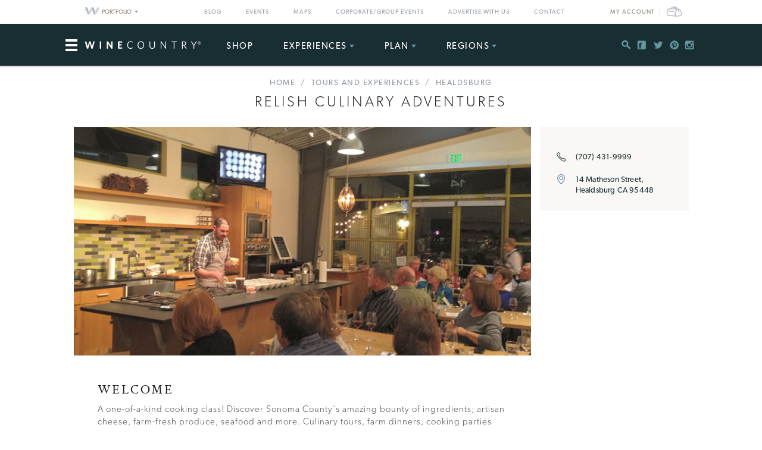

--- FILE ---
content_type: text/html; charset=UTF-8
request_url: https://www.winecountry.com/businesses/18412/relish-culinary-adventures
body_size: 13308
content:
<!DOCTYPE html>
<html lang="en-US">

<head>
    <meta http-equiv="Content-Type"
        content="text/html; charset=UTF-8" />
    <meta name="viewport" content="width=device-width, initial-scale=1">
    <link rel="pingback"
        href="https://www.winecountry.com/xmlrpc.php" />
    <meta property="fb:app_id"
        content="75953602463" />
    <title>Relish Culinary Adventures &#8211; Healdsburg, CA | Wine Country</title>
<meta name='robots' content='max-image-preview:large' />
<link rel='dns-prefetch' href='//fonts.googleapis.com' />
<link rel='dns-prefetch' href='//api.mapbox.com' />
<link rel='dns-prefetch' href='//api.tiles.mapbox.com' />
<link rel='dns-prefetch' href='//ajax.googleapis.com' />
<link rel="alternate" type="application/rss+xml" title="WineCountry.com &raquo; Feed" href="https://www.winecountry.com/feed/" />
<link rel="alternate" type="application/rss+xml" title="WineCountry.com &raquo; Comments Feed" href="https://www.winecountry.com/comments/feed/" />
<link rel="alternate" type="text/calendar" title="WineCountry.com &raquo; iCal Feed" href="https://www.winecountry.com/events/?ical=1" />
<link rel="shortcut icon" href="https://www.winecountry.com/wp-content/themes/napavalley/images/favicon.ico?ver=1589465296" />
<link rel='stylesheet' id='yarppWidgetCss-css' href='https://www.winecountry.com/wp-content/plugins/yet-another-related-posts-plugin/style/widget.css?ver=6.6.1' type='text/css' media='all' />
<link rel='stylesheet' id='wp-block-library-css' href='https://www.winecountry.com/wp-includes/css/dist/block-library/style.min.css?ver=6.6.1' type='text/css' media='all' />
<style id='classic-theme-styles-inline-css' type='text/css'>
/*! This file is auto-generated */
.wp-block-button__link{color:#fff;background-color:#32373c;border-radius:9999px;box-shadow:none;text-decoration:none;padding:calc(.667em + 2px) calc(1.333em + 2px);font-size:1.125em}.wp-block-file__button{background:#32373c;color:#fff;text-decoration:none}
</style>
<style id='global-styles-inline-css' type='text/css'>
:root{--wp--preset--aspect-ratio--square: 1;--wp--preset--aspect-ratio--4-3: 4/3;--wp--preset--aspect-ratio--3-4: 3/4;--wp--preset--aspect-ratio--3-2: 3/2;--wp--preset--aspect-ratio--2-3: 2/3;--wp--preset--aspect-ratio--16-9: 16/9;--wp--preset--aspect-ratio--9-16: 9/16;--wp--preset--color--black: #000000;--wp--preset--color--cyan-bluish-gray: #abb8c3;--wp--preset--color--white: #ffffff;--wp--preset--color--pale-pink: #f78da7;--wp--preset--color--vivid-red: #cf2e2e;--wp--preset--color--luminous-vivid-orange: #ff6900;--wp--preset--color--luminous-vivid-amber: #fcb900;--wp--preset--color--light-green-cyan: #7bdcb5;--wp--preset--color--vivid-green-cyan: #00d084;--wp--preset--color--pale-cyan-blue: #8ed1fc;--wp--preset--color--vivid-cyan-blue: #0693e3;--wp--preset--color--vivid-purple: #9b51e0;--wp--preset--gradient--vivid-cyan-blue-to-vivid-purple: linear-gradient(135deg,rgba(6,147,227,1) 0%,rgb(155,81,224) 100%);--wp--preset--gradient--light-green-cyan-to-vivid-green-cyan: linear-gradient(135deg,rgb(122,220,180) 0%,rgb(0,208,130) 100%);--wp--preset--gradient--luminous-vivid-amber-to-luminous-vivid-orange: linear-gradient(135deg,rgba(252,185,0,1) 0%,rgba(255,105,0,1) 100%);--wp--preset--gradient--luminous-vivid-orange-to-vivid-red: linear-gradient(135deg,rgba(255,105,0,1) 0%,rgb(207,46,46) 100%);--wp--preset--gradient--very-light-gray-to-cyan-bluish-gray: linear-gradient(135deg,rgb(238,238,238) 0%,rgb(169,184,195) 100%);--wp--preset--gradient--cool-to-warm-spectrum: linear-gradient(135deg,rgb(74,234,220) 0%,rgb(151,120,209) 20%,rgb(207,42,186) 40%,rgb(238,44,130) 60%,rgb(251,105,98) 80%,rgb(254,248,76) 100%);--wp--preset--gradient--blush-light-purple: linear-gradient(135deg,rgb(255,206,236) 0%,rgb(152,150,240) 100%);--wp--preset--gradient--blush-bordeaux: linear-gradient(135deg,rgb(254,205,165) 0%,rgb(254,45,45) 50%,rgb(107,0,62) 100%);--wp--preset--gradient--luminous-dusk: linear-gradient(135deg,rgb(255,203,112) 0%,rgb(199,81,192) 50%,rgb(65,88,208) 100%);--wp--preset--gradient--pale-ocean: linear-gradient(135deg,rgb(255,245,203) 0%,rgb(182,227,212) 50%,rgb(51,167,181) 100%);--wp--preset--gradient--electric-grass: linear-gradient(135deg,rgb(202,248,128) 0%,rgb(113,206,126) 100%);--wp--preset--gradient--midnight: linear-gradient(135deg,rgb(2,3,129) 0%,rgb(40,116,252) 100%);--wp--preset--font-size--small: 13px;--wp--preset--font-size--medium: 20px;--wp--preset--font-size--large: 36px;--wp--preset--font-size--x-large: 42px;--wp--preset--spacing--20: 0.44rem;--wp--preset--spacing--30: 0.67rem;--wp--preset--spacing--40: 1rem;--wp--preset--spacing--50: 1.5rem;--wp--preset--spacing--60: 2.25rem;--wp--preset--spacing--70: 3.38rem;--wp--preset--spacing--80: 5.06rem;--wp--preset--shadow--natural: 6px 6px 9px rgba(0, 0, 0, 0.2);--wp--preset--shadow--deep: 12px 12px 50px rgba(0, 0, 0, 0.4);--wp--preset--shadow--sharp: 6px 6px 0px rgba(0, 0, 0, 0.2);--wp--preset--shadow--outlined: 6px 6px 0px -3px rgba(255, 255, 255, 1), 6px 6px rgba(0, 0, 0, 1);--wp--preset--shadow--crisp: 6px 6px 0px rgba(0, 0, 0, 1);}:where(.is-layout-flex){gap: 0.5em;}:where(.is-layout-grid){gap: 0.5em;}body .is-layout-flex{display: flex;}.is-layout-flex{flex-wrap: wrap;align-items: center;}.is-layout-flex > :is(*, div){margin: 0;}body .is-layout-grid{display: grid;}.is-layout-grid > :is(*, div){margin: 0;}:where(.wp-block-columns.is-layout-flex){gap: 2em;}:where(.wp-block-columns.is-layout-grid){gap: 2em;}:where(.wp-block-post-template.is-layout-flex){gap: 1.25em;}:where(.wp-block-post-template.is-layout-grid){gap: 1.25em;}.has-black-color{color: var(--wp--preset--color--black) !important;}.has-cyan-bluish-gray-color{color: var(--wp--preset--color--cyan-bluish-gray) !important;}.has-white-color{color: var(--wp--preset--color--white) !important;}.has-pale-pink-color{color: var(--wp--preset--color--pale-pink) !important;}.has-vivid-red-color{color: var(--wp--preset--color--vivid-red) !important;}.has-luminous-vivid-orange-color{color: var(--wp--preset--color--luminous-vivid-orange) !important;}.has-luminous-vivid-amber-color{color: var(--wp--preset--color--luminous-vivid-amber) !important;}.has-light-green-cyan-color{color: var(--wp--preset--color--light-green-cyan) !important;}.has-vivid-green-cyan-color{color: var(--wp--preset--color--vivid-green-cyan) !important;}.has-pale-cyan-blue-color{color: var(--wp--preset--color--pale-cyan-blue) !important;}.has-vivid-cyan-blue-color{color: var(--wp--preset--color--vivid-cyan-blue) !important;}.has-vivid-purple-color{color: var(--wp--preset--color--vivid-purple) !important;}.has-black-background-color{background-color: var(--wp--preset--color--black) !important;}.has-cyan-bluish-gray-background-color{background-color: var(--wp--preset--color--cyan-bluish-gray) !important;}.has-white-background-color{background-color: var(--wp--preset--color--white) !important;}.has-pale-pink-background-color{background-color: var(--wp--preset--color--pale-pink) !important;}.has-vivid-red-background-color{background-color: var(--wp--preset--color--vivid-red) !important;}.has-luminous-vivid-orange-background-color{background-color: var(--wp--preset--color--luminous-vivid-orange) !important;}.has-luminous-vivid-amber-background-color{background-color: var(--wp--preset--color--luminous-vivid-amber) !important;}.has-light-green-cyan-background-color{background-color: var(--wp--preset--color--light-green-cyan) !important;}.has-vivid-green-cyan-background-color{background-color: var(--wp--preset--color--vivid-green-cyan) !important;}.has-pale-cyan-blue-background-color{background-color: var(--wp--preset--color--pale-cyan-blue) !important;}.has-vivid-cyan-blue-background-color{background-color: var(--wp--preset--color--vivid-cyan-blue) !important;}.has-vivid-purple-background-color{background-color: var(--wp--preset--color--vivid-purple) !important;}.has-black-border-color{border-color: var(--wp--preset--color--black) !important;}.has-cyan-bluish-gray-border-color{border-color: var(--wp--preset--color--cyan-bluish-gray) !important;}.has-white-border-color{border-color: var(--wp--preset--color--white) !important;}.has-pale-pink-border-color{border-color: var(--wp--preset--color--pale-pink) !important;}.has-vivid-red-border-color{border-color: var(--wp--preset--color--vivid-red) !important;}.has-luminous-vivid-orange-border-color{border-color: var(--wp--preset--color--luminous-vivid-orange) !important;}.has-luminous-vivid-amber-border-color{border-color: var(--wp--preset--color--luminous-vivid-amber) !important;}.has-light-green-cyan-border-color{border-color: var(--wp--preset--color--light-green-cyan) !important;}.has-vivid-green-cyan-border-color{border-color: var(--wp--preset--color--vivid-green-cyan) !important;}.has-pale-cyan-blue-border-color{border-color: var(--wp--preset--color--pale-cyan-blue) !important;}.has-vivid-cyan-blue-border-color{border-color: var(--wp--preset--color--vivid-cyan-blue) !important;}.has-vivid-purple-border-color{border-color: var(--wp--preset--color--vivid-purple) !important;}.has-vivid-cyan-blue-to-vivid-purple-gradient-background{background: var(--wp--preset--gradient--vivid-cyan-blue-to-vivid-purple) !important;}.has-light-green-cyan-to-vivid-green-cyan-gradient-background{background: var(--wp--preset--gradient--light-green-cyan-to-vivid-green-cyan) !important;}.has-luminous-vivid-amber-to-luminous-vivid-orange-gradient-background{background: var(--wp--preset--gradient--luminous-vivid-amber-to-luminous-vivid-orange) !important;}.has-luminous-vivid-orange-to-vivid-red-gradient-background{background: var(--wp--preset--gradient--luminous-vivid-orange-to-vivid-red) !important;}.has-very-light-gray-to-cyan-bluish-gray-gradient-background{background: var(--wp--preset--gradient--very-light-gray-to-cyan-bluish-gray) !important;}.has-cool-to-warm-spectrum-gradient-background{background: var(--wp--preset--gradient--cool-to-warm-spectrum) !important;}.has-blush-light-purple-gradient-background{background: var(--wp--preset--gradient--blush-light-purple) !important;}.has-blush-bordeaux-gradient-background{background: var(--wp--preset--gradient--blush-bordeaux) !important;}.has-luminous-dusk-gradient-background{background: var(--wp--preset--gradient--luminous-dusk) !important;}.has-pale-ocean-gradient-background{background: var(--wp--preset--gradient--pale-ocean) !important;}.has-electric-grass-gradient-background{background: var(--wp--preset--gradient--electric-grass) !important;}.has-midnight-gradient-background{background: var(--wp--preset--gradient--midnight) !important;}.has-small-font-size{font-size: var(--wp--preset--font-size--small) !important;}.has-medium-font-size{font-size: var(--wp--preset--font-size--medium) !important;}.has-large-font-size{font-size: var(--wp--preset--font-size--large) !important;}.has-x-large-font-size{font-size: var(--wp--preset--font-size--x-large) !important;}
:where(.wp-block-post-template.is-layout-flex){gap: 1.25em;}:where(.wp-block-post-template.is-layout-grid){gap: 1.25em;}
:where(.wp-block-columns.is-layout-flex){gap: 2em;}:where(.wp-block-columns.is-layout-grid){gap: 2em;}
:root :where(.wp-block-pullquote){font-size: 1.5em;line-height: 1.6;}
</style>
<link rel='stylesheet' id='awesome-weather-css' href='https://www.winecountry.com/wp-content/plugins/awesome-weather-pro/awesome-weather.css?ver=6.6.1' type='text/css' media='all' />
<style id='awesome-weather-inline-css' type='text/css'>
.awesome-weather-wrap { font-family: 'Open Sans', sans-serif; font-weight: 400; font-size: 14px; line-height: 14px; }
</style>
<link rel='stylesheet' id='opensans-googlefont-css' href='//fonts.googleapis.com/css?family=Open+Sans%3A400&#038;ver=6.6.1' type='text/css' media='all' />
<link rel='stylesheet' id='mapbox-css-css' href='//api.mapbox.com/mapbox.js/v2.2.3/mapbox.css?ver=6.6.1' type='text/css' media='all' />
<link rel='stylesheet' id='mapbox-gl-css-css' href='//api.tiles.mapbox.com/mapbox-gl-js/v0.12.0/mapbox-gl.css?ver=6.6.1' type='text/css' media='all' />
<link rel='stylesheet' id='mapbox-markercluster-css-css' href='//api.mapbox.com/mapbox.js/plugins/leaflet-markercluster/v0.4.0/MarkerCluster.css?ver=6.6.1' type='text/css' media='all' />
<link rel='stylesheet' id='mapbox-markercluster-default-css-css' href='//api.mapbox.com/mapbox.js/plugins/leaflet-markercluster/v0.4.0/MarkerCluster.Default.css?ver=6.6.1' type='text/css' media='all' />
<link rel='stylesheet' id='parent-stylesheet-css' href='https://www.winecountry.com/wp-content/themes/napavalley/style.css?ver=1720726107' type='text/css' media='all' />
<link rel='stylesheet' id='theme-stylesheet-css' href='https://www.winecountry.com/wp-content/themes/winecountry/style.css?ver=1720726107' type='text/css' media='all' />
<link rel='stylesheet' id='jquery-ui-style-css' href='//ajax.googleapis.com/ajax/libs/jqueryui/1.13.3/themes/smoothness/jquery-ui.min.css?ver=6.6.1' type='text/css' media='all' />
<link rel='stylesheet' id='cake_stylesheet_0-css' href='https://www.winecountry.com/css/main.css?ver=6.6.1' type='text/css' media='all' />
<script type="text/javascript" src="https://www.winecountry.com/wp-includes/js/jquery/jquery.min.js?ver=3.7.1" id="jquery-core-js"></script>
<script type="text/javascript" src="https://www.winecountry.com/wp-includes/js/jquery/jquery-migrate.min.js?ver=3.4.1" id="jquery-migrate-js"></script>
<script type="text/javascript" src="https://www.winecountry.com/wp-content/themes/napavalley/js/bootstrap.min.js" id="bootstrap-js-js"></script>
<script type="text/javascript" src="https://www.winecountry.com/wp-content/themes/winecountry/js/functions-winecountry.js?ver=6.6.1" id="winecountry-functions-js"></script>
<script></script><link rel="https://api.w.org/" href="https://www.winecountry.com/wp-json/" /><link rel="alternate" title="JSON" type="application/json" href="https://www.winecountry.com/wp-json/wp/v2/pages/14" /><link rel="EditURI" type="application/rsd+xml" title="RSD" href="https://www.winecountry.com/xmlrpc.php?rsd" />
<meta name="generator" content="WordPress 6.6.1" />
<link rel='shortlink' href='https://www.winecountry.com/?p=14' />
<link rel="alternate" title="oEmbed (JSON)" type="application/json+oembed" href="https://www.winecountry.com/wp-json/oembed/1.0/embed?url=https%3A%2F%2Fwww.winecountry.com%2Fcakepress%2F" />
<link rel="alternate" title="oEmbed (XML)" type="text/xml+oembed" href="https://www.winecountry.com/wp-json/oembed/1.0/embed?url=https%3A%2F%2Fwww.winecountry.com%2Fcakepress%2F&#038;format=xml" />
<script>
    var googletag = googletag || {};
    googletag.cmd = googletag.cmd || [];
    (function() {
        var gads = document.createElement('script');
        gads.async = true;
        gads.type = 'text/javascript';
        var useSSL = 'https:' == document.location.protocol;
        gads.src = (useSSL ? 'https:' : 'http:') +
            '//www.googletagservices.com/tag/js/gpt.js';
        var node = document.getElementsByTagName('script')[0];
        node.parentNode.insertBefore(gads, node);
    })();

    var group_id = '1469049517848';
    googletag.cmd.push(function() {
        googletag.defineSlot('/27790961/IAB_Billboard_v2', [970, 250], 'div-gpt-ad-' + group_id + '-0')
            .addService(googletag.pubads());
        googletag.defineSlot('/27790961/IAB_Billboard2_v2', [970, 250], 'div-gpt-ad-' + group_id + '-1')
            .addService(googletag.pubads());
        googletag.defineSlot('/27790961/IAB_Billboard3_v2', [970, 250], 'div-gpt-ad-' + group_id + '-2')
            .addService(googletag.pubads());
        googletag.defineSlot('/27790961/IAB_Billboard4_v2', [970, 250], 'div-gpt-ad-' + group_id + '-3')
            .addService(googletag.pubads());
        googletag.defineSlot('/27790961/IAB_Filmstrip_v2', [300, 600], 'div-gpt-ad-' + group_id + '-4')
            .addService(googletag.pubads());
        googletag.defineSlot('/27790961/IAB_Filmstrip2_v2', [300, 600], 'div-gpt-ad-' + group_id + '-5')
            .addService(googletag.pubads());
        googletag.defineSlot('/27790961/IAB_Filmstrip3_v2', [300, 600], 'div-gpt-ad-' + group_id + '-6')
            .addService(googletag.pubads());
        googletag.defineSlot('/27790961/IAB_Filmstrip4_v2', [300, 600], 'div-gpt-ad-' + group_id + '-7')
            .addService(googletag.pubads());
        googletag.defineSlot('/27790961/LargeBox_v2', [300, 300], 'div-gpt-ad-' + group_id + '-8').addService(
            googletag.pubads());
        googletag.defineSlot('/27790961/LargeBox2_v2', [300, 300], 'div-gpt-ad-' + group_id + '-9').addService(
            googletag.pubads());
        googletag.defineSlot('/27790961/LargeBox3_v2', [300, 300], 'div-gpt-ad-' + group_id + '-10').addService(
            googletag.pubads());
        googletag.defineSlot('/27790961/LargeBox4_v2', [300, 300], 'div-gpt-ad-' + group_id + '-11').addService(
            googletag.pubads());
        googletag.defineSlot('/27790961/Spotlight1_v2', [247, 400], 'div-gpt-ad-' + group_id + '-12')
            .addService(googletag.pubads());
        googletag.defineSlot('/27790961/Spotlight2_v2', [247, 400], 'div-gpt-ad-' + group_id + '-13')
            .addService(googletag.pubads());
        googletag.defineSlot('/27790961/Spotlight3_v2', [247, 400], 'div-gpt-ad-' + group_id + '-14')
            .addService(googletag.pubads());
        googletag.defineSlot('/27790961/Spotlight4_v2', [247, 400], 'div-gpt-ad-' + group_id + '-15')
            .addService(googletag.pubads());
        googletag.defineSlot('/27790961/MiniBillboard_v2', [500, 250], 'div-gpt-ad-' + group_id + '-16')
            .addService(googletag.pubads());
        googletag.defineSlot('/27790961/MiniBillboard2_v2', [500, 250], 'div-gpt-ad-' + group_id + '-17')
            .addService(googletag.pubads());
        googletag.pubads().setTargeting("pages", "businesses")
            .setTargeting("domain", "winecountry.com")
                    ;
        googletag.enableServices();
    });
</script>
<script async
    src="https://www.googletagmanager.com/gtag/js?id=G-PSDVX6KBVG">
</script>
<script>
    window.dataLayer = window.dataLayer || [];

    function gtag() {
        dataLayer.push(arguments);
    }
    gtag('js', new Date());

    gtag('config', 'G-PSDVX6KBVG');
</script>
<meta name="referrer" content="unsafe-url" />
<meta name="generator" content="Powered by WPBakery Page Builder - drag and drop page builder for WordPress."/>
<meta name="robots" content="noindex,follow"/>
<meta name="description" content="A one-of-a-kind cooking class! Discover Sonoma County's amazing bounty of ingredients; artisan cheese, farm-fresh produce, seafood and more. Culinary tours, farm dinners, cooking parties and more offered!"/>
<meta content="http:https://winecountry-media.s3.amazonaws.com/6287-media-relish-culinary-school-teaching-class4-slideshow800x400.jpg" property="og:image"/><link href="https://www.sonoma.com/businesses/18412/relish-culinary-adventures" rel="canonical"/><noscript><style> .wpb_animate_when_almost_visible { opacity: 1; }</style></noscript>    <script>
        window.fbAsyncInit = function() {
            FB.init({
                appId: '75953602463',
                xfbml: true,
                version: 'v2.4'
            });

            //FB.Event.subscribe('xfbml.render', function () {
            //console.log("finished rendering plugins");
            // });

            FB.Event.subscribe('comment.create', function(response) {
                // response is an object with attributes (commentID, href, message, parentCommentID)
                // console.log('comment.create')
                update_stats('comment');
            });

            // Liking.  Does not fire when you like a comment, only the page
            FB.Event.subscribe('edge.create', function(url, html_element) {
                //console.log('edge.create')
                update_stats('like');
            });

            FB.Event.subscribe('edge.remove', function(url, html_element) {
                // Unliking, no-op
            });

            jQuery(document).ready(function($) {
                // Make our own Share button, since the Facebook one doesn't raise any events
                // See http://stackoverflow.com/questions/20312964/callback-function-with-new-facebook-share-button
                $('.facebook-share-button').on('click', function() {
                    FB.ui({
                        method: 'feed',
                        link: document.URL,
                        //caption: 'example',
                    }, function(response) {
                        // response is an object with attribute post_id
                        //debugger;
                        if (response === null) {
                            // no-op
                            //console.log('post was not shared');
                        } else {
                            //console.log('post was shared');
                            update_stats('share');
                        }
                    });
                });
            });
        };

        (function(d, s, id) {
            var js, fjs = d.getElementsByTagName(s)[0];
            if (d.getElementById(id)) {
                return;
            }
            js = d.createElement(s);
            js.id = id;
            js.src = "//connect.facebook.net/en_US/sdk.js";
            fjs.parentNode.insertBefore(js, fjs);
        }(document, 'script', 'facebook-jssdk'));

        function update_stats(type, post_id) {
            jQuery(document).ready(function($) {
                var data = {
                    action: 'winecountry_trigger_page_interaction',
                    type: type,
                    url: location.href,
                    post_id: typeof post_id != 'undefined' ? post_id : ''
                };

                // since 2.8 ajaxurl is always defined in the admin header and points to admin-ajax.php
                jQuery.post(
                    'https://www.winecountry.com/wp-admin/admin-ajax.php',
                    data,
                    function(response) {
                        //alert('Got this from the server: ' + response);
                    });
            });
        }
    </script>
</head>

<body class="page-template-default page page-id-14 wpb-js-composer js-comp-ver-7.3 vc_responsive tribe-theme-parent-napavalley tribe-theme-child-winecountry page-template-cakepress-page-template-php">
        <noscript><iframe src="//www.googletagmanager.com/ns.html?id=GTM-K2CHWT" height="0" width="0"
            style="display:none;visibility:hidden"></iframe></noscript>
    <script>
        (function(w, d, s, l, i) {
            w[l] = w[l] || [];
            w[l].push({
                'gtm.start': new Date().getTime(),
                event: 'gtm.js'
            });
            var f = d.getElementsByTagName(s)[0],
                j = d.createElement(s),
                dl = l != 'dataLayer' ? '&l=' + l : '';
            j.async = true;
            j.src =
                '//www.googletagmanager.com/gtm.js?id=' + i + dl;
            f.parentNode.insertBefore(j, f);
        })(window, document, 'script', 'dataLayer', 'GTM-K2CHWT');
    </script>
        <div id="fb-root"></div>

    <div class="wrapper">
        <header class="header">
            <div class="bar">
    <div class="container">

                <div class="network-dropdown pull-left">

            <button class="btn btn-network" type="button" data-toggle="collapse" data-target="#collapseNetwork"
                aria-expanded="false" aria-controls="collapseNetwork">
                <span class="img-logo-small" role="none"></span>
                <span>Portfolio</span>
                <span class="caret" role="none"></span>
            </button>
            <div class="collapse network-collapse" id="collapseNetwork">
                <ul class="network-menu list-unstyled">                    <li><a
                            href="https://www.napavalley.com/"><img
                                class="img-logo-small"
                                src="https://s3.amazonaws.com/winecountry-media/wp-content/uploads/2016/11/28112026/NapaValley-com-150w.png"
                                alt="NapaValley.com small logo"></a>
                    </li>
                    <li><a
                            href="https://www.sonoma.com/"><img
                                class="img-logo-small"
                                src="https://s3.amazonaws.com/winecountry-media/wp-content/uploads/2016/11/28112025/Sonoma-com-150w.png"
                                alt="Sonoma.com small logo"></a>
                    </li>
                    <li><a
                            href="https://www.winecountry.com/"><img
                                class="img-logo-small"
                                src="https://s3.amazonaws.com/winecountry-media/wp-content/uploads/2016/11/28112023/WineCountry-com-150w.png"
                                alt="WineCountry.com small logo"></a>
                    </li>
                </ul>
            </div>
        </div>
        
        <div class="pull-right account-settings">
                        <a class="login-link"
                href="https://www.winecountry.com/my-account">My
                Account</a>
            <a
                href="https://www.winecountry.com/cart">
                <span class="sr-only">Cart</span><span class="cart-icon"></span>
            </a>
            
        </div>
        <nav class="nav-bar"><ul id="menu-top-menu" class="menu list-inline"><li id="menu-item-19151" class="menu-item menu-item-type-post_type menu-item-object-page menu-item-19151"><a href="https://www.winecountry.com/blog/">Blog</a></li>
<li id="menu-item-19152" class="menu-item menu-item-type-custom menu-item-object-custom menu-item-19152"><a href="/events">Events</a></li>
<li id="menu-item-19904" class="menu-item menu-item-type-post_type menu-item-object-page menu-item-19904"><a href="https://www.winecountry.com/maps/">Maps</a></li>
<li id="menu-item-46336" class="menu-item menu-item-type-post_type menu-item-object-page menu-item-46336"><a href="https://www.winecountry.com/group-events/">Corporate/Group Events</a></li>
<li id="menu-item-25584" class="menu-item menu-item-type-post_type menu-item-object-page menu-item-25584"><a href="https://www.winecountry.com/advertise/">Advertise With Us</a></li>
<li id="menu-item-16391" class="menu-item menu-item-type-custom menu-item-object-custom menu-item-16391"><a href="/contact">Contact</a></li>
</ul></nav>    </div><!-- /.container -->
</div><!-- /.bar -->
                        <div class="header-body">
                <div class="container">
                                        <a href="https://www.winecountry.com/"
                        class="logo pull-left">
                        <img width="200" height="19" src="https://winecountry-media.s3.amazonaws.com/wp-content/uploads/2016/01/28173529/WineCountry-LightBG-200x19.png" class="attachment-crb_logo size-crb_logo" alt="WineCountry header logo" decoding="async" srcset="https://winecountry-media.s3.amazonaws.com/wp-content/uploads/2016/01/28173529/WineCountry-LightBG-200x19.png 200w, https://winecountry-media.s3.amazonaws.com/wp-content/uploads/2016/01/28173529/WineCountry-LightBG-300x28.png 300w, https://winecountry-media.s3.amazonaws.com/wp-content/uploads/2016/01/28173529/WineCountry-LightBG-768x72.png 768w, https://winecountry-media.s3.amazonaws.com/wp-content/uploads/2016/01/28173529/WineCountry-LightBG-155x15.png 155w, https://winecountry-media.s3.amazonaws.com/wp-content/uploads/2016/01/28173529/WineCountry-LightBG.png 960w" sizes="(max-width: 200px) 100vw, 200px" />                    </a>
                    
                    <a href="#" class="btn-main" data-toggle="modal" data-target="#modalSidebar"
                        aria-label="Toggle Sidebar">
                        <span></span>
                    </a>
                                        <div class="socials pull-right">
                        <ul>
                            <li>
                                <a href="#" class="btn-search" title="Search">
                                    <i class="ico-social-small ico-search" role="none"></i>
                                </a>
                            </li>

                                                        <li>
                                <a href="https://www.facebook.com/WineCountryMedia" title="Facebook"
                                    target="_blank">
                                    <i class="ico-social-small ico-facebook"
                                        role="none"></i>
                                </a>
                            </li>
                                                        <li>
                                <a href="https://twitter.com/winecountry" title="Twitter"
                                    target="_blank">
                                    <i class="ico-social-small ico-twitter"
                                        role="none"></i>
                                </a>
                            </li>
                                                        <li>
                                <a href="https://www.pinterest.com/winecountrycom/" title="Pinterest"
                                    target="_blank">
                                    <i class="ico-social-small ico-pinterest"
                                        role="none"></i>
                                </a>
                            </li>
                                                        <li>
                                <a href="https://www.instagram.com/winecountry/" title="Instagram"
                                    target="_blank">
                                    <i class="ico-social-small ico-instagram"
                                        role="none"></i>
                                </a>
                            </li>
                                                    </ul>
                    </div><!-- /.socials -->
                                        <nav class="nav"><ul id="menu-main-menu" class="menu list-inline"><li id="menu-item-46913" class="menu-item menu-item-type-custom menu-item-object-custom menu-item-46913"><a target="_blank" rel="noopener" href="https://shop.winecountry.com/">Shop</a></li>
<li id="menu-item-38087" class="menu-item menu-item-type-post_type menu-item-object-page menu-item-has-children menu-item-38087"><a href="https://www.winecountry.com/experiences/">Experiences</a>
<ul class="sub-menu">
	<li id="menu-item-65220" class="menu-item menu-item-type-post_type menu-item-object-page menu-item-65220"><a href="https://www.winecountry.com/experiences/">View All Experiences</a></li>
</ul>
</li>
<li id="menu-item-30513" class="menu-item menu-item-type-custom menu-item-object-custom menu-item-has-children menu-item-30513"><a href="/businesses/">Plan</a>
<ul class="sub-menu">
	<li id="menu-item-39917" class="menu-item menu-item-type-custom menu-item-object-custom menu-item-39917"><a href="https://www.winecountry.com/businesses/?q=&#038;category=Lodging&#038;tags=exclusive-offers">Lodging Deals</a></li>
	<li id="menu-item-30489" class="menu-item menu-item-type-post_type menu-item-object-page menu-item-has-children menu-item-30489"><a href="https://www.winecountry.com/inspirations/">Inspirations</a>
	<ul class="sub-menu">
		<li id="menu-item-30532" class="menu-item menu-item-type-post_type menu-item-object-page menu-item-30532"><a href="https://www.winecountry.com/blog/">Blog</a></li>
		<li id="menu-item-30491" class="menu-item menu-item-type-post_type menu-item-object-page menu-item-30491"><a href="https://www.winecountry.com/inspirations/guides/">Guides</a></li>
		<li id="menu-item-30492" class="menu-item menu-item-type-post_type menu-item-object-page menu-item-has-children menu-item-30492"><a href="https://www.winecountry.com/inspirations/collections/">Collections</a>
		<ul class="sub-menu">
			<li id="menu-item-30522" class="menu-item menu-item-type-post_type menu-item-object-page menu-item-30522"><a href="https://www.winecountry.com/inspirations/collections/adventure/">Adventure</a></li>
			<li id="menu-item-30526" class="menu-item menu-item-type-post_type menu-item-object-page menu-item-30526"><a href="https://www.winecountry.com/inspirations/collections/foodies/">Foodies</a></li>
			<li id="menu-item-30531" class="menu-item menu-item-type-post_type menu-item-object-page menu-item-30531"><a href="https://www.winecountry.com/inspirations/collections/off-the-beaten-path/">Off the Beaten Path</a></li>
			<li id="menu-item-30529" class="menu-item menu-item-type-post_type menu-item-object-page menu-item-30529"><a href="https://www.winecountry.com/inspirations/collections/wine-enthusiast/">Wine Enthusiast</a></li>
			<li id="menu-item-30527" class="menu-item menu-item-type-post_type menu-item-object-page menu-item-30527"><a href="https://www.winecountry.com/inspirations/collections/laid-back/">Laid Back</a></li>
			<li id="menu-item-30523" class="menu-item menu-item-type-post_type menu-item-object-page menu-item-30523"><a href="https://www.winecountry.com/inspirations/collections/budget-traveler/">Budget Traveler</a></li>
		</ul>
</li>
	</ul>
</li>
	<li id="menu-item-30514" class="menu-item menu-item-type-custom menu-item-object-custom menu-item-30514"><a href="/businesses/?category=Lodging">Lodging</a></li>
	<li id="menu-item-30515" class="menu-item menu-item-type-custom menu-item-object-custom menu-item-30515"><a href="/businesses/?category=Spas">Spas</a></li>
	<li id="menu-item-30516" class="menu-item menu-item-type-custom menu-item-object-custom menu-item-30516"><a href="/businesses/?category=Wineries">Wineries</a></li>
	<li id="menu-item-30519" class="menu-item menu-item-type-custom menu-item-object-custom menu-item-30519"><a href="/businesses/?category=Things%20To%20Do&#038;tags=">Things To Do</a></li>
	<li id="menu-item-30518" class="menu-item menu-item-type-custom menu-item-object-custom menu-item-30518"><a href="/businesses/?category=Restaurants">Restaurants</a></li>
	<li id="menu-item-30517" class="menu-item menu-item-type-custom menu-item-object-custom menu-item-30517"><a href="/businesses/?category=Weddings">Weddings</a></li>
	<li id="menu-item-46353" class="menu-item menu-item-type-post_type menu-item-object-page menu-item-46353"><a href="https://www.winecountry.com/group-events/">Corporate/Group Events</a></li>
	<li id="menu-item-30521" class="menu-item menu-item-type-custom menu-item-object-custom menu-item-30521"><a href="/businesses/?category=Tours%20and%20Experiences&#038;tags=">Tours &#038; Experiences</a></li>
</ul>
</li>
<li id="menu-item-30493" class="menu-item menu-item-type-post_type menu-item-object-page menu-item-has-children menu-item-30493"><a href="https://www.winecountry.com/regions/">Regions</a>
<ul class="sub-menu">
	<li id="menu-item-30494" class="menu-item menu-item-type-custom menu-item-object-custom menu-item-has-children menu-item-30494"><a>Northern California</a>
	<ul class="sub-menu">
		<li id="menu-item-30496" class="menu-item menu-item-type-post_type menu-item-object-page menu-item-30496"><a href="https://www.winecountry.com/regions/napa-valley/">Napa Valley</a></li>
		<li id="menu-item-30495" class="menu-item menu-item-type-post_type menu-item-object-page menu-item-30495"><a href="https://www.winecountry.com/regions/sonoma-county/">Sonoma County</a></li>
		<li id="menu-item-70828" class="menu-item menu-item-type-post_type menu-item-object-page menu-item-70828"><a href="https://www.winecountry.com/regions/livermore-valley/">Livermore Valley</a></li>
		<li id="menu-item-30512" class="menu-item menu-item-type-post_type menu-item-object-page menu-item-30512"><a href="https://www.winecountry.com/regions/lodi/">Lodi</a></li>
		<li id="menu-item-30510" class="menu-item menu-item-type-post_type menu-item-object-page menu-item-30510"><a href="https://www.winecountry.com/regions/gold-country/">Gold Country</a></li>
	</ul>
</li>
	<li id="menu-item-30504" class="menu-item menu-item-type-custom menu-item-object-custom menu-item-has-children menu-item-30504"><a>Central California</a>
	<ul class="sub-menu">
		<li id="menu-item-30498" class="menu-item menu-item-type-post_type menu-item-object-page menu-item-30498"><a href="https://www.winecountry.com/regions/monterey-county/">Monterey County</a></li>
		<li id="menu-item-58202" class="menu-item menu-item-type-post_type menu-item-object-page menu-item-58202"><a href="https://www.winecountry.com/regions/san-luis-obispo-county/paso-robles/">Paso Robles</a></li>
		<li id="menu-item-30501" class="menu-item menu-item-type-post_type menu-item-object-page menu-item-30501"><a href="https://www.winecountry.com/regions/san-luis-obispo-county/">San Luis Obispo County</a></li>
		<li id="menu-item-30502" class="menu-item menu-item-type-post_type menu-item-object-page menu-item-30502"><a href="https://www.winecountry.com/regions/santa-barbara-county/">Santa Barbara County</a></li>
		<li id="menu-item-30503" class="menu-item menu-item-type-post_type menu-item-object-page menu-item-30503"><a href="https://www.winecountry.com/regions/santa-cruz-county/">Santa Cruz County</a></li>
	</ul>
</li>
	<li id="menu-item-30505" class="menu-item menu-item-type-custom menu-item-object-custom menu-item-has-children menu-item-30505"><a>Southern California</a>
	<ul class="sub-menu">
		<li id="menu-item-30508" class="menu-item menu-item-type-post_type menu-item-object-page menu-item-30508"><a href="https://www.winecountry.com/regions/temecula-valley/">Temecula Valley</a></li>
	</ul>
</li>
	<li id="menu-item-30499" class="menu-item menu-item-type-post_type menu-item-object-page menu-item-30499"><a href="https://www.winecountry.com/regions/oregon/">Oregon</a></li>
	<li id="menu-item-30509" class="menu-item menu-item-type-post_type menu-item-object-page menu-item-30509"><a href="https://www.winecountry.com/regions/texas-hill-country/">Texas Hill Country</a></li>
	<li id="menu-item-33701" class="menu-item menu-item-type-post_type menu-item-object-page menu-item-33701"><a href="https://www.winecountry.com/regions/virginia/">Virginia</a></li>
	<li id="menu-item-33703" class="menu-item menu-item-type-post_type menu-item-object-page menu-item-33703"><a href="https://www.winecountry.com/regions/washington/">Washington</a></li>
</ul>
</li>
</ul></nav><div class="form-search">
	<form role="search" method="get" class="searchform" action="https://www.winecountry.com/"> 
		<input type="search" class="searchfield" value="" name="s" id="s" placeholder="SEARCH TERM" title="Search" /> 

		<a href="#" class="btn-close" title="Close search form">
			<i class="ico-close" role="none"></i>
		</a>
	</form>
</div><!-- /.form-search -->		                </div><!-- /.container -->
            </div><!-- /.header-body -->
                    </header><!-- /.header -->

        <div class="modal sidebar fade wc" id="modalSidebar" tabindex="-1" role="dialog" aria-labelledby="modalSidebarLabel">
    <div class="modal-dialog" role="document">
        <div class="modal-content">

            <div class="modal-header">
                <button type="button" class="close" data-dismiss="modal" aria-label="Close"><span aria-hidden="true">&times;</span></button>
                <img id="modalSidebarLabel" src="https://www.winecountry.com/wp-content/themes/winecountry/images/WineCountry-LightBG.png" alt="WineCountry logo" class="img-responsive" />
            </div>

            <div class="modal-body">
                <nav class="sidebar-nav"><ul id="menu-main-menu-1" class="menu list-unstyled"><li class="menu-item menu-item-type-custom menu-item-object-custom menu-item-46913"><a target="_blank" rel="noopener" href="https://shop.winecountry.com/">Shop</a></li>
<li class="menu-item menu-item-type-post_type menu-item-object-page menu-item-has-children menu-item-38087"><a href="https://www.winecountry.com/experiences/">Experiences</a>
<ul class="sub-menu">
	<li class="menu-item menu-item-type-post_type menu-item-object-page menu-item-65220"><a href="https://www.winecountry.com/experiences/">View All Experiences</a></li>
</ul>
</li>
<li class="menu-item menu-item-type-custom menu-item-object-custom menu-item-has-children menu-item-30513"><a href="/businesses/">Plan</a>
<ul class="sub-menu">
	<li class="menu-item menu-item-type-custom menu-item-object-custom menu-item-39917"><a href="https://www.winecountry.com/businesses/?q=&#038;category=Lodging&#038;tags=exclusive-offers">Lodging Deals</a></li>
	<li class="menu-item menu-item-type-post_type menu-item-object-page menu-item-has-children menu-item-30489"><a href="https://www.winecountry.com/inspirations/">Inspirations</a>
	<ul class="sub-menu">
		<li class="menu-item menu-item-type-post_type menu-item-object-page menu-item-30532"><a href="https://www.winecountry.com/blog/">Blog</a></li>
		<li class="menu-item menu-item-type-post_type menu-item-object-page menu-item-30491"><a href="https://www.winecountry.com/inspirations/guides/">Guides</a></li>
		<li class="menu-item menu-item-type-post_type menu-item-object-page menu-item-has-children menu-item-30492"><a href="https://www.winecountry.com/inspirations/collections/">Collections</a>
		<ul class="sub-menu">
			<li class="menu-item menu-item-type-post_type menu-item-object-page menu-item-30522"><a href="https://www.winecountry.com/inspirations/collections/adventure/">Adventure</a></li>
			<li class="menu-item menu-item-type-post_type menu-item-object-page menu-item-30526"><a href="https://www.winecountry.com/inspirations/collections/foodies/">Foodies</a></li>
			<li class="menu-item menu-item-type-post_type menu-item-object-page menu-item-30531"><a href="https://www.winecountry.com/inspirations/collections/off-the-beaten-path/">Off the Beaten Path</a></li>
			<li class="menu-item menu-item-type-post_type menu-item-object-page menu-item-30529"><a href="https://www.winecountry.com/inspirations/collections/wine-enthusiast/">Wine Enthusiast</a></li>
			<li class="menu-item menu-item-type-post_type menu-item-object-page menu-item-30527"><a href="https://www.winecountry.com/inspirations/collections/laid-back/">Laid Back</a></li>
			<li class="menu-item menu-item-type-post_type menu-item-object-page menu-item-30523"><a href="https://www.winecountry.com/inspirations/collections/budget-traveler/">Budget Traveler</a></li>
		</ul>
</li>
	</ul>
</li>
	<li class="menu-item menu-item-type-custom menu-item-object-custom menu-item-30514"><a href="/businesses/?category=Lodging">Lodging</a></li>
	<li class="menu-item menu-item-type-custom menu-item-object-custom menu-item-30515"><a href="/businesses/?category=Spas">Spas</a></li>
	<li class="menu-item menu-item-type-custom menu-item-object-custom menu-item-30516"><a href="/businesses/?category=Wineries">Wineries</a></li>
	<li class="menu-item menu-item-type-custom menu-item-object-custom menu-item-30519"><a href="/businesses/?category=Things%20To%20Do&#038;tags=">Things To Do</a></li>
	<li class="menu-item menu-item-type-custom menu-item-object-custom menu-item-30518"><a href="/businesses/?category=Restaurants">Restaurants</a></li>
	<li class="menu-item menu-item-type-custom menu-item-object-custom menu-item-30517"><a href="/businesses/?category=Weddings">Weddings</a></li>
	<li class="menu-item menu-item-type-post_type menu-item-object-page menu-item-46353"><a href="https://www.winecountry.com/group-events/">Corporate/Group Events</a></li>
	<li class="menu-item menu-item-type-custom menu-item-object-custom menu-item-30521"><a href="/businesses/?category=Tours%20and%20Experiences&#038;tags=">Tours &#038; Experiences</a></li>
</ul>
</li>
<li class="menu-item menu-item-type-post_type menu-item-object-page menu-item-has-children menu-item-30493"><a href="https://www.winecountry.com/regions/">Regions</a>
<ul class="sub-menu">
	<li class="menu-item menu-item-type-custom menu-item-object-custom menu-item-has-children menu-item-30494"><a>Northern California</a>
	<ul class="sub-menu">
		<li class="menu-item menu-item-type-post_type menu-item-object-page menu-item-30496"><a href="https://www.winecountry.com/regions/napa-valley/">Napa Valley</a></li>
		<li class="menu-item menu-item-type-post_type menu-item-object-page menu-item-30495"><a href="https://www.winecountry.com/regions/sonoma-county/">Sonoma County</a></li>
		<li class="menu-item menu-item-type-post_type menu-item-object-page menu-item-70828"><a href="https://www.winecountry.com/regions/livermore-valley/">Livermore Valley</a></li>
		<li class="menu-item menu-item-type-post_type menu-item-object-page menu-item-30512"><a href="https://www.winecountry.com/regions/lodi/">Lodi</a></li>
		<li class="menu-item menu-item-type-post_type menu-item-object-page menu-item-30510"><a href="https://www.winecountry.com/regions/gold-country/">Gold Country</a></li>
	</ul>
</li>
	<li class="menu-item menu-item-type-custom menu-item-object-custom menu-item-has-children menu-item-30504"><a>Central California</a>
	<ul class="sub-menu">
		<li class="menu-item menu-item-type-post_type menu-item-object-page menu-item-30498"><a href="https://www.winecountry.com/regions/monterey-county/">Monterey County</a></li>
		<li class="menu-item menu-item-type-post_type menu-item-object-page menu-item-58202"><a href="https://www.winecountry.com/regions/san-luis-obispo-county/paso-robles/">Paso Robles</a></li>
		<li class="menu-item menu-item-type-post_type menu-item-object-page menu-item-30501"><a href="https://www.winecountry.com/regions/san-luis-obispo-county/">San Luis Obispo County</a></li>
		<li class="menu-item menu-item-type-post_type menu-item-object-page menu-item-30502"><a href="https://www.winecountry.com/regions/santa-barbara-county/">Santa Barbara County</a></li>
		<li class="menu-item menu-item-type-post_type menu-item-object-page menu-item-30503"><a href="https://www.winecountry.com/regions/santa-cruz-county/">Santa Cruz County</a></li>
	</ul>
</li>
	<li class="menu-item menu-item-type-custom menu-item-object-custom menu-item-has-children menu-item-30505"><a>Southern California</a>
	<ul class="sub-menu">
		<li class="menu-item menu-item-type-post_type menu-item-object-page menu-item-30508"><a href="https://www.winecountry.com/regions/temecula-valley/">Temecula Valley</a></li>
	</ul>
</li>
	<li class="menu-item menu-item-type-post_type menu-item-object-page menu-item-30499"><a href="https://www.winecountry.com/regions/oregon/">Oregon</a></li>
	<li class="menu-item menu-item-type-post_type menu-item-object-page menu-item-30509"><a href="https://www.winecountry.com/regions/texas-hill-country/">Texas Hill Country</a></li>
	<li class="menu-item menu-item-type-post_type menu-item-object-page menu-item-33701"><a href="https://www.winecountry.com/regions/virginia/">Virginia</a></li>
	<li class="menu-item menu-item-type-post_type menu-item-object-page menu-item-33703"><a href="https://www.winecountry.com/regions/washington/">Washington</a></li>
</ul>
</li>
</ul></nav>
                <div class="modal-social">
                    <a class="btn" href="/newsletter-signup">Get The Newsletter</a>

                                            <div class="socials">
                            <ul class="list-unstyled">
                                                                    <li>
                                        <a href="https://www.facebook.com/WineCountryMedia" class="btn-facebook" target="_blank" title="Facebook">
                                            <i class="ico-social-gray ico-facebook"></i>
                                        </a>
                                    </li>
                                                                    <li>
                                        <a href="https://twitter.com/winecountry" class="btn-twitter" target="_blank" title="Twitter">
                                            <i class="ico-social-gray ico-twitter"></i>
                                        </a>
                                    </li>
                                                                    <li>
                                        <a href="https://www.pinterest.com/winecountrycom/" class="btn-pinterest" target="_blank" title="Pinterest">
                                            <i class="ico-social-gray ico-pinterest"></i>
                                        </a>
                                    </li>
                                                                    <li>
                                        <a href="https://www.instagram.com/winecountry/" class="btn-instagram" target="_blank" title="Instagram">
                                            <i class="ico-social-gray ico-instagram"></i>
                                        </a>
                                    </li>
                                                            </ul>
                        </div><!-- /.socials -->
                                    </div>

                <div class="sidebar-logos">
                    <ul class="list-unstyled">
                        <li>
                            <a href="https://www.napavalley.com"><img class="img-responsive" src="https://www.winecountry.com/wp-content/themes/winecountry/images/sidebar-napavalley.png" alt="NapaValley.com"></a>
                        </li>
                                            <li>
                            <a href="https://www.sonoma.com"><img class="img-responsive" src="https://www.winecountry.com/wp-content/themes/winecountry/images/sidebar-sonoma.png" alt="Sonoma.com"></a>
                        </li>
                                            <li>
                            <a href="https://www.winecountry.com"><img class="img-responsive" src="https://www.winecountry.com/wp-content/themes/winecountry/images/sidebar-WineCountryNetwork.png" alt="WineCountry.com"></a>
                        </li>
                    </ul>
                </div>
            </div>

        </div><!-- modal-content -->
    </div><!-- modal-dialog -->
</div><!-- modal -->


        <div class="intro intro-secondary">
    <div class="intro-head">
        <div class="container">
            <div class="breadcrumb">
                <a href="/">home</a>
                                    <span>/</span> <a href="/businesses/?category=Tours+and+Experiences">Tours and Experiences</a>
                                        <span>/</span> <span>Healdsburg</span>
                            </div><!-- /.breadcrumb -->

            <div class="intro-head-title">
                <h1>Relish Culinary Adventures</h1>
            </div><!-- /.intro-head-title -->
			                    </div><!-- /.container -->
    </div><!-- /.intro-head -->
</div><!-- /.intro -->

<div class="main bizdetail">
    <div class="container">

        <div class="bizdetail__columns">
            <div class="bizdetail__slideshow">
                                    <div class="text-center">
                        <img decoding="async" class="img-responsive" src="https://winecountry-media.s3.amazonaws.com/6287-media-relish-culinary-school-teaching-class4-slideshow800x400.jpg">
                    </div>
                    
                            </div>

                        <div class="bizdetail__column--right empty">

                <div class="bizdetail__details">

                    <div class="bizdetail__book">
                                                <button class="contact">Contact</button>
                                            </div>
                    
                    <div class="bizdetail__meta">
                                                <div class="bizdetail__contact">
                                                        <ul>
                                                                    <li class="bizdetail__details--phone"><a href="tel:(707) 431-9999">(707) 431-9999</a></li>
                                                                <li class="bizdetail__details--address">14 Matheson Street, Healdsburg CA 95448 </li>

                                                            </ul>

                        </div>
                    </div>
                </div>
                
                            </div>

            <div class="bizdetail__column--left">

                                    <div class="bizdetail__content">

                        <div>

                            <h2>Welcome</h2>
                            <span class="description-wrapper" style="display:block">
                                A one-of-a-kind cooking class! Discover Sonoma County's amazing bounty of ingredients; artisan cheese, farm-fresh produce, seafood and more. Culinary tours, farm dinners, cooking parties and more offered!                            </span>

                        </div>

                        <button type="button" style="display:none">Read More</button>

                    </div>
                    
                
                
<div class="bizdetail__glance">

    <h2>At A Glance</h2>

    <ul>
            </ul>

    
</div>

                    <div class="bizdetail__location">

                        <h2>Location</h2>

                        <p>
                            Relish Culinary Adventures<br>
                            14 Matheson Street, Healdsburg CA 95448 <br>
                            (707) 431-9999&nbsp; | &nbsp; (877) 759-1004 (toll free)<br>
                                                    </p>

                        
<div class="inner-map-secondary">
    <div id="collapseMap" class="collapse in">
        <div class="wc-Custom-Popup" id="map"></div>
    </div>
</div>

<script>
    jQuery(function($) {
        var points = {"id":"jcsk","type":"FeatureCollection","features":[{"geometry":{"coordinates":[-122.8713487,38.6101961],"type":"Point"},"properties":{"listing":"","listing_type":"businesses","description":"A one-of-a-kind cooking class! Discover Sonoma County's...","city":"Healdsburg","id":18412,"title":"Relish Culinary Adventures","ratings":0,"num_stars":0,"img_url":"https:\/\/winecountry-media.s3.amazonaws.com\/6284-media-fl_300x300_relishculinaryadventures.jpg.300x300.jpg","url":"\/businesses\/18412\/relish-culinary-adventures","icon":{"iconUrl":"\/wp-content\/themes\/napavalley\/images\/mapbox\/pin-napa.png","iconSize":[41,55],"iconAnchor":[20,55],"popupAnchor":[0,-15],"className":"dot"}},"type":"Feature"}]} ;
                WineCountryMapbox.renderMarkers(points,
            'pk.eyJ1IjoiZ2VvZnJlZSIsImEiOiIxY2I2YTcwNjQ2MDUwYzZkNWFjYWJhZTQ0ZGFkZTE0MyJ9.iXG_sTcHHMdZQ8R9-eLnxA',
            'map', false , true            );
            });
</script>

                    </div>

                </div><!-- /.column-left -->
            </div><!-- /.columns -->

        </div><!-- /.container -->

        
                    <div class="bizdetail__ads">
                <div class="container">
                    <ul class="widgets-ads list-unstyled">
                        <li class="widget widget-sponsors">
                            <h6 class="widget-title">Sponsored ad</h6><!-- /.widget-title -->

                                <div id="div-gpt-ad-1469049517848-8" style="height: 300px; width: 300px;"><script>
        googletag.cmd.push(function () {
            googletag.display('div-gpt-ad-1469049517848-8');
        });
        </script></div>
    
                        </li>
                        <li class="widget widget-sponsors">
                            <h6 class="widget-title">Sponsored ad</h6><!-- /.widget-title -->

                                <div id="div-gpt-ad-1469049517848-9" style="height: 300px; width: 300px;"><script>
        googletag.cmd.push(function () {
            googletag.display('div-gpt-ad-1469049517848-9');
        });
        </script></div>
    
                        </li>
                        <li class="widget widget-sponsors">
                            <h6 class="widget-title">Sponsored ad</h6><!-- /.widget-title -->

                                <div id="div-gpt-ad-1469049517848-10" style="height: 300px; width: 300px;"><script>
        googletag.cmd.push(function () {
            googletag.display('div-gpt-ad-1469049517848-10');
        });
        </script></div>
    
                        </li>
                    </ul><!-- /.widgets-ads -->
                </div><!-- /.shell -->
            </div><!-- /.section-body -->
            </div><!-- /.main -->

    <script>
        jQuery(document).ready(function ($) {

            if ($('.bizdetail__content button').length)
            {
                // Handle the READ MORE section
                var description_height = $('.bizdetail__content span.description-wrapper').height();

                // Assumes the margin-top is set in px
                var overlay_height_px = $('.bizdetail__content div').height() - parseInt($('.bizdetail__content div').css('margin-top'));

                if (description_height < overlay_height_px)
                {
                    // Remove the overlay background and height on the div
                    // Per http://pankajparashar.com/posts/modify-pseudo-elements-css/, since you cannot modify pseudo-selector styles directly
                    $('<style>.tribe-theme-child-winecountry .bizdetail__content div:before, .bizdetail__content div:before {background:inherit} .bizdetail__content div {height:inherit}</style>').appendTo('head');
                } else
                {
                    $('.bizdetail__content button').show();
                }
                $('.bizdetail__content button').click(function () {
                    $(this).text(function (i, text) {
                        return text === "Read More" ? "Hide" : "Read More";
                    })
                    $('.bizdetail__content div').toggleClass('expanded');
                });
            }

            $('.hover a.book-button').attr('href', $('.bizdetail__book > a').attr('href')).attr('target', "_blank");

            $('.bizdetail__perks a.toggle').click(function (e) {
                e.preventDefault();
                $(this).text(function (i, text) {
                    return text === "Click Here for Details" ? "Hide Details" : "Click Here for Details";
                })
                $('.bizdetail__perks .details').toggleClass('hidden');
            });

            $('.bizdetail__book').hover(function () {
                $('.bizdetail__book .hover').toggleClass('hidden');
            });

            // Handle mobile buttons in footer
            $('.bizdetail__book .book').click(function (e) {
                e.stopPropagation();
                if ($('.bizdetail__contact').hasClass('active')) {
                    $('.bizdetail').removeClass('hovered');
                    $('.bizdetail__contact').removeClass('active');
                }
                $('.bizdetail').toggleClass('hovered');
                $('.bizdetail__book .hover').toggleClass('active');
            });
            $('.bizdetail__book .contact').click(function (e) {
                e.stopPropagation();
                if ($('.bizdetail__book .hover').hasClass('active')) {
                    $('.bizdetail').removeClass('hovered');
                    $('.bizdetail__book .hover').removeClass('active');
                }
                $('.bizdetail').toggleClass('hovered');
                $('.bizdetail__contact').toggleClass('active');
            });

            $(document).click(function () {
                $('.bizdetail__book .hover').removeClass('active');
                $('.bizdetail__contact').removeClass('active');
            });

            // Handle sidebar scrolling; modified from business-ads.php
            var header = $('header').innerHeight() + 30;
            var nav = $('.bizdetail__column--right'); // Is this right?
            var navHeight = nav.innerHeight();
            var navOffset = nav.offset().top;
            var ads = $('.bizdetail'); // This doesn't seem right since the HTML structure is different
            var adsOffset = ads.offset().top;
            var adsBottom = adsOffset + ads.innerHeight();
            $(window).load(function () {
                adsBottom = adsOffset + ads.innerHeight();
            });
            $(window).scroll(function () {
                var topScroll = $(window).scrollTop();
                var trigger = topScroll + header;
                var stopper = adsBottom - navHeight - 145;
                if ((trigger >= navOffset) && (topScroll < stopper)) {
                    nav.addClass('sticky');
                    nav.css({top: header, bottom: 'auto'});
                } else if (topScroll >= stopper) {
                    nav.css({top: 'auto', bottom: '0'});
                } else {
                    nav.removeClass('sticky');
                }
            });
        });
    </script>
    		
		<footer class="footer">
			<div class="container">
				<div class="col-md-9">
					<div class="footer-nav">
						<nav class="nav-footer">
							<ul class="list-unstyled">
								<li id="nav_menu-5" class=" widget_nav_menu"><a href="/regions/">Wine Regions</a><div class="menu-footer-menu-1-container"><ul id="menu-footer-menu-1" class="menu"><li id="menu-item-30378" class="menu-item menu-item-type-post_type menu-item-object-page menu-item-30378"><a href="https://www.winecountry.com/regions/napa-valley/">Napa Valley</a></li>
<li id="menu-item-30377" class="menu-item menu-item-type-post_type menu-item-object-page menu-item-30377"><a href="https://www.winecountry.com/regions/sonoma-county/">Sonoma County</a></li>
<li id="menu-item-30379" class="menu-item menu-item-type-post_type menu-item-object-page menu-item-30379"><a href="https://www.winecountry.com/regions/gold-country/">Gold Country</a></li>
<li id="menu-item-30347" class="menu-item menu-item-type-post_type menu-item-object-page menu-item-30347"><a href="https://www.winecountry.com/regions/livermore-tri-valley/">Livermore &#038; Tri-Valley</a></li>
<li id="menu-item-70829" class="menu-item menu-item-type-post_type menu-item-object-page menu-item-70829"><a href="https://www.winecountry.com/regions/livermore-valley/">Livermore Valley</a></li>
<li id="menu-item-30342" class="menu-item menu-item-type-post_type menu-item-object-page menu-item-30342"><a href="https://www.winecountry.com/regions/lodi/">Lodi Wine Country</a></li>
<li id="menu-item-29988" class="menu-item menu-item-type-post_type menu-item-object-page menu-item-29988"><a href="https://www.winecountry.com/regions/mendocino-county/">Mendocino County</a></li>
<li id="menu-item-30356" class="menu-item menu-item-type-post_type menu-item-object-page menu-item-30356"><a href="https://www.winecountry.com/regions/monterey-county/">Monterey County</a></li>
<li id="menu-item-30344" class="menu-item menu-item-type-post_type menu-item-object-page menu-item-30344"><a href="https://www.winecountry.com/regions/oregon/">Oregon Wine Country</a></li>
<li id="menu-item-30357" class="menu-item menu-item-type-post_type menu-item-object-page menu-item-30357"><a href="https://www.winecountry.com/regions/san-luis-obispo-county/">San Luis Obispo County</a></li>
<li id="menu-item-30383" class="menu-item menu-item-type-post_type menu-item-object-page menu-item-30383"><a href="https://www.winecountry.com/regions/santa-barbara-county/">Santa Barbara County</a></li>
<li id="menu-item-30380" class="menu-item menu-item-type-post_type menu-item-object-page menu-item-30380"><a href="https://www.winecountry.com/regions/santa-cruz-county/">Santa Cruz County</a></li>
<li id="menu-item-30345" class="menu-item menu-item-type-post_type menu-item-object-page menu-item-30345"><a href="https://www.winecountry.com/regions/temecula-valley/">Temecula Valley</a></li>
<li id="menu-item-30358" class="menu-item menu-item-type-post_type menu-item-object-page menu-item-30358"><a href="https://www.winecountry.com/regions/texas-hill-country/">Texas Hill Country</a></li>
<li id="menu-item-30381" class="menu-item menu-item-type-post_type menu-item-object-page menu-item-30381"><a href="https://www.winecountry.com/regions/washington/">Washington</a></li>
<li id="menu-item-30382" class="menu-item menu-item-type-post_type menu-item-object-page menu-item-30382"><a href="https://www.winecountry.com/regions/virginia/">Virginia</a></li>
</ul></div></li><li id="nav_menu-6" class=" widget_nav_menu"><a href="/inspirations/">Inspiration Types</a><div class="menu-footer-menu-2-container"><ul id="menu-footer-menu-2" class="menu"><li id="menu-item-30433" class="menu-item menu-item-type-post_type menu-item-object-page menu-item-30433"><a href="https://www.winecountry.com/inspirations/collections/adventure/">Adventure</a></li>
<li id="menu-item-30401" class="menu-item menu-item-type-post_type menu-item-object-page menu-item-30401"><a href="https://www.winecountry.com/inspirations/collections/off-the-beaten-path/">Off the Beaten Path</a></li>
<li id="menu-item-30430" class="menu-item menu-item-type-post_type menu-item-object-page menu-item-30430"><a href="https://www.winecountry.com/inspirations/collections/wine-enthusiast/">Wine Enthusiast</a></li>
<li id="menu-item-30431" class="menu-item menu-item-type-post_type menu-item-object-page menu-item-30431"><a href="https://www.winecountry.com/inspirations/collections/foodies/">Foodies</a></li>
<li id="menu-item-30428" class="menu-item menu-item-type-post_type menu-item-object-page menu-item-30428"><a href="https://www.winecountry.com/inspirations/collections/budget-traveler/">Budget Traveler</a></li>
<li id="menu-item-30426" class="menu-item menu-item-type-post_type menu-item-object-page menu-item-30426"><a href="https://www.winecountry.com/inspirations/collections/laid-back/">Laid Back</a></li>
</ul></div></li><li id="nav_menu-7" class=" widget_nav_menu"><a href="/regions/">Explore</a><div class="menu-footer-menu-3-container"><ul id="menu-footer-menu-3" class="menu"><li id="menu-item-50923" class="menu-item menu-item-type-post_type menu-item-object-page menu-item-50923"><a href="https://www.winecountry.com/winemaker-series/greg-brewer/">WineMaker Video Series</a></li>
<li id="menu-item-30395" class="menu-item menu-item-type-post_type menu-item-object-page menu-item-30395"><a href="https://www.winecountry.com/inspirations/guides/">Guides</a></li>
<li id="menu-item-30390" class="menu-item menu-item-type-post_type menu-item-object-page menu-item-30390"><a href="https://www.winecountry.com/blog/">Blog</a></li>
<li id="menu-item-30393" class="menu-item menu-item-type-custom menu-item-object-custom menu-item-30393"><a href="/events/">Event Calendar</a></li>
<li id="menu-item-30397" class="menu-item menu-item-type-custom menu-item-object-custom menu-item-30397"><a href="/deals/">Deals</a></li>
<li id="menu-item-30386" class="menu-item menu-item-type-post_type menu-item-object-page menu-item-30386"><a href="https://www.winecountry.com/maps/">Wine Country Maps</a></li>
<li id="menu-item-30391" class="menu-item menu-item-type-post_type menu-item-object-page menu-item-30391"><a href="https://www.winecountry.com/weather/">Weather</a></li>
</ul></div></li><li id="nav_menu-8" class=" widget_nav_menu"><a href="/businesses/">Plan Your Trip</a><div class="menu-footer-menu-4-container"><ul id="menu-footer-menu-4" class="menu"><li id="menu-item-28978" class="menu-item menu-item-type-custom menu-item-object-custom menu-item-28978"><a href="/businesses">Booking</a></li>
<li id="menu-item-28979" class="menu-item menu-item-type-custom menu-item-object-custom menu-item-28979"><a href="/businesses/?category=Wineries">Wineries</a></li>
<li id="menu-item-28980" class="menu-item menu-item-type-custom menu-item-object-custom menu-item-28980"><a href="/businesses/?category=Lodging">Lodging</a></li>
<li id="menu-item-28981" class="menu-item menu-item-type-custom menu-item-object-custom menu-item-28981"><a href="/businesses/?category=Spas">Spas</a></li>
<li id="menu-item-28982" class="menu-item menu-item-type-custom menu-item-object-custom menu-item-28982"><a href="/businesses/?category=Things%20To%20Do&#038;tags=">Things To Do</a></li>
<li id="menu-item-28983" class="menu-item menu-item-type-custom menu-item-object-custom menu-item-28983"><a href="/businesses/?category=Restaurants">Restaurants</a></li>
<li id="menu-item-28984" class="menu-item menu-item-type-custom menu-item-object-custom menu-item-28984"><a href="/businesses/?category=Weddings">Weddings</a></li>
<li id="menu-item-28985" class="menu-item menu-item-type-custom menu-item-object-custom menu-item-28985"><a href="/group-events/">Corporate &#038; Group Events</a></li>
<li id="menu-item-30437" class="menu-item menu-item-type-custom menu-item-object-custom menu-item-30437"><a href="/businesses/?category=Tours%20and%20Experiences&#038;tags=">Tours &#038; Experiences</a></li>
</ul></div></li>							</ul>
						</nav><!-- /.nav-footer -->

						<nav class="nav-footer">
							<ul class="list-unstyled">
								<li id="nav_menu-9" class=" widget_nav_menu"><a href="/regions">Wine Spotlight</a><div class="menu-footer-menu-1-row-1-container"><ul id="menu-footer-menu-1-row-1" class="menu"><li id="menu-item-30449" class="menu-item menu-item-type-post_type menu-item-object-page menu-item-30449"><a href="https://www.winecountry.com/regions/monterey-county/carmel/">Carmel, CA</a></li>
<li id="menu-item-30450" class="menu-item menu-item-type-post_type menu-item-object-page menu-item-30450"><a href="https://www.winecountry.com/regions/san-luis-obispo-county/paso-robles/">Paso Robles, CA</a></li>
<li id="menu-item-30440" class="menu-item menu-item-type-post_type menu-item-object-page menu-item-30440"><a href="https://www.winecountry.com/regions/oregon/willamette-valley/">Willamette Valley, OR</a></li>
</ul></div></li><li id="nav_menu-2" class=" widget_nav_menu">BUY<div class="menu-footer-menu-2-row-2-container"><ul id="menu-footer-menu-2-row-2" class="menu"><li id="menu-item-52517" class="menu-item menu-item-type-post_type menu-item-object-page menu-item-52517"><a href="https://www.winecountry.com/experiences/">Experiences</a></li>
<li id="menu-item-52518" class="menu-item menu-item-type-custom menu-item-object-custom menu-item-52518"><a href="https://shop.winecountry.com">WineCountryShop.com</a></li>
</ul></div></li><li id="nav_menu-12" class=" widget_nav_menu">CORPORATE<div class="menu-footer-menu-4-row-4-container"><ul id="menu-footer-menu-4-row-4" class="menu"><li id="menu-item-30473" class="menu-item menu-item-type-post_type menu-item-object-page menu-item-30473"><a href="https://www.winecountry.com/about/">About Us</a></li>
<li id="menu-item-69764" class="menu-item menu-item-type-post_type menu-item-object-page menu-item-69764"><a href="https://www.winecountry.com/2024-media-kit/">Media Kit</a></li>
<li id="menu-item-30475" class="menu-item menu-item-type-post_type menu-item-object-page menu-item-30475"><a href="https://www.winecountry.com/advertise/">Advertise With Us</a></li>
<li id="menu-item-64566" class="menu-item menu-item-type-post_type menu-item-object-page menu-item-64566"><a href="https://www.winecountry.com/accessibility/">Accessibility Statement</a></li>
<li id="menu-item-30474" class="menu-item menu-item-type-post_type menu-item-object-page menu-item-30474"><a href="https://www.winecountry.com/contact/">Contact Us</a></li>
<li id="menu-item-46381" class="menu-item menu-item-type-post_type menu-item-object-page menu-item-46381"><a href="https://www.winecountry.com/privacy/">Privacy Policy</a></li>
</ul></div></li>							</ul>
						</nav><!-- /.nav-footer -->
					</div><!-- /.footer-nav -->
				</div>
				<div class="col-md-3">
					    <div class="footer-logos">

                        <a href="https://www.winecountry.com"><img alt="WineCountry Network logo" class="img-responsive" src="https://winecountry-media.s3.amazonaws.com/wp-content/uploads/2016/02/12111156/WineCountryNetwork-BW-DarkBG.png" /></a>
            
        <ul>
                                    <li>
                            <a href="https://www.napavalley.com"><img alt="NapaValley.com logo" class="img-responsive" src="https://winecountry-media.s3.amazonaws.com/wp-content/uploads/2016/02/12111524/NapaValley-Logo-Registered-500x73.png" /></a>
                        </li>
                                            <li>
                            <a href="https://www.sonoma.com"><img alt="Sonoma.com logo" class="img-responsive" src="https://winecountry-media.s3.amazonaws.com/wp-content/uploads/2016/02/12111723/Sonoma-DarkBG.png" /></a>
                        </li>
                                            <li>
                            <a href="https://www.winecountry.com"><img alt="WineCountry.com logo" class="img-responsive" src="https://winecountry-media.s3.amazonaws.com/wp-content/uploads/2016/02/12111819/WineCountry-DarkBG.png" /></a>
                        </li>
                                            <li>
                            <a href="https://www.winecountry.com/product/covet-pass/"><img alt="Covet Pass logo" class="img-responsive" src="https://winecountry-media.s3.amazonaws.com/wp-content/uploads/2019/10/07104140/logo-footer-covetpass-500x73.png" /></a>
                        </li>
                            </ul>
    </div><!-- /.footer-logos -->
				</div>
			</div><!-- /.shell -->
                        <div class="container">
                            <div class="col-md-12">
                                <p class="copyright">&copy; 2026 WineCountry Media, LLC. All rights reserved.</p>
                            </div>
                        </div>
		</footer><!-- /.footer -->
	</div><!-- /.wrapper -->
	<script>
    (function() {
        var s = document.createElement("script");
        s.setAttribute("data-account", "PlGpJmhi7u");
        s.setAttribute("src", "https://cdn.userway.org/widget.js");
        document.body.appendChild(s);
    })();
</script><noscript>Enable JavaScript to ensure <a href="https://userway.org">website accessibility</a></noscript>
<script data-cfasync="false">
    (function(W, i, s, e, P, o, p) {
        W['WisePopsObject'] = P;
        W[P] = W[P] || function() {
            (W[P].q = W[P].q || []).push(arguments)
        }, W[P].l = 1 * new Date();
        o = i.createElement(s), p = i.getElementsByTagName(s)[0];
        o.defer = 1;
        o.src = e;
        p.parentNode.insertBefore(o, p)
    })(window, document, 'script',
        '//loader.wisepops.com/get-loader.js?v=1&site=fYCKgUoLqZ', 'wisepops'
    );
</script>
<script type="text/javascript" src="https://www.winecountry.com/wp-content/plugins/awesome-weather-pro/js/awesome-weather-widget-frontend.js?ver=1.1" id="awesome_weather-js"></script>
<script type="text/javascript" src="https://www.winecountry.com/wp-content/themes/napavalley/js/packery.pkgd.min.js" id="packery-js"></script>
<script type="text/javascript" src="https://www.winecountry.com/wp-content/themes/napavalley/js/functions.js" id="theme-functions-js"></script>
<script type="text/javascript" src="https://www.winecountry.com/wp-includes/js/jquery/ui/core.min.js?ver=1.13.3" id="jquery-ui-core-js"></script>
<script type="text/javascript" src="https://www.winecountry.com/wp-includes/js/jquery/ui/menu.min.js?ver=1.13.3" id="jquery-ui-menu-js"></script>
<script type="text/javascript" src="https://www.winecountry.com/wp-includes/js/dist/dom-ready.min.js?ver=f77871ff7694fffea381" id="wp-dom-ready-js"></script>
<script type="text/javascript" src="https://www.winecountry.com/wp-includes/js/dist/hooks.min.js?ver=2810c76e705dd1a53b18" id="wp-hooks-js"></script>
<script type="text/javascript" src="https://www.winecountry.com/wp-includes/js/dist/i18n.min.js?ver=5e580eb46a90c2b997e6" id="wp-i18n-js"></script>
<script type="text/javascript" id="wp-i18n-js-after">
/* <![CDATA[ */
wp.i18n.setLocaleData( { 'text direction\u0004ltr': [ 'ltr' ] } );
/* ]]> */
</script>
<script type="text/javascript" src="https://www.winecountry.com/wp-includes/js/dist/a11y.min.js?ver=d90eebea464f6c09bfd5" id="wp-a11y-js"></script>
<script type="text/javascript" src="https://www.winecountry.com/wp-includes/js/jquery/ui/autocomplete.min.js?ver=1.11.4" id="my-jquery-ui-autocomplete-js"></script>
<script type="text/javascript" src="//api.mapbox.com/mapbox.js/v2.2.3/mapbox.js" id="mapbox-js-js"></script>
<script type="text/javascript" src="https://www.winecountry.com/wp-content/themes/napavalley/js/leaflet.label.js" id="mapbox-leaflet-label-js-js"></script>
<script type="text/javascript" src="//api.tiles.mapbox.com/mapbox-gl-js/v0.12.0/mapbox-gl.js" id="mapbox-gl-js-js"></script>
<script type="text/javascript" src="https://www.winecountry.com/wp-content/themes/napavalley/js/leaflet.markercluster.js" id="mapbox-leaflet-markercluster-js-js"></script>
<script type="text/javascript" src="https://www.winecountry.com/wp-content/themes/napavalley/js/leaflet-mapbox-gl.js" id="mapbox-leaflet-mapbox-gl-js-js"></script>
<script type="text/javascript" src="https://www.winecountry.com/wp-content/themes/napavalley/js/winecountry-mapbox.js" id="winecountry-mapbox-js-js"></script>
        <script>    
            jQuery(document).ready(function ($) {
                if (document.querySelector("form.searchform #s")) {
                    var ajaxurl = 'https://www.winecountry.com/wp-admin/admin-ajax.php';
                    var ajaxaction = 'my_autocomplete';
                    var $a = $("form.searchform #s").wrap('<div class="ui-widget my-autocomplete"><' + '/div>').autocomplete({
                        delay: 1,
                        minLength: 3,
                        source: ajaxurl + "?action=" + ajaxaction,
                        select: function (event, ui) {
                            window.location.href = ui.item.link;
                        }
                    });

                    $a.autocomplete("instance")._renderItem = function (ul, item) {
                        var $li;
                        if (item.category == 'seemore')
                            $li = $("<li>")
                                    .append('<div style="background-color:#ccc"><a href="' + item.link + '">' + item.label + '<' + '/a><' + '/div>')
                                    .appendTo(ul);
                        else
                            $li = $("<li>")
                                    .append('<div><p class="small" style="text-transform:uppercase">' + item.category + "<" + "/p>" + item.label + "<" + "/div>")
                                    .appendTo(ul);

                        return $li;
                    };
                }
            });
        </script><script></script></body>
</html>


--- FILE ---
content_type: text/html; charset=utf-8
request_url: https://www.google.com/recaptcha/api2/aframe
body_size: 266
content:
<!DOCTYPE HTML><html><head><meta http-equiv="content-type" content="text/html; charset=UTF-8"></head><body><script nonce="0kz-DM1fc2NFYzgWtuifIg">/** Anti-fraud and anti-abuse applications only. See google.com/recaptcha */ try{var clients={'sodar':'https://pagead2.googlesyndication.com/pagead/sodar?'};window.addEventListener("message",function(a){try{if(a.source===window.parent){var b=JSON.parse(a.data);var c=clients[b['id']];if(c){var d=document.createElement('img');d.src=c+b['params']+'&rc='+(localStorage.getItem("rc::a")?sessionStorage.getItem("rc::b"):"");window.document.body.appendChild(d);sessionStorage.setItem("rc::e",parseInt(sessionStorage.getItem("rc::e")||0)+1);localStorage.setItem("rc::h",'1769104642316');}}}catch(b){}});window.parent.postMessage("_grecaptcha_ready", "*");}catch(b){}</script></body></html>

--- FILE ---
content_type: application/javascript
request_url: https://www.winecountry.com/wp-content/themes/napavalley/js/leaflet-mapbox-gl.js
body_size: 823
content:
L.MapboxGL = L.Class.extend({

    initialize: function (options) {
        L.setOptions(this, options);

        if (options.accessToken) {
            mapboxgl.accessToken = options.accessToken;
        } else {
            throw new Error('You should provide a Mapbox GL access token as a token option.');
        }
    },

    onAdd: function (map) {
        this._map = map;

        if (!this._glContainer) {
            this._initContainer();
        }

        map._panes.tilePane.appendChild(this._glContainer);
        map.on('zoomanim', this._animateZoom, this);
        map.on('move', this._update, this);

        this._initGL();
    },

    onRemove: function (map) {
        map.getPanes().tilePane.removeChild(this._glContainer);
        map.off('zoomanim', this._animateZoom, this);
        map.off('move', this._update, this);
        this._glMap.remove();
        this._glMap = null;
    },

    addTo: function (map) {
        map.addLayer(this);
        return this;
    },

    _initContainer: function () {
        var container = this._glContainer = L.DomUtil.create('div', 'leaflet-gl-layer');

        var size = this._map.getSize();
        container.style.width  = size.x + 'px';
        container.style.height = size.y + 'px';
    },

    _initGL: function () {
        var center = this._map.getCenter();

        var options = L.extend({}, this.options, {
            container: this._glContainer,
            interactive: false,
            center: [center.lng, center.lat],
            zoom: this._map.getZoom() - 1,
            attributionControl: false
        });

        this._glMap = new mapboxgl.Map(options);
    },

    _update: function () {
        var size = this._map.getSize(),
            container = this._glContainer,
            gl = this._glMap,
            topLeft = this._map.containerPointToLayerPoint([0, 0]);

        L.DomUtil.setPosition(container, topLeft);
        
        var center = this._map.getCenter();

        // gl.setView([center.lat, center.lng], this._map.getZoom() - 1, 0);
        // calling setView directly causes sync issues because it uses requestAnimFrame

        var tr = gl.transform;
        tr.center = mapboxgl.LngLat.convert([center.lng, center.lat]);
        tr.zoom = this._map.getZoom() - 1;

        if (gl.transform.width !== size.x || gl.transform.height !== size.y) {
            container.style.width  = size.x + 'px';
            container.style.height = size.y + 'px';
            gl.resize();
        } else {
            gl.update();
        }
    },

    _animateZoom: function (e) {
        var origin = e.origin.add(this._map._getMapPanePos()).subtract(this._map.getSize().divideBy(2));
        this._glMap.zoomTo(e.zoom - 1, {
            duration: 250,
            offset: [origin.x, origin.y],
            easing: [0, 0, 0.25, 1]
        });
    }
});

L.mapboxGL = function (options) {
    return new L.MapboxGL(options);
};

--- FILE ---
content_type: image/svg+xml
request_url: https://www.winecountry.com/wp-content/themes/napavalley/images/bizdetail/icn-pin.svg
body_size: 1886
content:
<?xml version="1.0" encoding="UTF-8"?>
<svg width="13px" height="18px" viewBox="0 0 13 18" version="1.1" xmlns="http://www.w3.org/2000/svg" xmlns:xlink="http://www.w3.org/1999/xlink">
    <!-- Generator: Sketch 44.1 (41455) - http://www.bohemiancoding.com/sketch -->
    <title>location-pin - simple-line-icons copy</title>
    <desc>Created with Sketch.</desc>
    <defs></defs>
    <g id="Symbols" stroke="none" stroke-width="1" fill="none" fill-rule="evenodd">
        <g id="top-info-pp" transform="translate(-4.000000, -113.000000)" fill="#5B7EA1">
            <g id="address" transform="translate(4.000000, 113.000000)">
                <path d="M6.56640625,0.0625 C7.56250498,0.0625 8.45344659,0.234047764 9.23925781,0.577148438 C10.025069,0.920249111 10.686358,1.38785511 11.2231445,1.97998047 C11.7599311,2.57210583 12.1694322,3.26106378 12.4516602,4.046875 C12.7338881,4.83268622 12.875,5.66275604 12.875,6.53710938 C12.875,7.42253047 12.7006853,8.32730658 12.3520508,9.25146484 C12.0034162,10.1756231 11.5634792,11.0831661 11.0322266,11.9741211 C10.5009739,12.8650761 9.92545883,13.7089804 9.30566406,14.5058594 C8.6858693,15.3027384 8.10482042,16.0110646 7.5625,16.6308594 C7.5625,16.6419271 7.47949302,16.7166334 7.31347656,16.8549805 C7.14746011,16.9933275 6.95377715,17.0625 6.73242187,17.0625 L6.68261719,17.0625 C6.45019415,17.0625 6.25374429,16.9933275 6.09326172,16.8549805 C5.93277915,16.7166334 5.85253906,16.6419271 5.85253906,16.6308594 C5.27701535,15.9667936 4.65446298,15.2418659 3.98486328,14.4560547 C3.31526358,13.6702435 2.69547811,12.8429405 2.12548828,11.9741211 C1.55549845,11.1053016 1.07959175,10.2115931 0.697753906,9.29296875 C0.31591606,8.37434437 0.125,7.45573376 0.125,6.53710938 C0.125,5.66275604 0.296547764,4.83268622 0.639648438,4.046875 C0.982749111,3.26106378 1.44758821,2.57210583 2.03417969,1.97998047 C2.62077116,1.38785511 3.30419532,0.920249111 4.08447266,0.577148438 C4.86475,0.234047764 5.69205292,0.0625 6.56640625,0.0625 Z M6.765625,15.9169922 C7.60677504,14.9540967 8.34277028,14.0354861 8.97363281,13.1611328 C9.60449534,12.2867795 10.1302062,11.4594766 10.5507812,10.6791992 C10.9713563,9.89892188 11.2867828,9.16292664 11.4970703,8.47119141 C11.7073578,7.77945618 11.8125,7.13476861 11.8125,6.53710938 C11.8125,5.86197579 11.7101247,5.20068683 11.5053711,4.55322266 C11.3006175,3.90575848 10.982424,3.3274765 10.5507812,2.81835938 C10.1191385,2.30924225 9.57405928,1.89974113 8.91552734,1.58984375 C8.25699541,1.27994637 7.47396287,1.125 6.56640625,1.125 C5.83593385,1.125 5.14420899,1.26887877 4.49121094,1.55664062 C3.83821288,1.84440248 3.2682316,2.2345353 2.78125,2.72705078 C2.2942684,3.21956626 1.90690248,3.79508134 1.61914062,4.45361328 C1.33137877,5.11214522 1.1875,5.80663697 1.1875,6.53710938 C1.1875,7.3229206 1.35351396,8.11978763 1.68554688,8.92773438 C2.01757979,9.73568112 2.4381485,10.5297813 2.94726562,11.3100586 C3.45638275,12.0903359 4.01529644,12.8429326 4.62402344,13.5678711 C5.23275044,14.2928096 5.80826552,14.9707 6.35058594,15.6015625 L6.6328125,15.9169922 L6.69921875,15.9833984 C6.71028651,15.9723307 6.72412101,15.9612631 6.74072266,15.9501953 C6.7573243,15.9391275 6.765625,15.92806 6.765625,15.9169922 Z M6.51660156,3.26660156 C7.40202266,3.26660156 8.1546193,3.5792612 8.77441406,4.20458984 C9.39420883,4.82991849 9.70410156,5.57974823 9.70410156,6.45410156 C9.70410156,7.33952266 9.39420883,8.0921193 8.77441406,8.71191406 C8.1546193,9.33170883 7.40202266,9.64160156 6.51660156,9.64160156 C5.64224823,9.64160156 4.89241849,9.33170883 4.26708984,8.71191406 C3.6417612,8.0921193 3.32910156,7.33952266 3.32910156,6.45410156 C3.32910156,5.57974823 3.6417612,4.82991849 4.26708984,4.20458984 C4.89241849,3.5792612 5.64224823,3.26660156 6.51660156,3.26660156 Z M6.51660156,8.57910156 C7.10319304,8.57910156 7.60123493,8.36881721 8.01074219,7.94824219 C8.42024944,7.52766717 8.625,7.02409147 8.625,6.4375 C8.625,5.85090853 8.41748254,5.35009973 8.00244141,4.93505859 C7.58740027,4.52001746 7.08659147,4.3125 6.5,4.3125 C5.91340853,4.3125 5.41259973,4.52001746 4.99755859,4.93505859 C4.58251746,5.35009973 4.375,5.85090853 4.375,6.4375 C4.375,7.02409147 4.58528436,7.52766717 5.00585938,7.94824219 C5.42643439,8.36881721 5.93001009,8.57910156 6.51660156,8.57910156 Z" id="location-pin---simple-line-icons-copy"></path>
            </g>
        </g>
    </g>
</svg>

--- FILE ---
content_type: application/x-javascript
request_url: https://cdata.mpio.io/js/E318F89ABC15EE.js
body_size: 22451
content:

(function(n,t,i){n._MGX_LU=function(n){this.url=n;this.addParam=function(n,t){return typeof t=="undefined"||t===null||t===""?this:(this.url+=this.url.indexOf("?")<0?"?":"&",this.url+=n+"="+encodeURIComponent(t),this)}};n._MGX_LG=function(n,i,r,u,f,e){try{var o=t.createElement("img"),s=t.getElementsByTagName("body")[0],h=new _MGX_LU("https://rdata.mpio.io/v1/visitaction/pxLogMessage");h.addParam("k",n).addParam("v",i).addParam("p",r).addParam("rr",u).addParam("ms",f.replace(/(\r\n|\n|\r|&[a-z]+;)/g," ").replace(/[\s\uFEFF\xA0]+/g," ")).addParam("st",e.replace(/(\r\n|\n|\r|&[a-z]+;)/g," ").replace(/[\s\uFEFF\xA0]+/g," "));o.style="display:none";o.src=h.url;s&&s.appendChild(o)}catch(c){}};try{if(/(googlebot|bingbot)/i.test(n.navigator.userAgent))return;i(n,t)}catch(r){_MGX_LG("18F89ABC15EE",null,null,"100",r.message,r.stack)}})(window,document,function(n,t){if(t.cookie.indexOf("MGX_Dev=")>-1&&typeof n._MGX_Dev=="undefined"){n._MGX_Dev=unescape(t.cookie.split("MGX_Dev=")[1].split(";")[0]);var i=_MGX_Dev.split("|"),u=new n._MGX_LU(i[3]+"C118F89ABC15EE.js").addParam("seq",typeof i[0]!="undefined"?i[0]:"").addParam("ver",typeof i[1]!="undefined"?i[1]:"").addParam("wrp",typeof i[2]!="undefined"?i[2]:""),r=t.createElement("script");r.type="text/javascript";r.src=u.url;t.body.appendChild(r);console.log("Loading MGX Dev Library "+_MGX_Dev)}else!function(n){function t(r){if(i[r])return i[r].exports;var u=i[r]={i:r,l:!1,exports:{}};return n[r].call(u.exports,u,u.exports,t),u.l=!0,u.exports}var i={};t.m=n;t.c=i;t.d=function(n,i,r){t.o(n,i)||Object.defineProperty(n,i,{enumerable:!0,get:r})};t.r=function(n){"undefined"!=typeof Symbol&&Symbol.toStringTag&&Object.defineProperty(n,Symbol.toStringTag,{value:"Module"});Object.defineProperty(n,"__esModule",{value:!0})};t.t=function(n,i){var r,u;if((1&i&&(n=t(n)),8&i)||4&i&&"object"==typeof n&&n&&n.__esModule)return n;if(r=Object.create(null),t.r(r),Object.defineProperty(r,"default",{enumerable:!0,value:n}),2&i&&"string"!=typeof n)for(u in n)t.d(r,u,function(t){return n[t]}.bind(null,u));return r};t.n=function(n){var i=n&&n.__esModule?function(){return n.default}:function(){return n};return t.d(i,"a",i),i};t.o=function(n,t){return Object.prototype.hasOwnProperty.call(n,t)};t.p="";t(t.s=1)}([function(n,t,i){"use strict";function r(){[Element.prototype,CharacterData.prototype,DocumentType.prototype].forEach(function(n){n.hasOwnProperty("remove")||Object.defineProperty(n,"remove",{configurable:!0,enumerable:!0,writable:!0,value:function(){null!==this.parentNode&&this.parentNode.removeChild(this)}})})}i.d(t,"a",function(){return r})},function(i,r,u){"use strict";var h,o,e,c,f,s;if(u.r(r),h=u(0),o="undefined"==typeof MGXnamespace?"MGX":MGXnamespace,e=n,c=function(n,t,i,r){var f,u=function(){};return{Info:"MGX Version 2.07.xxx(see MGX.Version for subversion)",TimeOut:1e4,Delay:1e3,ProspectingInterval:3e3,LoopInterval:1e3,CommitType:"jsonp",BaseApi:"https://rdata.mpio.io/v1/C/RawData/",PixelApi:"https://rdata.mpio.io/v1/C/Pixel/",ProspectingString:"",SingleCookie:!1,Debug:!1,FrameRef:!1,ForgetMe:!1,OverrideHost:!1,SyncVisitor:!1,SyncUrl:[],Def:{pageload:{Label:"PageLoad"}},Version:"3.05.005",AccessKey:"18F89ABC15EE",Prospecting:"BC15EE",BulkParam:"cohcid",BaseUrl:function(){try{return["winecountry.com"]}catch(n){return"['winecountry.com']"}}(),SuppressUrl:[],PageLoadId:"",VisitorId:"",MgxVisitorId:"",SessionId:"",NewSession:"",Sequence:1,VisitSequence:1,RunOnce:0,Keycode:"",Cid:"",Uid:"",Eid:"",Sid:"",Xid:"",Csi:"",JSON:t.JSON,Title:i.title,Domain:2===t.location.hostname.split(".").length?"."+t.location.hostname:t.location.hostname.slice(t.location.hostname.indexOf(".")),Url:t.location.href,Protocol:t.location.protocol,Host:t.location.hostname,Path:t.location.pathname,Search:t.location.search,Hash:t.location.hash,Referrer:i.referrer,EmailParams:{RestrictedFields:"",RestrictedValues:""},EmSent:[],Em:"",UtmSource:"",UtmMedium:"",UtmCampaign:"",regex:{Guid:/^[0-9a-f]{8}-[0-9a-f]{4}-[1-5][0-9a-f]{3}-[89ab][0-9a-f]{3}-[0-9a-f]{12}$/i,Email:/([\w-\.]+@[\w-\.]+\.[a-z]{1,3})/i,Money:/\$?(\d{1,3}\,?)*\.?\d{2}?/i},pg:"pageload",restrict:["identifier","priority","altFunction","preProcess","postProcess","waitFor"],procs:["setPageType","setUid","handleEm","handlePageLoad","handleEvents"],cd:[],rs:[],sessionLength:30,ck:{},main:function(n){var t=this;t.RunOnce||(t.RunOnce=1,t.FrameRef&&t.setFrame(),t.pg="pageload",t.checkHost()&&(t.Delay?setTimeout(function(){t.__main(n)},t.Delay):t.__main(n)))},__main:function(n){var r=this;r.each(n,function(n,i){try{r.log.add("BEGIN["+i+"]",r.Debug);r[i]();r.log.add("END["+i+"]",r.Debug)}catch(n){t._MGX_LG(r.AccessKey,r.VisitorId,r.PageLoadId,"200",n.message,n.stack);r.log.add("ERROR["+i+"]: "+n.message,r.getCallStack(n),r.Debug)}});"function"==typeof r.completed&&r.completed();"function"==typeof t.MGX_Ready&&t.MGX_Ready();""!==r.getCookie("MGX_Analyze")&&setTimeout(function(){if(void 0===t._MGXA){var n=i.createElement("script");n.src=r.getCookie("MGX_Analyze");n.type="text/javascript";i.body.appendChild(n)}else t._MGXA()},2e3)},init:function(){this.log.add("INFO[init]: Start MGX Init function",this.Debug);var t=this.getCookie("MGX_P"),n=this.getCookie("MGX_PX"),i=this.getCookie("MGX_CID"),r=this.getCookie("MGX_EID",!0);this.NewSession=""===n?"1":"0";this.checkForgetMeCommited();this.ForgetMe||(this.regex.Guid.test(t)||(t=this.uuid()),this.setCookie("MGX_P",t,365),this.VisitorId=t,this.regex.Guid.test(n)||(n=this.uuid()),this.setCookie("MGX_PX",n),this.SessionId=n,this.regex.Guid.test(i)||(i=this.uuid()),this.setCookie("MGX_CID",i,365),this.Cid=i,/ns_seg_\d{3}/i.test(r)&&(this.Eid=r),this.PageLoadId=this.uuid(),this.setUtm());this.log.add("INFO[init]: End MGX Init function",this.Debug)},reset:function(){var n=this;n.cd=[];n.rs=[];n.RunOnce=0;n.Referrer=n.Url;n.Url=t.location.href;n.Protocol=t.location.protocol;n.Host=t.location.hostname;n.Path=t.location.pathname;n.Search=t.location.search;n.Hash=t.location.hash;n.Title=i.title;n.Sequence=1;n.init()},run:function(){this.RunOnce?(this.reset(),this.main(["setPageType","handleEm","handlePageLoad","handleEvents"])):this.main(this.procs)},error:function(){},trim:function(n){return"string"==typeof n?n.replace(/^[\s\uFEFF\xA0]+|[\s\uFEFF\xA0]+$/g,""):""},getPageText:function(){return this.getText(i.getElementsByTagName("body")[0])},cleanText:function(n){return"string"==typeof n?n.replace(/(\r\n|\n|\r|&[a-z]+;)/g," ").replace(/[\s\uFEFF\xA0]+/g," "):""},getText:function(n){if(void 0===n)return"";var t="";try{t=n.innerText||n.textContent}catch(n){this.log.add("ERROR[getText]: "+n.message,this.getCallStack(n),this.Debug)}return this.trim(this.cleanText(t))},getValue:function(n){var t="";if(void 0===n)return t;switch(n.nodeName){case"INPUT":switch(n.type){case"text":case"hidden":case"password":case"button":case"reset":case"submit":case"color":case"date":case"datetime":case"datetime-local":case"month":case"week":case"time":case"email":case"number":case"range":case"search":case"tel":case"url":t=n.value;break;case"checkbox":case"radio":n.checked&&(t=n.value)}break;case"TEXTAREA":t=n.value;break;case"SELECT":switch(n.type){case"select-one":t=n.value;break;case"select-multiple":for(j=n.options.length-1;j>=0;j-=1)n.options[j].selected&&(t+=""!=t?":"+n.options[j].value:n.options[j].value)}break;case"BUTTON":switch(n.type){case"reset":case"submit":case"button":t=n.value}}return this.trim(t)},getRegex:function(n,t){if("string"!=typeof t)return"";var i=n.exec(t);return null!==i?this.isDefined(i[0]):""},elems:function(n,t){return"string"==typeof n?this.szl(n,t):"function"==this.type(n)?n(t):"array"==this.type(n)||"htmlcollection"==this.type(n)?n:[n]},sText:function(n,t){var i=this,r="",u=i.elems(n,t);return u.length&&i.each(u,function(n,t){var u=i.getText(t);""!=u&&(r+=""!=r?","+u:u)}),r},sRegex:function(n,t,i){var r=this,u="",f=r.elems(t,i);return f.length&&r.each(f,function(t,i){var f=r.getRegex(n,r.getText(i));""!=f&&(u+=""!=u?","+f:f)}),u},sNumeric:function(n,t){return this.sText(n,t).replace(/[^0-9\.]/g,"").trim()},sMoney:function(n,t){return this.sNumeric(n,t)},sValue:function(n,t){var r=this,i="",u=r.elems(n,t);try{u.length&&r.each(u,function(n,t){var u=r.getValue(t);""!=u&&(i+=""!=i?","+u:u)})}catch(n){i=n.message}return i},sAttribute:function(n,t,i){var r="",u=this.elems(t,i);try{u.length&&this.each(u,function(t,i){if(""!=typeof i.getAttribute(n)){var u=i.getAttribute(n);null!==u&&""!=u&&(r+=""!=r?","+u:u)}})}catch(n){r=n.message}return r},sPathName:function(n,t){var i="",r=this.elems(n,t);try{r.length&&this.each(r,function(n,t){if("string"==typeof t.pathname){var r=t.pathname;""!=r&&(i+=""!=i?","+r:r)}})}catch(n){i=n.message}return i},sSearch:function(n,t){var i="",r=this.elems(n,t);try{r.length&&this.each(r,function(n,t){if("string"==typeof t.search){var r=t.search;""!=r&&(i+=""!=i?","+r:r)}})}catch(n){i=n.message}return i},sSource:function(n,t){return this.sAttribute("src",n,t)},type:function(n){return Object.prototype.toString.call(n).slice(8,-1).toLowerCase()},each:function(n,t){if("object"==typeof n){var i=0;if(void 0!==n.length)for(;i<n.length&&!1!==t.call(n[i],i,n[i]);i++);else for(i in n)if(!1===t.call(n[i],i,n[i]))break}},filter:function(n,t){var i=0,r=[];if("object"==typeof n&&void 0!==n.length)for(;i<n.length;i++)t(n[i])&&r.push(n[i]);return r},extend:function(n,t){var i=this,r=void 0!==t?t:this;this.each(n,function(n,t){i.log.add("INFO[extend]: "+n,t,i.Debug);r[n]=t})},importDefinition:function(i){t[n].extend(i)},parse:function(n){var i=/[\u0000\u00ad\u0600-\u0604\u070f\u17b4\u17b5\u200c-\u200f\u2028-\u202f\u2060-\u206f\ufeff\ufff0-\uffff]/g,r,t=String(n);return i.lastIndex=0,i.test(t)&&(t=t.replace(i,function(n){return"\\u"+("0000"+n.charCodeAt(0).toString(16)).slice(-4)})),/^[\],:{}\s]*$/.test(t.replace(/\\(?:["\\\/bfnrt]|u[0-9a-fA-F]{4})/g,"@").replace(/"[^"\\\n\r]*"|true|false|null|-?\d+(?:\.\d*)?(?:[eE][+\-]?\d+)?/g,"]").replace(/(?:^|:|,)(?:\s*\[)+/g,""))?(r=eval("("+t+")"),r):{}},stringify:function(n){var e={"\b":"\\b","\t":"","\n":"","\f":"\\f","\r":"",'"':'\\"',"\\":"\\\\"},t="",i,r,f,u;if(void 0===n)return'"undefined"';if(null===n)return'"null"';if("string"==typeof n)t+='"'+n.replace(/[\\\"\u0000-\u001f\u007f-\u009f\u00ad\u0600-\u0604\u070f\u17b4\u17b5\u200c-\u200f\u2028-\u202f\u2060-\u206f\ufeff\ufff0-\uffff]/g,function(n){var t=e[n];return"string"==typeof t?t:"\\u"+("0000"+n.charCodeAt(0).toString(16)).slice(-4)})+'"';else if("number"==typeof n)t+=n;else if("boolean"==typeof n)t+=n.toString();else if("function"==typeof n)t+=this.stringify(n.toString());else if(void 0!==n.length){for(t+="[",i=0,r=[];i<n.length;i++)"object"==typeof n[i]?r.push(this.stringify(n[i])):"string"==typeof n[i]?r.push(this.stringify(n[i])):r.push(n[i]);t+=r.join(",");t+="]"}else{for(f in t+="{",r=[],n)u="",u+='"'+f+'":',u+=this.stringify(n[f]),r.push(u);t+=r.join(",");t+="}"}return t},log:{msg:["New log started on "+navigator.userAgent],add:function(){var i=!1,t=arguments.length,n=0;for("boolean"==typeof arguments[t-1]&&(i=arguments[--t]);n<t;n++)this.msg.push(arguments[n]),i&&console.log(arguments[n])},display:function(n,t){for(var i=void 0!==n&&n>=0&&n<this.msg.length-1?n:0,r=void 0!==t?t+1>this.msg.length?this.msg.length:t+1:void 0!==n?n+1:this.msg.length;i<r;i++)console.log("("+i+") ",this.msg[i])}},getCallStack:function(n){return void 0!==n.stack?n.stack:void 0!==n.message?n.message:"stack trace undefined"},qLoop:function(n,i,r,u,f){var o=-1,e=this,s;try{s=0;o=setInterval(function(){try{!1===r.call()?clearInterval(o):++s>=i&&(clearInterval(o),"function"==typeof u&&u.call())}catch(n){clearInterval(o);"function"==typeof f&&f.call();t._MGX_LG(e.AccessKey,e.VisitorId,e.PageLoadId,"701",n.message,n.stack);e.log.add("ERROR[qLoop]: "+n.message,e.getCallStack(n),e.Debug)}},n)}catch(n){t._MGX_LG(e.AccessKey,e.VisitorId,e.PageLoadId,"700",n.message,n.stack);e.log.add("ERROR[qLoop]: "+n.message,e.getCallStack(n),e.Debug)}return o},clearCookies:function(){var t=this,n=t.getAllCookies();["MGX_Dev","MGX_Analyze","MGX_P"].forEach(function(t){for(let i=0;i<n.length;i++)n[i]===t&&n.splice(i,1)});n.forEach(function(n){t.setCookie(n,"",-1)})},getAllCookies:function(){var n=i.cookie.match(/MGX.*?(?==)/g),t=i.cookie.match(/_mgx.*?(?==)/g);return n&&t?n.concat(t):n&&!t?n:!n&&t?t:[]},expireCookies:function(){var n={},t=Date.now(),i=6e4*this.sessionLength;this.each(this.ck,function(r,u){u.e>t&&(u.s&&(u.e=t+i),n[r]=u)});this.ck=n},handleExistingCookie:function(n,t){var i=this._getCookie(n,t);""!==i&&(this._setCookie(n,"",-1),this.setCookieToSingle(n,i))},getSingleCookie:function(){var n=this._getCookie("MGX_UC",!0);""!==n&&(this.ck=this.parse(n));this.expireCookies()},getCookieFromSingle:function(n){return this.getSingleCookie(),void 0===this.ck[n]?"":this.ck[n].v},setCookieToSingle:function(n,t,i){this.getSingleCookie();var r={},u=Date.now();r.v=t;"number"==typeof i?r.e=u+144e4*i:(r.s=!0,r.e=u+6e4*this.sessionLength);this.ck[n]=r;this._setCookie("MGX_UC",this.stringify(this.ck),365,!0)},_getCookie:function(n,t){for(var r,u=n+"=",e=i.cookie.split(";"),f=0;f<e.length;f++){for(r=e[f];" "==r.charAt(0);)r=r.substring(1);if(0===r.indexOf(u))return t?unescape(this.base64.decode(r.substring(u.length,r.length))):unescape(r.substring(u.length,r.length))}return""},_setCookie:function(n,t,r,u){var f=new Date,e;f.setDate(f.getDate()+r);e=(u?this.base64.encode(escape(t)):escape(t))+"; path=/"+(""!=this.isDefined(this.Domain)?"; domain="+this.Domain:"")+(null==r?"":"; expires="+f.toUTCString());i.cookie=n+"="+e},getCookie:function(n,t){return this.SingleCookie?(this.handleExistingCookie(n,t),this.getCookieFromSingle(n)):this._getCookie(n,t)},GetCookie:function(n,t){return this.getCookie(n,t)},setCookie:function(n,t,i,r){if(this.SingleCookie)return this.setCookieToSingle(n,t,i);this._setCookie(n,t,i,r)},SetCookie:function(n,t,i){return this.setCookie(n,t,i,encode)},storeData:u,retrieveData:u,getParameter:function(n,i){for(var r,f=n+"=",e=i||t.location.search,o=e.slice(e.indexOf("?")+1).split("&"),u=0;u<o.length;u++){for(r=o[u];" "==r.charAt(0);)r=r.substring(1);if(0===r.indexOf(f))return unescape(r.substring(f.length,r.length))}return""},GetParameter:function(n){return this.getParameter(n)},getClientParameter:function(n){return this.getParameter(n,this.getClientQueryString(n))},getClientQueryString:function(n){var r=void 0!==n?'[src*="'+n+'="]':"",t=this.sAttribute("src",'script[src*="cdata.mpio.io/js"]'+r+":first"),i="";return t.indexOf("?")>-1&&(i=decodeURIComponent(t.slice(t.indexOf("?")+1))),i},getHashParameter:function(n){var e=n+"=",u=t.location.hash,f,r,i;if(""===u||-1==u.indexOf("?"))return"";for(f=u.substring(1).split("?")[1].split("&"),r=0;r<f.length;r++){for(i=f[r];" "==i.charAt(0);)i=i.substring(1);if(0===i.indexOf(e))return unescape(i.substring(e.length,i.length))}return""},serialize:function(n){if(n&&"FORM"===n.nodeName){for(var r,i={},t=n.elements.length-1;t>=0;t-=1)if(""!==n.elements[t].name)switch(n.elements[t].nodeName){case"INPUT":switch(n.elements[t].type){case"text":case"hidden":case"password":case"button":case"reset":case"submit":case"color":case"date":case"datetime":case"datetime-local":case"month":case"week":case"time":case"email":case"number":case"range":case"search":case"tel":case"url":i[n.elements[t].name]=n.elements[t].value;break;case"checkbox":case"radio":n.elements[t].checked&&(i[n.elements[t].name]=n.elements[t].value)}break;case"TEXTAREA":i[n.elements[t].name]=n.elements[t].value;break;case"SELECT":switch(n.elements[t].type){case"select-one":i[n.elements[t].name]=n.elements[t].value;break;case"select-multiple":for(r=n.elements[t].options.length-1;r>=0;r-=1)n.elements[t].options[r].selected&&(i[n.elements[t].name]=n.elements[t].value)}break;case"BUTTON":switch(n.elements[t].type){case"reset":case"submit":case"button":i[n.elements[t].name]=n.elements[t].value}}return i}},strDefine:function(n){return null!=n?n:""},objDefined:function(n){return null!=n},isDefined:function(n){return"string"!=typeof n?"":n},IsDefined:function(n){return this.isDefined(n)},getElementPath:function(n){try{for(var t=[n],i=n.parentElement;null!==i;)t.push(i),i=t[t.length-1].parentElement;return t}catch(t){return this.log.add("ERROR[getElementPath]: "+t.message,this.getCallStack(t),this.Debug),[n]}},getClosest:function(n,t){for(var i=t.parentElement,r=this.szl(n);null!==i;){if(r.indexOf(i)>-1)return i;i=i.parentElement}return i},getElementsWith:function(n,t){var i,r=this,u=[],e=n.split(","),f=void 0===t?r.szl("*"):"string"==typeof t?r.szl(t):"array"==r.type(t)?t:[t];return r.each(e,function(n,t){r.each(f,function(n,r){var f=r.childNodes;for(i=0;i<f.length;i++)if(3==f[i].nodeType&&f[i].nodeValue.toLowerCase().indexOf(t.toLowerCase())>-1){u.push(r);break}});r.each(f,function(n,r){for(i=0;i<r.attributes.length;i++)if(r.attributes[i].nodeValue.toLowerCase().indexOf(t.toLowerCase())>-1&&u.indexOf(r)<0){u.push(r);break}})}),u},setUtm:function(){this.UtmSource=this.getParameter("utm_source");this.UtmMedium=this.getParameter("utm_medium");this.UtmCampaign=this.getParameter("utm_campaign")},setUid:function(){var n=this;n.Uid=n.BulkParam!==r&&""!==n.BulkParam&&"string"==typeof n.BulkParam?""!=n.getParameter(n.BulkParam)?n.getParameter(n.BulkParam):n.getParameter("uid"):n.getParameter("uid");""===n.Uid&&"undefined"!=typeof _MGX&&void 0!==_MGX.Uid&&""!==_MGX.Uid&&(n.Uid=_MGX.Uid,n.log.add(n.Debug,"INFO[setUid]: Uid found in _MGX with value "+n.Uid))},setEid:function(){var n=this,e=this.getCookie("MGX_EID",!0),o=0,f,u,r;if(n.getCookie("MGX_TUL3")||n.get("https://fid.agkn.com/f?apiKey=2520642820",function(t){var i="",r=n.parse(t);r&&r.L3&&(i=decodeURIComponent(r.L3));n.tul3=i;n.setCookie("MGX_TUL3","1");""!==i&&n.commit("action",{Action:"tul3",Data:i})}),""==e){if("string"==typeof this.Prospecting&&6==this.Prospecting.length){t.neustarResponse=function(r){var e,u;try{if(n.Seg1=r.adadvisor.seg1,n.Eid="ns_seg_"+r.adadvisor.segment,n.setCookie("MGX_EID",n.Eid,null,!0),n.AAPixelActive&&"000"==r.adadvisor.segment){e=n.Prospecting.toUpperCase()+"-"+n.VisitorId.toUpperCase();try{u=i.createElement("img");u.style.display="none";u.src="https://idxch.rtactivate.com/tagid/50200/?d="+e;i.body.appendChild(u)}catch(r){_MGX_LG(n.AccessKey,n.VisitorId,n.PageLoadId,"AAPixel",r.message,r.stack)}}f()}catch(r){t._MGX_LG(n.AccessKey,n.VisitorId,n.PageLoadId,"neustarResponse",r.message,r.stack);n.log.add("ERROR[neustarResponse]: "+r.message,n.getCallStack(r),n.Debug)}};f=function(){++o>5||n.commit("action",{n:"Eid",l:n.Eid},function(t){"false"==t.Status?setTimeout(f,n.ProspectingInterval):n.commit("action",{n:"Es1",l:n.Seg1})})};u=i.createElement("script");u.async=!0;u.src="//aa.agkn.com/adscores/g.jsonp?sid=9202274878&userid="+n.Prospecting.toUpperCase()+"-"+n.VisitorId.toUpperCase();i.body.appendChild(u);try{(r=i.createElement("img")).style.display="none";r.src="https://i.liadm.com/s/63537?bidder_id=242861&bidder_uuid="+n.Prospecting.toUpperCase()+"-"+n.VisitorId.toUpperCase();i.body.appendChild(r)}catch(e){}try{(r=i.createElement("img")).style.display="none";r.src="https://aa.agkn.com/adscores/g.pixel?sid=9202283468&_userID="+n.Prospecting.toUpperCase()+"-"+n.VisitorId.toUpperCase()+"&_takID="+n.AccessKey;i.body.appendChild(r)}catch(e){}}}else n.Eid=e},stringCheck:function(n,t){for(var i=0;i<t.length;i++)if("regexp"==this.type(t[i])){if(t[i].test(n))return!0}else if("string"==this.type(t[i])&&this.isDefined(n).toLowerCase().indexOf(t[i].toLowerCase())>-1)return!0;return!1},isMobile:function(n){return""!=this.isDefined(n)?this.stringCheck(t.location.href,[n]):""!=this.isDefined(this.MobileUrl)&&this.stringCheck(t.location.href,[this.MobileUrl])},hashString:function(n,t){var f,e,i,r,u;for(f=3&n.length,e=n.length-f,i=t||256,u=0;u<e;)r=255&n.charCodeAt(u)|(255&n.charCodeAt(++u))<<8|(255&n.charCodeAt(++u))<<16|(255&n.charCodeAt(++u))<<24,++u,i=27492+(65535&(i=5*(65535&(i=(i^=r=461845907*(65535&(r=(r=3432918353*(65535&r)+((3432918353*(r>>>16)&65535)<<16)&4294967295)<<15|r>>>17))+((461845907*(r>>>16)&65535)<<16)&4294967295)<<13|i>>>19))+((5*(i>>>16)&65535)<<16)&4294967295))+((58964+(i>>>16)&65535)<<16);switch(r=0,f){case 3:r^=(255&n.charCodeAt(u+2))<<16;case 2:r^=(255&n.charCodeAt(u+1))<<8;case 1:i^=461845907*(65535&(r=(r=3432918353*(65535&(r^=255&n.charCodeAt(u)))+((3432918353*(r>>>16)&65535)<<16)&4294967295)<<15|r>>>17))+((461845907*(r>>>16)&65535)<<16)&4294967295}return i^=n.length,i=2246822507*(65535&(i^=i>>>16))+((2246822507*(i>>>16)&65535)<<16)&4294967295,((i=3266489909*(65535&(i^=i>>>13))+((3266489909*(i>>>16)&65535)<<16)&4294967295)^i>>>16)>>>0},md5:function(n){var e=function(n,t,i,r,u,e){return f(o(f(f(t,n),f(r,e)),u),i)},t=function(n,t,i,r,u,f,o){return e(t&i|~t&r,n,t,u,f,o)},i=function(n,t,i,r,u,f,o){return e(t&r|i&~r,n,t,u,f,o)},r=function(n,t,i,r,u,f,o){return e(t^i^r,n,t,u,f,o)},u=function(n,t,i,r,u,f,o){return e(i^(t|~r),n,t,u,f,o)},f=function(n,t){var i=(65535&n)+(65535&t);return(n>>16)+(t>>16)+(i>>16)<<16|65535&i},o=function(n,t){return n<<t|n>>>32-t};try{return result=function(n){for(var t,r="0123456789ABCDEF",u="",i=0;i<n.length;i++)t=n.charCodeAt(i),u+=r.charAt(t>>>4&15)+r.charAt(15&t);return u}(function(n){for(var i="",t=0;t<32*n.length;t+=8)i+=String.fromCharCode(n[t>>5]>>>t%32&255);return i}(function(n,e){n[e>>5]|=128<<e%32;n[14+(e+64>>>9<<4)]=e;for(var s=1732584193,o=-271733879,h=-1732584194,c=271733878,l=0;l<n.length;l+=16){var a=s,v=o,y=h,p=c;o=u(o=u(o=u(o=u(o=r(o=r(o=r(o=r(o=i(o=i(o=i(o=i(o=t(o=t(o=t(o=t(o,h=t(h,c=t(c,s=t(s,o,h,c,n[l+0],7,-680876936),o,h,n[l+1],12,-389564586),s,o,n[l+2],17,606105819),c,s,n[l+3],22,-1044525330),h=t(h,c=t(c,s=t(s,o,h,c,n[l+4],7,-176418897),o,h,n[l+5],12,1200080426),s,o,n[l+6],17,-1473231341),c,s,n[l+7],22,-45705983),h=t(h,c=t(c,s=t(s,o,h,c,n[l+8],7,1770035416),o,h,n[l+9],12,-1958414417),s,o,n[l+10],17,-42063),c,s,n[l+11],22,-1990404162),h=t(h,c=t(c,s=t(s,o,h,c,n[l+12],7,1804603682),o,h,n[l+13],12,-40341101),s,o,n[l+14],17,-1502002290),c,s,n[l+15],22,1236535329),h=i(h,c=i(c,s=i(s,o,h,c,n[l+1],5,-165796510),o,h,n[l+6],9,-1069501632),s,o,n[l+11],14,643717713),c,s,n[l+0],20,-373897302),h=i(h,c=i(c,s=i(s,o,h,c,n[l+5],5,-701558691),o,h,n[l+10],9,38016083),s,o,n[l+15],14,-660478335),c,s,n[l+4],20,-405537848),h=i(h,c=i(c,s=i(s,o,h,c,n[l+9],5,568446438),o,h,n[l+14],9,-1019803690),s,o,n[l+3],14,-187363961),c,s,n[l+8],20,1163531501),h=i(h,c=i(c,s=i(s,o,h,c,n[l+13],5,-1444681467),o,h,n[l+2],9,-51403784),s,o,n[l+7],14,1735328473),c,s,n[l+12],20,-1926607734),h=r(h,c=r(c,s=r(s,o,h,c,n[l+5],4,-378558),o,h,n[l+8],11,-2022574463),s,o,n[l+11],16,1839030562),c,s,n[l+14],23,-35309556),h=r(h,c=r(c,s=r(s,o,h,c,n[l+1],4,-1530992060),o,h,n[l+4],11,1272893353),s,o,n[l+7],16,-155497632),c,s,n[l+10],23,-1094730640),h=r(h,c=r(c,s=r(s,o,h,c,n[l+13],4,681279174),o,h,n[l+0],11,-358537222),s,o,n[l+3],16,-722521979),c,s,n[l+6],23,76029189),h=r(h,c=r(c,s=r(s,o,h,c,n[l+9],4,-640364487),o,h,n[l+12],11,-421815835),s,o,n[l+15],16,530742520),c,s,n[l+2],23,-995338651),h=u(h,c=u(c,s=u(s,o,h,c,n[l+0],6,-198630844),o,h,n[l+7],10,1126891415),s,o,n[l+14],15,-1416354905),c,s,n[l+5],21,-57434055),h=u(h,c=u(c,s=u(s,o,h,c,n[l+12],6,1700485571),o,h,n[l+3],10,-1894986606),s,o,n[l+10],15,-1051523),c,s,n[l+1],21,-2054922799),h=u(h,c=u(c,s=u(s,o,h,c,n[l+8],6,1873313359),o,h,n[l+15],10,-30611744),s,o,n[l+6],15,-1560198380),c,s,n[l+13],21,1309151649),h=u(h,c=u(c,s=u(s,o,h,c,n[l+4],6,-145523070),o,h,n[l+11],10,-1120210379),s,o,n[l+2],15,718787259),c,s,n[l+9],21,-343485551);s=f(s,a);o=f(o,v);h=f(h,y);c=f(c,p)}return Array(s,o,h,c)}(function(n){for(var i=Array(n.length>>2),t=0;t<i.length;t++)i[t]=0;for(t=0;t<8*n.length;t+=8)i[t>>5]|=(255&n.charCodeAt(t/8))<<t%32;return i}(n),8*n.length))),result.toLowerCase()}catch(n){return"md5 hash failed"}},drl:function(n,t){t=void 0!==t?t:3;var i=0,r=function(n){var e,u,o,f;if("string"==typeof n)return""!=n?n:"empty";if("number"==typeof n||"boolean"==typeof n)return""+n;if(void 0===n)return"undefined";if(null===n)return"null";if(i>=t)return"";i++;u=[];for(e in n)o=r(n[e]),u.push("["+typeof n[e]+"]"+e+(""!=o?":"+o:""));return f="",u.length&&(f+="{",f+=u.length?u.join(", "):"",f+="}"),i--,f};try{return r(n)}catch(n){return n.message}},csi:u,setCsi:u,uuid:function(){var n=(new Date).getTime();return"xxxxxxxx-xxxx-4xxx-yxxx-xxxxxxxxxxxx".replace(/[xy]/g,function(t){var i=(n+16*Math.random())%16|0;return n=Math.floor(n/16),("x"==t?i:3&i|8).toString(16)})},checkHost:function(){for(var r=!!this.OverrideHost,n,i=0;i<this.BaseUrl.length;i++)if(n=this.BaseUrl[i],"regexp"==this.type(n)){if(t.location.href.search(n)>-1){r=!0;break}}else if("string"==this.type(n)&&t.location.href.toLowerCase().indexOf(n.toLowerCase())>-1){r=!0;break}for(i=0;i<this.SuppressUrl.length;i++)if(n=this.SuppressUrl[i],"regexp"==this.type(n)){if(t.location.href.search(n)>-1){r=!1;break}}else if("string"==this.type(n)&&t.location.href.toLowerCase().indexOf(n.toLowerCase())>-1){r=!1;break}return r},handleEvents:function(){var n=this;void 0===n.evset&&(n.evset=!0,n.each(n.Def,function(t,i){t.indexOf("_event")>-1&&(void 0===i.pages||i.pages.indexOf(n.pg)>-1)&&(n.log.add("INFO[handleEvents]: Adding event "+t,"INFO[handleEvents]: Event object:",i,n.Debug),n.setEvent(i.type,i.elements,i.target,i.handler,i.debug))}))},setEvent:function(n,i,r,u,f){var e=this,c=function(n){if(n=n||t.event,null===(r=r||null)){if("function"==typeof f)try{f(n)}catch(n){e.log.add("ERROR[event]: Event debug error!",e.Debug)}try{u(n)}catch(n){t._MGX_LG(e.AccessKey,e.VisitorId,e.PageLoadId,"301",n.message,n.stack);e.log.add("ERROR[event]: "+n.message,e.getCallStack(n),e.Debug)}}else{var i=e.elems(r),o=e.getElementPath(n.target||n.srcElement);if("function"==typeof f)try{f(n,i,o)}catch(n){e.log.add("ERROR[event]: Event debug error!",e.Debug)}e.each(i,function(n,i){if(o.indexOf(i)>-1){try{e.log.add("INFO[event]: Firing event on element",i,e.Debug);u(i)}catch(n){t._MGX_LG(e.AccessKey,e.VisitorId,e.PageLoadId,"302",n.message,n.stack);e.log.add("ERROR[event]: "+n.message,e.getCallStack(n),e.Debug)}return!1}})}},h=e.elems(i),s,o;for(e.log.add("INFO[event]: elements",h,e.Debug),s=0;s<h.length;s++)o=h[s],o.addEventListener?(o.addEventListener(n,c),e.log.add("INFO[setEvent]: addEventListener on:",o,e.Debug)):o.attachEvent&&(o.attachEvent(n,c),e.log.add("INFO[setEvent]: attachEvent on:",o,e.Debug))},setPageType:function(){var n=this,i,r;n.log.add("BEGIN[setPageType]",n.Debug);i=0;r="pageload";n.each(n.Def,function(u,f){if("object"==typeof f)try{if(void 0!==f.identifier){n.log.add("INFO[setPageType]: checking page type "+u,n.Debug);var e="number"==typeof f.priority?f.priority:0;("function"==typeof f.identifier?f.identifier():f.identifier)&&(n.log.add("INFO[setPageType]: Page type "+u+" evaluated true","Priority: "+e+" Current Priority: "+i,n.Debug),e>=i&&(r=u,i=e,n.log.add("INFO[setPageType]: Page type "+u+" is current",n.Debug)))}}catch(i){t._MGX_LG(n.AccessKey,n.VisitorId,n.PageLoadId,"400",i.message,i.stack);n.log.add("ERROR[setPageType]: "+i.message,n.getCallStack(i),n.Debug)}});n.pg=r;n.log.add("END[setPageType]",n.Debug)},incrementVisitSequence:function(){var n=parseInt(this.getCookie("MGX_VS"));isNaN(n)||(this.VisitSequence=n+1);this.setCookie("MGX_VS",this.VisitSequence)},handlePageLoad:function(){var n=this,i=!1,t;n.incrementVisitSequence();"checkoutcomplete"==n.pg&&("1"==n.getCookie("mgx_dupe")?(n.log.add("ALERT[__main]: Duplicate page load, process aborted"),i=!0):n.setCookie("mgx_dupe","1",10/1440));t=n.Def[n.pg];"function"==typeof t.waitFor?n.qLoop(1e3,10,function(){if(t.waitFor())return n.PageObject=n.processDefinition(t),n.handleDefProcs(),i||n.commit("page",n.PageObject),!1},function(){n.commit("page",{Label:"PageLoad"})}):(n.PageObject=n.processDefinition(t),n.handleDefProcs(),i||n.commit("page",n.PageObject))},handleDefProcs:function(){var n=this;n.each(n.Def,function(i,r){if(i.indexOf("_proc")>-1&&"function"==typeof r.handler&&(void 0===r.pages||r.pages.indexOf(n.pg)>-1))try{r.handler()}catch(r){t._MGX_LG(n.AccessKey,n.VisitorId,n.PageLoadId,"500",r.message,r.stack);n.log.add("ALERT[handleDefProcs]:Error in def proc "+i)}})},processDefinition:function(n,r){var u=this,f=(r=r||i,{}),e,o;if(void 0===n&&u.log.add("ERROR[processDefinition]: The definition is not defined",u.Debug),void 0!==n.preProcess)try{e=n.preProcess(r);void 0!==e&&u.each(e,function(n,t){f[n]=t})}catch(n){t._MGX_LG(u.AccessKey,u.VisitorId,u.PageLoadId,"501",n.message,n.stack);u.log.add("ERROR[processDefinition]: "+u.pg+" preProcess: "+n.message,u.getCallStack(n),u.Debug)}if(void 0!==n.altFunction)try{o=n.altFunction(r);void 0!==o&&u.each(o,function(n,t){f[n]=t})}catch(n){t._MGX_LG(u.AccessKey,u.VisitorId,u.PageLoadId,"502",n.message,n.stack);f={Label:"Error",Message:n.message};u.log.add("ERROR[processDefinition]: "+u.pg+" altFunction: "+n.message,u.getCallStack(n),u.Debug)}if(u.each(n,function(n,i){if(u.restrict.indexOf(n)<0)try{f[n]="function"==typeof i?i(r):i}catch(r){t._MGX_LG(u.AccessKey,u.VisitorId,u.PageLoadId,"503",r.message,r.stack);f[n]=r.message;u.log.add("ERROR[processDefinition]: "+u.pg+": "+n+": "+r,u.getCallStack(r),u.Debug)}}),void 0!==n.postProcess)try{n.postProcess(f)}catch(n){t._MGX_LG(u.AccessKey,u.VisitorId,u.PageLoadId,"504",n.message,n.stack);u.log.add("ERROR[processDefinition]: "+u.pg+" postProcess: "+n.message,u.getCallStack(n),u.Debug)}return u.log.add("INFO[processDefinition]: Completed with:",f,u.Debug),f},getContactData:u,commitContactData:u,getEm:function(){var n=this,t,i;n.SuppressEm||(n.each(n.szl("input"),function(t,i){if(n.isValidEmFld(i)){var r=n.getRegex(n.regex.Email,i.value.toLowerCase());n.isValidEm(r)&&(n.log.add("INFO[getContactData]: Found valid email "+r,n.Debug),n.setCookie("MGX_C","1",null,!0))}}),t=n.getPageText().match(/([\w-\.]+@[\w-\.]+\.[a-z]{1,3})/gi),i=n.getRegex(n.regex.Email,n.Url),""!==i&&(t?t.push(i):t=[i]),t&&n.each(t,function(t,i){var r=i.toLowerCase();n.isValidEm(r)&&(n.log.add("INFO[getContactData]: Found valid email "+r+" on page"),n.setCookie("MGX_C","1",null,!0))}))},commitEm:u,getEmSrc:function(n){if(!n)return this.pg;var t="";return n&&(nm=n.name,t=n.id),this.pg+(""!=t?":"+t:"")+(""!=nm?":"+nm:"")},handleEm:function(){this.getEm();this.setEmEvt()},isEm:function(n){return"string"==typeof n&&this.regex.Email.test(n)},isValidEm:function(n){if(!this.isEm(n)||this.EmSent.indexOf(n.toLowerCase())>-1)return!1;var t=!0,i="string"==typeof this.EmailParams.RestrictedValues?""!=this.EmailParams.RestrictedValues?this.EmailParams.RestrictedValues.split(","):[]:this.EmailParams.RestrictedValues;return this.each(i,function(i,r){if(n.toLowerCase().indexOf(r)>-1)return t=!1,!1}),t},isValidEmFld:function(n){if(!n)return!1;var i=this,r=!0,t=[];return n.name&&t.push(n.name),n.id&&t.push(n.id),n.className&&t.concat(n.className.split(" ")),i.log.add("INFO[getContactData.cf]: field data:",t,i.Debug),i.each(t,function(n,t){if(i.EmailParams.RestrictedFields.toLowerCase().indexOf(t.toLowerCase())>-1)return r=!1,!1}),r},hasEm:function(){var n=this,t=n.szl("input");n.log.add("INFO[hasEm]: Checking em",n.Debug);n.each(t,function(t,i){if(n.isValidEmFld(i)){var r=i.value;n.log.add("INFO[hasEm]: Input val is "+r,n.Debug);n.isValidEm(r)&&(n.log.add("INFO[hasEm]: Found valid em "+r,n.Debug),n.setCookie("MGX_C","1",null,!0))}})},setEmEvt:function(){var n=this;void 0===t.__MGX_E__&&(t.__MGX_E__=!0,this.setEvent("change",i.body,"input",function(){n.hasEm()}))},orderInfo:function(n,t){var i=this,r=i.getCookie("_mgxtot",!0),u=i.getCookie("_mgxord",!0);return(n.indexOf("checkoutvisit")>-1||n.indexOf("cart")>-1)&&(""==u&&i.setCookie("_mgxord","true",null,!0),void 0!==t.OrderTotal&&i.regex.Money.test(t.OrderTotal)&&r!=t.OrderTotal&&(i.setCookie("_mgxtot",t.OrderTotal,null,!0),i.log.add("INFO[orderInfo]: Checkoutvisit/Cart order total found and cookied",i.Debug))),"checkoutcomplete"==n&&("true"==u&&(void 0!==t.OrderTotal&&(i.regex.Money.test(t.OrderTotal)||""==r||(t.OrderTotal=r,i.setCookie("_mgxtot","",-1),i.log.add("INFO[orderInfo]: Checkoutcomplete order total restored from cookie",i.Debug))),i.setCookie("_mgxord","",-1)),"string"==typeof t.OrderId&&""==t.OrderId&&(t.OrderId=i.SessionId)),t},checkForgetMeCommited:function(){"FM"===this.getCookie("MGX_P")&&(this.ForgetMe=!0,this.VisitorId="FM")},handleProspecting:function(){},commit:function(n,t,i){"action"==n&&(t.Label="Action");"variable"==n&&(t.version2=!0);this.commit20(this.CommitType,t,i);this.Sequence++},commit20:function(n,i,r){var l,a,o,s,c,v,h;try{var u=this,e=[],p=this.SyncUrl||[],w=u.getCookie("MGX_C",!0),y=!0,f={};if(null!=i&&!0!==i.version2&&"Contact"===i.Label&&(y=!1),y){if(f.v=u.VisitorId,f.m=u.uuid(),u.stringCheck(u.Url,p)&&(f.sync=1),""!==u.Em?f.e=u.Em:""!==w&&(f.e="1"),f.csi=u.Csi,f.se=u.SessionId,"1"===u.NewSession&&(f.n=1,u.NewSession="0"),f.p=u.PageLoadId,f.u=u.Url,f.pn=u.Path,f.r=u.Referrer,f.t=u.Title,l=u.getCanonical(),""!==l&&(f.c=l),f.pr=u.Prospecting,""!==u.Eid&&(f.eid=u.Eid),""!==u.Uid&&(f.uid=u.Uid),""!==u.Sid&&(f.sid=u.Sid),""!==u.Xid&&(f.xid=u.Xid),""!==u.UtmSource&&(f.utm_s=u.UtmSource),""!==u.UtmMedium&&(f.utm_m=u.UtmMedium),""!==u.UtmCampaign&&(f.utm_c=u.UtmCampaign),""!==u.Keycode&&(f.kc=u.Keycode),f.s="number"!=typeof u.Sequence?1:u.Sequence,f.vs=u.VisitSequence,!0===u.HasCart?f.hc=1:!1===u.HasCart&&(f.hc=0),u.ItemAdded&&(f.ia=1),f.l="PageLoad",null!=i)if(i.Label&&""!==i.Label&&(f.l=i.Label),i.ContentType&&""!==i.ContentType&&(f.ct=i.ContentType),u.each(["s01","s02","s03","s04","s05"],function(n,t){if(void 0!==i[t])f[t]=i[t],u.setCookie("mgx_"+t,f[t],null,!0);else if(void 0!==u[t])f[t]=u[t],u.setCookie("mgx_"+t,f[t],null,!0);else{var r=u.getCookie("mgx_"+t,null,!0);""!==r&&(f[t]=r)}}),u.each(["x01","x02","x03","x04","x05"],function(n,t){void 0!==i[t]?f[t]=i[t]:void 0!==u[t]&&(f[t]=u[t])}),a=u.getClientQueryString(),void 0===f.x01&&""!==a&&(f.x01=a),u.each(["v01","v02","v03","v04","v05","v06","v07","v08","v09","v10","v11","v12","v13","v14","v15","v16","v17","v18","v19","v20"],function(n,t){void 0!==i[t]?f[t]=i[t]:void 0!==u[t]&&(f[t]=u[t])}),i.version2)e.push(u.stringify(f));else switch(f.l.toLowerCase()){case"category":f.v01=i.CategoryId||"";f.v02=i.CategoryName||"";e.push(u.stringify(f));break;case"product":f.v01=i.ProductId||"";f.v02=i.ProductName||"";f.v03=i.Sku||"";f.v04=i.ImagePath||"";f.v05=i.StockStatus||"";f.v06=i.Price||"";e.push(u.stringify(f));break;case"cart":if(o=u.getCookie("MGX_OT",!0),i.OrderTotal&&""!==i.OrderTotal?""!=o&&o==i.OrderTotal||u.setCookie("MGX_OT",i.OrderTotal,null,!0):""!=o&&(i.OrderTotal=o),f.v01=u.Cid,f.v02=i.CartId,f.v03=i.OrderTotal,e.push(u.stringify(f)),i.CartItems.length)for(s=0;s<i.CartItems.length;s++)c=i.CartItems[s],f.l=c.Label,f.v04=c.ProductId||"",f.v05=c.Sku||"",f.v06=c.ProductName||"",f.v07=c.ImagePath||"",f.v08=c.Quantity||"",f.v09=c.UnitPrice||"",f.v12=1,f.s=++u.Sequence,e.push(u.stringify(f));break;case"cartitem":o=u.getCookie("MGX_OT",!0);i.CartValue&&""!==i.CartValue?""!=o&&o==i.CartValue||u.setCookie("MGX_OT",i.CartValue,null,!0):""!=o&&(i.CartValue=o);f.v01=u.Cid;f.v02=i.CartId||"";f.v03=i.CartValue||"";f.v04=i.ProductId||"";f.v05=i.Sku||"";f.v06=i.ProductName||"";f.v07=i.ImagePath||"";f.v08=i.Quantity||"";f.v09=i.UnitPrice||"";f.v10=i.Details||"";f.v11=i.Attributes||"";e.push(u.stringify(f));break;case"checkoutvisit":o=u.getCookie("MGX_OT",!0);i.OrderTotal&&""!==i.OrderTotal?""!=o&&o==i.OrderTotal||u.setCookie("MGX_OT",i.OrderTotal,null,!0):""!=o&&(i.OrderTotal=o);f.v01=i.ShippingCost||"";f.v02=i.OrderTotal||"";e.push(u.stringify(f));break;case"checkoutcomplete":void 0!==i.OrderTotal&&""!==i.OrderTotal||""!==(o=u.getCookie("MGX_OT",!0))&&(i.OrderTotal=o);void 0!==i.OrderId&&""!=i.OrderId||(i.OrderId=u.SessionId);f.v01=i.OrderId||"";f.v02=i.OrderTotal||"";f.v03=u.Cid;void 0!==i.Content&&(f.v20=i.Content);e.push(u.stringify(f));u.setCookie("MGX_CID","",-1);u.setCookie("MGX_OT","",-1);break;case"search":f.v01=i.SearchPhrase||"";f.v02=i.ItemCount||"";e.push(u.stringify(f));break;case"action":if(i.n&&(f.v01=i.n),i.l&&(f.v02=i.l),i.Action&&(f.v01=i.Action),i.Data&&i.Action){if("object"==typeof i.Data){v=!1;u.each(i.Data,function(n,t){f.v03=n;f.v04=t;v&&(f.s=++u.Sequence);e.push(u.stringify(f));v=!0});break}f.v02=i.Data}e.push(u.stringify(f));break;case"cust":u.each(i.Data);break;case"forgetme":u.clearCookies();u.ForgetMe=!0;e.push(u.stringify(f));break;default:"string"==typeof i.PageType&&""!=i.PageType&&(f.v01=i.PageType);e.push(u.stringify(f))}if(e.length&&"FM"!==u.VisitorId)for(s=0;s<e.length;s++){u.cd.push(e[s]);h=new u.ajax(("pixel"===n?u.PixelApi:u.BaseApi)+u.AccessKey);switch(h.addUrlParam("v",u.VisitorId),h.addUrlParam("m",u.MgxVisitorId),h.addUrlParam("se",u.SessionId),h.addUrlParam("d",u.base64.encode(e[s])),(u.SyncVisitor||u.stringCheck(t.location.href,u.SyncUrl))&&h.addUrlParam("sync","1"),u.ForgetMe&&h.addUrlParam("fm","1"),n){case"jsonp":h.jsonp(function(n){u.log.add("INFO[commit]: Commit received response",u.Debug);u.rs.push(u.stringify(n));"true"==n.Status&&(u.log.add("INFO[commit]: Response received - request string="+s,n,u.Debug),void 0!==n.VisitorId&&u.regex.Guid.test(n.VisitorId)&&n.VisitorId!==u.VisitorId&&(u.VisitorId=n.VisitorId,u.setCookie("MGX_P",n.VisitorId,365)),void 0!==n.SessionId&&u.regex.Guid.test(n.SessionId)&&n.SessionId!==u.SessionId&&(u.SessionId=n.SessionId,u.setCookie("MGX_PX",n.SessionId)),u.ForgetMe?(u.VisitorId="FM",u.setCookie("MGX_P","FM",365)):u.eidRunOnce||(u.eidRunOnce=!0,u.setEid()));"function"==typeof r&&r(n)});break;case"pixel":h.pixel();u.rs.push('{"Pixel":"commit"}')}}}}catch(n){t._MGX_LG(this.AccessKey,this.VisitorId,this.PageLoadId,"504",n.message,n.stack);this.log.add("[ERROR]commitV: "+n.message,u.Debug)}},showCommits:function(){var t=this,n;return this.cd.length&&(n=[],this.each(this.cd,function(i,r){n.push(t.parse(r))})),n},getCanonical:function(){var t=i.getElementsByTagName("link"),n;for(f=0;f<t.length;f++)if(n=t[f],"canonical"===n.rel)return n.href;return i.URL},ajax:function(u,f){this.url=u||"";this.params=f||{};this.postJSON=!1;this.JSONPCallback="callback";this.readyState=-1;this.status=-1;this.callback=function(){};this.addUrlParam=function(n,t){return null!=t&&""!==t&&(this.url+=this.url.indexOf("?")<0?"?":"&",this.url+=n+"="+encodeURIComponent(t)),this};this.addPostParam=function(n,t){return null!=t&&""!==t&&(this.params[n]=t),this};this.get=function(n){var i=this,t=new XMLHttpRequest||new ActiveXObject("Microsoft.XMLHTTP");if(!t)return i.status=-2,i;try{t.open("GET",i.url,!0);t.send()}finally{t.onreadystatechange=function(){i.readyState=t.readyState;i.status=t.status;4==t.readyState&&200==t.status&&(n?n(t.responseText):i.callback(t.responseText))}}return i};this.post=function(i){var f=this,u=new XMLHttpRequest||new ActiveXObject("Microsoft.XMLHTTP");if(!u)return f.status=-2,f;i="function"==typeof arguments[arguments.length-1]?arguments[arguments.length-1]:r;"object"==typeof arguments[0]&&(f.params=arguments[0]);try{u.open("POST",f.url,!0);u.postJSON?u.setRequestHeader("Content-type","application/json"):u.setRequestHeader("Content-type","application/x-www-form-urlencoded");u.send(t[n].stringify(f.params))}finally{u.onreadystatechange=function(){f.readyState=u.readyState;f.status=u.status;4==u.readyState&&200==u.status&&(i?i(u.responseText):f.callback(u.responseText))}}return f};this.jsonp=function(n){var u=this,f=i.createElement("script"),e=Math.random().toString(16).slice(2);return f.async=!0,u.url+=u.url.indexOf("?")<0?"?":"&",u.url+=u.JSONPCallback+"=cb"+e,f.src=this.url,t["cb"+e]=function(i){try{u.readyState=4;u.status=200;n?n(i):u.callback(i)}finally{t["cb"+e]=r;f.parentNode&&f.parentNode.removeChild(f)}},i.body.appendChild(f),this};this.pixel=function(){var n=i.createElement("img");return n.style.display="none",n.src=this.url,i.body.appendChild(n),this}},get:function(n,t){new this.ajax(n).get(t)},jsonp:function(n,t){new this.ajax(n).jsonp(t)},sizzle:function(n){function f(n,t,r,u){var f,p,h,a,w,b,g,y=t&&t.ownerDocument,v=t?t.nodeType:9;if(r=r||[],"string"!=typeof n||!n||1!==v&&9!==v&&11!==v)return r;if(!u&&((t?t.ownerDocument||t:l)!==i&&k(t),t=t||i,c)){if(11!==v&&(w=lr.exec(n)))if(f=w[1]){if(9===v){if(!(h=t.getElementById(f)))return r;if(h.id===f)return r.push(h),r}else if(y&&(h=y.getElementById(f))&&ot(t,h)&&h.id===f)return r.push(h),r}else{if(w[2])return d.apply(r,t.getElementsByTagName(n)),r;if((f=w[3])&&o.getElementsByClassName&&t.getElementsByClassName)return d.apply(r,t.getElementsByClassName(f)),r}if(o.qsa&&!at[n+" "]&&(!s||!s.test(n))){if(1!==v)y=t,g=n;else if("object"!==t.nodeName.toLowerCase()){for((a=t.getAttribute("id"))?a=a.replace(yi,pi):t.setAttribute("id",a=e),p=(b=et(n)).length;p--;)b[p]="#"+a+" "+pt(b[p]);g=b.join(",");y=ti.test(n)&&ui(t.parentNode)||t}if(g)try{return d.apply(r,y.querySelectorAll(g)),r}catch(n){}finally{a===e&&t.removeAttribute("id")}}}return hi(n.replace(vt,"$1"),t,r,u)}function ii(){var n=[];return function i(r,u){return n.push(r+" ")>t.cacheLength&&delete i[n.shift()],i[r+" "]=u}}function a(n){return n[e]=!0,n}function v(n){var t=i.createElement("fieldset");try{return!!n(t)}catch(n){return!1}finally{t.parentNode&&t.parentNode.removeChild(t);t=null}}function ri(n,i){for(var r=n.split("|"),u=r.length;u--;)t.attrHandle[r[u]]=i}function bi(n,t){var i=t&&n,r=i&&1===n.nodeType&&1===t.nodeType&&n.sourceIndex-t.sourceIndex;if(r)return r;if(i)for(;i=i.nextSibling;)if(i===t)return-1;return n?1:-1}function vr(n){return function(t){return"input"===t.nodeName.toLowerCase()&&t.type===n}}function yr(n){return function(t){var i=t.nodeName.toLowerCase();return("input"===i||"button"===i)&&t.type===n}}function ki(n){return function(t){return"label"in t&&t.disabled===n||"form"in t&&t.disabled===n||"form"in t&&!1===t.disabled&&(t.isDisabled===n||t.isDisabled!==!n&&("label"in t||!ar(t))!==n)}}function rt(n){return a(function(t){return t=+t,a(function(i,r){for(var u,f=n([],i.length,t),e=f.length;e--;)i[u=f[e]]&&(i[u]=!(r[u]=i[u]))})})}function ui(n){return n&&void 0!==n.getElementsByTagName&&n}function di(){}function pt(n){for(var t=0,r=n.length,i="";t<r;t++)i+=n[t].value;return i}function wt(n,t,i){var r=t.dir,u=t.next,f=u||r,o=i&&"parentNode"===f,s=gi++;return t.first?function(t,i,u){for(;t=t[r];)if(1===t.nodeType||o)return n(t,i,u)}:function(t,i,h){var c,l,v,a=[y,s];if(h){for(;t=t[r];)if((1===t.nodeType||o)&&n(t,i,h))return!0}else for(;t=t[r];)if(1===t.nodeType||o)if(l=(v=t[e]||(t[e]={}))[t.uniqueID]||(v[t.uniqueID]={}),u&&u===t.nodeName.toLowerCase())t=t[r]||t;else{if((c=l[f])&&c[0]===y&&c[1]===s)return a[2]=c[2];if(l[f]=a,a[2]=n(t,i,h))return!0}}}function fi(n){return n.length>1?function(t,i,r){for(var u=n.length;u--;)if(!n[u](t,i,r))return!1;return!0}:n[0]}function bt(n,t,i,r,u){for(var e,o=[],f=0,s=n.length,h=null!=t;f<s;f++)(e=n[f])&&(i&&!i(e,r,u)||(o.push(e),h&&t.push(f)));return o}function ei(n,t,i,r,u,o){return r&&!r[e]&&(r=ei(r)),u&&!u[e]&&(u=ei(u,o)),a(function(e,o,s,h){var a,l,v,w=[],p=[],b=o.length,k=e||function(n,t,i){for(var r=0,u=t.length;r<u;r++)f(n,t[r],i);return i}(t||"*",s.nodeType?[s]:s,[]),y=!n||!e&&t?k:bt(k,w,n,s,h),c=i?u||(e?n:b||r)?[]:o:y;if(i&&i(y,c,s,h),r)for(a=bt(c,p),r(a,[],s,h),l=a.length;l--;)(v=a[l])&&(c[p[l]]=!(y[p[l]]=v));if(e){if(u||n){if(u){for(a=[],l=c.length;l--;)(v=c[l])&&a.push(y[l]=v);u(null,c=[],a,h)}for(l=c.length;l--;)(v=c[l])&&(a=u?tt(e,v):w[l])>-1&&(e[a]=!(o[a]=v))}}else c=bt(c===o?c.splice(b,c.length):c),u?u(null,o,c,h):d.apply(o,c)})}function oi(n){for(var o,u,r,s=n.length,h=t.relative[n[0].type],c=h||t.relative[" "],i=h?1:0,l=wt(function(n){return n===o},c,!0),a=wt(function(n){return tt(o,n)>-1},c,!0),f=[function(n,t,i){var r=!h&&(i||t!==ct)||((o=t).nodeType?l(n,t,i):a(n,t,i));return o=null,r}];i<s;i++)if(u=t.relative[n[i].type])f=[wt(fi(f),u)];else{if((u=t.filter[n[i].type].apply(null,n[i].matches))[e]){for(r=++i;r<s&&!t.relative[n[r].type];r++);return ei(i>1&&fi(f),i>1&&pt(n.slice(0,i-1).concat({value:" "===n[i-2].type?"*":""})).replace(vt,"$1"),u,i<r&&oi(n.slice(i,r)),r<s&&oi(n=n.slice(r)),r<s&&pt(n))}f.push(u)}return fi(f)}var ut,o,t,ht,si,et,kt,hi,ct,b,ft,k,i,h,c,s,g,lt,ot,e="sizzle"+1*new Date,l=n.document,y=0,gi=0,ci=ii(),li=ii(),at=ii(),dt=function(n,t){return n===t&&(ft=!0),0},nr={}.hasOwnProperty,nt=[],tr=nt.pop,ir=nt.push,d=nt.push,ai=nt.slice,tt=function(n,t){for(var i=0,r=n.length;i<r;i++)if(n[i]===t)return i;return-1},gt="checked|selected|async|autofocus|autoplay|controls|defer|disabled|hidden|ismap|loop|multiple|open|readonly|required|scoped",u="[\\x20\\t\\r\\n\\f]",it="(?:\\\\.|[\\w-]|[^\0-\\xa0])+",vi="\\["+u+"*("+it+")(?:"+u+"*([*^$|!~]?=)"+u+"*(?:'((?:\\\\.|[^\\\\'])*)'|\"((?:\\\\.|[^\\\\\"])*)\"|("+it+"))|)"+u+"*\\]",ni=":("+it+")(?:\\((('((?:\\\\.|[^\\\\'])*)'|\"((?:\\\\.|[^\\\\\"])*)\")|((?:\\\\.|[^\\\\()[\\]]|"+vi+")*)|.*)\\)|)",rr=new RegExp(u+"+","g"),vt=new RegExp("^"+u+"+|((?:^|[^\\\\])(?:\\\\.)*)"+u+"+$","g"),ur=new RegExp("^"+u+"*,"+u+"*"),fr=new RegExp("^"+u+"*([>+~]|"+u+")"+u+"*"),er=new RegExp("="+u+"*([^\\]'\"]*?)"+u+"*\\]","g"),or=new RegExp(ni),sr=new RegExp("^"+it+"$"),yt={ID:new RegExp("^#("+it+")"),CLASS:new RegExp("^\\.("+it+")"),TAG:new RegExp("^("+it+"|[*])"),ATTR:new RegExp("^"+vi),PSEUDO:new RegExp("^"+ni),CHILD:new RegExp("^:(only|first|last|nth|nth-last)-(child|of-type)(?:\\("+u+"*(even|odd|(([+-]|)(\\d*)n|)"+u+"*(?:([+-]|)"+u+"*(\\d+)|))"+u+"*\\)|)","i"),bool:new RegExp("^(?:"+gt+")$","i"),needsContext:new RegExp("^"+u+"*[>+~]|:(even|odd|eq|gt|lt|nth|first|last)(?:\\("+u+"*((?:-\\d)?\\d*)"+u+"*\\)|)(?=[^-]|$)","i")},hr=/^(?:input|select|textarea|button)$/i,cr=/^h\d$/i,st=/^[^{]+\{\s*\[native \w/,lr=/^(?:#([\w-]+)|(\w+)|\.([\w-]+))$/,ti=/[+~]/,p=new RegExp("\\\\([\\da-f]{1,6}"+u+"?|("+u+")|.)","ig"),w=function(n,t,i){var r="0x"+t-65536;return r!=r||i?t:r<0?String.fromCharCode(r+65536):String.fromCharCode(r>>10|55296,1023&r|56320)},yi=/([\0-\x1f\x7f]|^-?\d)|^-$|[^\0-\x1f\x7f-\uFFFF\w-]/g,pi=function(n,t){return t?"\0"===n?"?":n.slice(0,-1)+"\\"+n.charCodeAt(n.length-1).toString(16)+" ":"\\"+n},wi=function(){k()},ar=wt(function(n){return!0===n.disabled},{dir:"parentNode",next:"legend"});try{d.apply(nt=ai.call(l.childNodes),l.childNodes);nt[l.childNodes.length].nodeType}catch(n){d={apply:nt.length?function(n,t){ir.apply(n,ai.call(t))}:function(n,t){for(var i=n.length,r=0;n[i++]=t[r++];);n.length=i-1}}}for(ut in o=f.support={},si=f.isXML=function(n){var t=n&&(n.ownerDocument||n).documentElement;return!!t&&"HTML"!==t.nodeName},k=f.setDocument=function(n){var a,r,f=n?n.ownerDocument||n:l;return f!==i&&9===f.nodeType&&f.documentElement?(h=(i=f).documentElement,c=!si(i),l!==i&&(r=i.defaultView)&&r.top!==r&&(r.addEventListener?r.addEventListener("unload",wi,!1):r.attachEvent&&r.attachEvent("onunload",wi)),o.attributes=v(function(n){return n.className="i",!n.getAttribute("className")}),o.getElementsByTagName=v(function(n){return n.appendChild(i.createComment("")),!n.getElementsByTagName("*").length}),o.getElementsByClassName=st.test(i.getElementsByClassName),o.getById=v(function(n){return h.appendChild(n).id=e,!i.getElementsByName||!i.getElementsByName(e).length}),o.getById?(t.filter.ID=function(n){var t=n.replace(p,w);return function(n){return n.getAttribute("id")===t}},t.find.ID=function(n,t){if(void 0!==t.getElementById&&c){var i=t.getElementById(n);return i?[i]:[]}}):(t.filter.ID=function(n){var t=n.replace(p,w);return function(n){var i=void 0!==n.getAttributeNode&&n.getAttributeNode("id");return i&&i.value===t}},t.find.ID=function(n,t){if(void 0!==t.getElementById&&c){var r,u,f,i=t.getElementById(n);if(i){if((r=i.getAttributeNode("id"))&&r.value===n)return[i];for(f=t.getElementsByName(n),u=0;i=f[u++];)if((r=i.getAttributeNode("id"))&&r.value===n)return[i]}return[]}}),t.find.TAG=o.getElementsByTagName?function(n,t){return void 0!==t.getElementsByTagName?t.getElementsByTagName(n):o.qsa?t.querySelectorAll(n):void 0}:function(n,t){var i,r=[],f=0,u=t.getElementsByTagName(n);if("*"===n){for(;i=u[f++];)1===i.nodeType&&r.push(i);return r}return u},t.find.CLASS=o.getElementsByClassName&&function(n,t){if(void 0!==t.getElementsByClassName&&c)return t.getElementsByClassName(n)},g=[],s=[],(o.qsa=st.test(i.querySelectorAll))&&(v(function(n){h.appendChild(n).innerHTML="<a id='"+e+"'><\/a><select id='"+e+"-\r\\' msallowcapture=''><option selected=''><\/option><\/select>";n.querySelectorAll("[msallowcapture^='']").length&&s.push("[*^$]="+u+"*(?:''|\"\")");n.querySelectorAll("[selected]").length||s.push("\\["+u+"*(?:value|"+gt+")");n.querySelectorAll("[id~="+e+"-]").length||s.push("~=");n.querySelectorAll(":checked").length||s.push(":checked");n.querySelectorAll("a#"+e+"+*").length||s.push(".#.+[+~]")}),v(function(n){n.innerHTML="<a href='' disabled='disabled'><\/a><select disabled='disabled'><option/><\/select>";var t=i.createElement("input");t.setAttribute("type","hidden");n.appendChild(t).setAttribute("name","D");n.querySelectorAll("[name=d]").length&&s.push("name"+u+"*[*^$|!~]?=");2!==n.querySelectorAll(":enabled").length&&s.push(":enabled",":disabled");h.appendChild(n).disabled=!0;2!==n.querySelectorAll(":disabled").length&&s.push(":enabled",":disabled");n.querySelectorAll("*,:x");s.push(",.*:")})),(o.matchesSelector=st.test(lt=h.matches||h.webkitMatchesSelector||h.mozMatchesSelector||h.oMatchesSelector||h.msMatchesSelector))&&v(function(n){o.disconnectedMatch=lt.call(n,"*");lt.call(n,"[s!='']:x");g.push("!=",ni)}),s=s.length&&new RegExp(s.join("|")),g=g.length&&new RegExp(g.join("|")),a=st.test(h.compareDocumentPosition),ot=a||st.test(h.contains)?function(n,t){var r=9===n.nodeType?n.documentElement:n,i=t&&t.parentNode;return n===i||!(!i||1!==i.nodeType||!(r.contains?r.contains(i):n.compareDocumentPosition&&16&n.compareDocumentPosition(i)))}:function(n,t){if(t)for(;t=t.parentNode;)if(t===n)return!0;return!1},dt=a?function(n,t){if(n===t)return ft=!0,0;var r=!n.compareDocumentPosition-!t.compareDocumentPosition;return r||(1&(r=(n.ownerDocument||n)===(t.ownerDocument||t)?n.compareDocumentPosition(t):1)||!o.sortDetached&&t.compareDocumentPosition(n)===r?n===i||n.ownerDocument===l&&ot(l,n)?-1:t===i||t.ownerDocument===l&&ot(l,t)?1:b?tt(b,n)-tt(b,t):0:4&r?-1:1)}:function(n,t){if(n===t)return ft=!0,0;var r,u=0,o=n.parentNode,s=t.parentNode,f=[n],e=[t];if(!o||!s)return n===i?-1:t===i?1:o?-1:s?1:b?tt(b,n)-tt(b,t):0;if(o===s)return bi(n,t);for(r=n;r=r.parentNode;)f.unshift(r);for(r=t;r=r.parentNode;)e.unshift(r);for(;f[u]===e[u];)u++;return u?bi(f[u],e[u]):f[u]===l?-1:e[u]===l?1:0},i):i},f.matches=function(n,t){return f(n,null,null,t)},f.matchesSelector=function(n,t){if((n.ownerDocument||n)!==i&&k(n),t=t.replace(er,"='$1']"),o.matchesSelector&&c&&!at[t+" "]&&(!g||!g.test(t))&&(!s||!s.test(t)))try{var r=lt.call(n,t);if(r||o.disconnectedMatch||n.document&&11!==n.document.nodeType)return r}catch(n){}return f(t,i,null,[n]).length>0},f.contains=function(n,t){return(n.ownerDocument||n)!==i&&k(n),ot(n,t)},f.attr=function(n,u){(n.ownerDocument||n)!==i&&k(n);var e=t.attrHandle[u.toLowerCase()],f=e&&nr.call(t.attrHandle,u.toLowerCase())?e(n,u,!c):r;return f!==r?f:o.attributes||!c?n.getAttribute(u):(f=n.getAttributeNode(u))&&f.specified?f.value:null},f.escape=function(n){return(n+"").replace(yi,pi)},f.error=function(n){throw new Error("Syntax error, unrecognized expression: "+n);},f.uniqueSort=function(n){var r,u=[],t=0,i=0;if(ft=!o.detectDuplicates,b=!o.sortStable&&n.slice(0),n.sort(dt),ft){for(;r=n[i++];)r===n[i]&&(t=u.push(i));for(;t--;)n.splice(u[t],1)}return b=null,n},ht=f.getText=function(n){var r,i="",u=0,t=n.nodeType;if(t){if(1===t||9===t||11===t){if("string"==typeof n.textContent)return n.textContent;for(n=n.firstChild;n;n=n.nextSibling)i+=ht(n)}else if(3===t||4===t)return n.nodeValue}else for(;r=n[u++];)i+=ht(r);return i},(t=f.selectors={cacheLength:50,createPseudo:a,match:yt,attrHandle:{},find:{},relative:{">":{dir:"parentNode",first:!0}," ":{dir:"parentNode"},"+":{dir:"previousSibling",first:!0},"~":{dir:"previousSibling"}},preFilter:{ATTR:function(n){return n[1]=n[1].replace(p,w),n[3]=(n[3]||n[4]||n[5]||"").replace(p,w),"~="===n[2]&&(n[3]=" "+n[3]+" "),n.slice(0,4)},CHILD:function(n){return n[1]=n[1].toLowerCase(),"nth"===n[1].slice(0,3)?(n[3]||f.error(n[0]),n[4]=+(n[4]?n[5]+(n[6]||1):2*("even"===n[3]||"odd"===n[3])),n[5]=+(n[7]+n[8]||"odd"===n[3])):n[3]&&f.error(n[0]),n},PSEUDO:function(n){var i,t=!n[6]&&n[2];return yt.CHILD.test(n[0])?null:(n[3]?n[2]=n[4]||n[5]||"":t&&or.test(t)&&(i=et(t,!0))&&(i=t.indexOf(")",t.length-i)-t.length)&&(n[0]=n[0].slice(0,i),n[2]=t.slice(0,i)),n.slice(0,3))}},filter:{TAG:function(n){var t=n.replace(p,w).toLowerCase();return"*"===n?function(){return!0}:function(n){return n.nodeName&&n.nodeName.toLowerCase()===t}},CLASS:function(n){var t=ci[n+" "];return t||(t=new RegExp("(^|"+u+")"+n+"("+u+"|$)"))&&ci(n,function(n){return t.test("string"==typeof n.className&&n.className||void 0!==n.getAttribute&&n.getAttribute("class")||"")})},ATTR:function(n,t,i){return function(r){var u=f.attr(r,n);return null==u?"!="===t:!t||(u+="","="===t?u===i:"!="===t?u!==i:"^="===t?i&&0===u.indexOf(i):"*="===t?i&&u.indexOf(i)>-1:"$="===t?i&&u.slice(-i.length)===i:"~="===t?(" "+u.replace(rr," ")+" ").indexOf(i)>-1:"|="===t&&(u===i||u.slice(0,i.length+1)===i+"-"))}},CHILD:function(n,t,i,r,u){var s="nth"!==n.slice(0,3),o="last"!==n.slice(-4),f="of-type"===t;return 1===r&&0===u?function(n){return!!n.parentNode}:function(t,i,h){var p,d,v,c,a,w,b=s!==o?"nextSibling":"previousSibling",k=t.parentNode,nt=f&&t.nodeName.toLowerCase(),g=!h&&!f,l=!1;if(k){if(s){for(;b;){for(c=t;c=c[b];)if(f?c.nodeName.toLowerCase()===nt:1===c.nodeType)return!1;w=b="only"===n&&!w&&"nextSibling"}return!0}if(w=[o?k.firstChild:k.lastChild],o&&g){for(l=(a=(p=(d=(v=(c=k)[e]||(c[e]={}))[c.uniqueID]||(v[c.uniqueID]={}))[n]||[])[0]===y&&p[1])&&p[2],c=a&&k.childNodes[a];c=++a&&c&&c[b]||(l=a=0)||w.pop();)if(1===c.nodeType&&++l&&c===t){d[n]=[y,a,l];break}}else if(g&&(l=a=(p=(d=(v=(c=t)[e]||(c[e]={}))[c.uniqueID]||(v[c.uniqueID]={}))[n]||[])[0]===y&&p[1]),!1===l)for(;(c=++a&&c&&c[b]||(l=a=0)||w.pop())&&((f?c.nodeName.toLowerCase()!==nt:1!==c.nodeType)||!++l||(g&&((d=(v=c[e]||(c[e]={}))[c.uniqueID]||(v[c.uniqueID]={}))[n]=[y,l]),c!==t)););return(l-=u)===r||l%r==0&&l/r>=0}}},PSEUDO:function(n,i){var u,r=t.pseudos[n]||t.setFilters[n.toLowerCase()]||f.error("unsupported pseudo: "+n);return r[e]?r(i):r.length>1?(u=[n,n,"",i],t.setFilters.hasOwnProperty(n.toLowerCase())?a(function(n,t){for(var e,u=r(n,i),f=u.length;f--;)n[e=tt(n,u[f])]=!(t[e]=u[f])}):function(n){return r(n,0,u)}):r}},pseudos:{not:a(function(n){var t=[],r=[],i=kt(n.replace(vt,"$1"));return i[e]?a(function(n,t,r,u){for(var e,o=i(n,null,u,[]),f=n.length;f--;)(e=o[f])&&(n[f]=!(t[f]=e))}):function(n,u,f){return t[0]=n,i(t,null,f,r),t[0]=null,!r.pop()}}),has:a(function(n){return function(t){return f(n,t).length>0}}),contains:a(function(n){return n=n.replace(p,w),function(t){return(t.textContent||t.innerText||ht(t)).indexOf(n)>-1}}),lang:a(function(n){return sr.test(n||"")||f.error("unsupported lang: "+n),n=n.replace(p,w).toLowerCase(),function(t){var i;do if(i=c?t.lang:t.getAttribute("xml:lang")||t.getAttribute("lang"))return(i=i.toLowerCase())===n||0===i.indexOf(n+"-");while((t=t.parentNode)&&1===t.nodeType);return!1}}),target:function(t){var i=n.location&&n.location.hash;return i&&i.slice(1)===t.id},root:function(n){return n===h},focus:function(n){return n===i.activeElement&&(!i.hasFocus||i.hasFocus())&&!!(n.type||n.href||~n.tabIndex)},enabled:ki(!1),disabled:ki(!0),checked:function(n){var t=n.nodeName.toLowerCase();return"input"===t&&!!n.checked||"option"===t&&!!n.selected},selected:function(n){return n.parentNode&&n.parentNode.selectedIndex,!0===n.selected},empty:function(n){for(n=n.firstChild;n;n=n.nextSibling)if(n.nodeType<6)return!1;return!0},parent:function(n){return!t.pseudos.empty(n)},header:function(n){return cr.test(n.nodeName)},input:function(n){return hr.test(n.nodeName)},button:function(n){var t=n.nodeName.toLowerCase();return"input"===t&&"button"===n.type||"button"===t},text:function(n){var t;return"input"===n.nodeName.toLowerCase()&&"text"===n.type&&(null==(t=n.getAttribute("type"))||"text"===t.toLowerCase())},first:rt(function(){return[0]}),last:rt(function(n,t){return[t-1]}),eq:rt(function(n,t,i){return[i<0?i+t:i]}),even:rt(function(n,t){for(var i=0;i<t;i+=2)n.push(i);return n}),odd:rt(function(n,t){for(var i=1;i<t;i+=2)n.push(i);return n}),lt:rt(function(n,t,i){for(var r=i<0?i+t:i;--r>=0;)n.push(r);return n}),gt:rt(function(n,t,i){for(var r=i<0?i+t:i;++r<t;)n.push(r);return n})}}).pseudos.nth=t.pseudos.eq,{radio:!0,checkbox:!0,file:!0,password:!0,image:!0})t.pseudos[ut]=vr(ut);for(ut in{submit:!0,reset:!0})t.pseudos[ut]=yr(ut);return di.prototype=t.filters=t.pseudos,t.setFilters=new di,et=f.tokenize=function(n,i){var e,u,s,o,r,h,c,l=li[n+" "];if(l)return i?0:l.slice(0);for(r=n,h=[],c=t.preFilter;r;){for(o in e&&!(u=ur.exec(r))||(u&&(r=r.slice(u[0].length)||r),h.push(s=[])),e=!1,(u=fr.exec(r))&&(e=u.shift(),s.push({value:e,type:u[0].replace(vt," ")}),r=r.slice(e.length)),t.filter)(u=yt[o].exec(r))&&(!c[o]||(u=c[o](u)))&&(e=u.shift(),s.push({value:e,type:o,matches:u}),r=r.slice(e.length));if(!e)break}return i?r.length:r?f.error(n):li(n,h).slice(0)},kt=f.compile=function(n,r){var o,s=[],h=[],u=at[n+" "];if(!u){for(r||(r=et(n)),o=r.length;o--;)(u=oi(r[o]))[e]?s.push(u):h.push(u);(u=at(n,function(n,r){var u=r.length>0,e=n.length>0,o=function(o,s,h,l,a){var v,nt,b,g=0,p="0",tt=o&&[],w=[],it=ct,rt=o||e&&t.find.TAG("*",a),ut=y+=null==it?1:Math.random()||.1,ft=rt.length;for(a&&(ct=s===i||s||a);p!==ft&&null!=(v=rt[p]);p++){if(e&&v){for(nt=0,s||v.ownerDocument===i||(k(v),h=!c);b=n[nt++];)if(b(v,s||i,h)){l.push(v);break}a&&(y=ut)}u&&((v=!b&&v)&&g--,o&&tt.push(v))}if(g+=p,u&&p!==g){for(nt=0;b=r[nt++];)b(tt,w,s,h);if(o){if(g>0)for(;p--;)tt[p]||w[p]||(w[p]=tr.call(l));w=bt(w)}d.apply(l,w);a&&!o&&w.length>0&&g+r.length>1&&f.uniqueSort(l)}return a&&(y=ut,ct=it),tt};return u?a(o):o}(h,s))).selector=n}return u},hi=f.select=function(n,i,r,u){var o,f,e,l,a,h="function"==typeof n&&n,s=!u&&et(n=h.selector||n);if(r=r||[],1===s.length){if((f=s[0]=s[0].slice(0)).length>2&&"ID"===(e=f[0]).type&&9===i.nodeType&&c&&t.relative[f[1].type]){if(!(i=(t.find.ID(e.matches[0].replace(p,w),i)||[])[0]))return r;h&&(i=i.parentNode);n=n.slice(f.shift().value.length)}for(o=yt.needsContext.test(n)?0:f.length;o--&&(e=f[o],!t.relative[l=e.type]);)if((a=t.find[l])&&(u=a(e.matches[0].replace(p,w),ti.test(f[0].type)&&ui(i.parentNode)||i))){if(f.splice(o,1),!(n=u.length&&pt(f)))return d.apply(r,u),r;break}}return(h||kt(n,s))(u,i,!c,r,!i||ti.test(n)&&ui(i.parentNode)||i),r},o.sortStable=e.split("").sort(dt).join("")===e,o.detectDuplicates=!!ft,k(),o.sortDetached=v(function(n){return 1&n.compareDocumentPosition(i.createElement("fieldset"))}),v(function(n){return n.innerHTML="<a href='#'><\/a>","#"===n.firstChild.getAttribute("href")})||ri("type|href|height|width",function(n,t,i){if(!i)return n.getAttribute(t,"type"===t.toLowerCase()?1:2)}),o.attributes&&v(function(n){return n.innerHTML="<input/>",n.firstChild.setAttribute("value",""),""===n.firstChild.getAttribute("value")})||ri("value",function(n,t,i){if(!i&&"input"===n.nodeName.toLowerCase())return n.defaultValue}),v(function(n){return null==n.getAttribute("disabled")})||ri(gt,function(n,t,i){var r;if(!i)return!0===n[t]?t.toLowerCase():(r=n.getAttributeNode(t))&&r.specified?r.value:null}),f}(t),szl:function(n,t,i){var r=this,u=r.sizzle(n,t,i);return u.txt=function(){var n="";return this.length&&r.each(this,function(t,i){var u=r.getText(i);""!=u&&(n+=""!=n?","+u:u)}),n},u.mny=function(){var n="";return this.length&&r.each(this,function(t,i){var u=r.getText(i).replace(/[^0-9\.]/g,"").trim();""!=u&&(n+=""!=n?","+u:u)}),n},u.reg=function(n){var t="";return this.length&&r.each(this,function(i,u){var f=r.getRegex(n,r.getText(u));""!=f&&(t+=""!=t?","+f:f)}),t},u.val=function(){var n="";return this.length&&r.each(this,function(t,i){var u=r.getValue(i);""!=u&&(n+=""!=n?","+u:u)}),n},u.attr=function(n){var t="";return this.length&&r.each(this,function(i,r){if(r.hasAttribute(n)){var u=r.getAttribute(n);""!=u&&(t+=""!=t?","+u:u)}}),t},u.first=function(){return void 0!==this[0]?this[0]:null},u.last=function(){return void 0!==this[this.length-1]?this[this.length-1]:null},u.eq=function(n){return void 0!==this[n]?this[n]:null},u},base64:{_keyStr:"ABCDEFGHIJKLMNOPQRSTUVWXYZabcdefghijklmnopqrstuvwxyz0123456789+/=",encode:function(n){var o,r,u,s,h,f,t,e="",i=0;for(n=this._utf8_encode(n);i<n.length;)s=(o=n.charCodeAt(i++))>>2,h=(3&o)<<4|(r=n.charCodeAt(i++))>>4,f=(15&r)<<2|(u=n.charCodeAt(i++))>>6,t=63&u,isNaN(r)?f=t=64:isNaN(u)&&(t=64),e=e+this._keyStr.charAt(s)+this._keyStr.charAt(h)+this._keyStr.charAt(f)+this._keyStr.charAt(t);return e},decode:function(n){var u,f,e,o,r,s,i="",t=0;for(n=n.replace(/[^A-Za-z0-9\+\/\=]/g,"");t<n.length;)u=this._keyStr.indexOf(n.charAt(t++))<<2|(o=this._keyStr.indexOf(n.charAt(t++)))>>4,f=(15&o)<<4|(r=this._keyStr.indexOf(n.charAt(t++)))>>2,e=(3&r)<<6|(s=this._keyStr.indexOf(n.charAt(t++))),i+=String.fromCharCode(u),64!=r&&(i+=String.fromCharCode(f)),64!=s&&(i+=String.fromCharCode(e));return this._utf8_decode(i)},_utf8_encode:function(n){var i,r,t;for(n=n.replace(/\r\n/g,"\n"),i="",r=0;r<n.length;r++)t=n.charCodeAt(r),t<128?i+=String.fromCharCode(t):t>127&&t<2048?(i+=String.fromCharCode(t>>6|192),i+=String.fromCharCode(63&t|128)):(i+=String.fromCharCode(t>>12|224),i+=String.fromCharCode(t>>6&63|128),i+=String.fromCharCode(63&t|128));return i},_utf8_decode:function(n){for(var r,f,u="",t=0,i=r=f=0;t<n.length;)(i=n.charCodeAt(t))<128?(u+=String.fromCharCode(i),t++):i>191&&i<224?(r=n.charCodeAt(t+1),u+=String.fromCharCode((31&i)<<6|63&r),t+=2):(r=n.charCodeAt(t+1),f=n.charCodeAt(t+2),u+=String.fromCharCode((15&i)<<12|(63&r)<<6|63&f),t+=3);return u}},docReady:function(){var n=[],u=!1,f=!1,r=function(){if(!u){u=!0;for(var i=0;i<n.length;i++)n[i].fn.call(t,n[i].ctx);n=[]}},e=function(){"complete"===i.readyState&&r()};return function(o,s){u?setTimeout(function(){o(s)},1):(n.push({fn:o,ctx:s}),"complete"===i.readyState||!i.attachEvent&&"interactive"===i.readyState?setTimeout(r,1):f||(i.addEventListener?(i.addEventListener("DOMContentLoaded",r,!1),t.addEventListener("load",r,!1)):(i.attachEvent("onreadystatechange",e),t.attachEvent("onload",r)),f=!0))}}()}},void 0===e[o]?(e[o]=new c(o,e,e.document),Object(h.a)()):e[o].noDupes||e[o].run(),void 0===n.__MGX__){n.__MGX__=n["undefined"==typeof MGXnamespace?"MGX":MGXnamespace];f=n.__MGX__;try{MGX.importDefinition({Info:"Modern Postcard Base - 1.0 cache",Delay:500,EmailParams:{RestrictedValues:["example","support","domain"].concat(MGX.BaseUrl),RestrictedFields:""},NC:!1,SuppressEm:!1,HashEmail:!0,OverrideHost:!0,SingleCookie:!0,Def:{homepage:{identifier:function(){return n.location.pathname=="/"||MGX.stringCheck(n.location.pathname,["/default","/index"])},priority:0,Label:"Category",CategoryId:"0",CategoryName:"Homepage",Canonical:function(){return MGX.getCanonical()}},category:{identifier:function(){return MGX.stringCheck(n.location.pathname,["/c/","/c-","category"])||MGX.szl(".catalog-category-view").length},priority:0,Label:"Category",CategoryId:function(){return n.location.pathname},CategoryName:function(){return t.title},Canonical:function(){return MGX.getCanonical()}},product:{identifier:function(){return MGX.stringCheck(n.location.pathname,["/p/","/p-","product"])||MGX.szl(".catalog-product-view").length},priority:0,Label:"Product",Sku:function(){var n=MGX.sText('.sku:first,#sku,[itemprop="sku"]:first,[itemprop="productID"]:first');return n===""&&(n=MGX.sValue('.sku:first,#sku,[itemprop="sku"]:first,[itemprop="productID"]:first')),MGX.sText('.sku,#sku,[itemprop="sku"],[itemprop="productID"]')},ProductId:function(){return n.location.pathname},ProductName:function(){var n=MGX.sText('[itemprop="name"]:first');return n!==""?n:t.title},ImagePath:function(){return MGX.sSource('[itemprop="image"]:first')},Price:function(){return MGX.sMoney(".price:first")},StockStatus:function(){return MGX.sText("")},Canonical:function(){return MGX.getCanonical()}},cart:{identifier:function(){return MGX.stringCheck(n.location.pathname,["cart","basket"])},priority:1,Label:"PageLoad",postProcess:function(){MGX.HasCart=!0}},checkoutvisit:{identifier:function(){return MGX.stringCheck(MGX.Path,["checkout","onepage"])},priority:2,Label:"PageLoad",postProcess:function(){MGX.HasCart=!0}},checkoutcomplete:{identifier:function(){return MGX.stringCheck(n.location.href,"[[conversionUrl]]".replace(/\s/g,"").split(","))||MGX.getClientParameter("orderId")!==""&&MGX.getClientParameter("orderTotal")!==""||MGX.getClientParameter("conversion")==="true"},priority:3,Label:"CheckoutComplete",OrderId:function(){var n=MGX.getClientParameter("orderId");return n===""&&(n=MGX.SessionId),n},OrderTotal:function(){var n=MGX.getClientParameter("orderTotal");return n===""&&(n="0"),n}},pageload:{Label:"PageLoad",Title:t.title},addtocart_event:{pages:["homepage","product","category","search","pageload"],type:"click",elements:t,target:function(){var n=MGX.getElementsWith("book,cart,basket,bag","input,button,img");return MGX.getElementsWith("now,add",n)},handler:function(){MGX.commit("action",{Action:"AddToCart",Data:{CartClick:n.location.pathname}})}},click_event:{type:"click",elements:"body",handler:function(n){var i="",t=n.target;t&&(i=(typeof t.tagName=="string"&&t.tagName!==""?t.tagName.toLowerCase():"")+(typeof t.id=="string"&&t.id!=""?"#"+t.id:"")+(typeof t.className=="string"&&t.className!=""?"."+t.className.split(/\s+/).join("."):"")+(typeof t.href=="string"?'[href="'+t.href+'"]':""));MGX.commit("action",{Action:"Click",Data:{Click:i===""?"unknown":i}})}},change_event:{type:"change",elements:"body",handler:function(n){var i="",t=n.target;t&&(i=(typeof t.tagName=="string"&&t.tagName!==""?t.tagName.toLowerCase():"")+(typeof t.id=="string"&&t.id!=""?"#"+t.id:"")+(typeof t.className=="string"&&t.className!=""?"."+t.className.split(/\s+/).join("."):""));MGX.commit("action",{Action:"Change",Data:{Change:i===""?"unknown":i}})}}}});MGX.docReady(function(){MGX.log.add("INFO[docReady]: Dom content has loaded, firing MGX.main",MGX.Debug);MGX.main(MGX.procs)})}catch(l){}if(f.init(),f.extend({send:{homepage:function(){f.reset();f.incrementVisitSequence();f.commit("page",{Label:"Category",CategoryId:"0",CategoryName:"Homepage",Cannonical:f.getCanonical()})},category:function(t,i){f.reset();f.incrementVisitSequence();f.commit("page",{Label:"Category",CategoryId:""!==f.strDefine(t)?t:n.location.pathname,CategoryName:f.strDefine(i),Cannonical:f.getCanonical()})},forgetme:function(){f.commit("page",{Label:"ForgetMe"})},product:function(t,i,r,u,e,o){f.reset();f.incrementVisitSequence();f.commit("page",{Label:"Product",ProductId:""!==f.strDefine(t)?t:n.location.pathname,ProductName:f.strDefine(i),Sku:f.strDefine(r),Price:f.strDefine(u),StockStatus:f.strDefine(e),ImagePath:f.strDefine(o),Cannonical:f.getCanonical()})},cart:function(n,t,i){f.reset();f.incrementVisitSequence();f.commit("page",{Label:"Cart",CartId:f.strDefine(n),OrderTotal:f.strDefine(CartValue),CartItems:f.objDefined(i)?i:[]})},cartitem:function(n,t,i,r,u,e,o,s,h,c){f.commit("page",{Label:"CartItem",CartId:f.strDefine(n),CartValue:f.strDefine(t),ProductId:f.strDefine(i),ProductName:f.strDefine(r),Sku:f.strDefine(u),Quantity:f.strDefine(e),Price:f.strDefine(o),ImageUrl:f.strDefine(s),Attributes:f.strDefine(h),Details:f.strDefine(c)})},checkoutvisit:function(n,t){f.reset();f.incrementVisitSequence();f.commit("page",{Label:"CheckoutVisit",ShippingCost:f.strDefine(n),OrderTotal:f.strDefine(t)})},checkoutcomplete:function(n,t){f.reset();f.incrementVisitSequence();f.commit("page",{Label:"CheckoutComplete",OrderId:f.strDefine(n),OrderTotal:f.strDefine(t)})},search:function(n,t){f.reset();f.incrementVisitSequence();f.commit("page",{Label:"Search",SearchPhrase:f.strDefine(n),ItemCount:f.strDefine(t)})},pageload:function(n){f.reset();f.incrementVisitSequence();f.commit("page",{Label:"PageLoad",ContentType:f.strDefine(n)})},conversion:function(n,t){f.reset();f.incrementVisitSequence();f.commit("page",{Label:"CheckoutComplete",OrderId:f.strDefine(n),OrderTotal:f.strDefine(t)})},action:function(n,t){if(f.isDefined(n)&&f.isDefined(t)){var i={};i[n]=t;f.commit("action",{Action:"ClientAction",Data:i})}},commit:function(n){f.objDefined(n)&&("string"==typeof n.Label&&-1===["action","contact","cartitem"].indexOf(n.Label.toLowerCase())&&(f.reset(),f.incrementVisitSequence()),f.commit(void 0===n.Label||"action"!==n.Label.toLowerCase()?"page":"action",n))}},create:{homepage:function(){return{Label:"Category",CategoryId:"0",CategoryName:"Homepage",Cannonical:f.getCanonical()}},category:function(n,t){return{Label:"Category",CategoryId:f.strDefine(n),CategoryName:f.strDefine(t),Cannonical:f.getCanonical()}},product:function(t,i,r,u,e,o){return{Label:"Product",ProductId:""!==f.strDefine(productId)?productId:n.location.pathname,ProductName:f.strDefine(productName),Sku:f.strDefine(r),Price:f.strDefine(u),StockStatus:f.strDefine(e),ImagePath:f.strDefine(o),Cannonical:f.getCanonical()}},cartitem:function(n,t,i,r,u,e,o,s){return{Label:"CartItem",ProductId:f.strDefine(n),ProductName:f.strDefine(t),Sku:f.strDefine(i),Quantity:f.strDefine(r),Price:f.strDefine(u),ImagePath:f.strDefine(e),Attributes:f.strDefine(o),Details:f.strDefine(s)}},cart:function(n,t,i){return{Label:"Cart",CartId:f.strDefine(n),OrderTotal:f.strDefine(t),CartItems:f.objDefined(i)?i:[]}},checkoutvisit:function(n,t){return{Label:"CheckoutVisit",ShippingCost:f.strDefine(n),OrderTotal:f.strDefine(t)}},checkoutcomplete:function(n,t){return{Label:"CheckoutComplete",OrderId:f.strDefine(n),OrderTotal:f.strDefine(t)}},search:function(n,t){return{Label:"Search",SearchPhrase:f.strDefine(n),ItemCount:f.strDefine(t)}},pageload:function(n){return{Label:"PageLoad",ContentType:f.strDefine(n)}},action:function(n,t){return{Label:"Action",Action:"ClientAction",Data:{type:t}}}}}),n.MGX_API={send:f.send,create:f.create},!f.dl){if(f.dl=!0,n.MGX_DATA=n.MGX_DATA||[],void 0!==n.MGX_DATA)for(;n.MGX_DATA.length;)s=n.MGX_DATA.shift(),"string"==typeof s.Label&&-1===["action","contact","cartitem"].indexOf(s.Label.toLowerCase())&&(f.reset(),f.incrementVisitSequence()),f.commit20(f.CommitType,s);n.MGX_DATA.push=function(n){"string"==typeof n.Label&&-1===["action","contact","cartitem"].indexOf(n.Label.toLowerCase())&&(f.reset(),f.incrementVisitSequence());f.commit20(f.CommitType,n)}}}}])})

--- FILE ---
content_type: application/javascript;charset=iso-8859-1
request_url: https://fid.agkn.com/f?apiKey=2520642820
body_size: 126
content:
{ "TruAudienceID" : "E1:yQM4NM-lHfqxoX6dFnk4P8VuqanwXeraXFZ-mlezmpJ6E856oWETwq6l0aC8goOMo8HI--ogyelnpE-G-fVGOodljtXO1AVFYsEV8U1IFjUzeSjrCOfN0B3VxnXghiK3", "L3" : "" }

--- FILE ---
content_type: application/javascript
request_url: https://www.winecountry.com/wp-content/themes/napavalley/js/functions.js
body_size: 1722
content:
;
(function ($, window, document, undefined) {
    var $win = $(window);
    var $doc = $(document);
    var $classes = {
        FsrHolder: 'fsr-holder',
        FsrImage: 'image-full',
        Open: 'open',
        ShowSearch: 'show-search',
        Hide: 'hide-item',
        ShowNav: 'show-nav',
        ShowFilters: 'show-filters'
    }
    var $isotopeListCallout, $body;

    $doc.ready(function () {

        $body = $('body');
        $isotopeListCallout = $('.list-callout');

        $('.btn-search, .form-search .btn-close').on('click', function (event) {
            event.preventDefault();

            $body.toggleClass($classes.ShowSearch);

            // Doesn't have any effect, see http://stackoverflow.com/questions/17384464/jquery-focus-not-working-in-chrome
//            setTimeout(function () {
//                $("#s").focus();
//            }, 1);
//
//            //$(this).focus();
        });


        fullscreener($('.' + $classes.FsrImage));
    });

    $win.on('load', function () {

        setMinHeights();

        if (typeof Packery == "function")
        {
            $('.list-callout').packery({
                itemSelector: '.list-grid',
                gutter: 0,
                columnWidth: ".grid-sizer",
                percentPosition: true
            });
        }
    });

    $win.on('resize orientationchange', function () {
        setMinHeights();
    });

    function setMinHeights()
    {
        minHeight($('div.widgets-content-secondary'));
        minHeight($('.article-map .article-body p:first-child'));

        // WineCountry specific
        minHeight($('.seventytwo-hours-bonus > div'));
    }

    function fullscreener(_container) {
        _container.each(function () {
            var _this = $(this);
            //debugger;
            var _src = _this.attr('src');
            var _srcset = _this.attr('srcset');
            if (_srcset != null)
            {
                var screenWidth = $(window).width();
                var src_arr = _parse_srcset(_srcset);
                for (i in src_arr)
                {
                    if (src_arr[i].width >= screenWidth)
                    {
                        _src = src_arr[i].url;
                        break;
                    }
                }
            }
            _this.parent().addClass($classes.FsrHolder).attr('style', 'background-image: url(' + _src + ');');
        });
    }

    /**
     * parse_srcset - A much simplified version of https://github.com/albell/parse-srcset
     *
     * @param string str
     * @returns array of objects of the form {url: $url, width: $width}, sorted in order of increasing width
     */
    function _parse_srcset(str)
    {
        var arr = str.split(', ')
        var srcset = new Array();
        for (var i in arr)
        {
            var tokens = arr[i].split(' ');
            var url = tokens[0];
            var w = tokens[1].replace('w', '');
            srcset.push({url: url, width: w});
        }

        srcset.sort(function (a, b) {
            return parseFloat(a.w) - parseFloat(b.w);
        });
        return srcset;
    }

    function minHeight(_container) {

        if (_container.length) {
            var _max = 0;

            _container.removeAttr('style');

            _container.each(function () {
                if (_max < $(this).height()) {
                    _max = $(this).height();
                }
            });

            _container.css('min-height', _max);
        }
    }

})(jQuery, window, document);

/* TypeKit */
(function (d) {
    var config = {
        kitId: document.location.host.match(/winecountry/) ? 'muo6vkq' : 'pyq8jqg',
        scriptTimeout: 3000,
        async: true
    },
            h = d.documentElement, t = setTimeout(function () {
                h.className = h.className.replace(/\bwf-loading\b/g, "") + " wf-inactive";
            }, config.scriptTimeout), tk = d.createElement("script"), f = false, s = d.getElementsByTagName("script")[0], a;
    h.className += " wf-loading";
    tk.src = 'https://use.typekit.net/' + config.kitId + '.js';
    tk.async = true;
    tk.onload = tk.onreadystatechange = function () {
        a = this.readyState;
        if (f || a && a != "complete" && a != "loaded")
            return;
        f = true;
        clearTimeout(t);
        try {
            Typekit.load(config)
        } catch (e) {
        }
    };
    s.parentNode.insertBefore(tk, s)

})(document);

/* Smooth scroll to anchor link with offset for heater */

(function($) {
  $(function() {
    $(document).on('click', "a.anchorScroll", function(e) {
      e.preventDefault();
      var offset = $('header').innerHeight() + 30;
      var target = this.hash;
      $('html, body').stop().animate({
        'scrollTop': $(target).offset().top - offset
      }, 500);
    });
  });
})(jQuery);


--- FILE ---
content_type: application/javascript; charset=utf-8
request_url: https://api.tiles.mapbox.com/mapbox-gl-js/v0.12.0/mapbox-gl.js
body_size: 95277
content:
(function(f){if(typeof exports==="object"&&typeof module!=="undefined"){module.exports=f()}else if(typeof define==="function"&&define.amd){define([],f)}else{var g;if(typeof window!=="undefined"){g=window}else if(typeof global!=="undefined"){g=global}else if(typeof self!=="undefined"){g=self}else{g=this}g.mapboxgl = f()}})(function(){var define,module,exports;return (function e(t,n,r){function s(o,u){if(!n[o]){if(!t[o]){var a=typeof require=="function"&&require;if(!u&&a)return a(o,!0);if(i)return i(o,!0);var f=new Error("Cannot find module '"+o+"'");throw f.code="MODULE_NOT_FOUND",f}var l=n[o]={exports:{}};t[o][0].call(l.exports,function(e){var n=t[o][1][e];return s(n?n:e)},l,l.exports,e,t,n,r)}return n[o].exports}var i=typeof require=="function"&&require;for(var o=0;o<r.length;o++)s(r[o]);return s})({1:[function(require,module,exports){
"use strict";function Bucket(e){this.layer=e.layer,this.zoom=e.zoom,this.layers=[this.layer.id],this.type=this.layer.type,this.features=[],this.id=this.layer.id,this["source-layer"]=this.layer["source-layer"],this.interactive=this.layer.interactive,this.minZoom=this.layer.minzoom,this.maxZoom=this.layer.maxzoom,this.filter=featureFilter(this.layer.filter),this.layoutProperties=createLayoutProperties(this.layer,this.zoom),this.resetBuffers(e.buffers);for(var t in this.shaders){var r=this.shaders[t];this[this.getAddMethodName(t,"vertex")]=createVertexAddMethod(t,r,this.getBufferName(t,"vertex"))}}function createLayoutProperties(e,t){var r=new StyleDeclarationSet("layout",e.type,e.layout,{}).values(),i={lastIntegerZoom:1/0,lastIntegerZoomTime:0,lastZoom:0},a={};for(var s in r)a[s]=r[s].calculate(t,i);return"symbol"===e.type&&(r["text-size"]&&(a["text-max-size"]=r["text-size"].calculate(18,i),a["text-size"]=r["text-size"].calculate(t+1,i)),r["icon-size"]&&(a["icon-max-size"]=r["icon-size"].calculate(18,i),a["icon-size"]=r["icon-size"].calculate(t+1,i))),new LayoutProperties[e.type](a)}function createVertexAddMethod(e,t,r){for(var i=[],a=0;a<t.attributes.length;a++)i=i.concat(t.attributes[a].value);var s="return this.buffers."+r+".push("+i.join(", ")+");";return createVertexAddMethodCache[s]||(createVertexAddMethodCache[s]=new Function(t.attributeArgs,s)),createVertexAddMethodCache[s]}function createElementAddMethod(e){return function(t,r,i){return e.push(t,r,i)}}function createElementBuffer(e){return new Buffer({type:Buffer.BufferType.ELEMENT,attributes:[{name:"vertices",components:e||3,type:Buffer.ELEMENT_ATTRIBUTE_TYPE}]})}function capitalize(e){return e.charAt(0).toUpperCase()+e.slice(1)}var featureFilter=require("feature-filter"),StyleDeclarationSet=require("../style/style_declaration_set"),LayoutProperties=require("../style/layout_properties"),ElementGroups=require("./element_groups"),Buffer=require("./buffer");module.exports=Bucket,Bucket.create=function(e){var t={fill:require("./fill_bucket"),line:require("./line_bucket"),circle:require("./circle_bucket"),symbol:require("./symbol_bucket")};return new t[e.layer.type](e)},Bucket.AttributeType=Buffer.AttributeType,Bucket.prototype.addFeatures=function(){for(var e=0;e<this.features.length;e++)this.addFeature(this.features[e])},Bucket.prototype.makeRoomFor=function(e,t){return this.elementGroups[e].makeRoomFor(t)},Bucket.prototype.resetBuffers=function(e){this.buffers=e,this.elementGroups={};for(var t in this.shaders){var r=this.shaders[t],i=this.getBufferName(t,"vertex");if(r.vertexBuffer&&!e[i]&&(e[i]=new Buffer({type:Buffer.BufferType.VERTEX,attributes:r.attributes})),r.elementBuffer){var a=this.getBufferName(t,"element");e[a]||(e[a]=createElementBuffer(r.elementBufferComponents)),this[this.getAddMethodName(t,"element")]=createElementAddMethod(this.buffers[a])}if(r.secondElementBuffer){var s=this.getBufferName(t,"secondElement");e[s]||(e[s]=createElementBuffer(r.secondElementBufferComponents)),this[this.getAddMethodName(t,"secondElement")]=createElementAddMethod(this.buffers[s])}this.elementGroups[t]=new ElementGroups(e[this.getBufferName(t,"vertex")],e[this.getBufferName(t,"element")],e[this.getBufferName(t,"secondElement")])}},Bucket.prototype.getAddMethodName=function(e,t){return"add"+capitalize(e)+capitalize(t)},Bucket.prototype.getBufferName=function(e,t){return e+capitalize(t)};var createVertexAddMethodCache={};
},{"../style/layout_properties":43,"../style/style_declaration_set":49,"./buffer":2,"./circle_bucket":3,"./element_groups":4,"./fill_bucket":6,"./line_bucket":7,"./symbol_bucket":8,"feature-filter":102}],2:[function(require,module,exports){
"use strict";function Buffer(t){if(this.type=t.type,t.arrayBuffer)this.capacity=t.capacity,this.arrayBuffer=t.arrayBuffer,this.attributes=t.attributes,this.itemSize=t.itemSize,this.length=t.length;else{this.capacity=align(Buffer.CAPACITY_DEFAULT,Buffer.CAPACITY_ALIGNMENT),this.arrayBuffer=new ArrayBuffer(this.capacity),this.attributes=[],this.itemSize=0,this.length=0;var e=this.type===Buffer.BufferType.VERTEX?Buffer.VERTEX_ATTRIBUTE_ALIGNMENT:1;this.attributes=t.attributes.map(function(t){var r={};return r.name=t.name,r.components=t.components||1,r.type=t.type||Buffer.AttributeType.UNSIGNED_BYTE,r.size=r.type.size*r.components,r.offset=this.itemSize,this.itemSize=align(r.offset+r.size,e),r},this),this._createPushMethod(),this._refreshViews()}}function align(t,e){e=e||1;var r=t%e;return 1!==e&&0!==r&&(t+=e-r),t}Buffer.prototype.bind=function(t){var e=t[this.type];this.buffer?t.bindBuffer(e,this.buffer):(this.buffer=t.createBuffer(),t.bindBuffer(e,this.buffer),t.bufferData(e,this.arrayBuffer.slice(0,this.length*this.itemSize),t.STATIC_DRAW),this.arrayBuffer=null)},Buffer.prototype.destroy=function(t){this.buffer&&t.deleteBuffer(this.buffer)},Buffer.prototype.setAttribPointers=function(t,e,r){for(var i=0;i<this.attributes.length;i++){var f=this.attributes[i];t.vertexAttribPointer(e["a_"+f.name],f.components,t[f.type.name],!1,this.itemSize,r+f.offset)}},Buffer.prototype.get=function(t){this._refreshViews();for(var e={},r=t*this.itemSize,i=0;i<this.attributes.length;i++)for(var f=this.attributes[i],s=e[f.name]=[],a=0;a<f.components;a++){var h=(r+f.offset)/f.type.size+a;s.push(this.views[f.type.name][h])}return e},Buffer.prototype.validate=function(t){for(var e=0;e<this.attributes.length;e++)for(var r=0;r<this.attributes[e].components;r++);},Buffer.prototype._resize=function(t){var e=this.views.UNSIGNED_BYTE;this.capacity=align(t,Buffer.CAPACITY_ALIGNMENT),this.arrayBuffer=new ArrayBuffer(this.capacity),this._refreshViews(),this.views.UNSIGNED_BYTE.set(e)},Buffer.prototype._refreshViews=function(){this.views={UNSIGNED_BYTE:new Uint8Array(this.arrayBuffer),BYTE:new Int8Array(this.arrayBuffer),UNSIGNED_SHORT:new Uint16Array(this.arrayBuffer),SHORT:new Int16Array(this.arrayBuffer)}};var createPushMethodCache={};Buffer.prototype._createPushMethod=function(){var t="",e=[];t+="var i = this.length++;\n",t+="var o = i * "+this.itemSize+";\n",t+="if (o + "+this.itemSize+" > this.capacity) { this._resize(this.capacity * 1.5); }\n";for(var r=0;r<this.attributes.length;r++){var i=this.attributes[r],f="o"+r;t+="\nvar "+f+" = (o + "+i.offset+") / "+i.type.size+";\n";for(var s=0;s<i.components;s++){var a="v"+e.length,h="this.views."+i.type.name+"["+f+" + "+s+"]";t+=h+" = "+a+";\n",e.push(a)}}t+="\nreturn i;\n",createPushMethodCache[t]||(createPushMethodCache[t]=new Function(e,t)),this.push=createPushMethodCache[t]},Buffer.BufferType={VERTEX:"ARRAY_BUFFER",ELEMENT:"ELEMENT_ARRAY_BUFFER"},Buffer.AttributeType={BYTE:{size:1,name:"BYTE"},UNSIGNED_BYTE:{size:1,name:"UNSIGNED_BYTE"},SHORT:{size:2,name:"SHORT"},UNSIGNED_SHORT:{size:2,name:"UNSIGNED_SHORT"}},Buffer.ELEMENT_ATTRIBUTE_TYPE=Buffer.AttributeType.UNSIGNED_SHORT,Buffer.CAPACITY_DEFAULT=8192,Buffer.CAPACITY_ALIGNMENT=2,Buffer.VERTEX_ATTRIBUTE_ALIGNMENT=4,module.exports=Buffer;
},{}],3:[function(require,module,exports){
"use strict";function CircleBucket(){Bucket.apply(this,arguments)}var Bucket=require("./bucket"),util=require("../util/util");module.exports=CircleBucket;var EXTENT=4096;CircleBucket.prototype=util.inherit(Bucket,{}),CircleBucket.prototype.shaders={circle:{vertexBuffer:!0,elementBuffer:!0,attributeArgs:["x","y","extrudeX","extrudeY"],attributes:[{name:"pos",components:2,type:Bucket.AttributeType.SHORT,value:["(x * 2) + ((extrudeX + 1) / 2)","(y * 2) + ((extrudeY + 1) / 2)"]}]}},CircleBucket.prototype.addFeature=function(e){for(var t=e.loadGeometry()[0],r=0;r<t.length;r++){var i=this.makeRoomFor("circle",4),u=t[r].x,c=t[r].y;if(!(0>u||u>=EXTENT||0>c||c>=EXTENT)){var l=this.addCircleVertex(u,c,-1,-1)-i.vertexStartIndex;this.addCircleVertex(u,c,1,-1),this.addCircleVertex(u,c,1,1),this.addCircleVertex(u,c,-1,1),i.vertexLength+=4,this.addCircleElement(l,l+1,l+2),this.addCircleElement(l,l+3,l+2),i.elementLength+=2}}};
},{"../util/util":95,"./bucket":1}],4:[function(require,module,exports){
"use strict";function ElementGroups(e,t,n){this.vertexBuffer=e,this.elementBuffer=t,this.secondElementBuffer=n,this.groups=[]}function ElementGroup(e,t,n){this.vertexStartIndex=e,this.elementStartIndex=t,this.secondElementStartIndex=n,this.elementLength=0,this.vertexLength=0,this.secondElementLength=0}module.exports=ElementGroups,ElementGroups.prototype.makeRoomFor=function(e){return(!this.current||this.current.vertexLength+e>65535)&&(this.current=new ElementGroup(this.vertexBuffer.length,this.elementBuffer&&this.elementBuffer.length,this.secondElementBuffer&&this.secondElementBuffer.length),this.groups.push(this.current)),this.current};
},{}],5:[function(require,module,exports){
"use strict";function FeatureTree(t,e){this.x=t.x,this.y=t.y,this.z=t.z-Math.log(e)/Math.LN2,this.rtree=rbush(9),this.toBeInserted=[]}function geometryIntersectsBox(t,e,n){return"Point"===e?pointIntersectsBox(t,n):"LineString"===e?lineIntersectsBox(t,n):"Polygon"===e?polyIntersectsBox(t,n)||lineIntersectsBox(t,n):!1}function polyIntersectsBox(t,e){return polyContainsPoint(t,new Point(e[0],e[1]))||polyContainsPoint(t,new Point(e[0],e[3]))||polyContainsPoint(t,new Point(e[2],e[1]))||polyContainsPoint(t,new Point(e[2],e[3]))?!0:lineIntersectsBox(t,e)}function lineIntersectsBox(t,e){for(var n=0;n<t.length;n++)for(var r=t[n],o=0,i=r.length-1;o<r.length;i=o++){var s=r[o],a=r[i],u=new Point(s.y,s.x),l=new Point(a.y,a.x);if(segmentCrossesHorizontal(s,a,e[0],e[2],e[1])||segmentCrossesHorizontal(s,a,e[0],e[2],e[3])||segmentCrossesHorizontal(u,l,e[1],e[3],e[0])||segmentCrossesHorizontal(u,l,e[1],e[3],e[2]))return!0}return pointIntersectsBox(t,e)}function segmentCrossesHorizontal(t,e,n,r,o){if(e.y===t.y)return e.y===o&&Math.min(t.x,e.x)<=r&&Math.max(t.x,e.x)>=n;var i=(o-t.y)/(e.y-t.y),s=t.x+i*(e.x-t.x);return s>=n&&r>=s&&1>=i&&i>=0}function pointIntersectsBox(t,e){for(var n=0;n<t.length;n++)for(var r=t[n],o=0;o<r.length;o++)if(r[o].x>=e[0]&&r[o].y>=e[1]&&r[o].x<=e[2]&&r[o].y<=e[3])return!0;return!1}function geometryContainsPoint(t,e,n,r){return"Point"===e?pointContainsPoint(t,n,r):"LineString"===e?lineContainsPoint(t,n,r):"Polygon"===e?polyContainsPoint(t,n)||lineContainsPoint(t,n,r):!1}function distToSegmentSquared(t,e,n){var r=e.distSqr(n);if(0===r)return t.distSqr(e);var o=((t.x-e.x)*(n.x-e.x)+(t.y-e.y)*(n.y-e.y))/r;return 0>o?t.distSqr(e):o>1?t.distSqr(n):t.distSqr(n.sub(e)._mult(o)._add(e))}function lineContainsPoint(t,e,n){for(var r=n*n,o=0;o<t.length;o++)for(var i=t[o],s=1;s<i.length;s++){var a=i[s-1],u=i[s];if(distToSegmentSquared(e,a,u)<r)return!0}return!1}function polyContainsPoint(t,e){for(var n,r,o,i=!1,s=0;s<t.length;s++){n=t[s];for(var a=0,u=n.length-1;a<n.length;u=a++)r=n[a],o=n[u],r.y>e.y!=o.y>e.y&&e.x<(o.x-r.x)*(e.y-r.y)/(o.y-r.y)+r.x&&(i=!i)}return i}function pointContainsPoint(t,e,n){for(var r=n*n,o=0;o<t.length;o++)for(var i=t[o],s=0;s<i.length;s++)if(i[s].distSqr(e)<=r)return!0;return!1}var rbush=require("rbush"),Point=require("point-geometry"),vt=require("vector-tile"),util=require("../util/util");module.exports=FeatureTree,FeatureTree.prototype.insert=function(t,e,n){t.layers=e,t.feature=n,this.toBeInserted.push(t)},FeatureTree.prototype._load=function(){this.rtree.load(this.toBeInserted),this.toBeInserted=[]},FeatureTree.prototype.query=function(t,e){this.toBeInserted.length&&this._load();var n,r,o=t.params||{},i=t.x,s=t.y,a=[];"undefined"!=typeof i&&"undefined"!=typeof s?(n=(o.radius||0)*(t.tileExtent||4096)/t.scale,r=[i-n,s-n,i+n,s+n]):r=[t.minX,t.minY,t.maxX,t.maxY];for(var u=this.rtree.search(r),l=0;l<u.length;l++){var y=u[l].feature,x=u[l].layers,f=vt.VectorTileFeature.types[y.type];if((!o.$type||f===o.$type)&&(!n||geometryContainsPoint(y.loadGeometry(),f,new Point(i,s),n))&&geometryIntersectsBox(y.loadGeometry(),f,r)){var h=y.toGeoJSON(this.x,this.y,this.z);o.includeGeometry||(h.geometry=null);for(var d=0;d<x.length;d++){var g=x[d];o.layerIds&&o.layerIds.indexOf(g)<0||a.push(util.extend({layer:g},h))}}}e(null,a)};
},{"../util/util":95,"point-geometry":131,"rbush":132,"vector-tile":135}],6:[function(require,module,exports){
"use strict";function FillBucket(){Bucket.apply(this,arguments)}var Bucket=require("./bucket"),util=require("../util/util");module.exports=FillBucket,FillBucket.prototype=util.inherit(Bucket,{}),FillBucket.prototype.shaders={fill:{vertexBuffer:!0,elementBuffer:!0,secondElementBuffer:!0,secondElementBufferComponents:2,attributeArgs:["x","y"],attributes:[{name:"pos",components:2,type:Bucket.AttributeType.SHORT,value:["x","y"]}]}},FillBucket.prototype.addFeature=function(e){for(var t=e.loadGeometry(),l=0;l<t.length;l++)this.addFill(t[l])},FillBucket.prototype.addFill=function(e){if(!(e.length<3))for(var t,l,i=e.length,r=this.makeRoomFor("fill",i+1),n=0;n<e.length;n++){var u=e[n],o=this.addFillVertex(u.x,u.y)-r.vertexStartIndex;r.vertexLength++,0===n&&(t=o),n>=2&&(u.x!==e[0].x||u.y!==e[0].y)&&(this.addFillElement(t,l,o),r.elementLength++),n>=1&&(this.addFillSecondElement(l,o),r.secondElementLength++),l=o}};
},{"../util/util":95,"./bucket":1}],7:[function(require,module,exports){
"use strict";function LineBucket(){Bucket.apply(this,arguments)}var Bucket=require("./bucket"),util=require("../util/util"),EXTRUDE_SCALE=63;module.exports=LineBucket,LineBucket.prototype=util.inherit(Bucket,{}),LineBucket.prototype.shaders={line:{vertexBuffer:!0,elementBuffer:!0,attributeArgs:["point","extrude","tx","ty","dir","linesofar"],attributes:[{name:"pos",components:2,type:Bucket.AttributeType.SHORT,value:["(point.x << 1) | tx","(point.y << 1) | ty"]},{name:"data",components:4,type:Bucket.AttributeType.BYTE,value:["Math.round("+EXTRUDE_SCALE+" * extrude.x)","Math.round("+EXTRUDE_SCALE+" * extrude.y)","((dir < 0) ? -1 : 1) * ((dir ? 1 : 0) | ((linesofar << 1) & 0x7F))","(linesofar >> 6) & 0x7F"]}]}},LineBucket.prototype.addFeature=function(e){for(var t=e.loadGeometry(),i=this.layoutProperties,r=0;r<t.length;r++)this.addLine(t[r],i["line-join"],i["line-cap"],i["line-miter-limit"],i["line-round-limit"])},LineBucket.prototype.addLine=function(e,t,i,r,n){for(var s=e.length;s>2&&e[s-1].equals(e[s-2]);)s--;if(!(e.length<2)){"bevel"===t&&(r=1.05);var u=e[0],d=e[s-1],a=u.equals(d);if(this.makeRoomFor("line",10*s),2!==s||!a){var h,l,o,x,p,m,f,c=i,v=a?"butt":i,L=1,y=0,V=!0;this.e1=this.e2=this.e3=-1,a&&(h=e[s-2],p=u.sub(h)._unit()._perp());for(var _=0;s>_;_++)if(o=a&&_===s-1?e[1]:e[_+1],!o||!e[_].equals(o)){p&&(x=p),h&&(l=h),h=e[_],l&&(y+=h.dist(l)),p=o?o.sub(h)._unit()._perp():x,x=x||p;var b=x.add(p)._unit(),k=b.x*p.x+b.y*p.y,C=1/k,B=l&&o,E=B?t:o?c:v;if(B&&"round"===E&&(n>C?E="miter":2>=C&&(E="fakeround")),"miter"===E&&C>r&&(E="bevel"),"bevel"===E&&(C>2&&(E="flipbevel"),r>C&&(E="miter")),"miter"===E)b._mult(C),this.addCurrentVertex(h,L,y,b,0,0,!1);else if("flipbevel"===E){if(C>100)b=p.clone();else{var g=x.x*p.y-x.y*p.x>0?-1:1,S=C*x.add(p).mag()/x.sub(p).mag();b._perp()._mult(S*g)}this.addCurrentVertex(h,L,y,b,0,0,!1),this.addCurrentVertex(h,-L,y,b,0,0,!1)}else if("bevel"===E||"fakeround"===E){var q=L*(x.x*p.y-x.y*p.x)>0,T=-Math.sqrt(C*C-1);if(q?(f=0,m=T):(m=0,f=T),V||this.addCurrentVertex(h,L,y,x,m,f,!1),"fakeround"===E){for(var A,P=Math.floor(8*(.5-(k-.5))),R=0;P>R;R++)A=p.mult((R+1)/(P+1))._add(x)._unit(),this.addPieSliceVertex(h,L,y,A,q);this.addPieSliceVertex(h,L,y,b,q);for(var F=P-1;F>=0;F--)A=x.mult((F+1)/(P+1))._add(p)._unit(),this.addPieSliceVertex(h,L,y,A,q)}o&&this.addCurrentVertex(h,L,y,p,-m,-f,!1)}else"butt"===E?(V||this.addCurrentVertex(h,L,y,x,0,0,!1),o&&this.addCurrentVertex(h,L,y,p,0,0,!1)):"square"===E?(V||(this.addCurrentVertex(h,L,y,x,1,1,!1),this.e1=this.e2=-1,L=1),o&&this.addCurrentVertex(h,L,y,p,-1,-1,!1)):"round"===E&&(V||(this.addCurrentVertex(h,L,y,x,0,0,!1),this.addCurrentVertex(h,L,y,x,1,1,!0),this.e1=this.e2=-1,L=1),o&&(this.addCurrentVertex(h,L,y,p,-1,-1,!0),this.addCurrentVertex(h,L,y,p,0,0,!1)));V=!1}}}},LineBucket.prototype.addCurrentVertex=function(e,t,i,r,n,s,u){var d,a=u?1:0,h=this.elementGroups.line.current;h.vertexLength+=2,d=r.mult(t),n&&d._sub(r.perp()._mult(n)),this.e3=this.addLineVertex(e,d,a,0,n,i)-h.vertexStartIndex,this.e1>=0&&this.e2>=0&&(this.addLineElement(this.e1,this.e2,this.e3),h.elementLength++),this.e1=this.e2,this.e2=this.e3,d=r.mult(-t),s&&d._sub(r.perp()._mult(s)),this.e3=this.addLineVertex(e,d,a,1,-s,i)-h.vertexStartIndex,this.e1>=0&&this.e2>=0&&(this.addLineElement(this.e1,this.e2,this.e3),h.elementLength++),this.e1=this.e2,this.e2=this.e3},LineBucket.prototype.addPieSliceVertex=function(e,t,i,r,n){var s=n?1:0;r=r.mult(t*(n?-1:1));var u=this.elementGroups.line.current;this.e3=this.addLineVertex(e,r,0,s,0,i)-u.vertexStartIndex,u.vertexLength++,this.e1>=0&&this.e2>=0&&(this.addLineElement(this.e1,this.e2,this.e3),u.elementLength++),n?this.e2=this.e3:this.e1=this.e3};
},{"../util/util":95,"./bucket":1}],8:[function(require,module,exports){
"use strict";function SymbolBucket(e){Bucket.apply(this,arguments),this.collisionDebug=e.collisionDebug,this.overscaling=e.overscaling}function SymbolInstance(e,t,o,i,a,s,n,r,l,h,u,c){this.x=e.x,this.y=e.y,this.hasText=!!o,this.hasIcon=!!i,this.hasText&&(this.glyphQuads=s?getGlyphQuads(e,o,n,t,a,l):[],this.textCollisionFeature=new CollisionFeature(t,e,o,n,r,l)),this.hasIcon&&(this.iconQuads=s?getIconQuads(e,i,h,t,a,c):[],this.iconCollisionFeature=new CollisionFeature(t,e,i,h,u,c))}var Point=require("point-geometry"),Bucket=require("./bucket"),ElementGroups=require("./element_groups"),Anchor=require("../symbol/anchor"),getAnchors=require("../symbol/get_anchors"),resolveTokens=require("../util/token"),Quads=require("../symbol/quads"),Shaping=require("../symbol/shaping"),resolveText=require("../symbol/resolve_text"),mergeLines=require("../symbol/mergelines"),shapeText=Shaping.shapeText,shapeIcon=Shaping.shapeIcon,getGlyphQuads=Quads.getGlyphQuads,getIconQuads=Quads.getIconQuads,clipLine=require("../symbol/clip_line"),util=require("../util/util"),CollisionFeature=require("../symbol/collision_feature");module.exports=SymbolBucket,SymbolBucket.prototype=util.inherit(Bucket,{});var shaderAttributeArgs=["x","y","ox","oy","tx","ty","minzoom","maxzoom","labelminzoom"],shaderAttributes=[{name:"pos",components:2,type:Bucket.AttributeType.SHORT,value:["x","y"]},{name:"offset",components:2,type:Bucket.AttributeType.SHORT,value:["Math.round(ox * 64)","Math.round(oy * 64)"]},{name:"data1",components:4,type:Bucket.AttributeType.UNSIGNED_BYTE,value:["tx / 4","ty / 4","(labelminzoom || 0) * 10","0"]},{name:"data2",components:2,type:Bucket.AttributeType.UNSIGNED_BYTE,value:["(minzoom || 0) * 10","Math.min(maxzoom || 25, 25) * 10"]}];SymbolBucket.prototype.shaders={glyph:{vertexBuffer:!0,elementBuffer:!0,attributeArgs:shaderAttributeArgs,attributes:shaderAttributes},icon:{vertexBuffer:!0,elementBuffer:!0,attributeArgs:shaderAttributeArgs,attributes:shaderAttributes},collisionBox:{vertexBuffer:"collisionBoxVertex",attributeArgs:["point","extrude","maxZoom","placementZoom"],attributes:[{name:"pos",components:2,type:Bucket.AttributeType.SHORT,value:["point.x","point.y"]},{name:"extrude",components:2,type:Bucket.AttributeType.SHORT,value:["Math.round(extrude.x)","Math.round(extrude.y)"]},{name:"data",components:2,type:Bucket.AttributeType.UNSIGNED_BYTE,value:["maxZoom * 10","placementZoom * 10"]}]}},SymbolBucket.prototype.addFeatures=function(e,t,o){var i=512*this.overscaling,a=4096;this.tilePixelRatio=a/i,this.compareText={},this.symbolInstances=[];var s=this.layoutProperties,n=this.features,r=this.textFeatures,l=.5,h=.5;switch(s["text-anchor"]){case"right":case"top-right":case"bottom-right":l=1;break;case"left":case"top-left":case"bottom-left":l=0}switch(s["text-anchor"]){case"bottom":case"bottom-right":case"bottom-left":h=1;break;case"top":case"top-right":case"top-left":h=0}for(var u="right"===s["text-justify"]?1:"left"===s["text-justify"]?0:.5,c=24,m=s["text-line-height"]*c,p="line"!==s["symbol-placement"]?s["text-max-width"]*c:0,x=s["text-letter-spacing"]*c,y=[s["text-offset"][0]*c,s["text-offset"][1]*c],g=s["text-font"].join(","),d=[],f=0;f<n.length;f++)d.push(n[f].loadGeometry());if("line"===s["symbol-placement"]){var b=mergeLines(n,r,d);d=b.geometries,n=b.features,r=b.textFeatures}for(var v,B,S=0;S<n.length;S++)if(d[S]){if(v=r[S]?shapeText(r[S],t[g],p,m,l,h,u,x,y):null,s["icon-image"]){var I=resolveTokens(n[S].properties,s["icon-image"]),M=o[I];B=shapeIcon(M,s),M&&(void 0===this.sdfIcons?this.sdfIcons=M.sdf:this.sdfIcons!==M.sdf&&console.warn("Style sheet warning: Cannot mix SDF and non-SDF icons in one buffer"))}else B=null;(v||B)&&this.addFeature(d[S],v,B)}this.placeFeatures(e,this.buffers,this.collisionDebug)},SymbolBucket.prototype.addFeature=function(e,t,o){var i=this.layoutProperties,a=24,s=i["text-size"]/a,n=this.tilePixelRatio*s,r=this.tilePixelRatio*i["text-max-size"]/a,l=this.tilePixelRatio*i["icon-size"],h=this.tilePixelRatio*i["symbol-spacing"],u=i["symbol-avoid-edges"],c=i["text-padding"]*this.tilePixelRatio,m=i["icon-padding"]*this.tilePixelRatio,p=i["text-max-angle"]/180*Math.PI,x="map"===i["text-rotation-alignment"]&&"line"===i["symbol-placement"],y="map"===i["icon-rotation-alignment"]&&"line"===i["symbol-placement"],g=i["text-allow-overlap"]||i["icon-allow-overlap"]||i["text-ignore-placement"]||i["icon-ignore-placement"],d="line"===i["symbol-placement"],f=h/2;d&&(e=clipLine(e,0,0,4096,4096));for(var b=0;b<e.length;b++)for(var v=e[b],B=d?getAnchors(v,h,p,t,o,a,r,this.overscaling):[new Anchor(v[0].x,v[0].y,0)],S=0,I=B.length;I>S;S++){var M=B[S];if(!(t&&d&&this.anchorIsTooClose(t.text,f,M))){var k=!(M.x<0||M.x>4096||M.y<0||M.y>4096);if(!u||k){var T=k||g;this.symbolInstances.push(new SymbolInstance(M,v,t,o,i,T,n,c,x,l,m,y))}}}},SymbolBucket.prototype.anchorIsTooClose=function(e,t,o){var i=this.compareText;if(e in i){for(var a=i[e],s=a.length-1;s>=0;s--)if(o.dist(a[s])<t)return!0}else i[e]=[];return i[e].push(o),!1},SymbolBucket.prototype.placeFeatures=function(e,t,o){this.resetBuffers(t);var i=this.elementGroups={glyph:new ElementGroups(t.glyphVertex,t.glyphElement),icon:new ElementGroups(t.iconVertex,t.iconElement),sdfIcons:this.sdfIcons},a=this.layoutProperties,s=e.maxScale;i.glyph["text-size"]=a["text-size"],i.icon["icon-size"]=a["icon-size"];var n="map"===a["text-rotation-alignment"]&&"line"===a["symbol-placement"],r="map"===a["icon-rotation-alignment"]&&"line"===a["symbol-placement"],l=a["text-allow-overlap"]||a["icon-allow-overlap"]||a["text-ignore-placement"]||a["icon-ignore-placement"];if(l){var h=e.angle,u=Math.sin(h),c=Math.cos(h);this.symbolInstances.sort(function(e,t){var o=u*e.x+c*e.y,i=u*t.x+c*t.y;return i-o})}for(var m=0;m<this.symbolInstances.length;m++){var p=this.symbolInstances[m],x=p.hasText,y=p.hasIcon,g=a["text-optional"]||!x,d=a["icon-optional"]||!y,f=x&&!a["text-allow-overlap"]?e.placeCollisionFeature(p.textCollisionFeature):e.minScale,b=y&&!a["icon-allow-overlap"]?e.placeCollisionFeature(p.iconCollisionFeature):e.minScale;g||d?!d&&f?f=Math.max(b,f):!g&&b&&(b=Math.max(b,f)):b=f=Math.max(b,f),x&&(a["text-ignore-placement"]||e.insertCollisionFeature(p.textCollisionFeature,f),s>=f&&this.addSymbols("glyph",p.glyphQuads,f,a["text-keep-upright"],n,e.angle)),y&&(a["icon-ignore-placement"]||e.insertCollisionFeature(p.iconCollisionFeature,b),s>=b&&this.addSymbols("icon",p.iconQuads,b,a["icon-keep-upright"],r,e.angle))}o&&this.addToDebugBuffers(e)},SymbolBucket.prototype.addSymbols=function(e,t,o,i,a,s){for(var n=this.makeRoomFor(e,4*t.length),r=this[this.getAddMethodName(e,"element")].bind(this),l=this[this.getAddMethodName(e,"vertex")].bind(this),h=this.zoom,u=Math.max(Math.log(o)/Math.LN2+h,0),c=0;c<t.length;c++){var m=t[c],p=m.angle,x=(p+s+Math.PI)%(2*Math.PI);if(!(i&&a&&(x<=Math.PI/2||x>3*Math.PI/2))){var y=m.tl,g=m.tr,d=m.bl,f=m.br,b=m.tex,v=m.anchorPoint,B=Math.max(h+Math.log(m.minScale)/Math.LN2,u),S=Math.min(h+Math.log(m.maxScale)/Math.LN2,25);if(!(B>=S)){B===u&&(B=0);var I=l(v.x,v.y,y.x,y.y,b.x,b.y,B,S,u)-n.vertexStartIndex;l(v.x,v.y,g.x,g.y,b.x+b.w,b.y,B,S,u),l(v.x,v.y,d.x,d.y,b.x,b.y+b.h,B,S,u),l(v.x,v.y,f.x,f.y,b.x+b.w,b.y+b.h,B,S,u),n.vertexLength+=4,r(I,I+1,I+2),r(I+1,I+2,I+3),n.elementLength+=2}}}},SymbolBucket.prototype.updateIcons=function(e){var t=this.layoutProperties["icon-image"];if(t)for(var o=0;o<this.features.length;o++){var i=resolveTokens(this.features[o].properties,t);i&&(e[i]=!0)}},SymbolBucket.prototype.updateFont=function(e){var t=this.layoutProperties["text-font"],o=e[t]=e[t]||{};this.textFeatures=resolveText(this.features,this.layoutProperties,o)},SymbolBucket.prototype.addToDebugBuffers=function(e){this.elementGroups.collisionBox=new ElementGroups(this.buffers.collisionBoxVertex);for(var t=this.makeRoomFor("collisionBox",8),o=-e.angle,i=e.yStretch,a=0;a<this.symbolInstances.length;a++)for(var s=0;2>s;s++){var n=this.symbolInstances[a][0===s?"textCollisionFeature":"iconCollisionFeature"];if(n)for(var r=n.boxes,l=0;l<r.length;l++){var h=r[l],u=h.anchorPoint,c=new Point(h.x1,h.y1*i)._rotate(o),m=new Point(h.x2,h.y1*i)._rotate(o),p=new Point(h.x1,h.y2*i)._rotate(o),x=new Point(h.x2,h.y2*i)._rotate(o),y=Math.max(0,Math.min(25,this.zoom+Math.log(h.maxScale)/Math.LN2)),g=Math.max(0,Math.min(25,this.zoom+Math.log(h.placementScale)/Math.LN2));this.addCollisionBoxVertex(u,c,y,g),this.addCollisionBoxVertex(u,m,y,g),this.addCollisionBoxVertex(u,m,y,g),this.addCollisionBoxVertex(u,x,y,g),this.addCollisionBoxVertex(u,x,y,g),this.addCollisionBoxVertex(u,p,y,g),this.addCollisionBoxVertex(u,p,y,g),this.addCollisionBoxVertex(u,c,y,g),t.vertexLength+=8}}};
},{"../symbol/anchor":52,"../symbol/clip_line":55,"../symbol/collision_feature":57,"../symbol/get_anchors":59,"../symbol/mergelines":62,"../symbol/quads":63,"../symbol/resolve_text":64,"../symbol/shaping":65,"../util/token":94,"../util/util":95,"./bucket":1,"./element_groups":4,"point-geometry":131}],9:[function(require,module,exports){
"use strict";function Coordinate(o,t,n){this.column=o,this.row=t,this.zoom=n}module.exports=Coordinate,Coordinate.prototype={clone:function(){return new Coordinate(this.column,this.row,this.zoom)},zoomTo:function(o){return this.clone()._zoomTo(o)},sub:function(o){return this.clone()._sub(o)},_zoomTo:function(o){var t=Math.pow(2,o-this.zoom);return this.column*=t,this.row*=t,this.zoom=o,this},_sub:function(o){return o=o.zoomTo(this.zoom),this.column-=o.column,this.row-=o.row,this}};
},{}],10:[function(require,module,exports){
"use strict";function LngLat(t,n){if(isNaN(t)||isNaN(n))throw new Error("Invalid LngLat object: ("+t+", "+n+")");if(this.lng=+t,this.lat=+n,this.lat>90||this.lat<-90)throw new Error("Invalid LngLat latitude value: must be between -90 and 90")}module.exports=LngLat;var wrap=require("../util/util").wrap;LngLat.prototype.wrap=function(){return new LngLat(wrap(this.lng,-180,180),this.lat)},LngLat.prototype.toArray=function(){return[this.lng,this.lat]},LngLat.prototype.toString=function(){return"LngLat("+this.lng+", "+this.lat+")"},LngLat.convert=function(t){return t instanceof LngLat?t:Array.isArray(t)?new LngLat(t[0],t[1]):t};
},{"../util/util":95}],11:[function(require,module,exports){
"use strict";function LngLatBounds(t,n){if(t)for(var e=n?[t,n]:t,s=0,r=e.length;r>s;s++)this.extend(e[s])}module.exports=LngLatBounds;var LngLat=require("./lng_lat");LngLatBounds.prototype={extend:function(t){var n,e,s=this._sw,r=this._ne;if(t instanceof LngLat)n=t,e=t;else{if(!(t instanceof LngLatBounds))return t?this.extend(LngLat.convert(t)||LngLatBounds.convert(t)):this;if(n=t._sw,e=t._ne,!n||!e)return this}return s||r?(s.lng=Math.min(n.lng,s.lng),s.lat=Math.min(n.lat,s.lat),r.lng=Math.max(e.lng,r.lng),r.lat=Math.max(e.lat,r.lat)):(this._sw=new LngLat(n.lng,n.lat),this._ne=new LngLat(e.lng,e.lat)),this},getCenter:function(){return new LngLat((this._sw.lng+this._ne.lng)/2,(this._sw.lat+this._ne.lat)/2)},getSouthWest:function(){return this._sw},getNorthEast:function(){return this._ne},getNorthWest:function(){return new LngLat(this.getWest(),this.getNorth())},getSouthEast:function(){return new LngLat(this.getEast(),this.getSouth())},getWest:function(){return this._sw.lng},getSouth:function(){return this._sw.lat},getEast:function(){return this._ne.lng},getNorth:function(){return this._ne.lat},toArray:function(){return[this._sw.toArray(),this._ne.toArray()]},toString:function(){return"LngLatBounds("+this._sw.toString()+", "+this._ne.toString()+")"}},LngLatBounds.convert=function(t){return!t||t instanceof LngLatBounds?t:new LngLatBounds(t)};
},{"./lng_lat":10}],12:[function(require,module,exports){
"use strict";function Transform(t,i){this.tileSize=512,this._minZoom=t||0,this._maxZoom=i||22,this.latRange=[-85.05113,85.05113],this.width=0,this.height=0,this._center=new LngLat(0,0),this.zoom=0,this.angle=0,this._altitude=1.5,this._pitch=0,this._unmodified=!0}var LngLat=require("./lng_lat"),Point=require("point-geometry"),Coordinate=require("./coordinate"),wrap=require("../util/util").wrap,interp=require("../util/interpolate"),glmatrix=require("gl-matrix"),vec4=glmatrix.vec4,mat4=glmatrix.mat4,mat2=glmatrix.mat2;module.exports=Transform,Transform.prototype={get minZoom(){return this._minZoom},set minZoom(t){this._minZoom!==t&&(this._minZoom=t,this.zoom=Math.max(this.zoom,t))},get maxZoom(){return this._maxZoom},set maxZoom(t){this._maxZoom!==t&&(this._maxZoom=t,this.zoom=Math.min(this.zoom,t))},get worldSize(){return this.tileSize*this.scale},get centerPoint(){return this.size._div(2)},get size(){return new Point(this.width,this.height)},get bearing(){return-this.angle/Math.PI*180},set bearing(t){var i=-wrap(t,-180,180)*Math.PI/180;this.angle!==i&&(this._unmodified=!1,this.angle=i,this._calcProjMatrix(),this.rotationMatrix=mat2.create(),mat2.rotate(this.rotationMatrix,this.rotationMatrix,this.angle))},get pitch(){return this._pitch/Math.PI*180},set pitch(t){var i=Math.min(60,t)/180*Math.PI;this._pitch!==i&&(this._unmodified=!1,this._pitch=i,this._calcProjMatrix())},get altitude(){return this._altitude},set altitude(t){var i=Math.max(.75,t);this._altitude!==i&&(this._unmodified=!1,this._altitude=i,this._calcProjMatrix())},get zoom(){return this._zoom},set zoom(t){var i=Math.min(Math.max(t,this.minZoom),this.maxZoom);this._zoom!==i&&(this._unmodified=!1,this._zoom=i,this.scale=this.zoomScale(i),this.tileZoom=Math.floor(i),this.zoomFraction=i-this.tileZoom,this._calcProjMatrix(),this._constrain())},get center(){return this._center},set center(t){(t.lat!==this._center.lat||t.lng!==this._center.lng)&&(this._unmodified=!1,this._center=t,this._calcProjMatrix(),this._constrain())},resize:function(t,i){this.width=t,this.height=i,this.exMatrix=mat4.create(),mat4.ortho(this.exMatrix,0,t,i,0,0,-1),this._calcProjMatrix(),this._constrain()},get unmodified(){return this._unmodified},zoomScale:function(t){return Math.pow(2,t)},scaleZoom:function(t){return Math.log(t)/Math.LN2},project:function(t,i){return new Point(this.lngX(t.lng,i),this.latY(t.lat,i))},unproject:function(t,i){return new LngLat(this.xLng(t.x,i),this.yLat(t.y,i))},get x(){return this.lngX(this.center.lng)},get y(){return this.latY(this.center.lat)},get point(){return new Point(this.x,this.y)},lngX:function(t,i){return(180+t)*(i||this.worldSize)/360},latY:function(t,i){var n=180/Math.PI*Math.log(Math.tan(Math.PI/4+t*Math.PI/360));return(180-n)*(i||this.worldSize)/360},xLng:function(t,i){return 360*t/(i||this.worldSize)-180},yLat:function(t,i){var n=180-360*t/(i||this.worldSize);return 360/Math.PI*Math.atan(Math.exp(n*Math.PI/180))-90},panBy:function(t){var i=this.centerPoint._add(t);this.center=this.pointLocation(i)},setLocationAtPoint:function(t,i){var n=this.locationCoordinate(t),o=this.pointCoordinate(i),e=this.pointCoordinate(this.centerPoint),a=o._sub(n);this._unmodified=!1,this.center=this.coordinateLocation(e._sub(a))},setZoomAround:function(t,i){var n;i&&(n=this.locationPoint(i)),this.zoom=t,i&&this.setLocationAtPoint(i,n)},setBearingAround:function(t,i){var n;i&&(n=this.locationPoint(i)),this.bearing=t,i&&this.setLocationAtPoint(i,n)},locationPoint:function(t){return this.coordinatePoint(this.locationCoordinate(t))},pointLocation:function(t){return this.coordinateLocation(this.pointCoordinate(t))},locationCoordinate:function(t){var i=this.zoomScale(this.tileZoom)/this.worldSize,n=LngLat.convert(t);return new Coordinate(this.lngX(n.lng)*i,this.latY(n.lat)*i,this.tileZoom)},coordinateLocation:function(t){var i=this.zoomScale(t.zoom);return new LngLat(this.xLng(t.column,i),this.yLat(t.row,i))},pointCoordinate:function(t,i){void 0===i&&(i=0);var n=this.coordinatePointMatrix(this.tileZoom);if(mat4.invert(n,n),!n)throw new Error("failed to invert matrix");var o=[t.x,t.y,0,1],e=[t.x,t.y,1,1];vec4.transformMat4(o,o,n),vec4.transformMat4(e,e,n);var a=o[3],r=e[3],h=o[0]/a,s=e[0]/r,c=o[1]/a,u=e[1]/r,l=o[2]/a,m=e[2]/r,g=l===m?0:(i-l)/(m-l);return new Coordinate(interp(h,s,g),interp(c,u,g),this.tileZoom)},coordinatePoint:function(t){var i=this.coordinatePointMatrix(t.zoom),n=[t.column,t.row,0,1];return vec4.transformMat4(n,n,i),new Point(n[0]/n[3],n[1]/n[3])},coordinatePointMatrix:function(t){var i=mat4.copy(new Float64Array(16),this.projMatrix),n=this.worldSize/this.zoomScale(t);return mat4.scale(i,i,[n,n,1]),mat4.multiply(i,this.getPixelMatrix(),i),i},getPixelMatrix:function(){var t=mat4.create();return mat4.scale(t,t,[this.width/2,-this.height/2,1]),mat4.translate(t,t,[1,-1,0]),t},_constrain:function(){if(this.center&&this.width&&this.height&&!this._constraining){this._constraining=!0;var t,i,n,o,e,a,r,h,s=this.size,c=this._unmodified;this.latRange&&(t=this.latY(this.latRange[1]),i=this.latY(this.latRange[0]),e=i-t<s.y?s.y/(i-t):0),this.lngRange&&(n=this.lngX(this.lngRange[0]),o=this.lngX(this.lngRange[1]),a=o-n<s.x?s.x/(o-n):0);var u=Math.max(a||0,e||0);if(u)return this.center=this.unproject(new Point(a?(o+n)/2:this.x,e?(i+t)/2:this.y)),this.zoom+=this.scaleZoom(u),this._unmodified=c,void(this._constraining=!1);if(this.latRange){var l=this.y,m=s.y/2;t>l-m&&(h=t+m),l+m>i&&(h=i-m)}if(this.lngRange){var g=this.x,d=s.x/2;n>g-d&&(r=n+d),g+d>o&&(r=o-d)}(void 0!==r||void 0!==h)&&(this.center=this.unproject(new Point(void 0!==r?r:this.x,void 0!==h?h:this.y))),this._unmodified=c,this._constraining=!1}},_calcProjMatrix:function(){var t=new Float64Array(16),i=Math.atan(.5/this.altitude),n=Math.sin(i)*this.altitude/Math.sin(Math.PI/2-this._pitch-i),o=Math.cos(Math.PI/2-this._pitch)*n+this.altitude;mat4.perspective(t,2*Math.atan(this.height/2/this.altitude),this.width/this.height,.1,o),mat4.translate(t,t,[0,0,-this.altitude]),mat4.scale(t,t,[1,-1,1/this.height]),mat4.rotateX(t,t,this._pitch),mat4.rotateZ(t,t,this.angle),mat4.translate(t,t,[-this.x,-this.y,0]),this.projMatrix=t}};
},{"../util/interpolate":91,"../util/util":95,"./coordinate":9,"./lng_lat":10,"gl-matrix":110,"point-geometry":131}],13:[function(require,module,exports){
"use strict";var simplexFont={" ":[16,[]],"!":[10,[5,21,5,7,-1,-1,5,2,4,1,5,0,6,1,5,2]],'"':[16,[4,21,4,14,-1,-1,12,21,12,14]],"#":[21,[11,25,4,-7,-1,-1,17,25,10,-7,-1,-1,4,12,18,12,-1,-1,3,6,17,6]],$:[20,[8,25,8,-4,-1,-1,12,25,12,-4,-1,-1,17,18,15,20,12,21,8,21,5,20,3,18,3,16,4,14,5,13,7,12,13,10,15,9,16,8,17,6,17,3,15,1,12,0,8,0,5,1,3,3]],"%":[24,[21,21,3,0,-1,-1,8,21,10,19,10,17,9,15,7,14,5,14,3,16,3,18,4,20,6,21,8,21,10,20,13,19,16,19,19,20,21,21,-1,-1,17,7,15,6,14,4,14,2,16,0,18,0,20,1,21,3,21,5,19,7,17,7]],"&":[26,[23,12,23,13,22,14,21,14,20,13,19,11,17,6,15,3,13,1,11,0,7,0,5,1,4,2,3,4,3,6,4,8,5,9,12,13,13,14,14,16,14,18,13,20,11,21,9,20,8,18,8,16,9,13,11,10,16,3,18,1,20,0,22,0,23,1,23,2]],"'":[10,[5,19,4,20,5,21,6,20,6,18,5,16,4,15]],"(":[14,[11,25,9,23,7,20,5,16,4,11,4,7,5,2,7,-2,9,-5,11,-7]],")":[14,[3,25,5,23,7,20,9,16,10,11,10,7,9,2,7,-2,5,-5,3,-7]],"*":[16,[8,21,8,9,-1,-1,3,18,13,12,-1,-1,13,18,3,12]],"+":[26,[13,18,13,0,-1,-1,4,9,22,9]],",":[10,[6,1,5,0,4,1,5,2,6,1,6,-1,5,-3,4,-4]],"-":[26,[4,9,22,9]],".":[10,[5,2,4,1,5,0,6,1,5,2]],"/":[22,[20,25,2,-7]],0:[20,[9,21,6,20,4,17,3,12,3,9,4,4,6,1,9,0,11,0,14,1,16,4,17,9,17,12,16,17,14,20,11,21,9,21]],1:[20,[6,17,8,18,11,21,11,0]],2:[20,[4,16,4,17,5,19,6,20,8,21,12,21,14,20,15,19,16,17,16,15,15,13,13,10,3,0,17,0]],3:[20,[5,21,16,21,10,13,13,13,15,12,16,11,17,8,17,6,16,3,14,1,11,0,8,0,5,1,4,2,3,4]],4:[20,[13,21,3,7,18,7,-1,-1,13,21,13,0]],5:[20,[15,21,5,21,4,12,5,13,8,14,11,14,14,13,16,11,17,8,17,6,16,3,14,1,11,0,8,0,5,1,4,2,3,4]],6:[20,[16,18,15,20,12,21,10,21,7,20,5,17,4,12,4,7,5,3,7,1,10,0,11,0,14,1,16,3,17,6,17,7,16,10,14,12,11,13,10,13,7,12,5,10,4,7]],7:[20,[17,21,7,0,-1,-1,3,21,17,21]],8:[20,[8,21,5,20,4,18,4,16,5,14,7,13,11,12,14,11,16,9,17,7,17,4,16,2,15,1,12,0,8,0,5,1,4,2,3,4,3,7,4,9,6,11,9,12,13,13,15,14,16,16,16,18,15,20,12,21,8,21]],9:[20,[16,14,15,11,13,9,10,8,9,8,6,9,4,11,3,14,3,15,4,18,6,20,9,21,10,21,13,20,15,18,16,14,16,9,15,4,13,1,10,0,8,0,5,1,4,3]],":":[10,[5,14,4,13,5,12,6,13,5,14,-1,-1,5,2,4,1,5,0,6,1,5,2]],";":[10,[5,14,4,13,5,12,6,13,5,14,-1,-1,6,1,5,0,4,1,5,2,6,1,6,-1,5,-3,4,-4]],"<":[24,[20,18,4,9,20,0]],"=":[26,[4,12,22,12,-1,-1,4,6,22,6]],">":[24,[4,18,20,9,4,0]],"?":[18,[3,16,3,17,4,19,5,20,7,21,11,21,13,20,14,19,15,17,15,15,14,13,13,12,9,10,9,7,-1,-1,9,2,8,1,9,0,10,1,9,2]],"@":[27,[18,13,17,15,15,16,12,16,10,15,9,14,8,11,8,8,9,6,11,5,14,5,16,6,17,8,-1,-1,12,16,10,14,9,11,9,8,10,6,11,5,-1,-1,18,16,17,8,17,6,19,5,21,5,23,7,24,10,24,12,23,15,22,17,20,19,18,20,15,21,12,21,9,20,7,19,5,17,4,15,3,12,3,9,4,6,5,4,7,2,9,1,12,0,15,0,18,1,20,2,21,3,-1,-1,19,16,18,8,18,6,19,5]],A:[18,[9,21,1,0,-1,-1,9,21,17,0,-1,-1,4,7,14,7]],B:[21,[4,21,4,0,-1,-1,4,21,13,21,16,20,17,19,18,17,18,15,17,13,16,12,13,11,-1,-1,4,11,13,11,16,10,17,9,18,7,18,4,17,2,16,1,13,0,4,0]],C:[21,[18,16,17,18,15,20,13,21,9,21,7,20,5,18,4,16,3,13,3,8,4,5,5,3,7,1,9,0,13,0,15,1,17,3,18,5]],D:[21,[4,21,4,0,-1,-1,4,21,11,21,14,20,16,18,17,16,18,13,18,8,17,5,16,3,14,1,11,0,4,0]],E:[19,[4,21,4,0,-1,-1,4,21,17,21,-1,-1,4,11,12,11,-1,-1,4,0,17,0]],F:[18,[4,21,4,0,-1,-1,4,21,17,21,-1,-1,4,11,12,11]],G:[21,[18,16,17,18,15,20,13,21,9,21,7,20,5,18,4,16,3,13,3,8,4,5,5,3,7,1,9,0,13,0,15,1,17,3,18,5,18,8,-1,-1,13,8,18,8]],H:[22,[4,21,4,0,-1,-1,18,21,18,0,-1,-1,4,11,18,11]],I:[8,[4,21,4,0]],J:[16,[12,21,12,5,11,2,10,1,8,0,6,0,4,1,3,2,2,5,2,7]],K:[21,[4,21,4,0,-1,-1,18,21,4,7,-1,-1,9,12,18,0]],L:[17,[4,21,4,0,-1,-1,4,0,16,0]],M:[24,[4,21,4,0,-1,-1,4,21,12,0,-1,-1,20,21,12,0,-1,-1,20,21,20,0]],N:[22,[4,21,4,0,-1,-1,4,21,18,0,-1,-1,18,21,18,0]],O:[22,[9,21,7,20,5,18,4,16,3,13,3,8,4,5,5,3,7,1,9,0,13,0,15,1,17,3,18,5,19,8,19,13,18,16,17,18,15,20,13,21,9,21]],P:[21,[4,21,4,0,-1,-1,4,21,13,21,16,20,17,19,18,17,18,14,17,12,16,11,13,10,4,10]],Q:[22,[9,21,7,20,5,18,4,16,3,13,3,8,4,5,5,3,7,1,9,0,13,0,15,1,17,3,18,5,19,8,19,13,18,16,17,18,15,20,13,21,9,21,-1,-1,12,4,18,-2]],R:[21,[4,21,4,0,-1,-1,4,21,13,21,16,20,17,19,18,17,18,15,17,13,16,12,13,11,4,11,-1,-1,11,11,18,0]],S:[20,[17,18,15,20,12,21,8,21,5,20,3,18,3,16,4,14,5,13,7,12,13,10,15,9,16,8,17,6,17,3,15,1,12,0,8,0,5,1,3,3]],T:[16,[8,21,8,0,-1,-1,1,21,15,21]],U:[22,[4,21,4,6,5,3,7,1,10,0,12,0,15,1,17,3,18,6,18,21]],V:[18,[1,21,9,0,-1,-1,17,21,9,0]],W:[24,[2,21,7,0,-1,-1,12,21,7,0,-1,-1,12,21,17,0,-1,-1,22,21,17,0]],X:[20,[3,21,17,0,-1,-1,17,21,3,0]],Y:[18,[1,21,9,11,9,0,-1,-1,17,21,9,11]],Z:[20,[17,21,3,0,-1,-1,3,21,17,21,-1,-1,3,0,17,0]],"[":[14,[4,25,4,-7,-1,-1,5,25,5,-7,-1,-1,4,25,11,25,-1,-1,4,-7,11,-7]],"\\":[14,[0,21,14,-3]],"]":[14,[9,25,9,-7,-1,-1,10,25,10,-7,-1,-1,3,25,10,25,-1,-1,3,-7,10,-7]],"^":[16,[6,15,8,18,10,15,-1,-1,3,12,8,17,13,12,-1,-1,8,17,8,0]],_:[16,[0,-2,16,-2]],"`":[10,[6,21,5,20,4,18,4,16,5,15,6,16,5,17]],a:[19,[15,14,15,0,-1,-1,15,11,13,13,11,14,8,14,6,13,4,11,3,8,3,6,4,3,6,1,8,0,11,0,13,1,15,3]],b:[19,[4,21,4,0,-1,-1,4,11,6,13,8,14,11,14,13,13,15,11,16,8,16,6,15,3,13,1,11,0,8,0,6,1,4,3]],c:[18,[15,11,13,13,11,14,8,14,6,13,4,11,3,8,3,6,4,3,6,1,8,0,11,0,13,1,15,3]],d:[19,[15,21,15,0,-1,-1,15,11,13,13,11,14,8,14,6,13,4,11,3,8,3,6,4,3,6,1,8,0,11,0,13,1,15,3]],e:[18,[3,8,15,8,15,10,14,12,13,13,11,14,8,14,6,13,4,11,3,8,3,6,4,3,6,1,8,0,11,0,13,1,15,3]],f:[12,[10,21,8,21,6,20,5,17,5,0,-1,-1,2,14,9,14]],g:[19,[15,14,15,-2,14,-5,13,-6,11,-7,8,-7,6,-6,-1,-1,15,11,13,13,11,14,8,14,6,13,4,11,3,8,3,6,4,3,6,1,8,0,11,0,13,1,15,3]],h:[19,[4,21,4,0,-1,-1,4,10,7,13,9,14,12,14,14,13,15,10,15,0]],i:[8,[3,21,4,20,5,21,4,22,3,21,-1,-1,4,14,4,0]],j:[10,[5,21,6,20,7,21,6,22,5,21,-1,-1,6,14,6,-3,5,-6,3,-7,1,-7]],k:[17,[4,21,4,0,-1,-1,14,14,4,4,-1,-1,8,8,15,0]],l:[8,[4,21,4,0]],m:[30,[4,14,4,0,-1,-1,4,10,7,13,9,14,12,14,14,13,15,10,15,0,-1,-1,15,10,18,13,20,14,23,14,25,13,26,10,26,0]],n:[19,[4,14,4,0,-1,-1,4,10,7,13,9,14,12,14,14,13,15,10,15,0]],o:[19,[8,14,6,13,4,11,3,8,3,6,4,3,6,1,8,0,11,0,13,1,15,3,16,6,16,8,15,11,13,13,11,14,8,14]],p:[19,[4,14,4,-7,-1,-1,4,11,6,13,8,14,11,14,13,13,15,11,16,8,16,6,15,3,13,1,11,0,8,0,6,1,4,3]],q:[19,[15,14,15,-7,-1,-1,15,11,13,13,11,14,8,14,6,13,4,11,3,8,3,6,4,3,6,1,8,0,11,0,13,1,15,3]],r:[13,[4,14,4,0,-1,-1,4,8,5,11,7,13,9,14,12,14]],s:[17,[14,11,13,13,10,14,7,14,4,13,3,11,4,9,6,8,11,7,13,6,14,4,14,3,13,1,10,0,7,0,4,1,3,3]],t:[12,[5,21,5,4,6,1,8,0,10,0,-1,-1,2,14,9,14]],u:[19,[4,14,4,4,5,1,7,0,10,0,12,1,15,4,-1,-1,15,14,15,0]],v:[16,[2,14,8,0,-1,-1,14,14,8,0]],w:[22,[3,14,7,0,-1,-1,11,14,7,0,-1,-1,11,14,15,0,-1,-1,19,14,15,0]],x:[17,[3,14,14,0,-1,-1,14,14,3,0]],y:[16,[2,14,8,0,-1,-1,14,14,8,0,6,-4,4,-6,2,-7,1,-7]],z:[17,[14,14,3,0,-1,-1,3,14,14,14,-1,-1,3,0,14,0]],"{":[14,[9,25,7,24,6,23,5,21,5,19,6,17,7,16,8,14,8,12,6,10,-1,-1,7,24,6,22,6,20,7,18,8,17,9,15,9,13,8,11,4,9,8,7,9,5,9,3,8,1,7,0,6,-2,6,-4,7,-6,-1,-1,6,8,8,6,8,4,7,2,6,1,5,-1,5,-3,6,-5,7,-6,9,-7]],"|":[8,[4,25,4,-7]],"}":[14,[5,25,7,24,8,23,9,21,9,19,8,17,7,16,6,14,6,12,8,10,-1,-1,7,24,8,22,8,20,7,18,6,17,5,15,5,13,6,11,10,9,6,7,5,5,5,3,6,1,7,0,8,-2,8,-4,7,-6,-1,-1,8,8,6,6,6,4,7,2,8,1,9,-1,9,-3,8,-5,7,-6,5,-7]],"~":[24,[3,6,3,8,4,11,6,12,8,12,10,11,14,8,16,7,18,7,20,8,21,10,-1,-1,3,8,4,10,6,11,8,11,10,10,14,7,16,6,18,6,20,7,21,10,21,12]]};module.exports=function(l,n,t,e){e=e||1;var r,o,u,s,i,x,f,p,h=[];for(r=0,o=l.length;o>r;r++)if(i=simplexFont[l[r]]){for(p=null,u=0,s=i[1].length;s>u;u+=2)-1===i[1][u]&&-1===i[1][u+1]?p=null:(x=n+i[1][u]*e,f=t-i[1][u+1]*e,p&&h.push(p.x,p.y,x,f),p={x:x,y:f});n+=i[0]*e}return h};
},{}],14:[function(require,module,exports){
"use strict";var mapboxgl=module.exports={};mapboxgl.Map=require("./ui/map"),mapboxgl.Control=require("./ui/control/control"),mapboxgl.Navigation=require("./ui/control/navigation"),mapboxgl.Attribution=require("./ui/control/attribution"),mapboxgl.Popup=require("./ui/popup"),mapboxgl.GeoJSONSource=require("./source/geojson_source"),mapboxgl.VideoSource=require("./source/video_source"),mapboxgl.ImageSource=require("./source/image_source"),mapboxgl.Style=require("./style/style"),mapboxgl.LngLat=require("./geo/lng_lat"),mapboxgl.LngLatBounds=require("./geo/lng_lat_bounds"),mapboxgl.Point=require("point-geometry"),mapboxgl.Evented=require("./util/evented"),mapboxgl.util=require("./util/util"),mapboxgl.supported=require("./util/browser").supported;var ajax=require("./util/ajax");mapboxgl.util.getJSON=ajax.getJSON,mapboxgl.util.getArrayBuffer=ajax.getArrayBuffer;var config=require("./util/config");mapboxgl.config=config,Object.defineProperty(mapboxgl,"accessToken",{get:function(){return config.ACCESS_TOKEN},set:function(e){config.ACCESS_TOKEN=e}});
},{"./geo/lng_lat":10,"./geo/lng_lat_bounds":11,"./source/geojson_source":29,"./source/image_source":31,"./source/video_source":38,"./style/style":46,"./ui/control/attribution":68,"./ui/control/control":69,"./ui/control/navigation":70,"./ui/map":80,"./ui/popup":81,"./util/ajax":83,"./util/browser":84,"./util/config":88,"./util/evented":89,"./util/util":95,"point-geometry":131}],15:[function(require,module,exports){
"use strict";function drawBackground(t,a,r){var e,i=t.gl,o=a.paint["background-color"],n=a.paint["background-pattern"],l=a.paint["background-opacity"],u=n?t.spriteAtlas.getPosition(n.from,!0):null,m=n?t.spriteAtlas.getPosition(n.to,!0):null;if(u&&m){e=t.patternShader,i.switchShader(e,r),i.uniform1i(e.u_image,0),i.uniform2fv(e.u_pattern_tl_a,u.tl),i.uniform2fv(e.u_pattern_br_a,u.br),i.uniform2fv(e.u_pattern_tl_b,m.tl),i.uniform2fv(e.u_pattern_br_b,m.br),i.uniform1f(e.u_opacity,l);var c=t.transform,f=u.size,s=m.size,_=c.locationCoordinate(c.center),S=1/Math.pow(2,c.zoomFraction);i.uniform1f(e.u_mix,n.t);var d=mat3.create();mat3.scale(d,d,[1/(f[0]*n.fromScale),1/(f[1]*n.fromScale)]),mat3.translate(d,d,[_.column*c.tileSize%(f[0]*n.fromScale),_.row*c.tileSize%(f[1]*n.fromScale)]),mat3.rotate(d,d,-c.angle),mat3.scale(d,d,[S*c.width/2,-S*c.height/2]);var p=mat3.create();mat3.scale(p,p,[1/(s[0]*n.toScale),1/(s[1]*n.toScale)]),mat3.translate(p,p,[_.column*c.tileSize%(s[0]*n.toScale),_.row*c.tileSize%(s[1]*n.toScale)]),mat3.rotate(p,p,-c.angle),mat3.scale(p,p,[S*c.width/2,-S*c.height/2]),i.uniformMatrix3fv(e.u_patternmatrix_a,!1,d),i.uniformMatrix3fv(e.u_patternmatrix_b,!1,p),t.spriteAtlas.bind(i,!0)}else e=t.fillShader,i.switchShader(e,r),i.uniform4fv(e.u_color,o);i.disable(i.STENCIL_TEST),i.bindBuffer(i.ARRAY_BUFFER,t.backgroundBuffer),i.vertexAttribPointer(e.a_pos,t.backgroundBuffer.itemSize,i.SHORT,!1,0,0),i.drawArrays(i.TRIANGLE_STRIP,0,t.backgroundBuffer.itemCount),i.enable(i.STENCIL_TEST),i.stencilMask(0),i.stencilFunc(i.EQUAL,128,128)}var mat3=require("gl-matrix").mat3;module.exports=drawBackground;
},{"gl-matrix":110}],16:[function(require,module,exports){
"use strict";function drawCircles(e,r,i,t){if(t.buffers&&(i=e.translateMatrix(i,t,r.paint["circle-translate"],r.paint["circle-translate-anchor"]),t.elementGroups[r.ref||r.id])){var a=t.elementGroups[r.ref||r.id].circle,l=e.gl;l.disable(l.STENCIL_TEST),l.switchShader(e.circleShader,i,t.exMatrix);var c=t.buffers.circleVertex,n=e.circleShader,s=t.buffers.circleElement,u=1/browser.devicePixelRatio/r.paint["circle-radius"];l.uniform4fv(n.u_color,r.paint["circle-color"]),l.uniform1f(n.u_blur,Math.max(r.paint["circle-blur"],u)),l.uniform1f(n.u_size,r.paint["circle-radius"]);for(var o=0;o<a.groups.length;o++){var d=a.groups[o],f=d.vertexStartIndex*c.itemSize;c.bind(l),c.setAttribPointers(l,n,f),s.bind(l);var S=3*d.elementLength,b=d.elementStartIndex*s.itemSize;l.drawElements(l.TRIANGLES,S,l.UNSIGNED_SHORT,b)}l.enable(l.STENCIL_TEST)}}var browser=require("../util/browser.js");module.exports=drawCircles;
},{"../util/browser.js":84}],17:[function(require,module,exports){
"use strict";function drawPlacementDebug(o,r,e,t){var i=t.elementGroups[r.ref||r.id].collisionBox;if(i){var a=o.gl,n=t.buffers.collisionBoxVertex,s=o.collisionBoxShader;a.enable(a.STENCIL_TEST),a.switchShader(s,e),n.bind(a),n.setAttribPointers(a,s,0),a.lineWidth(1),a.uniform1f(s.u_scale,Math.pow(2,o.transform.zoom-t.coord.z)),a.uniform1f(s.u_zoom,10*o.transform.zoom),a.uniform1f(s.u_maxzoom,10*(t.coord.z+1));var l=i.groups[0].vertexStartIndex,u=i.groups[0].vertexLength;a.drawArrays(a.LINES,l,u),a.disable(a.STENCIL_TEST)}}module.exports=drawPlacementDebug;
},{}],18:[function(require,module,exports){
"use strict";function drawDebug(e,r){var t=e.gl;t.blendFunc(t.ONE,t.ONE_MINUS_SRC_ALPHA),t.switchShader(e.debugShader,r.posMatrix),t.bindBuffer(t.ARRAY_BUFFER,e.debugBuffer),t.vertexAttribPointer(e.debugShader.a_pos,e.debugBuffer.itemSize,t.SHORT,!1,0,0),t.uniform4f(e.debugShader.u_color,1,0,0,1),t.lineWidth(4),t.drawArrays(t.LINE_STRIP,0,e.debugBuffer.itemCount);var i=textVertices(r.coord.toString(),50,200,5);t.bindBuffer(t.ARRAY_BUFFER,e.debugTextBuffer),t.bufferData(t.ARRAY_BUFFER,new Int16Array(i),t.STREAM_DRAW),t.vertexAttribPointer(e.debugShader.a_pos,e.debugTextBuffer.itemSize,t.SHORT,!1,0,0),t.lineWidth(8*browser.devicePixelRatio),t.uniform4f(e.debugShader.u_color,1,1,1,1),t.drawArrays(t.LINES,0,i.length/e.debugTextBuffer.itemSize),t.lineWidth(2*browser.devicePixelRatio),t.uniform4f(e.debugShader.u_color,0,0,0,1),t.drawArrays(t.LINES,0,i.length/e.debugTextBuffer.itemSize),t.blendFunc(t.ONE_MINUS_DST_ALPHA,t.ONE)}var textVertices=require("../lib/debugtext"),browser=require("../util/browser");module.exports=drawDebug;
},{"../lib/debugtext":13,"../util/browser":84}],19:[function(require,module,exports){
"use strict";function drawFill(e,t,r,i){if(i.buffers&&i.elementGroups[t.ref||t.id]){var a,l,n,f,o=i.elementGroups[t.ref||t.id].fill,s=e.gl,u=e.translateMatrix(r,i,t.paint["fill-translate"],t.paint["fill-translate-anchor"]),c=t.paint["fill-color"];s.stencilMask(63),s.clear(s.STENCIL_BUFFER_BIT),s.stencilFunc(s.NOTEQUAL,128,128),s.stencilOpSeparate(s.FRONT,s.INCR_WRAP,s.KEEP,s.KEEP),s.stencilOpSeparate(s.BACK,s.DECR_WRAP,s.KEEP,s.KEEP),s.colorMask(!1,!1,!1,!1),s.switchShader(e.fillShader,u),a=i.buffers.fillVertex,a.bind(s),l=i.buffers.fillElement,l.bind(s);for(var m,d,E=0;E<o.groups.length;E++)n=o.groups[E],m=n.vertexStartIndex*a.itemSize,a.setAttribPointers(s,e.fillShader,m),f=3*n.elementLength,d=n.elementStartIndex*l.itemSize,s.drawElements(s.TRIANGLES,f,s.UNSIGNED_SHORT,d);s.colorMask(!0,!0,!0,!0),s.stencilOp(s.KEEP,s.KEEP,s.KEEP),s.stencilMask(0);var S=t.paint["fill-outline-color"];if(t.paint["fill-antialias"]===!0&&(!t.paint["fill-pattern"]||S)){s.switchShader(e.outlineShader,u),s.lineWidth(2*browser.devicePixelRatio),S?s.stencilFunc(s.EQUAL,128,128):s.stencilFunc(s.EQUAL,128,191),s.uniform2f(e.outlineShader.u_world,s.drawingBufferWidth,s.drawingBufferHeight),s.uniform4fv(e.outlineShader.u_color,S?S:c),a=i.buffers.fillVertex,l=i.buffers.fillSecondElement,l.bind(s);for(var p=0;p<o.groups.length;p++)n=o.groups[p],m=n.vertexStartIndex*a.itemSize,a.setAttribPointers(s,e.outlineShader,m),f=2*n.secondElementLength,d=n.secondElementStartIndex*l.itemSize,s.drawElements(s.LINES,f,s.UNSIGNED_SHORT,d)}var _,h=t.paint["fill-pattern"],b=t.paint["fill-opacity"]||1;if(h){var x=e.spriteAtlas.getPosition(h.from,!0),v=e.spriteAtlas.getPosition(h.to,!0);if(!x||!v)return;_=e.patternShader,s.switchShader(_,r),s.uniform1i(_.u_image,0),s.uniform2fv(_.u_pattern_tl_a,x.tl),s.uniform2fv(_.u_pattern_br_a,x.br),s.uniform2fv(_.u_pattern_tl_b,v.tl),s.uniform2fv(_.u_pattern_br_b,v.br),s.uniform1f(_.u_opacity,b),s.uniform1f(_.u_mix,h.t);var A=i.tileExtent/i.tileSize/Math.pow(2,e.transform.tileZoom-i.coord.z),g=mat3.create();mat3.scale(g,g,[1/(x.size[0]*A*h.fromScale),1/(x.size[1]*A*h.fromScale)]);var w=mat3.create();mat3.scale(w,w,[1/(v.size[0]*A*h.toScale),1/(v.size[1]*A*h.toScale)]),s.uniformMatrix3fv(_.u_patternmatrix_a,!1,g),s.uniformMatrix3fv(_.u_patternmatrix_b,!1,w),e.spriteAtlas.bind(s,!0)}else _=e.fillShader,s.switchShader(_,r),s.uniform4fv(_.u_color,c);s.stencilFunc(s.NOTEQUAL,0,63),s.bindBuffer(s.ARRAY_BUFFER,e.tileExtentBuffer),s.vertexAttribPointer(_.a_pos,e.tileExtentBuffer.itemSize,s.SHORT,!1,0,0),s.drawArrays(s.TRIANGLE_STRIP,0,e.tileExtentBuffer.itemCount),s.stencilMask(0),s.stencilFunc(s.EQUAL,128,128)}}var browser=require("../util/browser"),mat3=require("gl-matrix").mat3;module.exports=drawFill;
},{"../util/browser":84,"gl-matrix":110}],20:[function(require,module,exports){
"use strict";var browser=require("../util/browser"),mat2=require("gl-matrix").mat2;module.exports=function(t,i,e,r){if(r.buffers&&r.elementGroups[i.ref||i.id]){var a=r.elementGroups[i.ref||i.id].line,n=t.gl;if(!(i.paint["line-width"]<=0)){var f=1/browser.devicePixelRatio,o=i.paint["line-blur"]+f,l=i.paint["line-width"]/2,u=-1,s=0,m=0;i.paint["line-gap-width"]>0&&(u=i.paint["line-gap-width"]/2+.5*f,l=i.paint["line-width"],s=u-f/2);var _=s+l+f/2+m,h=i.paint["line-color"],d=t.transform.scale/(1<<r.coord.z)/(r.tileExtent/r.tileSize),p=t.translateMatrix(e,r,i.paint["line-translate"],i.paint["line-translate-anchor"]),c=t.transform,v=mat2.create();mat2.scale(v,v,[1,Math.cos(c._pitch)]),mat2.rotate(v,v,t.transform.angle);var x,b=Math.sqrt(c.height*c.height/4*(1+c.altitude*c.altitude)),w=c.height/2*Math.tan(c._pitch),g=(b+w)/b-1,S=r.tileSize/t.transform.tileSize,M=i.paint["line-dasharray"],z=i.paint["line-pattern"];if(M){x=t.linesdfpatternShader,n.switchShader(x,p,r.exMatrix),n.uniform2fv(x.u_linewidth,[_,u]),n.uniform1f(x.u_ratio,d),n.uniform1f(x.u_blur,o),n.uniform4fv(x.u_color,h);var A=t.lineAtlas.getDash(M.from,"round"===i.layout["line-cap"]),y=t.lineAtlas.getDash(M.to,"round"===i.layout["line-cap"]);t.lineAtlas.bind(n);var E=Math.pow(2,Math.floor(Math.log(t.transform.scale)/Math.LN2)-r.coord.z)/8*S,P=[E/A.width/M.fromScale,-A.height/2],R=t.lineAtlas.width/(M.fromScale*A.width*256*browser.devicePixelRatio)/2,G=[E/y.width/M.toScale,-y.height/2],I=t.lineAtlas.width/(M.toScale*y.width*256*browser.devicePixelRatio)/2;n.uniform2fv(x.u_patternscale_a,P),n.uniform1f(x.u_tex_y_a,A.y),n.uniform2fv(x.u_patternscale_b,G),n.uniform1f(x.u_tex_y_b,y.y),n.uniform1i(x.u_image,0),n.uniform1f(x.u_sdfgamma,Math.max(R,I)),n.uniform1f(x.u_mix,M.t),n.uniform1f(x.u_extra,g),n.uniform1f(x.u_offset,i.paint["line-offset"]),n.uniformMatrix2fv(x.u_antialiasingmatrix,!1,v)}else if(z){var N=t.spriteAtlas.getPosition(z.from,!0),q=t.spriteAtlas.getPosition(z.to,!0);if(!N||!q)return;var D=r.tileExtent/r.tileSize/Math.pow(2,t.transform.tileZoom-r.coord.z)*S;t.spriteAtlas.bind(n,!0),x=t.linepatternShader,n.switchShader(x,p,r.exMatrix),n.uniform2fv(x.u_linewidth,[_,u]),n.uniform1f(x.u_ratio,d),n.uniform1f(x.u_blur,o),n.uniform2fv(x.u_pattern_size_a,[N.size[0]*D*z.fromScale,q.size[1]]),n.uniform2fv(x.u_pattern_size_b,[q.size[0]*D*z.toScale,q.size[1]]),n.uniform2fv(x.u_pattern_tl_a,N.tl),n.uniform2fv(x.u_pattern_br_a,N.br),n.uniform2fv(x.u_pattern_tl_b,q.tl),n.uniform2fv(x.u_pattern_br_b,q.br),n.uniform1f(x.u_fade,z.t),n.uniform1f(x.u_opacity,i.paint["line-opacity"]),n.uniform1f(x.u_extra,g),n.uniform1f(x.u_offset,i.paint["line-offset"]),n.uniformMatrix2fv(x.u_antialiasingmatrix,!1,v)}else x=t.lineShader,n.switchShader(x,p,r.exMatrix),n.uniform2fv(x.u_linewidth,[_,u]),n.uniform1f(x.u_ratio,d),n.uniform1f(x.u_blur,o),n.uniform1f(x.u_extra,g),n.uniform1f(x.u_offset,i.paint["line-offset"]),n.uniformMatrix2fv(x.u_antialiasingmatrix,!1,v),n.uniform4fv(x.u_color,h);var L=r.buffers.lineVertex;L.bind(n);var T=r.buffers.lineElement;T.bind(n);for(var H=0;H<a.groups.length;H++){var O=a.groups[H],U=O.vertexStartIndex*L.itemSize;L.setAttribPointers(n,x,U);var V=3*O.elementLength,Z=O.elementStartIndex*T.itemSize;n.drawElements(n.TRIANGLES,V,n.UNSIGNED_SHORT,Z)}}}};
},{"../util/browser":84,"gl-matrix":110}],21:[function(require,module,exports){
"use strict";function drawRaster(t,r,e,a){var i=t.gl;i.disable(i.STENCIL_TEST);var o=t.rasterShader;i.switchShader(o,e),i.uniform1f(o.u_brightness_low,r.paint["raster-brightness-min"]),i.uniform1f(o.u_brightness_high,r.paint["raster-brightness-max"]),i.uniform1f(o.u_saturation_factor,saturationFactor(r.paint["raster-saturation"])),i.uniform1f(o.u_contrast_factor,contrastFactor(r.paint["raster-contrast"])),i.uniform3fv(o.u_spin_weights,spinWeights(r.paint["raster-hue-rotate"]));var n,u,s=a.source&&a.source._pyramid.findLoadedParent(a.coord,0,{}),c=getOpacities(a,s,r,t.transform);i.activeTexture(i.TEXTURE0),i.bindTexture(i.TEXTURE_2D,a.texture),s?(i.activeTexture(i.TEXTURE1),i.bindTexture(i.TEXTURE_2D,s.texture),n=Math.pow(2,s.coord.z-a.coord.z),u=[a.coord.x*n%1,a.coord.y*n%1]):c[1]=0,i.uniform2fv(o.u_tl_parent,u||[0,0]),i.uniform1f(o.u_scale_parent,n||1),i.uniform1f(o.u_buffer_scale,1),i.uniform1f(o.u_opacity0,c[0]),i.uniform1f(o.u_opacity1,c[1]),i.uniform1i(o.u_image0,0),i.uniform1i(o.u_image1,1),i.bindBuffer(i.ARRAY_BUFFER,a.boundsBuffer||t.tileExtentBuffer),i.vertexAttribPointer(o.a_pos,2,i.SHORT,!1,8,0),i.vertexAttribPointer(o.a_texture_pos,2,i.SHORT,!1,8,4),i.drawArrays(i.TRIANGLE_STRIP,0,4),i.enable(i.STENCIL_TEST)}function spinWeights(t){t*=Math.PI/180;var r=Math.sin(t),e=Math.cos(t);return[(2*e+1)/3,(-Math.sqrt(3)*r-e+1)/3,(Math.sqrt(3)*r-e+1)/3]}function contrastFactor(t){return t>0?1/(1-t):1+t}function saturationFactor(t){return t>0?1-1/(1.001-t):-t}function getOpacities(t,r,e,a){var i=[1,0];if(t.source){var o=(new Date).getTime(),n=e.paint["raster-fade-duration"],u=(o-t.timeAdded)/n,s=r?(o-r.timeAdded)/n:-1,c=t.source._pyramid.coveringZoomLevel(a),f=r?Math.abs(r.coord.z-c)>Math.abs(t.coord.z-c):!1;!r||f?(i[0]=util.clamp(u,0,1),i[1]=1-i[0]):(i[0]=util.clamp(1-s,0,1),i[1]=1-i[0])}var d=e.paint["raster-opacity"];return i[0]*=d,i[1]*=d,i}var util=require("../util/util");module.exports=drawRaster;
},{"../util/util":95}],22:[function(require,module,exports){
"use strict";function drawSymbols(e,t,r,a){if(a.buffers){var o=a.elementGroups[t.ref||t.id];if(o){var i=!(t.layout["text-allow-overlap"]||t.layout["icon-allow-overlap"]||t.layout["text-ignore-placement"]||t.layout["icon-ignore-placement"]),n=e.gl;i&&n.disable(n.STENCIL_TEST),o.glyph.groups.length&&drawSymbol(e,t,r,a,o.glyph,"text",!0),o.icon.groups.length&&drawSymbol(e,t,r,a,o.icon,"icon",o.sdfIcons),drawCollisionDebug(e,t,r,a),i&&n.enable(n.STENCIL_TEST)}}}function drawSymbol(e,t,r,a,o,i,n){var l=e.gl;r=e.translateMatrix(r,a,t.paint[i+"-translate"],t.paint[i+"-translate-anchor"]);var m,s,f,u=e.transform,d="map"===t.layout[i+"-rotation-alignment"],h=d;h?(m=mat4.create(),s=a.tileExtent/a.tileSize/Math.pow(2,e.transform.zoom-a.coord.z),f=1/Math.cos(u._pitch)):(m=mat4.clone(a.exMatrix),s=e.transform.altitude,f=1),mat4.scale(m,m,[s,s,1]);var p=t.paint[i+"-size"],g=p/defaultSizes[i];mat4.scale(m,m,[g,g,1]);var S,c,b,x,v=Math.sqrt(u.height*u.height/4*(1+u.altitude*u.altitude)),_=u.height/2*Math.tan(u._pitch),z=(v+_)/v-1,w="text"===i;if(w||e.style.sprite.loaded()){l.activeTexture(l.TEXTURE0),S=n?e.sdfShader:e.iconShader,w?(e.glyphAtlas.updateTexture(l),c=a.buffers.glyphVertex,b=a.buffers.glyphElement,x=[e.glyphAtlas.width/4,e.glyphAtlas.height/4]):(e.spriteAtlas.bind(l,d||e.options.rotating||e.options.zooming||1!==g||n||e.transform.pitch),c=a.buffers.iconVertex,b=a.buffers.iconElement,x=[e.spriteAtlas.width/4,e.spriteAtlas.height/4]),l.switchShader(S,r,m),l.uniform1i(S.u_texture,0),l.uniform2fv(S.u_texsize,x),l.uniform1i(S.u_skewed,h),l.uniform1f(S.u_extra,z);var y=Math.log(p/o[i+"-size"])/Math.LN2||0;l.uniform1f(S.u_zoom,10*(e.transform.zoom-y));var E=e.frameHistory.getFadeProperties(300);l.uniform1f(S.u_fadedist,10*E.fadedist),l.uniform1f(S.u_minfadezoom,Math.floor(10*E.minfadezoom)),l.uniform1f(S.u_maxfadezoom,Math.floor(10*E.maxfadezoom)),l.uniform1f(S.u_fadezoom,10*(e.transform.zoom+E.bump));var T,I,A,N;if(b.bind(l),n){var M=8,L=1.19,R=6,G=.105*defaultSizes[i]/p/browser.devicePixelRatio;l.uniform1f(S.u_gamma,G*f),l.uniform4fv(S.u_color,t.paint[i+"-color"]),l.uniform1f(S.u_buffer,.75);for(var D=0;D<o.groups.length;D++)T=o.groups[D],I=T.vertexStartIndex*c.itemSize,c.bind(l),c.setAttribPointers(l,S,I),A=3*T.elementLength,N=T.elementStartIndex*b.itemSize,l.drawElements(l.TRIANGLES,A,l.UNSIGNED_SHORT,N);if(t.paint[i+"-halo-width"]){l.uniform1f(S.u_gamma,(t.paint[i+"-halo-blur"]*L/g/M+G)*f),l.uniform4fv(S.u_color,t.paint[i+"-halo-color"]),l.uniform1f(S.u_buffer,(R-t.paint[i+"-halo-width"]/g)/M);for(var P=0;P<o.groups.length;P++)T=o.groups[P],I=T.vertexStartIndex*c.itemSize,c.bind(l),c.setAttribPointers(l,S,I),A=3*T.elementLength,N=T.elementStartIndex*b.itemSize,l.drawElements(l.TRIANGLES,A,l.UNSIGNED_SHORT,N)}}else{l.uniform1f(S.u_opacity,t.paint["icon-opacity"]);for(var q=0;q<o.groups.length;q++)T=o.groups[q],I=T.vertexStartIndex*c.itemSize,c.bind(l),c.setAttribPointers(l,S,I),A=3*T.elementLength,N=T.elementStartIndex*b.itemSize,l.drawElements(l.TRIANGLES,A,l.UNSIGNED_SHORT,N)}}}var browser=require("../util/browser"),mat4=require("gl-matrix").mat4,drawCollisionDebug=require("./draw_collision_debug");module.exports=drawSymbols;var defaultSizes={icon:1,text:24};
},{"../util/browser":84,"./draw_collision_debug":17,"gl-matrix":110}],23:[function(require,module,exports){
"use strict";function drawVertices(e,r,t,i){function o(r,t,i){f.switchShader(e.dotShader,i),f.uniform1f(e.dotShader.u_size,4*browser.devicePixelRatio),f.uniform1f(e.dotShader.u_blur,.25),f.uniform4fv(e.dotShader.u_color,[.1,0,0,.1]),r.bind(f);for(var o=0;o<t.length;o++){var s=t[o],u=s.vertexStartIndex,a=s.vertexLength;f.vertexAttribPointer(e.dotShader.a_pos,2,f.SHORT,!1,r.itemSize,0),f.drawArrays(f.POINTS,u,a)}}var f=e.gl;if(i&&i.buffers){var s=i.elementGroups[r.ref||r.id];if(s){if(f.blendFunc(f.ONE,f.ONE_MINUS_SRC_ALPHA),"fill"===r.type)o(i.buffers.fillVertex,s.groups,t);else if("symbol"===r.type)o(i.buffers.iconVertex,s.icon.groups,t),o(i.buffers.glyphVertex,s.glyph.groups,t);else if("line"===r.type){var u=mat4.clone(t);mat4.scale(u,u,[.5,.5,1]),o(i.buffers.lineVertex,s.groups,u)}f.blendFunc(f.ONE_MINUS_DST_ALPHA,f.ONE)}}}var browser=require("../util/browser"),mat4=require("gl-matrix").mat4;module.exports=drawVertices;
},{"../util/browser":84,"gl-matrix":110}],24:[function(require,module,exports){
"use strict";function FrameHistory(){this.frameHistory=[]}module.exports=FrameHistory,FrameHistory.prototype.getFadeProperties=function(t){void 0===t&&(t=300);for(var e=(new Date).getTime();this.frameHistory.length>3&&this.frameHistory[1].time+t<e;)this.frameHistory.shift();this.frameHistory[1].time+t<e&&(this.frameHistory[0].z=this.frameHistory[1].z);var r=this.frameHistory.length;3>r&&console.warn("there should never be less than three frames in the history");var i=this.frameHistory[0].z,s=this.frameHistory[r-1],o=s.z,a=Math.min(i,o),m=Math.max(i,o),h=s.z-this.frameHistory[1].z,f=s.time-this.frameHistory[1].time,y=h/(f/t);isNaN(y)&&console.warn("fadedist should never be NaN");var n=(e-s.time)/t*y;return{fadedist:y,minfadezoom:a,maxfadezoom:m,bump:n}},FrameHistory.prototype.record=function(t){var e=(new Date).getTime();this.frameHistory.length||this.frameHistory.push({time:0,z:t},{time:0,z:t}),(2===this.frameHistory.length||this.frameHistory[this.frameHistory.length-1].z!==t)&&this.frameHistory.push({time:e,z:t})};
},{}],25:[function(require,module,exports){
"use strict";var shaders=require("./shaders"),util=require("../util/util");exports.extend=function(r){var t=r.lineWidth,e=r.getParameter(r.ALIASED_LINE_WIDTH_RANGE);return r.lineWidth=function(i){t.call(r,util.clamp(i,e[0],e[1]))},r.getShader=function(r,t){var e=t===this.FRAGMENT_SHADER?"fragment":"vertex";if(!shaders[r]||!shaders[r][e])throw new Error("Could not find shader "+r);var i=this.createShader(t),a=shaders[r][e];if("undefined"==typeof orientation&&(a=a.replace(/ highp /g," ")),this.shaderSource(i,a),this.compileShader(i),!this.getShaderParameter(i,this.COMPILE_STATUS))throw new Error(this.getShaderInfoLog(i));return i},r.initializeShader=function(r,t,e){var i={program:this.createProgram(),fragment:this.getShader(r,this.FRAGMENT_SHADER),vertex:this.getShader(r,this.VERTEX_SHADER),attributes:[]};if(this.attachShader(i.program,i.vertex),this.attachShader(i.program,i.fragment),this.linkProgram(i.program),this.getProgramParameter(i.program,this.LINK_STATUS)){for(var a=0;a<t.length;a++)i[t[a]]=this.getAttribLocation(i.program,t[a]),i.attributes.push(i[t[a]]);for(var h=0;h<e.length;h++)i[e[h]]=this.getUniformLocation(i.program,e[h])}else console.error(this.getProgramInfoLog(i.program));return i},r.switchShader=function(r,t,e){if(t||console.trace("posMatrix does not have required argument"),this.currentShader!==r){this.useProgram(r.program);for(var i=this.currentShader?this.currentShader.attributes:[],a=r.attributes,h=0;h<i.length;h++)a.indexOf(i[h])<0&&this.disableVertexAttribArray(i[h]);for(var o=0;o<a.length;o++)i.indexOf(a[o])<0&&this.enableVertexAttribArray(a[o]);this.currentShader=r}r.posMatrix!==t&&(this.uniformMatrix4fv(r.u_matrix,!1,t),r.posMatrix=t),e&&r.exMatrix!==e&&r.u_exmatrix&&(this.uniformMatrix4fv(r.u_exmatrix,!1,e),r.exMatrix=e)},r.vertexAttrib2fv=function(t,e){r.vertexAttrib2f(t,e[0],e[1])},r.vertexAttrib3fv=function(t,e){r.vertexAttrib3f(t,e[0],e[1],e[2])},r.vertexAttrib4fv=function(t,e){r.vertexAttrib4f(t,e[0],e[1],e[2],e[3])},r};
},{"../util/util":95,"./shaders":28}],26:[function(require,module,exports){
"use strict";function LineAtlas(t,i){this.width=t,this.height=i,this.nextRow=0,this.bytes=4,this.data=new Uint8Array(this.width*this.height*this.bytes),this.positions={}}module.exports=LineAtlas,LineAtlas.prototype.setSprite=function(t){this.sprite=t},LineAtlas.prototype.getDash=function(t,i){var e=t.join(",")+i;return this.positions[e]||(this.positions[e]=this.addDash(t,i)),this.positions[e]},LineAtlas.prototype.addDash=function(t,i){var e=i?7:0,h=2*e+1,s=128;if(this.nextRow+h>this.height)return console.warn("LineAtlas out of space"),null;for(var a=0,r=0;r<t.length;r++)a+=t[r];for(var n=this.width/a,o=n/2,d=t.length%2===1,E=-e;e>=E;E++)for(var T=this.nextRow+e+E,l=this.width*T,R=d?-t[t.length-1]:0,u=t[0],g=1,p=0;p<this.width;p++){for(;p/n>u;)R=u,u+=t[g],d&&g===t.length-1&&(u+=t[0]),g++;var x,f=Math.abs(p-R*n),A=Math.abs(p-u*n),w=Math.min(f,A),_=g%2===1;if(i){var y=e?E/e*(o+1):0;if(_){var D=o-Math.abs(y);x=Math.sqrt(w*w+D*D)}else x=o-Math.sqrt(w*w+y*y)}else x=(_?1:-1)*w;this.data[3+4*(l+p)]=Math.max(0,Math.min(255,x+s))}var c={y:(this.nextRow+e+.5)/this.height,height:2*e/this.height,width:a};return this.nextRow+=h,this.dirty=!0,c},LineAtlas.prototype.bind=function(t){this.texture?(t.bindTexture(t.TEXTURE_2D,this.texture),this.dirty&&(this.dirty=!1,t.texSubImage2D(t.TEXTURE_2D,0,0,0,this.width,this.height,t.RGBA,t.UNSIGNED_BYTE,this.data))):(this.texture=t.createTexture(),t.bindTexture(t.TEXTURE_2D,this.texture),t.texParameteri(t.TEXTURE_2D,t.TEXTURE_WRAP_S,t.REPEAT),t.texParameteri(t.TEXTURE_2D,t.TEXTURE_WRAP_T,t.REPEAT),t.texParameteri(t.TEXTURE_2D,t.TEXTURE_MIN_FILTER,t.LINEAR),t.texParameteri(t.TEXTURE_2D,t.TEXTURE_MAG_FILTER,t.LINEAR),t.texImage2D(t.TEXTURE_2D,0,t.RGBA,this.width,this.height,0,t.RGBA,t.UNSIGNED_BYTE,this.data))},LineAtlas.prototype.debug=function(){var t=document.createElement("canvas");document.body.appendChild(t),t.style.position="absolute",t.style.top=0,t.style.left=0,t.style.background="#ff0",t.width=this.width,t.height=this.height;for(var i=t.getContext("2d"),e=i.getImageData(0,0,this.width,this.height),h=0;h<this.data.length;h++)if(this.sdf){var s=4*h;e.data[s]=e.data[s+1]=e.data[s+2]=0,e.data[s+3]=this.data[h]}else e.data[h]=this.data[h];i.putImageData(e,0,0)};
},{}],27:[function(require,module,exports){
"use strict";function Painter(t,e){this.gl=glutil.extend(t),this.transform=e,this.reusableTextures={},this.preFbos={},this.frameHistory=new FrameHistory,this.setup()}var glutil=require("./gl_util"),browser=require("../util/browser"),mat4=require("gl-matrix").mat4,FrameHistory=require("./frame_history");module.exports=Painter,Painter.prototype.resize=function(t,e){var i=this.gl;this.width=t*browser.devicePixelRatio,this.height=e*browser.devicePixelRatio,i.viewport(0,0,this.width,this.height)},Painter.prototype.setup=function(){var t=this.gl;t.verbose=!0,t.enable(t.BLEND),t.blendFunc(t.ONE_MINUS_DST_ALPHA,t.ONE),t.enable(t.STENCIL_TEST),this.debugShader=t.initializeShader("debug",["a_pos"],["u_matrix","u_color"]),this.rasterShader=t.initializeShader("raster",["a_pos","a_texture_pos"],["u_matrix","u_brightness_low","u_brightness_high","u_saturation_factor","u_spin_weights","u_contrast_factor","u_opacity0","u_opacity1","u_image0","u_image1","u_tl_parent","u_scale_parent","u_buffer_scale"]),this.circleShader=t.initializeShader("circle",["a_pos"],["u_matrix","u_exmatrix","u_blur","u_size","u_color"]),this.lineShader=t.initializeShader("line",["a_pos","a_data"],["u_matrix","u_linewidth","u_color","u_ratio","u_blur","u_extra","u_antialiasingmatrix","u_offset"]),this.linepatternShader=t.initializeShader("linepattern",["a_pos","a_data"],["u_matrix","u_linewidth","u_ratio","u_pattern_size_a","u_pattern_size_b","u_pattern_tl_a","u_pattern_br_a","u_pattern_tl_b","u_pattern_br_b","u_blur","u_fade","u_opacity","u_extra","u_antialiasingmatrix","u_offset"]),this.linesdfpatternShader=t.initializeShader("linesdfpattern",["a_pos","a_data"],["u_matrix","u_linewidth","u_color","u_ratio","u_blur","u_patternscale_a","u_tex_y_a","u_patternscale_b","u_tex_y_b","u_image","u_sdfgamma","u_mix","u_extra","u_antialiasingmatrix","u_offset"]),this.dotShader=t.initializeShader("dot",["a_pos"],["u_matrix","u_size","u_color","u_blur"]),this.sdfShader=t.initializeShader("sdf",["a_pos","a_offset","a_data1","a_data2"],["u_matrix","u_exmatrix","u_texture","u_texsize","u_color","u_gamma","u_buffer","u_zoom","u_fadedist","u_minfadezoom","u_maxfadezoom","u_fadezoom","u_skewed","u_extra"]),this.iconShader=t.initializeShader("icon",["a_pos","a_offset","a_data1","a_data2"],["u_matrix","u_exmatrix","u_texture","u_texsize","u_zoom","u_fadedist","u_minfadezoom","u_maxfadezoom","u_fadezoom","u_opacity","u_skewed","u_extra"]),this.outlineShader=t.initializeShader("outline",["a_pos"],["u_matrix","u_color","u_world"]),this.patternShader=t.initializeShader("pattern",["a_pos"],["u_matrix","u_pattern_tl_a","u_pattern_br_a","u_pattern_tl_b","u_pattern_br_b","u_mix","u_patternmatrix_a","u_patternmatrix_b","u_opacity","u_image"]),this.fillShader=t.initializeShader("fill",["a_pos"],["u_matrix","u_color"]),this.collisionBoxShader=t.initializeShader("collisionbox",["a_pos","a_extrude","a_data"],["u_matrix","u_scale","u_zoom","u_maxzoom"]),this.identityMatrix=mat4.create(),this.backgroundBuffer=t.createBuffer(),this.backgroundBuffer.itemSize=2,this.backgroundBuffer.itemCount=4,t.bindBuffer(t.ARRAY_BUFFER,this.backgroundBuffer),t.bufferData(t.ARRAY_BUFFER,new Int16Array([-1,-1,1,-1,-1,1,1,1]),t.STATIC_DRAW),this.setExtent(4096),this.debugTextBuffer=t.createBuffer(),this.debugTextBuffer.itemSize=2},Painter.prototype.setExtent=function(t){if(t&&t!==this.tileExtent){this.tileExtent=t;var e=this.gl;this.tileExtentBuffer=e.createBuffer(),this.tileExtentBuffer.itemSize=4,this.tileExtentBuffer.itemCount=4,e.bindBuffer(e.ARRAY_BUFFER,this.tileExtentBuffer),e.bufferData(e.ARRAY_BUFFER,new Int16Array([0,0,0,0,this.tileExtent,0,32767,0,0,this.tileExtent,0,32767,this.tileExtent,this.tileExtent,32767,32767]),e.STATIC_DRAW),this.debugBuffer=e.createBuffer(),this.debugBuffer.itemSize=2,this.debugBuffer.itemCount=5,e.bindBuffer(e.ARRAY_BUFFER,this.debugBuffer),e.bufferData(e.ARRAY_BUFFER,new Int16Array([0,0,this.tileExtent-1,0,this.tileExtent-1,this.tileExtent-1,0,this.tileExtent-1,0,0]),e.STATIC_DRAW)}},Painter.prototype.clearColor=function(){var t=this.gl;t.clearColor(0,0,0,0),t.clear(t.COLOR_BUFFER_BIT)},Painter.prototype.clearStencil=function(){var t=this.gl;t.clearStencil(0),t.stencilMask(255),t.clear(t.STENCIL_BUFFER_BIT)},Painter.prototype.drawClippingMask=function(t){var e=this.gl;e.switchShader(this.fillShader,t.posMatrix),e.colorMask(!1,!1,!1,!1),e.clearStencil(0),e.stencilMask(191),e.clear(e.STENCIL_BUFFER_BIT),e.stencilFunc(e.EQUAL,192,64),e.stencilMask(192),e.stencilOp(e.REPLACE,e.KEEP,e.KEEP),e.bindBuffer(e.ARRAY_BUFFER,this.tileExtentBuffer),e.vertexAttribPointer(this.fillShader.a_pos,this.tileExtentBuffer.itemSize,e.SHORT,!1,8,0),e.drawArrays(e.TRIANGLE_STRIP,0,this.tileExtentBuffer.itemCount),e.stencilFunc(e.EQUAL,128,128),e.stencilOp(e.KEEP,e.KEEP,e.REPLACE),e.stencilMask(0),e.colorMask(!0,!0,!0,!0)},Painter.prototype.prepareBuffers=function(){},Painter.prototype.bindDefaultFramebuffer=function(){var t=this.gl;t.bindFramebuffer(t.FRAMEBUFFER,null)};var draw={symbol:require("./draw_symbol"),circle:require("./draw_circle"),line:require("./draw_line"),fill:require("./draw_fill"),raster:require("./draw_raster"),background:require("./draw_background"),debug:require("./draw_debug"),vertices:require("./draw_vertices")};Painter.prototype.render=function(t,e){this.style=t,this.options=e,this.lineAtlas=t.lineAtlas,this.spriteAtlas=t.spriteAtlas,this.spriteAtlas.setSprite(t.sprite),this.glyphAtlas=t.glyphAtlas,this.glyphAtlas.bind(this.gl),this.frameHistory.record(this.transform.zoom),this.prepareBuffers(),this.clearColor();for(var i=t._groups.length-1;i>=0;i--){var r=t._groups[i],a=t.sources[r.source];a?(this.clearStencil(),a.render(r,this)):void 0===r.source&&this.drawLayers(r,this.identityMatrix)}},Painter.prototype.drawTile=function(t,e){this.setExtent(t.tileExtent),this.drawClippingMask(t),this.drawLayers(e,t.posMatrix,t),this.options.debug&&draw.debug(this,t)},Painter.prototype.drawLayers=function(t,e,i){for(var r=t.length-1;r>=0;r--){var a=t[r];a.hidden||(draw[a.type](this,a,e,i),this.options.vertices&&draw.vertices(this,a,e,i))}},Painter.prototype.drawStencilBuffer=function(){var t=this.gl;t.switchShader(this.fillShader,this.identityMatrix),t.blendFunc(t.ONE,t.ONE_MINUS_SRC_ALPHA),t.stencilMask(0),t.stencilFunc(t.EQUAL,128,128),t.bindBuffer(t.ARRAY_BUFFER,this.backgroundBuffer),t.vertexAttribPointer(this.fillShader.a_pos,this.backgroundBuffer.itemSize,t.SHORT,!1,0,0),t.uniform4fv(this.fillShader.u_color,[0,0,0,.5]),t.drawArrays(t.TRIANGLE_STRIP,0,this.tileExtentBuffer.itemCount),t.blendFunc(t.ONE_MINUS_DST_ALPHA,t.ONE)},Painter.prototype.translateMatrix=function(t,e,i,r){if(!i[0]&&!i[1])return t;if("viewport"===r){var a=Math.sin(-this.transform.angle),s=Math.cos(-this.transform.angle);i=[i[0]*s-i[1]*a,i[0]*a+i[1]*s]}var u=this.transform.scale/(1<<e.coord.z)/(e.tileExtent/e.tileSize),n=[i[0]/u,i[1]/u,0],_=new Float32Array(16);return mat4.translate(_,t,n),_},Painter.prototype.saveTexture=function(t){var e=this.reusableTextures[t.size];e?e.push(t):this.reusableTextures[t.size]=[t]},Painter.prototype.getTexture=function(t){var e=this.reusableTextures[t];return e&&e.length>0?e.pop():null};
},{"../util/browser":84,"./draw_background":15,"./draw_circle":16,"./draw_debug":18,"./draw_fill":19,"./draw_line":20,"./draw_raster":21,"./draw_symbol":22,"./draw_vertices":23,"./frame_history":24,"./gl_util":25,"gl-matrix":110}],28:[function(require,module,exports){
"use strict";var path=require("path");module.exports={debug:{fragment:"precision mediump float;\n\nuniform vec4 u_color;\n\nvoid main() {\n    gl_FragColor = u_color;\n}\n",vertex:"precision mediump float;\n\nattribute vec2 a_pos;\n\nuniform mat4 u_matrix;\n\nvoid main() {\n    gl_Position = u_matrix * vec4(a_pos, step(32767.0, a_pos.x), 1);\n}\n"},dot:{fragment:"precision mediump float;\n\nuniform vec4 u_color;\nuniform float u_blur;\n\nvoid main() {\n    float dist = length(gl_PointCoord - 0.5);\n    float t = smoothstep(0.5, 0.5 - u_blur, dist);\n\n    gl_FragColor = u_color * t;\n}\n",vertex:"precision mediump float;\n\nuniform mat4 u_matrix;\nuniform float u_size;\n\nattribute vec2 a_pos;\n\nvoid main(void) {\n    gl_Position = u_matrix * vec4(a_pos, 0, 1);\n    gl_PointSize = u_size;\n}\n"},fill:{fragment:"precision mediump float;\n\nuniform vec4 u_color;\n\nvoid main() {\n    gl_FragColor = u_color;\n}\n",vertex:"precision mediump float;\n\nattribute vec2 a_pos;\nuniform mat4 u_matrix;\n\nvoid main() {\n    gl_Position = u_matrix * vec4(a_pos, 0, 1);\n}\n"},circle:{fragment:"precision mediump float;\n\nuniform vec4 u_color;\nuniform float u_blur;\nuniform float u_size;\n\nvarying vec2 v_extrude;\n\nvoid main() {\n    float t = smoothstep(1.0 - u_blur, 1.0, length(v_extrude));\n    gl_FragColor = u_color * (1.0 - t);\n}\n",vertex:"precision mediump float;\n\n// set by gl_util\nuniform float u_size;\n\nattribute vec2 a_pos;\n\nuniform mat4 u_matrix;\nuniform mat4 u_exmatrix;\n\nvarying vec2 v_extrude;\n\nvoid main(void) {\n    // unencode the extrusion vector that we snuck into the a_pos vector\n    v_extrude = vec2(mod(a_pos, 2.0) * 2.0 - 1.0);\n\n    vec4 extrude = u_exmatrix * vec4(v_extrude * u_size, 0, 0);\n    // multiply a_pos by 0.5, since we had it * 2 in order to sneak\n    // in extrusion data\n    gl_Position = u_matrix * vec4(floor(a_pos * 0.5), 0, 1);\n\n    // gl_Position is divided by gl_Position.w after this shader runs.\n    // Multiply the extrude by it so that it isn't affected by it.\n    gl_Position += extrude * gl_Position.w;\n}\n"},line:{fragment:"precision mediump float;\n\nuniform vec2 u_linewidth;\nuniform vec4 u_color;\nuniform float u_blur;\n\nvarying vec2 v_normal;\nvarying float v_linesofar;\nvarying float v_gamma_scale;\n\nvoid main() {\n    // Calculate the distance of the pixel from the line in pixels.\n    float dist = length(v_normal) * u_linewidth.s;\n\n    // Calculate the antialiasing fade factor. This is either when fading in\n    // the line in case of an offset line (v_linewidth.t) or when fading out\n    // (v_linewidth.s)\n    float blur = u_blur * v_gamma_scale;\n    float alpha = clamp(min(dist - (u_linewidth.t - blur), u_linewidth.s - dist) / blur, 0.0, 1.0);\n\n    gl_FragColor = u_color * alpha;\n}\n",vertex:"precision mediump float;\n\n// floor(127 / 2) == 63.0\n// the maximum allowed miter limit is 2.0 at the moment. the extrude normal is\n// stored in a byte (-128..127). we scale regular normals up to length 63, but\n// there are also \"special\" normals that have a bigger length (of up to 126 in\n// this case).\n// #define scale 63.0\n#define scale 0.015873016\n\nattribute vec2 a_pos;\nattribute vec4 a_data;\n\nuniform highp mat4 u_matrix;\nuniform float u_ratio;\nuniform vec2 u_linewidth;\nuniform float u_extra;\nuniform mat2 u_antialiasingmatrix;\nuniform float u_offset;\n\nvarying vec2 v_normal;\nvarying float v_linesofar;\nvarying float v_gamma_scale;\n\nvoid main() {\n    vec2 a_extrude = a_data.xy;\n    float a_direction = sign(a_data.z) * mod(a_data.z, 2.0);\n\n    // We store the texture normals in the most insignificant bit\n    // transform y so that 0 => -1 and 1 => 1\n    // In the texture normal, x is 0 if the normal points straight up/down and 1 if it's a round cap\n    // y is 1 if the normal points up, and -1 if it points down\n    vec2 normal = mod(a_pos, 2.0);\n    normal.y = sign(normal.y - 0.5);\n    v_normal = normal;\n\n    // Scale the extrusion vector down to a normal and then up by the line width\n    // of this vertex.\n    vec4 dist = vec4(u_linewidth.s * a_extrude * scale, 0.0, 0.0);\n\n    // Calculate the offset when drawing a line that is to the side of the actual line.\n    // We do this by creating a vector that points towards the extrude, but rotate\n    // it when we're drawing round end points (a_direction = -1 or 1) since their\n    // extrude vector points in another direction.\n    float u = 0.5 * a_direction;\n    float t = 1.0 - abs(u);\n    vec2 offset = u_offset * a_extrude * scale * normal.y * mat2(t, -u, u, t);\n\n    // Remove the texture normal bit of the position before scaling it with the\n    // model/view matrix.\n    gl_Position = u_matrix * vec4(floor(a_pos * 0.5) + (offset + dist.xy) / u_ratio, 0.0, 1.0);\n\n    // position of y on the screen\n    float y = gl_Position.y / gl_Position.w;\n\n    // how much features are squished in the y direction by the tilt\n    float squish_scale = length(a_extrude) / length(u_antialiasingmatrix * a_extrude);\n\n    // how much features are squished in all directions by the perspectiveness\n    float perspective_scale = 1.0 / (1.0 - min(y * u_extra, 0.9));\n\n    v_gamma_scale = perspective_scale * squish_scale;\n}\n"},linepattern:{fragment:"precision mediump float;\n\nuniform vec2 u_linewidth;\nuniform float u_point;\nuniform float u_blur;\n\nuniform vec2 u_pattern_size_a;\nuniform vec2 u_pattern_size_b;\nuniform vec2 u_pattern_tl_a;\nuniform vec2 u_pattern_br_a;\nuniform vec2 u_pattern_tl_b;\nuniform vec2 u_pattern_br_b;\nuniform float u_fade;\nuniform float u_opacity;\n\nuniform sampler2D u_image;\n\nvarying vec2 v_normal;\nvarying float v_linesofar;\nvarying float v_gamma_scale;\n\nvoid main() {\n    // Calculate the distance of the pixel from the line in pixels.\n    float dist = length(v_normal) * u_linewidth.s;\n\n    // Calculate the antialiasing fade factor. This is either when fading in\n    // the line in case of an offset line (v_linewidth.t) or when fading out\n    // (v_linewidth.s)\n    float blur = u_blur * v_gamma_scale;\n    float alpha = clamp(min(dist - (u_linewidth.t - blur), u_linewidth.s - dist) / blur, 0.0, 1.0);\n\n    float x_a = mod(v_linesofar / u_pattern_size_a.x, 1.0);\n    float x_b = mod(v_linesofar / u_pattern_size_b.x, 1.0);\n    float y_a = 0.5 + (v_normal.y * u_linewidth.s / u_pattern_size_a.y);\n    float y_b = 0.5 + (v_normal.y * u_linewidth.s / u_pattern_size_b.y);\n    vec2 pos = mix(u_pattern_tl_a, u_pattern_br_a, vec2(x_a, y_a));\n    vec2 pos2 = mix(u_pattern_tl_b, u_pattern_br_b, vec2(x_b, y_b));\n\n    vec4 color = mix(texture2D(u_image, pos), texture2D(u_image, pos2), u_fade);\n\n    alpha *= u_opacity;\n\n    gl_FragColor = color * alpha;\n}\n",vertex:"precision mediump float;\n\n// floor(127 / 2) == 63.0\n// the maximum allowed miter limit is 2.0 at the moment. the extrude normal is\n// stored in a byte (-128..127). we scale regular normals up to length 63, but\n// there are also \"special\" normals that have a bigger length (of up to 126 in\n// this case).\n// #define scale 63.0\n#define scale 0.015873016\n\nattribute vec2 a_pos;\nattribute vec4 a_data;\n\nuniform highp mat4 u_matrix;\nuniform float u_ratio;\nuniform vec2 u_linewidth;\nuniform vec4 u_color;\nuniform float u_extra;\nuniform mat2 u_antialiasingmatrix;\nuniform float u_offset;\n\nvarying vec2 v_normal;\nvarying float v_linesofar;\nvarying float v_gamma_scale;\n\nvoid main() {\n    vec2 a_extrude = a_data.xy;\n    float a_direction = sign(a_data.z) * mod(a_data.z, 2.0);\n    float a_linesofar = abs(floor(a_data.z / 2.0)) + a_data.w * 64.0;\n\n    // We store the texture normals in the most insignificant bit\n    // transform y so that 0 => -1 and 1 => 1\n    // In the texture normal, x is 0 if the normal points straight up/down and 1 if it's a round cap\n    // y is 1 if the normal points up, and -1 if it points down\n    vec2 normal = mod(a_pos, 2.0);\n    normal.y = sign(normal.y - 0.5);\n    v_normal = normal;\n\n    // Scale the extrusion vector down to a normal and then up by the line width\n    // of this vertex.\n    vec2 extrude = a_extrude * scale;\n    vec2 dist = u_linewidth.s * extrude;\n\n    // Calculate the offset when drawing a line that is to the side of the actual line.\n    // We do this by creating a vector that points towards the extrude, but rotate\n    // it when we're drawing round end points (a_direction = -1 or 1) since their\n    // extrude vector points in another direction.\n    float u = 0.5 * a_direction;\n    float t = 1.0 - abs(u);\n    vec2 offset = u_offset * a_extrude * scale * normal.y * mat2(t, -u, u, t);\n\n    // Remove the texture normal bit of the position before scaling it with the\n    // model/view matrix.\n    gl_Position = u_matrix * vec4(floor(a_pos * 0.5) + (offset + dist.xy) / u_ratio, 0.0, 1.0);\n    v_linesofar = a_linesofar;\n\n    // position of y on the screen\n    float y = gl_Position.y / gl_Position.w;\n\n    // how much features are squished in the y direction by the tilt\n    float squish_scale = length(a_extrude) / length(u_antialiasingmatrix * a_extrude);\n\n    // how much features are squished in all directions by the perspectiveness\n    float perspective_scale = 1.0 / (1.0 - min(y * u_extra, 0.9));\n\n    v_gamma_scale = perspective_scale * squish_scale;\n}\n"},linesdfpattern:{fragment:"precision mediump float;\n\nuniform vec2 u_linewidth;\nuniform vec4 u_color;\nuniform float u_blur;\nuniform sampler2D u_image;\nuniform float u_sdfgamma;\nuniform float u_mix;\n\nvarying vec2 v_normal;\nvarying vec2 v_tex_a;\nvarying vec2 v_tex_b;\nvarying float v_gamma_scale;\n\nvoid main() {\n    // Calculate the distance of the pixel from the line in pixels.\n    float dist = length(v_normal) * u_linewidth.s;\n\n    // Calculate the antialiasing fade factor. This is either when fading in\n    // the line in case of an offset line (v_linewidth.t) or when fading out\n    // (v_linewidth.s)\n    float blur = u_blur * v_gamma_scale;\n    float alpha = clamp(min(dist - (u_linewidth.t - blur), u_linewidth.s - dist) / blur, 0.0, 1.0);\n\n    float sdfdist_a = texture2D(u_image, v_tex_a).a;\n    float sdfdist_b = texture2D(u_image, v_tex_b).a;\n    float sdfdist = mix(sdfdist_a, sdfdist_b, u_mix);\n    alpha *= smoothstep(0.5 - u_sdfgamma, 0.5 + u_sdfgamma, sdfdist);\n\n    gl_FragColor = u_color * alpha;\n}\n",vertex:"precision mediump float;\n\n// floor(127 / 2) == 63.0\n// the maximum allowed miter limit is 2.0 at the moment. the extrude normal is\n// stored in a byte (-128..127). we scale regular normals up to length 63, but\n// there are also \"special\" normals that have a bigger length (of up to 126 in\n// this case).\n// #define scale 63.0\n#define scale 0.015873016\n\nattribute vec2 a_pos;\nattribute vec4 a_data;\n\nuniform highp mat4 u_matrix;\nuniform vec2 u_linewidth;\nuniform float u_ratio;\nuniform vec2 u_patternscale_a;\nuniform float u_tex_y_a;\nuniform vec2 u_patternscale_b;\nuniform float u_tex_y_b;\nuniform float u_extra;\nuniform mat2 u_antialiasingmatrix;\nuniform float u_offset;\n\nvarying vec2 v_normal;\nvarying vec2 v_tex_a;\nvarying vec2 v_tex_b;\nvarying float v_gamma_scale;\n\nvoid main() {\n    vec2 a_extrude = a_data.xy;\n    float a_direction = sign(a_data.z) * mod(a_data.z, 2.0);\n    float a_linesofar = abs(floor(a_data.z / 2.0)) + a_data.w * 64.0;\n\n    // We store the texture normals in the most insignificant bit\n    // transform y so that 0 => -1 and 1 => 1\n    // In the texture normal, x is 0 if the normal points straight up/down and 1 if it's a round cap\n    // y is 1 if the normal points up, and -1 if it points down\n    vec2 normal = mod(a_pos, 2.0);\n    normal.y = sign(normal.y - 0.5);\n    v_normal = normal;\n\n    // Scale the extrusion vector down to a normal and then up by the line width\n    // of this vertex.\n    vec4 dist = vec4(u_linewidth.s * a_extrude * scale, 0.0, 0.0);\n\n    // Calculate the offset when drawing a line that is to the side of the actual line.\n    // We do this by creating a vector that points towards the extrude, but rotate\n    // it when we're drawing round end points (a_direction = -1 or 1) since their\n    // extrude vector points in another direction.\n    float u = 0.5 * a_direction;\n    float t = 1.0 - abs(u);\n    vec2 offset = u_offset * a_extrude * scale * normal.y * mat2(t, -u, u, t);\n\n    // Remove the texture normal bit of the position before scaling it with the\n    // model/view matrix.\n    gl_Position = u_matrix * vec4(floor(a_pos * 0.5) + (offset + dist.xy) / u_ratio, 0.0, 1.0);\n\n    v_tex_a = vec2(a_linesofar * u_patternscale_a.x, normal.y * u_patternscale_a.y + u_tex_y_a);\n    v_tex_b = vec2(a_linesofar * u_patternscale_b.x, normal.y * u_patternscale_b.y + u_tex_y_b);\n\n    // position of y on the screen\n    float y = gl_Position.y / gl_Position.w;\n\n    // how much features are squished in the y direction by the tilt\n    float squish_scale = length(a_extrude) / length(u_antialiasingmatrix * a_extrude);\n\n    // how much features are squished in all directions by the perspectiveness\n    float perspective_scale = 1.0 / (1.0 - min(y * u_extra, 0.9));\n\n    v_gamma_scale = perspective_scale * squish_scale;\n}\n"},outline:{fragment:"precision mediump float;\n\nuniform vec4 u_color;\n\nvarying vec2 v_pos;\n\nvoid main() {\n    float dist = length(v_pos - gl_FragCoord.xy);\n    float alpha = smoothstep(1.0, 0.0, dist);\n    gl_FragColor = u_color * alpha;\n}\n",vertex:"precision mediump float;\n\nattribute vec2 a_pos;\n\nuniform highp mat4 u_matrix;\nuniform vec2 u_world;\n\nvarying vec2 v_pos;\n\nvoid main() {\n    gl_Position = u_matrix * vec4(a_pos, 0, 1);\n    v_pos = (gl_Position.xy/gl_Position.w + 1.0) / 2.0 * u_world;\n}\n"},pattern:{fragment:"precision mediump float;\n\nuniform float u_opacity;\nuniform vec2 u_pattern_tl_a;\nuniform vec2 u_pattern_br_a;\nuniform vec2 u_pattern_tl_b;\nuniform vec2 u_pattern_br_b;\nuniform float u_mix;\n\nuniform sampler2D u_image;\n\nvarying vec2 v_pos_a;\nvarying vec2 v_pos_b;\n\nvoid main() {\n\n    vec2 imagecoord = mod(v_pos_a, 1.0);\n    vec2 pos = mix(u_pattern_tl_a, u_pattern_br_a, imagecoord);\n    vec4 color1 = texture2D(u_image, pos);\n\n    vec2 imagecoord_b = mod(v_pos_b, 1.0);\n    vec2 pos2 = mix(u_pattern_tl_b, u_pattern_br_b, imagecoord_b);\n    vec4 color2 = texture2D(u_image, pos2);\n\n    gl_FragColor = mix(color1, color2, u_mix) * u_opacity;\n}\n",vertex:"precision mediump float;\n\nuniform mat4 u_matrix;\nuniform mat3 u_patternmatrix_a;\nuniform mat3 u_patternmatrix_b;\n\nattribute vec2 a_pos;\n\nvarying vec2 v_pos_a;\nvarying vec2 v_pos_b;\n\nvoid main() {\n    gl_Position = u_matrix * vec4(a_pos, 0, 1);\n    v_pos_a = (u_patternmatrix_a * vec3(a_pos, 1)).xy;\n    v_pos_b = (u_patternmatrix_b * vec3(a_pos, 1)).xy;\n}\n"},raster:{fragment:"precision mediump float;\n\nuniform float u_opacity0;\nuniform float u_opacity1;\nuniform sampler2D u_image0;\nuniform sampler2D u_image1;\nvarying vec2 v_pos0;\nvarying vec2 v_pos1;\n\nuniform float u_brightness_low;\nuniform float u_brightness_high;\n\nuniform float u_saturation_factor;\nuniform float u_contrast_factor;\nuniform vec3 u_spin_weights;\n\nvoid main() {\n\n    // read and cross-fade colors from the main and parent tiles\n    vec4 color0 = texture2D(u_image0, v_pos0);\n    vec4 color1 = texture2D(u_image1, v_pos1);\n    vec4 color = color0 * u_opacity0 + color1 * u_opacity1;\n    vec3 rgb = color.rgb;\n\n    // spin\n    rgb = vec3(\n        dot(rgb, u_spin_weights.xyz),\n        dot(rgb, u_spin_weights.zxy),\n        dot(rgb, u_spin_weights.yzx));\n\n    // saturation\n    float average = (color.r + color.g + color.b) / 3.0;\n    rgb += (average - rgb) * u_saturation_factor;\n\n    // contrast\n    rgb = (rgb - 0.5) * u_contrast_factor + 0.5;\n\n    // brightness\n    vec3 u_high_vec = vec3(u_brightness_low, u_brightness_low, u_brightness_low);\n    vec3 u_low_vec = vec3(u_brightness_high, u_brightness_high, u_brightness_high);\n\n    gl_FragColor = vec4(mix(u_high_vec, u_low_vec, rgb), color.a);\n}\n",vertex:"precision mediump float;\n\nuniform mat4 u_matrix;\nuniform vec2 u_tl_parent;\nuniform float u_scale_parent;\nuniform float u_buffer_scale;\n\nattribute vec2 a_pos;\nattribute vec2 a_texture_pos;\n\nvarying vec2 v_pos0;\nvarying vec2 v_pos1;\n\nvoid main() {\n    gl_Position = u_matrix * vec4(a_pos, 0, 1);\n    v_pos0 = (((a_texture_pos / 32767.0) - 0.5) / u_buffer_scale ) + 0.5;\n    v_pos1 = (v_pos0 * u_scale_parent) + u_tl_parent;\n}\n"},icon:{fragment:"precision mediump float;\n\nuniform sampler2D u_texture;\n\nvarying vec2 v_tex;\nvarying float v_alpha;\n\nvoid main() {\n    gl_FragColor = texture2D(u_texture, v_tex) * v_alpha;\n}\n",vertex:"precision mediump float;\n\nattribute vec2 a_pos;\nattribute vec2 a_offset;\nattribute vec4 a_data1;\nattribute vec4 a_data2;\n\n\n// matrix is for the vertex position, exmatrix is for rotating and projecting\n// the extrusion vector.\nuniform highp mat4 u_matrix;\nuniform mat4 u_exmatrix;\nuniform float u_zoom;\nuniform float u_fadedist;\nuniform float u_minfadezoom;\nuniform float u_maxfadezoom;\nuniform float u_fadezoom;\nuniform float u_opacity;\nuniform bool u_skewed;\nuniform float u_extra;\n\nuniform vec2 u_texsize;\n\nvarying vec2 v_tex;\nvarying float v_alpha;\n\nvoid main() {\n    vec2 a_tex = a_data1.xy;\n    float a_labelminzoom = a_data1[2];\n    vec2 a_zoom = a_data2.st;\n    float a_minzoom = a_zoom[0];\n    float a_maxzoom = a_zoom[1];\n\n    float a_fadedist = 10.0;\n\n    // u_zoom is the current zoom level adjusted for the change in font size\n    float z = 2.0 - step(a_minzoom, u_zoom) - (1.0 - step(a_maxzoom, u_zoom));\n\n    // fade out labels\n    float alpha = clamp((u_fadezoom - a_labelminzoom) / u_fadedist, 0.0, 1.0);\n\n    if (u_fadedist >= 0.0) {\n        v_alpha = alpha;\n    } else {\n        v_alpha = 1.0 - alpha;\n    }\n    if (u_maxfadezoom < a_labelminzoom) {\n        v_alpha = 0.0;\n    }\n    if (u_minfadezoom >= a_labelminzoom) {\n        v_alpha = 1.0;\n    }\n\n    // if label has been faded out, clip it\n    z += step(v_alpha, 0.0);\n\n    if (u_skewed) {\n        vec4 extrude = u_exmatrix * vec4(a_offset / 64.0, 0, 0);\n        gl_Position = u_matrix * vec4(a_pos + extrude.xy, 0, 1);\n        gl_Position.z += z * gl_Position.w;\n    } else {\n        vec4 extrude = u_exmatrix * vec4(a_offset / 64.0, z, 0);\n        gl_Position = u_matrix * vec4(a_pos, 0, 1) + extrude;\n    }\n\n    v_tex = a_tex / u_texsize;\n\n    v_alpha *= u_opacity;\n}\n"},sdf:{fragment:"precision mediump float;\n\nuniform sampler2D u_texture;\nuniform vec4 u_color;\nuniform float u_buffer;\nuniform float u_gamma;\n\nvarying vec2 v_tex;\nvarying float v_alpha;\nvarying float v_gamma_scale;\n\nvoid main() {\n    float gamma = u_gamma * v_gamma_scale;\n    float dist = texture2D(u_texture, v_tex).a;\n    float alpha = smoothstep(u_buffer - gamma, u_buffer + gamma, dist) * v_alpha;\n    gl_FragColor = u_color * alpha;\n}\n",vertex:"precision mediump float;\n\nattribute vec2 a_pos;\nattribute vec2 a_offset;\nattribute vec4 a_data1;\nattribute vec4 a_data2;\n\n\n// matrix is for the vertex position, exmatrix is for rotating and projecting\n// the extrusion vector.\nuniform highp mat4 u_matrix;\nuniform mat4 u_exmatrix;\n\nuniform float u_zoom;\nuniform float u_fadedist;\nuniform float u_minfadezoom;\nuniform float u_maxfadezoom;\nuniform float u_fadezoom;\nuniform bool u_skewed;\nuniform float u_extra;\n\nuniform vec2 u_texsize;\n\nvarying vec2 v_tex;\nvarying float v_alpha;\nvarying float v_gamma_scale;\n\nvoid main() {\n    vec2 a_tex = a_data1.xy;\n    float a_labelminzoom = a_data1[2];\n    vec2 a_zoom = a_data2.st;\n    float a_minzoom = a_zoom[0];\n    float a_maxzoom = a_zoom[1];\n\n    // u_zoom is the current zoom level adjusted for the change in font size\n    float z = 2.0 - step(a_minzoom, u_zoom) - (1.0 - step(a_maxzoom, u_zoom));\n\n    // fade out labels\n    float alpha = clamp((u_fadezoom - a_labelminzoom) / u_fadedist, 0.0, 1.0);\n\n    if (u_fadedist >= 0.0) {\n        v_alpha = alpha;\n    } else {\n        v_alpha = 1.0 - alpha;\n    }\n    if (u_maxfadezoom < a_labelminzoom) {\n        v_alpha = 0.0;\n    }\n    if (u_minfadezoom >= a_labelminzoom) {\n        v_alpha = 1.0;\n    }\n\n    // if label has been faded out, clip it\n    z += step(v_alpha, 0.0);\n\n    if (u_skewed) {\n        vec4 extrude = u_exmatrix * vec4(a_offset / 64.0, 0, 0);\n        gl_Position = u_matrix * vec4(a_pos + extrude.xy, 0, 1);\n        gl_Position.z += z * gl_Position.w;\n    } else {\n        vec4 extrude = u_exmatrix * vec4(a_offset / 64.0, z, 0);\n        gl_Position = u_matrix * vec4(a_pos, 0, 1) + extrude;\n    }\n\n    // position of y on the screen\n    float y = gl_Position.y / gl_Position.w;\n    // how much features are squished in all directions by the perspectiveness\n    float perspective_scale = 1.0 / (1.0 - y * u_extra);\n    v_gamma_scale = perspective_scale;\n\n    v_tex = a_tex / u_texsize;\n}\n"},collisionbox:{fragment:"precision mediump float;\n\nuniform float u_zoom;\nuniform float u_maxzoom;\n\nvarying float v_max_zoom;\nvarying float v_placement_zoom;\n\nvoid main() {\n\n    float alpha = 0.5;\n\n    gl_FragColor = vec4(0.0, 1.0, 0.0, 1.0) * alpha;\n\n    if (v_placement_zoom > u_zoom) {\n        gl_FragColor = vec4(1.0, 0.0, 0.0, 1.0) * alpha;\n    }\n\n    if (u_zoom >= v_max_zoom) {\n        gl_FragColor = vec4(0.0, 0.0, 0.0, 1.0) * alpha * 0.25;\n    }\n\n    if (v_placement_zoom >= u_maxzoom) {\n        gl_FragColor = vec4(0.0, 0.0, 1.0, 1.0) * alpha * 0.2;\n    }\n}\n",vertex:"precision mediump float;\n\nattribute vec2 a_pos;\nattribute vec2 a_extrude;\nattribute vec2 a_data;\n\nuniform mat4 u_matrix;\nuniform float u_scale;\n\nvarying float v_max_zoom;\nvarying float v_placement_zoom;\n\nvoid main() {\n     gl_Position = u_matrix * vec4(a_pos + a_extrude / u_scale, 0.0, 1.0);\n\n     v_max_zoom = a_data.x;\n     v_placement_zoom = a_data.y;\n}\n"}};
},{"path":97}],29:[function(require,module,exports){
"use strict";function GeoJSONSource(e){e=e||{},this._data=e.data,void 0!==e.maxzoom&&(this.maxzoom=e.maxzoom),this.geojsonVtOptions={maxZoom:this.maxzoom},void 0!==e.buffer&&(this.geojsonVtOptions.buffer=e.buffer),void 0!==e.tolerance&&(this.geojsonVtOptions.tolerance=e.tolerance),this._pyramid=new TilePyramid({tileSize:512,minzoom:this.minzoom,maxzoom:this.maxzoom,cacheSize:20,load:this._loadTile.bind(this),abort:this._abortTile.bind(this),unload:this._unloadTile.bind(this),add:this._addTile.bind(this),remove:this._removeTile.bind(this),redoPlacement:this._redoTilePlacement.bind(this)})}var util=require("../util/util"),Evented=require("../util/evented"),TilePyramid=require("./tile_pyramid"),Source=require("./source"),urlResolve=require("resolve-url");module.exports=GeoJSONSource,GeoJSONSource.prototype=util.inherit(Evented,{minzoom:0,maxzoom:14,_dirty:!0,setData:function(e){return this._data=e,this._dirty=!0,this.fire("change"),this.map&&this.update(this.map.transform),this},onAdd:function(e){this.map=e},loaded:function(){return this._loaded&&this._pyramid.loaded()},update:function(e){this._dirty&&this._updateData(),this._loaded&&this._pyramid.update(this.used,e)},reload:function(){this._loaded&&this._pyramid.reload()},render:Source._renderTiles,featuresAt:Source._vectorFeaturesAt,featuresIn:Source._vectorFeaturesIn,_updateData:function(){this._dirty=!1;var e=this._data;"string"==typeof e&&(e=urlResolve(window.location.href,e)),this.workerID=this.dispatcher.send("parse geojson",{data:e,tileSize:512,source:this.id,geojsonVtOptions:this.geojsonVtOptions},function(e){return e?void this.fire("error",{error:e}):(this._loaded=!0,this._pyramid.reload(),void this.fire("change"))}.bind(this))},_loadTile:function(e){var i=e.coord.z>this.maxzoom?Math.pow(2,e.coord.z-this.maxzoom):1,t={uid:e.uid,coord:e.coord,zoom:e.coord.z,maxZoom:this.maxzoom,tileSize:512,source:this.id,overscaling:i,angle:this.map.transform.angle,pitch:this.map.transform.pitch,collisionDebug:this.map.collisionDebug};e.workerID=this.dispatcher.send("load geojson tile",t,function(i,t){if(e.unloadVectorData(this.map.painter),!e.aborted){if(i)return void this.fire("tile.error",{tile:e});e.loadVectorData(t),e.redoWhenDone&&(e.redoWhenDone=!1,e.redoPlacement(this)),this.fire("tile.load",{tile:e})}}.bind(this),this.workerID)},_abortTile:function(e){e.aborted=!0},_addTile:function(e){this.fire("tile.add",{tile:e})},_removeTile:function(e){this.fire("tile.remove",{tile:e})},_unloadTile:function(e){e.unloadVectorData(this.map.painter),this.glyphAtlas.removeGlyphs(e.uid),this.dispatcher.send("remove tile",{uid:e.uid,source:this.id},null,e.workerID)},redoPlacement:Source.redoPlacement,_redoTilePlacement:function(e){e.redoPlacement(this)}});
},{"../util/evented":89,"../util/util":95,"./source":33,"./tile_pyramid":36,"resolve-url":133}],30:[function(require,module,exports){
"use strict";function GeoJSONWrapper(e){this.features=e,this.length=e.length}function FeatureWrapper(e){this.type=e.type,this.rawGeometry=1===e.type?[e.geometry]:e.geometry,this.properties=e.tags,this.extent=4096}var Point=require("point-geometry"),VectorTileFeature=require("vector-tile").VectorTileFeature;module.exports=GeoJSONWrapper,GeoJSONWrapper.prototype.feature=function(e){return new FeatureWrapper(this.features[e])},FeatureWrapper.prototype.loadGeometry=function(){var e=this.rawGeometry;this.geometry=[];for(var t=0;t<e.length;t++){for(var r=e[t],o=[],a=0;a<r.length;a++)o.push(new Point(r[a][0],r[a][1]));this.geometry.push(o)}return this.geometry},FeatureWrapper.prototype.bbox=function(){this.geometry||this.loadGeometry();for(var e=this.geometry,t=1/0,r=-(1/0),o=1/0,a=-(1/0),p=0;p<e.length;p++)for(var i=e[p],n=0;n<i.length;n++){var h=i[n];t=Math.min(t,h.x),r=Math.max(r,h.x),o=Math.min(o,h.y),a=Math.max(a,h.y)}return[t,o,r,a]},FeatureWrapper.prototype.toGeoJSON=VectorTileFeature.prototype.toGeoJSON;
},{"point-geometry":131,"vector-tile":135}],31:[function(require,module,exports){
"use strict";function ImageSource(e){this.coordinates=e.coordinates,ajax.getImage(e.url,function(e,t){e||(this.image=t,this.image.addEventListener("load",function(){this.map._rerender()}.bind(this)),this._loaded=!0,this.map&&(this.createTile(),this.fire("change")))}.bind(this))}var util=require("../util/util"),Tile=require("./tile"),LngLat=require("../geo/lng_lat"),Point=require("point-geometry"),Evented=require("../util/evented"),ajax=require("../util/ajax");module.exports=ImageSource,ImageSource.prototype=util.inherit(Evented,{onAdd:function(e){this.map=e,this.image&&this.createTile()},createTile:function(){var e=this.map,t=this.coordinates.map(function(t){var i=LngLat.convert(t);return e.transform.locationCoordinate(i).zoomTo(0)}),i=util.getCoordinatesCenter(t),r=4096,a=t.map(function(e){var t=e.zoomTo(i.zoom);return new Point(Math.round((t.column-i.column)*r),Math.round((t.row-i.row)*r))}),n=e.painter.gl,o=32767,u=new Int16Array([a[0].x,a[0].y,0,0,a[1].x,a[1].y,o,0,a[3].x,a[3].y,0,o,a[2].x,a[2].y,o,o]);this.tile=new Tile,this.tile.buckets={},this.tile.boundsBuffer=n.createBuffer(),n.bindBuffer(n.ARRAY_BUFFER,this.tile.boundsBuffer),n.bufferData(n.ARRAY_BUFFER,u,n.STATIC_DRAW),this.center=i},loaded:function(){return this.image&&this.image.complete},update:function(){},reload:function(){},render:function(e,t){if(this._loaded&&this.loaded()){var i=this.center;this.tile.calculateMatrices(i.zoom,i.column,i.row,this.map.transform,t);var r=t.gl;this.tile.texture?(r.bindTexture(r.TEXTURE_2D,this.tile.texture),r.texSubImage2D(r.TEXTURE_2D,0,0,0,r.RGBA,r.UNSIGNED_BYTE,this.image)):(this.tile.texture=r.createTexture(),r.bindTexture(r.TEXTURE_2D,this.tile.texture),r.texParameteri(r.TEXTURE_2D,r.TEXTURE_WRAP_S,r.CLAMP_TO_EDGE),r.texParameteri(r.TEXTURE_2D,r.TEXTURE_WRAP_T,r.CLAMP_TO_EDGE),r.texParameteri(r.TEXTURE_2D,r.TEXTURE_MIN_FILTER,r.LINEAR),r.texParameteri(r.TEXTURE_2D,r.TEXTURE_MAG_FILTER,r.LINEAR),r.texImage2D(r.TEXTURE_2D,0,r.RGBA,r.RGBA,r.UNSIGNED_BYTE,this.image)),t.drawLayers(e,this.tile.posMatrix,this.tile)}},featuresAt:function(e,t,i){return i(null,[])}});
},{"../geo/lng_lat":10,"../util/ajax":83,"../util/evented":89,"../util/util":95,"./tile":34,"point-geometry":131}],32:[function(require,module,exports){
"use strict";function RasterTileSource(e){util.extend(this,util.pick(e,["url","tileSize"])),Source._loadTileJSON.call(this,e)}var util=require("../util/util"),ajax=require("../util/ajax"),Evented=require("../util/evented"),Source=require("./source"),normalizeURL=require("../util/mapbox").normalizeTileURL;module.exports=RasterTileSource,RasterTileSource.prototype=util.inherit(Evented,{minzoom:0,maxzoom:22,roundZoom:!0,tileSize:512,_loaded:!1,onAdd:function(e){this.map=e},loaded:function(){return this._pyramid&&this._pyramid.loaded()},update:function(e){this._pyramid&&this._pyramid.update(this.used,e,this.map.style.rasterFadeDuration)},reload:function(){},render:Source._renderTiles,_loadTile:function(e){function t(t,i){if(delete e.request,!e.aborted){if(t)return e.errored=!0,void this.fire("tile.error",{tile:e,error:t});var r=this.map.painter.gl;e.texture=this.map.painter.getTexture(i.width),e.texture?(r.bindTexture(r.TEXTURE_2D,e.texture),r.texSubImage2D(r.TEXTURE_2D,0,0,0,r.RGBA,r.UNSIGNED_BYTE,i)):(e.texture=r.createTexture(),r.bindTexture(r.TEXTURE_2D,e.texture),r.texParameteri(r.TEXTURE_2D,r.TEXTURE_MIN_FILTER,r.LINEAR_MIPMAP_NEAREST),r.texParameteri(r.TEXTURE_2D,r.TEXTURE_MAG_FILTER,r.LINEAR),r.texParameteri(r.TEXTURE_2D,r.TEXTURE_WRAP_S,r.CLAMP_TO_EDGE),r.texParameteri(r.TEXTURE_2D,r.TEXTURE_WRAP_T,r.CLAMP_TO_EDGE),r.pixelStorei(r.UNPACK_PREMULTIPLY_ALPHA_WEBGL,!0),r.texImage2D(r.TEXTURE_2D,0,r.RGBA,r.RGBA,r.UNSIGNED_BYTE,i),e.texture.size=i.width),r.generateMipmap(r.TEXTURE_2D),e.timeAdded=(new Date).getTime(),this.map.animationLoop.set(this.style.rasterFadeDuration),e.source=this,e.loaded=!0,this.fire("tile.load",{tile:e})}}var i=normalizeURL(e.coord.url(this.tiles),this.url);e.request=ajax.getImage(i,t.bind(this))},_abortTile:function(e){e.aborted=!0,e.request&&(e.request.abort(),delete e.request)},_addTile:function(e){this.fire("tile.add",{tile:e})},_removeTile:function(e){this.fire("tile.remove",{tile:e})},_unloadTile:function(e){e.texture&&this.map.painter.saveTexture(e.texture)},featuresAt:function(e,t,i){i(null,[])},featuresIn:function(e,t,i){i(null,[])}});
},{"../util/ajax":83,"../util/evented":89,"../util/mapbox":92,"../util/util":95,"./source":33}],33:[function(require,module,exports){
"use strict";var util=require("../util/util"),ajax=require("../util/ajax"),browser=require("../util/browser"),TilePyramid=require("./tile_pyramid"),TileCoord=require("./tile_coord"),normalizeURL=require("../util/mapbox").normalizeSourceURL;exports._loadTileJSON=function(e){var i=function(e,i){return e?void this.fire("error",{error:e}):(util.extend(this,util.pick(i,["tiles","minzoom","maxzoom","attribution"])),i.vector_layers&&(this.vectorLayers=i.vector_layers,this.vectorLayerIds=this.vectorLayers.map(function(e){return e.id})),this._pyramid=new TilePyramid({tileSize:this.tileSize,cacheSize:20,minzoom:this.minzoom,maxzoom:this.maxzoom,roundZoom:this.roundZoom,reparseOverscaled:this.reparseOverscaled,load:this._loadTile.bind(this),abort:this._abortTile.bind(this),unload:this._unloadTile.bind(this),add:this._addTile.bind(this),remove:this._removeTile.bind(this),redoPlacement:this._redoTilePlacement?this._redoTilePlacement.bind(this):void 0}),void this.fire("load"))}.bind(this);e.url?ajax.getJSON(normalizeURL(e.url),i):browser.frame(i.bind(this,null,e))},exports.redoPlacement=function(){if(this._pyramid)for(var e=this._pyramid.orderedIDs(),i=0;i<e.length;i++){var r=this._pyramid.getTile(e[i]);this._redoTilePlacement(r)}},exports._renderTiles=function(e,i){if(this._pyramid)for(var r=this._pyramid.renderedIDs(),t=0;t<r.length;t++){var o=this._pyramid.getTile(r[t]),a=TileCoord.fromID(r[t]),s=a.z,n=a.x,l=a.y,d=a.w;s=Math.min(s,this.maxzoom),n+=d*(1<<s),o.calculateMatrices(s,n,l,i.transform,i),i.drawTile(o,e)}},exports._vectorFeaturesAt=function(e,i,r){if(!this._pyramid)return r(null,[]);var t=this._pyramid.tileAt(e);return t?void this.dispatcher.send("query features",{uid:t.tile.uid,x:t.x,y:t.y,tileExtent:t.tile.tileExtent,scale:t.scale,source:this.id,params:i},r,t.tile.workerID):r(null,[])},exports._vectorFeaturesIn=function(e,i,r){if(!this._pyramid)return r(null,[]);var t=this._pyramid.tilesIn(e);return t?void util.asyncAll(t,function(e,r){this.dispatcher.send("query features",{uid:e.tile.uid,source:this.id,minX:e.minX,maxX:e.maxX,minY:e.minY,maxY:e.maxY,params:i},r,e.tile.workerID)}.bind(this),function(e,i){r(e,Array.prototype.concat.apply([],i))}):r(null,[])},exports.create=function(e){var i={vector:require("./vector_tile_source"),raster:require("./raster_tile_source"),geojson:require("./geojson_source"),video:require("./video_source"),image:require("./image_source")};for(var r in i)if(e instanceof i[r])return e;return new i[e.type](e)};
},{"../util/ajax":83,"../util/browser":84,"../util/mapbox":92,"../util/util":95,"./geojson_source":29,"./image_source":31,"./raster_tile_source":32,"./tile_coord":35,"./tile_pyramid":36,"./vector_tile_source":37,"./video_source":38}],34:[function(require,module,exports){
"use strict";function Tile(t,e){this.coord=t,this.uid=util.uniqueId(),this.loaded=!1,this.uses=0,this.tileSize=e}function unserializeBuffers(t){var e={};for(var i in t)e[i]=new Buffer(t[i]);return e}var mat4=require("gl-matrix").mat4,util=require("../util/util"),Buffer=require("../data/buffer");module.exports=Tile,Tile.prototype={tileExtent:4096,calculateMatrices:function(t,e,i,s){var r=Math.pow(2,t),o=s.worldSize/r;this.scale=o,this.posMatrix=new Float64Array(16),mat4.identity(this.posMatrix),mat4.translate(this.posMatrix,this.posMatrix,[e*o,i*o,0]),mat4.scale(this.posMatrix,this.posMatrix,[o/this.tileExtent,o/this.tileExtent,1]),mat4.multiply(this.posMatrix,s.projMatrix,this.posMatrix),this.posMatrix=new Float32Array(this.posMatrix),this.exMatrix=s.exMatrix,this.rotationMatrix=s.rotationMatrix},positionAt:function(t,e){return t=t.zoomTo(Math.min(this.coord.z,e)),{x:(t.column-this.coord.x)*this.tileExtent,y:(t.row-this.coord.y)*this.tileExtent,scale:this.scale}},loadVectorData:function(t){this.loaded=!0,t&&(this.buffers=unserializeBuffers(t.buffers),this.elementGroups=t.elementGroups,this.tileExtent=t.extent)},reloadSymbolData:function(t,e){if(this.buffers){this.buffers.glyphVertex&&this.buffers.glyphVertex.destroy(e.gl),this.buffers.glyphElement&&this.buffers.glyphElement.destroy(e.gl),this.buffers.iconVertex&&this.buffers.iconVertex.destroy(e.gl),this.buffers.iconElement&&this.buffers.iconElement.destroy(e.gl),this.buffers.collisionBoxVertex&&this.buffers.collisionBoxVertex.destroy(e.gl);var i=unserializeBuffers(t.buffers);this.buffers.glyphVertex=i.glyphVertex,this.buffers.glyphElement=i.glyphElement,this.buffers.iconVertex=i.iconVertex,this.buffers.iconElement=i.iconElement,this.buffers.collisionBoxVertex=i.collisionBoxVertex;for(var s in t.elementGroups)this.elementGroups[s]=t.elementGroups[s]}},unloadVectorData:function(t){for(var e in this.buffers)this.buffers[e]&&this.buffers[e].destroy(t.gl);this.buffers=null},redoPlacement:function(t){function e(e,i){this.reloadSymbolData(i,t.map.painter),t.fire("tile.load",{tile:this}),this.redoingPlacement=!1,this.redoWhenDone&&(this.redoPlacement(t),this.redoWhenDone=!1)}return!this.loaded||this.redoingPlacement?void(this.redoWhenDone=!0):(this.redoingPlacement=!0,void t.dispatcher.send("redo placement",{uid:this.uid,source:t.id,angle:t.map.transform.angle,pitch:t.map.transform.pitch,collisionDebug:t.map.collisionDebug},e.bind(this),this.workerID))}};
},{"../data/buffer":2,"../util/util":95,"gl-matrix":110}],35:[function(require,module,exports){
"use strict";function TileCoord(t,i,o,r){isNaN(r)&&(r=0),this.z=+t,this.x=+i,this.y=+o,this.w=+r,r*=2,0>r&&(r=-1*r-1);var e=1<<this.z;this.id=32*(e*e*r+e*this.y+this.x)+this.z}function edge(t,i){if(t.row>i.row){var o=t;t=i,i=o}return{x0:t.column,y0:t.row,x1:i.column,y1:i.row,dx:i.column-t.column,dy:i.row-t.row}}function scanSpans(t,i,o,r,e){var n=Math.max(o,Math.floor(i.y0)),h=Math.min(r,Math.ceil(i.y1));if(t.x0===i.x0&&t.y0===i.y0?t.x0+i.dy/t.dy*t.dx<i.x1:t.x1-i.dy/t.dy*t.dx<i.x0){var s=t;t=i,i=s}for(var d=t.dx/t.dy,a=i.dx/i.dy,l=t.dx>0,y=i.dx<0,x=n;h>x;x++){var c=d*Math.max(0,Math.min(t.dy,x+l-t.y0))+t.x0,u=a*Math.max(0,Math.min(i.dy,x+y-i.y0))+i.x0;e(Math.floor(u),Math.ceil(c),x)}}function scanTriangle(t,i,o,r,e,n){var h,s=edge(t,i),d=edge(i,o),a=edge(o,t);s.dy>d.dy&&(h=s,s=d,d=h),s.dy>a.dy&&(h=s,s=a,a=h),d.dy>a.dy&&(h=d,d=a,a=h),s.dy&&scanSpans(a,s,r,e,n),d.dy&&scanSpans(a,d,r,e,n)}module.exports=TileCoord,TileCoord.prototype.toString=function(){return this.z+"/"+this.x+"/"+this.y},TileCoord.fromID=function(t){var i=t%32,o=1<<i,r=(t-i)/32,e=r%o,n=(r-e)/o%o,h=Math.floor(r/(o*o));return h%2!==0&&(h=-1*h-1),h/=2,new TileCoord(i,e,n,h)},TileCoord.prototype.url=function(t,i){return t[(this.x+this.y)%t.length].replace("{prefix}",(this.x%16).toString(16)+(this.y%16).toString(16)).replace("{z}",Math.min(this.z,i||this.z)).replace("{x}",this.x).replace("{y}",this.y)},TileCoord.prototype.parent=function(t){return 0===this.z?null:this.z>t?new TileCoord(this.z-1,this.x,this.y,this.w):new TileCoord(this.z-1,Math.floor(this.x/2),Math.floor(this.y/2),this.w)},TileCoord.prototype.wrapped=function(){return new TileCoord(this.z,this.x,this.y,0)},TileCoord.prototype.children=function(t){if(this.z>=t)return[new TileCoord(this.z+1,this.x,this.y,this.w)];var i=this.z+1,o=2*this.x,r=2*this.y;return[new TileCoord(i,o,r,this.w),new TileCoord(i,o+1,r,this.w),new TileCoord(i,o,r+1,this.w),new TileCoord(i,o+1,r+1,this.w)]},TileCoord.cover=function(t,i,o){function r(t,i,r){var h,s,d;if(r>=0&&e>=r)for(h=t;i>h;h++)s=(h%e+e)%e,d=new TileCoord(o,s,r,Math.floor(h/e)),n[d.id]=d}var e=1<<t,n={};return scanTriangle(i[0],i[1],i[2],0,e,r),scanTriangle(i[2],i[3],i[0],0,e,r),Object.keys(n).map(function(t){return n[t]})};
},{}],36:[function(require,module,exports){
"use strict";function TilePyramid(e){this.tileSize=e.tileSize,this.minzoom=e.minzoom,this.maxzoom=e.maxzoom,this.roundZoom=e.roundZoom,this.reparseOverscaled=e.reparseOverscaled,this._load=e.load,this._abort=e.abort,this._unload=e.unload,this._add=e.add,this._remove=e.remove,this._redoPlacement=e.redoPlacement,this._tiles={},this._cache=new Cache(e.cacheSize,function(e){return this._unload(e)}.bind(this)),this._filterRendered=this._filterRendered.bind(this)}function compareKeyZoom(e,i){return i%32-e%32}var Tile=require("./tile"),TileCoord=require("./tile_coord"),Point=require("point-geometry"),Cache=require("../util/mru_cache"),util=require("../util/util");module.exports=TilePyramid,TilePyramid.prototype={loaded:function(){for(var e in this._tiles)if(!this._tiles[e].loaded&&!this._tiles[e].errored)return!1;return!0},orderedIDs:function(){return Object.keys(this._tiles).map(Number).sort(compareKeyZoom)},renderedIDs:function(){return this.orderedIDs().filter(this._filterRendered)},_filterRendered:function(e){return this._tiles[e].loaded&&!this._coveredTiles[e]},reload:function(){this._cache.reset();for(var e in this._tiles)this._load(this._tiles[e])},getTile:function(e){return this._tiles[e]},getZoom:function(e){return e.zoom+Math.log(e.tileSize/this.tileSize)/Math.LN2},coveringZoomLevel:function(e){return(this.roundZoom?Math.round:Math.floor)(this.getZoom(e))},coveringTiles:function(e){var i=this.coveringZoomLevel(e),t=i;if(i<this.minzoom)return[];i>this.maxzoom&&(i=this.maxzoom);var o=e,r=o.locationCoordinate(o.center)._zoomTo(i),s=new Point(r.column-.5,r.row-.5);return TileCoord.cover(i,[o.pointCoordinate(new Point(0,0))._zoomTo(i),o.pointCoordinate(new Point(o.width,0))._zoomTo(i),o.pointCoordinate(new Point(o.width,o.height))._zoomTo(i),o.pointCoordinate(new Point(0,o.height))._zoomTo(i)],this.reparseOverscaled?t:i).sort(function(e,i){return s.dist(e)-s.dist(i)})},findLoadedChildren:function(e,i,t){var o=!1;for(var r in this._tiles){var s=this._tiles[r];if(!(t[r]||!s.loaded||s.coord.z<=e.z||s.coord.z>i)){var n=Math.pow(2,Math.min(s.coord.z,this.maxzoom)-Math.min(e.z,this.maxzoom));if(Math.floor(s.coord.x/n)===e.x&&Math.floor(s.coord.y/n)===e.y)for(t[r]=!0,o=!0;s&&s.coord.z-1>e.z;){var d=s.coord.parent(this.maxzoom).id;s=this._tiles[d],s&&s.loaded&&(delete t[r],t[d]=!0)}}}return o},findLoadedParent:function(e,i,t){for(var o=e.z-1;o>=i;o--){e=e.parent(this.maxzoom);var r=this._tiles[e.id];if(r&&r.loaded)return t[e.id]=!0,r}},update:function(e,i,t){var o,r,s,n=(this.roundZoom?Math.round:Math.floor)(this.getZoom(i)),d=util.clamp(n-10,this.minzoom,this.maxzoom),a=util.clamp(n+3,this.minzoom,this.maxzoom),h={},l=(new Date).getTime();this._coveredTiles={};var m=e?this.coveringTiles(i):[];for(o=0;o<m.length;o++)r=m[o],s=this.addTile(r),h[r.id]=!0,s.loaded||this.findLoadedChildren(r,a,h)||this.findLoadedParent(r,d,h);for(var c in h)r=TileCoord.fromID(c),s=this._tiles[c],s&&s.timeAdded>l-(t||0)&&(this.findLoadedChildren(r,a,h)?(this._coveredTiles[c]=!0,h[c]=!0):this.findLoadedParent(r,d,h));var u=util.keysDifference(this._tiles,h);for(o=0;o<u.length;o++)this.removeTile(+u[o])},addTile:function(e){var i=this._tiles[e.id];if(i)return i;var t=e.wrapped();if(i=this._tiles[t.id],i||(i=this._cache.get(t.id),i&&this._redoPlacement&&this._redoPlacement(i)),!i){var o=e.z,r=o>this.maxzoom?Math.pow(2,o-this.maxzoom):1;i=new Tile(t,this.tileSize*r),this._load(i)}return i.uses++,this._tiles[e.id]=i,this._add(i,e),i},removeTile:function(e){var i=this._tiles[e];i&&(i.uses--,delete this._tiles[e],this._remove(i),i.uses>0||(i.loaded?this._cache.add(i.coord.wrapped().id,i):(this._abort(i),this._unload(i))))},clearTiles:function(){for(var e in this._tiles)this.removeTile(e);this._cache.reset()},tileAt:function(e){for(var i=this.orderedIDs(),t=0;t<i.length;t++){var o=this._tiles[i[t]],r=o.positionAt(e,this.maxzoom);if(r&&r.x>=0&&r.x<o.tileExtent&&r.y>=0&&r.y<o.tileExtent)return{tile:o,x:r.x,y:r.y,scale:r.scale}}},tilesIn:function(e){for(var i=[],t=this.orderedIDs(),o=0;o<t.length;o++){var r=this._tiles[t[o]],s=[r.positionAt(e[0],this.maxzoom),r.positionAt(e[1],this.maxzoom)];s[0].x<r.tileExtent&&s[0].y<r.tileExtent&&s[1].x>=0&&s[1].y>=0&&i.push({tile:r,minX:s[0].x,maxX:s[1].x,minY:s[0].y,maxY:s[1].y})}return i}};
},{"../util/mru_cache":93,"../util/util":95,"./tile":34,"./tile_coord":35,"point-geometry":131}],37:[function(require,module,exports){
"use strict";function VectorTileSource(e){if(util.extend(this,util.pick(e,["url","tileSize"])),512!==this.tileSize)throw new Error("vector tile sources must have a tileSize of 512");Source._loadTileJSON.call(this,e)}var util=require("../util/util"),Evented=require("../util/evented"),Source=require("./source"),normalizeURL=require("../util/mapbox").normalizeTileURL;module.exports=VectorTileSource,VectorTileSource.prototype=util.inherit(Evented,{minzoom:0,maxzoom:22,tileSize:512,reparseOverscaled:!0,_loaded:!1,onAdd:function(e){this.map=e},loaded:function(){return this._pyramid&&this._pyramid.loaded()},update:function(e){this._pyramid&&this._pyramid.update(this.used,e)},reload:function(){this._pyramid&&this._pyramid.reload()},render:Source._renderTiles,featuresAt:Source._vectorFeaturesAt,featuresIn:Source._vectorFeaturesIn,_loadTile:function(e){var i=e.coord.z>this.maxzoom?Math.pow(2,e.coord.z-this.maxzoom):1,t={url:normalizeURL(e.coord.url(this.tiles,this.maxzoom),this.url),uid:e.uid,coord:e.coord,zoom:e.coord.z,tileSize:this.tileSize*i,source:this.id,overscaling:i,angle:this.map.transform.angle,pitch:this.map.transform.pitch,collisionDebug:this.map.collisionDebug};e.workerID?this.dispatcher.send("reload tile",t,this._tileLoaded.bind(this,e),e.workerID):e.workerID=this.dispatcher.send("load tile",t,this._tileLoaded.bind(this,e))},_tileLoaded:function(e,i,t){if(!e.aborted){if(i)return void this.fire("tile.error",{tile:e});e.loadVectorData(t),e.redoWhenDone&&(e.redoWhenDone=!1,e.redoPlacement(this)),this.fire("tile.load",{tile:e}),this.fire("tile.stats",t.bucketStats)}},_abortTile:function(e){e.aborted=!0,this.dispatcher.send("abort tile",{uid:e.uid,source:this.id},null,e.workerID)},_addTile:function(e){this.fire("tile.add",{tile:e})},_removeTile:function(e){this.fire("tile.remove",{tile:e})},_unloadTile:function(e){e.unloadVectorData(this.map.painter),this.glyphAtlas.removeGlyphs(e.uid),this.dispatcher.send("remove tile",{uid:e.uid,source:this.id},null,e.workerID)},redoPlacement:Source.redoPlacement,_redoTilePlacement:function(e){e.redoPlacement(this)}});
},{"../util/evented":89,"../util/mapbox":92,"../util/util":95,"./source":33}],38:[function(require,module,exports){
"use strict";function VideoSource(e){this.coordinates=e.coordinates,ajax.getVideo(e.urls,function(e,t){if(!e){this.video=t,this.video.loop=!0;var i;this.video.addEventListener("playing",function(){i=this.map.style.animationLoop.set(1/0),this.map._rerender()}.bind(this)),this.video.addEventListener("pause",function(){this.map.style.animationLoop.cancel(i)}.bind(this)),this._loaded=!0,this.map&&(this.video.play(),this.createTile(),this.fire("change"))}}.bind(this))}var util=require("../util/util"),Tile=require("./tile"),LngLat=require("../geo/lng_lat"),Point=require("point-geometry"),Evented=require("../util/evented"),ajax=require("../util/ajax");module.exports=VideoSource,VideoSource.prototype=util.inherit(Evented,{roundZoom:!0,getVideo:function(){return this.video},onAdd:function(e){this.map=e,this.video&&(this.video.play(),this.createTile())},createTile:function(){var e=this.map,t=this.coordinates.map(function(t){var i=LngLat.convert(t);return e.transform.locationCoordinate(i).zoomTo(0)}),i=util.getCoordinatesCenter(t),r=4096,o=t.map(function(e){var t=e.zoomTo(i.zoom);return new Point(Math.round((t.column-i.column)*r),Math.round((t.row-i.row)*r))}),n=e.painter.gl,a=32767,u=new Int16Array([o[0].x,o[0].y,0,0,o[1].x,o[1].y,a,0,o[3].x,o[3].y,0,a,o[2].x,o[2].y,a,a]);this.tile=new Tile,this.tile.buckets={},this.tile.boundsBuffer=n.createBuffer(),n.bindBuffer(n.ARRAY_BUFFER,this.tile.boundsBuffer),n.bufferData(n.ARRAY_BUFFER,u,n.STATIC_DRAW),this.center=i},loaded:function(){return this.video&&this.video.readyState>=2},update:function(){},reload:function(){},render:function(e,t){if(this._loaded&&!(this.video.readyState<2)){var i=this.center;this.tile.calculateMatrices(i.zoom,i.column,i.row,this.map.transform,t);var r=t.gl;this.tile.texture?(r.bindTexture(r.TEXTURE_2D,this.tile.texture),r.texSubImage2D(r.TEXTURE_2D,0,0,0,r.RGBA,r.UNSIGNED_BYTE,this.video)):(this.tile.texture=r.createTexture(),r.bindTexture(r.TEXTURE_2D,this.tile.texture),r.texParameteri(r.TEXTURE_2D,r.TEXTURE_WRAP_S,r.CLAMP_TO_EDGE),r.texParameteri(r.TEXTURE_2D,r.TEXTURE_WRAP_T,r.CLAMP_TO_EDGE),r.texParameteri(r.TEXTURE_2D,r.TEXTURE_MIN_FILTER,r.LINEAR),r.texParameteri(r.TEXTURE_2D,r.TEXTURE_MAG_FILTER,r.LINEAR),r.texImage2D(r.TEXTURE_2D,0,r.RGBA,r.RGBA,r.UNSIGNED_BYTE,this.video)),t.drawLayers(e,this.tile.posMatrix,this.tile)}},featuresAt:function(e,t,i){return i(null,[])},featuresIn:function(e,t,i){return i(null,[])}});
},{"../geo/lng_lat":10,"../util/ajax":83,"../util/evented":89,"../util/util":95,"./tile":34,"point-geometry":131}],39:[function(require,module,exports){
"use strict";function Worker(e){this.self=e,this.actor=new Actor(e,this),this.loading={},this.loaded={},this.layers=[],this.geoJSONIndexes={}}var Actor=require("../util/actor"),WorkerTile=require("./worker_tile"),util=require("../util/util"),ajax=require("../util/ajax"),vt=require("vector-tile"),Protobuf=require("pbf"),geojsonvt=require("geojson-vt"),GeoJSONWrapper=require("./geojson_wrapper");module.exports=function(e){return new Worker(e)},util.extend(Worker.prototype,{"set layers":function(e){this.layers=e},"load tile":function(e,r){function t(e,t){return delete this.loading[i][o],e?r(e):(a.data=new vt.VectorTile(new Protobuf(new Uint8Array(t))),a.parse(a.data,this.layers,this.actor,r),this.loaded[i]=this.loaded[i]||{},void(this.loaded[i][o]=a))}var i=e.source,o=e.uid;this.loading[i]||(this.loading[i]={});var a=this.loading[i][o]=new WorkerTile(e);a.xhr=ajax.getArrayBuffer(e.url,t.bind(this))},"reload tile":function(e,r){var t=this.loaded[e.source],i=e.uid;if(t&&t[i]){var o=t[i];o.parse(o.data,this.layers,this.actor,r)}},"abort tile":function(e){var r=this.loading[e.source],t=e.uid;r&&r[t]&&(r[t].xhr.abort(),delete r[t])},"remove tile":function(e){var r=this.loaded[e.source],t=e.uid;r&&r[t]&&delete r[t]},"redo placement":function(e,r){var t=this.loaded[e.source],i=this.loading[e.source],o=e.uid;if(t&&t[o]){var a=t[o],s=a.redoPlacement(e.angle,e.pitch,e.collisionDebug);s.result&&r(null,s.result,s.transferables)}else i&&i[o]&&(i[o].angle=e.angle)},"parse geojson":function(e,r){var t=function(t,i){return t?r(t):(this.geoJSONIndexes[e.source]=geojsonvt(i,e.geojsonVtOptions),void r(null))}.bind(this);"string"==typeof e.data?ajax.getJSON(e.data,t):t(null,e.data)},"load geojson tile":function(e,r){var t=e.source,i=e.coord,o=this.geoJSONIndexes[t].getTile(i.z,i.x,i.y);if(!o)return r(null,null);var a=new WorkerTile(e);a.parse(new GeoJSONWrapper(o.features),this.layers,this.actor,r),this.loaded[t]=this.loaded[t]||{},this.loaded[t][e.uid]=a},"query features":function(e,r){var t=this.loaded[e.source]&&this.loaded[e.source][e.uid];t?t.featureTree.query(e,r):r(null,[])}});
},{"../util/actor":82,"../util/ajax":83,"../util/util":95,"./geojson_wrapper":30,"./worker_tile":40,"geojson-vt":105,"pbf":129,"vector-tile":135}],40:[function(require,module,exports){
"use strict";function WorkerTile(e){this.coord=e.coord,this.uid=e.uid,this.zoom=e.zoom,this.tileSize=e.tileSize,this.source=e.source,this.overscaling=e.overscaling,this.angle=e.angle,this.pitch=e.pitch,this.collisionDebug=e.collisionDebug}function getElementGroups(e){for(var t={},r=0;r<e.length;r++)t[e[r].id]=e[r].elementGroups;return t}function getTransferables(e){var t=[];for(var r in e)t.push(e[r].arrayBuffer),e[r].push=null;return t}var FeatureTree=require("../data/feature_tree"),CollisionTile=require("../symbol/collision_tile"),Bucket=require("../data/bucket");module.exports=WorkerTile,WorkerTile.prototype.parse=function(e,t,r,o){function s(e,t){for(var r=0;r<e.length;r++){var o=e.feature(r);for(var s in t)t[s].filter(o)&&t[s].features.push(o)}}function i(e){if(e)return o(e);if(G++,2===G){for(var t=k.length-1;t>=0;t--)n(g,k[t]);l()}}function n(e,t){var r=Date.now();t.addFeatures(p,B,z);var o=Date.now()-r;if(t.interactive)for(var s=0;s<t.features.length;s++){var i=t.features[s];e.featureTree.insert(i.bbox(),t.layers,i)}t.features=null,h._total+=o,h[t.id]=(h[t.id]||0)+o}function l(){if(g.status="done",g.redoPlacementAfterDone){var e=g.redoPlacement(g.angle,g.pitch).result;m.glyphVertex=e.buffers.glyphVertex,m.iconVertex=e.buffers.iconVertex,m.collisionBoxVertex=e.buffers.collisionBoxVertex,g.redoPlacementAfterDone=!1}o(null,{elementGroups:getElementGroups(y),buffers:m,extent:b,bucketStats:h},getTransferables(m))}this.status="parsing",this.featureTree=new FeatureTree(this.coord,this.overscaling);var a,u,f,c,h={_total:0},g=this,m={},p=new CollisionTile(this.angle,this.pitch),d={},v={};for(a=0;a<t.length;a++)u=t[a],u.source!==this.source||u.ref||u.minzoom&&this.zoom<u.minzoom||u.maxzoom&&this.zoom>=u.maxzoom||"none"===u.layout.visibility||(c=Bucket.create({layer:u,buffers:m,zoom:this.zoom,overscaling:this.overscaling,collisionDebug:this.collisionDebug}),c.layers=[u.id],d[u.id]=c,e.layers&&(f=u["source-layer"],v[f]=v[f]||{},v[f][u.id]=c));for(a=0;a<t.length;a++)u=t[a],u.source===this.source&&u.ref&&d[u.ref]&&d[u.ref].layers.push(u.id);var b=4096;if(e.layers)for(f in v)u=e.layers[f],u&&(u.extent&&(b=u.extent),s(u,v[f]));else s(e,d);var y=[],k=this.symbolBuckets=[],x=[];for(var T in d)c=d[T],0!==c.features.length&&(y.push(c),"symbol"===c.type?k.push(c):x.push(c));var z={},B={};if(k.length>0){for(a=k.length-1;a>=0;a--)k[a].updateIcons(z),k[a].updateFont(B);for(var D in B)B[D]=Object.keys(B[D]).map(Number);z=Object.keys(z);var G=0;r.send("get glyphs",{uid:this.uid,stacks:B},function(e,t){B=t,i(e)}),z.length?r.send("get icons",{icons:z},function(e,t){z=t,i(e)}):i()}for(a=x.length-1;a>=0;a--)n(this,x[a]);return 0===k.length?l():void 0},WorkerTile.prototype.redoPlacement=function(e,t,r){if("done"!==this.status)return this.redoPlacementAfterDone=!0,this.angle=e,{};for(var o={},s=new CollisionTile(e,t),i=this.symbolBuckets.length-1;i>=0;i--)this.symbolBuckets[i].placeFeatures(s,o,r);return{result:{elementGroups:getElementGroups(this.symbolBuckets),buffers:o},transferables:getTransferables(o)}};
},{"../data/bucket":1,"../data/feature_tree":5,"../symbol/collision_tile":58}],41:[function(require,module,exports){
"use strict";function AnimationLoop(){this.n=0,this.times=[]}module.exports=AnimationLoop,AnimationLoop.prototype.stopped=function(){return this.times=this.times.filter(function(t){return t.time>=(new Date).getTime()}),!this.times.length},AnimationLoop.prototype.set=function(t){return this.times.push({id:this.n,time:t+(new Date).getTime()}),this.n++},AnimationLoop.prototype.cancel=function(t){this.times=this.times.filter(function(i){return i.id!==t})};
},{}],42:[function(require,module,exports){
"use strict";function ImageSprite(t){this.base=t,this.retina=browser.devicePixelRatio>1;var i=this.retina?"@2x":"";ajax.getJSON(normalizeURL(t,i,".json"),function(t,i){return t?void this.fire("error",{error:t}):(this.data=i,void(this.img&&this.fire("load")))}.bind(this)),ajax.getImage(normalizeURL(t,i,".png"),function(t,i){if(t)return void this.fire("error",{error:t});for(var e=i.getData(),r=i.data=new Uint8Array(e.length),a=0;a<e.length;a+=4){var o=e[a+3]/255;r[a+0]=e[a+0]*o,r[a+1]=e[a+1]*o,r[a+2]=e[a+2]*o,r[a+3]=e[a+3]}this.img=i,this.data&&this.fire("load")}.bind(this))}function SpritePosition(){}var Evented=require("../util/evented"),ajax=require("../util/ajax"),browser=require("../util/browser"),normalizeURL=require("../util/mapbox").normalizeSpriteURL;module.exports=ImageSprite,ImageSprite.prototype=Object.create(Evented),ImageSprite.prototype.toJSON=function(){return this.base},ImageSprite.prototype.loaded=function(){return!(!this.data||!this.img)},ImageSprite.prototype.resize=function(){if(browser.devicePixelRatio>1!==this.retina){var t=new ImageSprite(this.base);t.on("load",function(){this.img=t.img,this.data=t.data,this.retina=t.retina}.bind(this))}},SpritePosition.prototype={x:0,y:0,width:0,height:0,pixelRatio:1,sdf:!1},ImageSprite.prototype.getSpritePosition=function(t){if(!this.loaded())return new SpritePosition;var i=this.data&&this.data[t];return i&&this.img?i:new SpritePosition};
},{"../util/ajax":83,"../util/browser":84,"../util/evented":89,"../util/mapbox":92}],43:[function(require,module,exports){
"use strict";var reference=require("./reference");module.exports={},reference.layout.forEach(function(e){var r=function(e){for(var r in e)this[r]=e[r]},o=reference[e];for(var t in o)void 0!==o[t]["default"]&&(r.prototype[t]=o[t]["default"]);module.exports[e.replace("layout_","")]=r});
},{"./reference":45}],44:[function(require,module,exports){
"use strict";var reference=require("./reference"),parseCSSColor=require("csscolorparser").parseCSSColor;module.exports={},reference.paint.forEach(function(e){var r=function(){},o=reference[e];for(var p in o){var t=o[p],a=t["default"];void 0!==a&&("color"===t.type&&(a=parseCSSColor(a)),r.prototype[p]=a)}r.prototype.hidden=!1,module.exports[e.replace("paint_","")]=r});
},{"./reference":45,"csscolorparser":101}],45:[function(require,module,exports){
"use strict";module.exports=require("mapbox-gl-style-spec/reference/latest");
},{"mapbox-gl-style-spec/reference/latest":124}],46:[function(require,module,exports){
"use strict";function Style(e,t){this.animationLoop=t||new AnimationLoop,this.dispatcher=new Dispatcher(Math.max(browser.hardwareConcurrency-1,1),this),this.glyphAtlas=new GlyphAtlas(1024,1024),this.spriteAtlas=new SpriteAtlas(512,512),this.spriteAtlas.resize(browser.devicePixelRatio),this.lineAtlas=new LineAtlas(256,512),this._layers={},this._order=[],this._groups=[],this.sources={},this.zoomHistory={},util.bindAll(["_forwardSourceEvent","_forwardTileEvent","_redoPlacement"],this);var r=function(e,t){if(e)return void this.fire("error",{error:e});var r=validate(t);if(r.length)for(var s=0;s<r.length;s++)this.fire("error",{error:new Error(r[s].message)});else{this._loaded=!0,this.stylesheet=t;var i=t.sources;for(var o in i)this.addSource(o,i[o]);t.sprite&&(this.sprite=new ImageSprite(t.sprite),this.sprite.on("load",this.fire.bind(this,"change"))),this.glyphSource=new GlyphSource(t.glyphs,this.glyphAtlas),this._resolve(),this.fire("load")}}.bind(this);"string"==typeof e?ajax.getJSON(normalizeURL(e),r):browser.frame(r.bind(this,null,e)),this.on("source.load",function(e){var t=e.source;if(t&&t.vectorLayerIds)for(var r in this._layers){var s=this._layers[r];s.source===t.id&&this._validateLayer(s)}})}var Evented=require("../util/evented"),styleBatch=require("./style_batch"),StyleLayer=require("./style_layer"),ImageSprite=require("./image_sprite"),GlyphSource=require("../symbol/glyph_source"),GlyphAtlas=require("../symbol/glyph_atlas"),SpriteAtlas=require("../symbol/sprite_atlas"),LineAtlas=require("../render/line_atlas"),util=require("../util/util"),ajax=require("../util/ajax"),normalizeURL=require("../util/mapbox").normalizeStyleURL,browser=require("../util/browser"),Dispatcher=require("../util/dispatcher"),AnimationLoop=require("./animation_loop"),validate=require("mapbox-gl-style-spec/lib/validate/latest");module.exports=Style,Style.prototype=util.inherit(Evented,{_loaded:!1,_validateLayer:function(e){var t=this.sources[e.source];e["source-layer"]&&t&&t.vectorLayerIds&&-1===t.vectorLayerIds.indexOf(e["source-layer"])&&this.fire("error",{error:new Error('Source layer "'+e["source-layer"]+'" does not exist on source "'+t.id+'" as specified by style layer "'+e.id+'"')})},loaded:function(){if(!this._loaded)return!1;for(var e in this.sources)if(!this.sources[e].loaded())return!1;return this.sprite&&!this.sprite.loaded()?!1:!0},_resolve:function(){var e,t;this._layers={},this._order=[];for(var r=0;r<this.stylesheet.layers.length;r++)t=new StyleLayer(this.stylesheet.layers[r]),this._layers[t.id]=t,this._order.push(t.id);for(e in this._layers)this._layers[e].resolveLayout();for(e in this._layers)this._layers[e].resolveReference(this._layers),this._layers[e].resolvePaint();this._groupLayers(),this._broadcastLayers()},_groupLayers:function(){var e;this._groups=[];for(var t=0;t<this._order.length;++t){var r=this._layers[this._order[t]];e&&r.source===e.source||(e=[],e.source=r.source,this._groups.push(e)),e.push(r)}},_broadcastLayers:function(){this.dispatcher.broadcast("set layers",this._order.map(function(e){return this._layers[e].json()},this))},_cascade:function(e,t){if(this._loaded){t=t||{transition:!0};for(var r in this._layers)this._layers[r].cascade(e,t,this.stylesheet.transition||{},this.animationLoop);this.fire("change")}},_recalculate:function(e){for(var t in this.sources)this.sources[t].used=!1;this._updateZoomHistory(e),this.rasterFadeDuration=300;for(t in this._layers){var r=this._layers[t];r.recalculate(e,this.zoomHistory)&&r.source&&(this.sources[r.source].used=!0)}var s=300;Math.floor(this.z)!==Math.floor(e)&&this.animationLoop.set(s),this.z=e,this.fire("zoom")},_updateZoomHistory:function(e){var t=this.zoomHistory;void 0===t.lastIntegerZoom&&(t.lastIntegerZoom=Math.floor(e),t.lastIntegerZoomTime=0,t.lastZoom=e),Math.floor(t.lastZoom)<Math.floor(e)?(t.lastIntegerZoom=Math.floor(e),t.lastIntegerZoomTime=Date.now()):Math.floor(t.lastZoom)>Math.floor(e)&&(t.lastIntegerZoom=Math.floor(e+1),t.lastIntegerZoomTime=Date.now()),t.lastZoom=e},batch:function(e){styleBatch(this,e)},addSource:function(e,t){return this.batch(function(r){r.addSource(e,t)}),this},removeSource:function(e){return this.batch(function(t){t.removeSource(e)}),this},getSource:function(e){return this.sources[e]},addLayer:function(e,t){return this.batch(function(r){r.addLayer(e,t)}),this},removeLayer:function(e){return this.batch(function(t){t.removeLayer(e)}),this},getLayer:function(e){return this._layers[e]},getReferentLayer:function(e){var t=this.getLayer(e);return t.ref&&(t=this.getLayer(t.ref)),t},setFilter:function(e,t){return this.batch(function(r){r.setFilter(e,t)}),this},setLayerZoomRange:function(e,t,r){return this.batch(function(s){s.setLayerZoomRange(e,t,r)}),this},getFilter:function(e){return this.getReferentLayer(e).filter},getLayoutProperty:function(e,t){return this.getReferentLayer(e).getLayoutProperty(t)},getPaintProperty:function(e,t,r){return this.getLayer(e).getPaintProperty(t,r)},featuresAt:function(e,t,r){this._queryFeatures("featuresAt",e,t,r)},featuresIn:function(e,t,r){this._queryFeatures("featuresIn",e,t,r)},_queryFeatures:function(e,t,r,s){var i=[],o=null;r.layer&&(r.layerIds=Array.isArray(r.layer)?r.layer:[r.layer]),util.asyncEach(Object.keys(this.sources),function(s,a){var n=this.sources[s];n[e](t,r,function(e,t){t&&(i=i.concat(t)),e&&(o=e),a()})}.bind(this),function(){return o?s(o):void s(null,i.filter(function(e){return void 0!==this._layers[e.layer]}.bind(this)).map(function(e){return e.layer=this._layers[e.layer].json(),e}.bind(this)))}.bind(this))},_remove:function(){this.dispatcher.remove()},_reloadSource:function(e){this.sources[e].reload()},_updateSources:function(e){for(var t in this.sources)this.sources[t].update(e)},_redoPlacement:function(){for(var e in this.sources)this.sources[e].redoPlacement&&this.sources[e].redoPlacement()},_forwardSourceEvent:function(e){this.fire("source."+e.type,util.extend({source:e.target},e))},_forwardTileEvent:function(e){this.fire(e.type,util.extend({source:e.target},e))},"get sprite json":function(e,t){var r=this.sprite;r.loaded()?t(null,{sprite:r.data,retina:r.retina}):r.on("load",function(){t(null,{sprite:r.data,retina:r.retina})})},"get icons":function(e,t){var r=this.sprite,s=this.spriteAtlas;r.loaded()?(s.setSprite(r),s.addIcons(e.icons,t)):r.on("load",function(){s.setSprite(r),s.addIcons(e.icons,t)})},"get glyphs":function(e,t){function r(e,r,s){e&&console.error(e),o[s]=r,i--,0===i&&t(null,o)}var s=e.stacks,i=Object.keys(s).length,o={};for(var a in s)this.glyphSource.getSimpleGlyphs(a,s[a],e.uid,r)}});
},{"../render/line_atlas":26,"../symbol/glyph_atlas":60,"../symbol/glyph_source":61,"../symbol/sprite_atlas":66,"../util/ajax":83,"../util/browser":84,"../util/dispatcher":86,"../util/evented":89,"../util/mapbox":92,"../util/util":95,"./animation_loop":41,"./image_sprite":42,"./style_batch":47,"./style_layer":50,"mapbox-gl-style-spec/lib/validate/latest":121}],47:[function(require,module,exports){
"use strict";function styleBatch(e,t){if(!e._loaded)throw new Error("Style is not done loading");var r=Object.create(styleBatch.prototype);r._style=e,r._groupLayers=!1,r._broadcastLayers=!1,r._reloadSources={},r._events=[],r._change=!1,t(r),r._groupLayers&&r._style._groupLayers(),r._broadcastLayers&&r._style._broadcastLayers(),Object.keys(r._reloadSources).forEach(function(e){r._style._reloadSource(e)}),r._events.forEach(function(e){r._style.fire.apply(r._style,e)}),r._change&&r._style.fire("change")}var Source=require("../source/source"),StyleLayer=require("./style_layer");styleBatch.prototype={addLayer:function(e,t){if(void 0!==this._style._layers[e.id])throw new Error("There is already a layer with this ID");return e instanceof StyleLayer||(e=new StyleLayer(e)),this._style._validateLayer(e),this._style._layers[e.id]=e,this._style._order.splice(t?this._style._order.indexOf(t):1/0,0,e.id),e.resolveLayout(),e.resolveReference(this._style._layers),e.resolvePaint(),this._groupLayers=!0,this._broadcastLayers=!0,e.source&&(this._reloadSources[e.source]=!0),this._events.push(["layer.add",{layer:e}]),this._change=!0,this},removeLayer:function(e){var t=this._style._layers[e];if(void 0===t)throw new Error("There is no layer with this ID");for(var r in this._style._layers)this._style._layers[r].ref===e&&this.removeLayer(r);return delete this._style._layers[e],this._style._order.splice(this._style._order.indexOf(e),1),this._groupLayers=!0,this._broadcastLayers=!0,this._events.push(["layer.remove",{layer:t}]),this._change=!0,this},setPaintProperty:function(e,t,r,s){return this._style.getLayer(e).setPaintProperty(t,r,s),this._change=!0,this},setLayoutProperty:function(e,t,r){return e=this._style.getReferentLayer(e),e.setLayoutProperty(t,r),this._broadcastLayers=!0,e.source&&(this._reloadSources[e.source]=!0),this._change=!0,this},setFilter:function(e,t){return e=this._style.getReferentLayer(e),e.filter=t,this._broadcastLayers=!0,e.source&&(this._reloadSources[e.source]=!0),this._change=!0,this},setLayerZoomRange:function(e,t,r){var s=this._style.getReferentLayer(e);return null!=t&&(s.minzoom=t),null!=r&&(s.maxzoom=r),this._broadcastLayers=!0,s.source&&(this._reloadSources[s.source]=!0),this._change=!0,this},addSource:function(e,t){if(!this._style._loaded)throw new Error("Style is not done loading");if(void 0!==this._style.sources[e])throw new Error("There is already a source with this ID");return t=Source.create(t),this._style.sources[e]=t,t.id=e,t.style=this._style,t.dispatcher=this._style.dispatcher,t.glyphAtlas=this._style.glyphAtlas,t.on("load",this._style._forwardSourceEvent).on("error",this._style._forwardSourceEvent).on("change",this._style._forwardSourceEvent).on("tile.add",this._style._forwardTileEvent).on("tile.load",this._style._forwardTileEvent).on("tile.error",this._style._forwardTileEvent).on("tile.remove",this._style._forwardTileEvent).on("tile.stats",this._style._forwardTileEvent),this._events.push(["source.add",{source:t}]),this._change=!0,this},removeSource:function(e){if(void 0===this._style.sources[e])throw new Error("There is no source with this ID");var t=this._style.sources[e];return delete this._style.sources[e],t.off("load",this._style._forwardSourceEvent).off("error",this._style._forwardSourceEvent).off("change",this._style._forwardSourceEvent).off("tile.add",this._style._forwardTileEvent).off("tile.load",this._style._forwardTileEvent).off("tile.error",this._style._forwardTileEvent).off("tile.remove",this._style._forwardTileEvent).off("tile.stats",this._style._forwardTileEvent),this._events.push(["source.remove",{source:t}]),this._change=!0,this}},module.exports=styleBatch;
},{"../source/source":33,"./style_layer":50}],48:[function(require,module,exports){
"use strict";function StyleDeclaration(t,r){this.type=t.type,this.transitionable=t.transition,null==r&&(r=t["default"]),this.json=JSON.stringify(r),"color"===this.type?this.value=parseColor(r):this.value=r,"interpolated"===t["function"]?this.calculate=MapboxGLFunction.interpolated(this.value):(this.calculate=MapboxGLFunction["piecewise-constant"](this.value),t.transition&&(this.calculate=transitioned(this.calculate)))}function transitioned(t){return function(r,o,e){var n,i,a,l=r%1,s=Math.min((Date.now()-o.lastIntegerZoomTime)/e,1),c=1,u=1;return r>o.lastIntegerZoom?(n=l+(1-l)*s,c*=2,i=t(r-1),a=t(r)):(n=1-(1-s)*l,a=t(r),i=t(r+1),c/=2),{from:i,fromScale:c,to:a,toScale:u,t:n}}}function parseColor(t){if(colorCache[t])return colorCache[t];if(Array.isArray(t))return t;if(t&&t.stops)return util.extend({},t,{stops:t.stops.map(function(t){return[t[0],parseColor(t[1])]})});if("string"==typeof t){var r=colorDowngrade(parseCSSColor(t));return colorCache[t]=r,r}throw new Error("Invalid color "+t)}function colorDowngrade(t){return[t[0]/255,t[1]/255,t[2]/255,t[3]/1]}var parseCSSColor=require("csscolorparser").parseCSSColor,MapboxGLFunction=require("mapbox-gl-function"),util=require("../util/util");module.exports=StyleDeclaration;var colorCache={};
},{"../util/util":95,"csscolorparser":101,"mapbox-gl-function":120}],49:[function(require,module,exports){
"use strict";function makeConstructor(t){function e(t){this._values={},this._transitions={};for(var e in t)this[e]=t[e]}return Object.keys(t).forEach(function(n){var r=t[n];Object.defineProperty(e.prototype,n,{set:function(t){this._values[n]=new StyleDeclaration(r,t)},get:function(){return this._values[n].value}}),r.transition&&Object.defineProperty(e.prototype,n+"-transition",{set:function(t){this._transitions[n]=t},get:function(){return this._transitions[n]}})}),e.prototype.values=function(){return this._values},e.prototype.transition=function(t,e){var n=this._transitions[t]||{};return{duration:util.coalesce(n.duration,e.duration,300),delay:util.coalesce(n.delay,e.delay,0)}},e.prototype.json=function(){var t={};for(var e in this._values)t[e]=this._values[e].value;for(var n in this._transitions)t[n+"-transition"]=this._transitions[e];return t},e}var util=require("../util/util"),reference=require("./reference"),StyleDeclaration=require("./style_declaration"),lookup={paint:{},layout:{}};reference.layer.type.values.forEach(function(t){lookup.paint[t]=makeConstructor(reference["paint_"+t]),lookup.layout[t]=makeConstructor(reference["layout_"+t])}),module.exports=function(t,e,n){return new lookup[t][e](n)};
},{"../util/util":95,"./reference":45,"./style_declaration":48}],50:[function(require,module,exports){
"use strict";function StyleLayer(t){this._layer=t,this.id=t.id,this.ref=t.ref,this._resolved={},this._cascaded={},this.assign(t)}function premultiplyLayer(t,i){var e=i+"-color",a=i+"-halo-color",o=i+"-outline-color",r=t[e],s=t[a],n=t[o],l=t[i+"-opacity"],y=r&&l*r[3],u=s&&l*s[3],h=n&&l*n[3];void 0!==y&&1>y&&(t[e]=util.premultiply([r[0],r[1],r[2],y])),void 0!==u&&1>u&&(t[a]=util.premultiply([s[0],s[1],s[2],u])),void 0!==h&&1>h&&(t[o]=util.premultiply([n[0],n[1],n[2],h]))}var util=require("../util/util"),StyleTransition=require("./style_transition"),StyleDeclarationSet=require("./style_declaration_set"),LayoutProperties=require("./layout_properties"),PaintProperties=require("./paint_properties");module.exports=StyleLayer,StyleLayer.prototype={resolveLayout:function(){this.ref||(this.layout=new LayoutProperties[this.type](this._layer.layout),"line"===this.layout["symbol-placement"]&&(this.layout.hasOwnProperty("text-rotation-alignment")||(this.layout["text-rotation-alignment"]="map"),this.layout.hasOwnProperty("icon-rotation-alignment")||(this.layout["icon-rotation-alignment"]="map"),this.layout["symbol-avoid-edges"]=!0))},setLayoutProperty:function(t,i){null==i?delete this.layout[t]:this.layout[t]=i},getLayoutProperty:function(t){return this.layout[t]},resolveReference:function(t){this.ref&&this.assign(t[this.ref])},resolvePaint:function(){for(var t in this._layer){var i=t.match(/^paint(?:\.(.*))?$/);i&&(this._resolved[i[1]||""]=new StyleDeclarationSet("paint",this.type,this._layer[t]))}},setPaintProperty:function(t,i,e){var a=this._resolved[e||""];a||(a=this._resolved[e||""]=new StyleDeclarationSet("paint",this.type,{})),a[t]=i},getPaintProperty:function(t,i){var e=this._resolved[i||""];if(e)return e[t]},cascade:function(t,i,e,a){for(var o in this._resolved)if(""===o||t[o]){var r=this._resolved[o],s=r.values();for(var n in s){var l=s[n],y=i.transition?this._cascaded[n]:void 0;if(!y||y.declaration.json!==l.json){var u=r.transition(n,e),h=this._cascaded[n]=new StyleTransition(l,y,u);h.instant()||(h.loopID=a.set(h.endTime-(new Date).getTime())),y&&a.cancel(y.loopID)}}}if("symbol"===this.type){var c=new StyleDeclarationSet("layout",this.type,this.layout);this._cascaded["text-size"]=new StyleTransition(c.values()["text-size"],void 0,e),this._cascaded["icon-size"]=new StyleTransition(c.values()["icon-size"],void 0,e)}},recalculate:function(t,i){var e=this.type,a=this.paint=new PaintProperties[e];for(var o in this._cascaded)a[o]=this._cascaded[o].at(t,i);if(this.hidden=this.minzoom&&t<this.minzoom||this.maxzoom&&t>=this.maxzoom||"none"===this.layout.visibility,"symbol"===e?0!==a["text-opacity"]&&this.layout["text-field"]||0!==a["icon-opacity"]&&this.layout["icon-image"]?(premultiplyLayer(a,"text"),premultiplyLayer(a,"icon")):this.hidden=!0:0===a[e+"-opacity"]?this.hidden=!0:premultiplyLayer(a,e),this._cascaded["line-dasharray"]){var r=a["line-dasharray"],s=this._cascaded["line-width"]?this._cascaded["line-width"].at(Math.floor(t),1/0):a["line-width"];r.fromScale*=s,r.toScale*=s}return!this.hidden},assign:function(t){util.extend(this,util.pick(t,["type","source","source-layer","minzoom","maxzoom","filter","layout"]))},json:function(){return util.extend({},this._layer,util.pick(this,["type","source","source-layer","minzoom","maxzoom","filter","layout","paint"]))}};
},{"../util/util":95,"./layout_properties":43,"./paint_properties":44,"./style_declaration_set":49,"./style_transition":51}],51:[function(require,module,exports){
"use strict";function StyleTransition(t,i,e){this.declaration=t,this.startTime=this.endTime=(new Date).getTime();var n=t.type;"string"!==n&&"array"!==n||!t.transitionable?this.interp=interpolate[n]:this.interp=interpZoomTransitioned,this.oldTransition=i,this.duration=e.duration||0,this.delay=e.delay||0,this.instant()||(this.endTime=this.startTime+this.duration+this.delay,this.ease=util.easeCubicInOut),i&&i.endTime<=this.startTime&&delete i.oldTransition}function interpZoomTransitioned(t,i,e){return{from:t.to,fromScale:t.toScale,to:i.to,toScale:i.toScale,t:e}}var util=require("../util/util"),interpolate=require("../util/interpolate");module.exports=StyleTransition,StyleTransition.prototype.instant=function(){return!this.oldTransition||!this.interp||0===this.duration&&0===this.delay},StyleTransition.prototype.at=function(t,i,e){var n=this.declaration.calculate(t,i,this.duration);if(this.instant())return n;if(e=e||Date.now(),e<this.endTime){var r=this.oldTransition.at(t,i,this.startTime),a=this.ease((e-this.startTime-this.delay)/this.duration);n=this.interp(r,n,a)}return n};
},{"../util/interpolate":91,"../util/util":95}],52:[function(require,module,exports){
"use strict";function Anchor(t,e,o,n){this.x=t,this.y=e,this.angle=o,void 0!==n&&(this.segment=n)}var Point=require("point-geometry");module.exports=Anchor,Anchor.prototype=Object.create(Point.prototype),Anchor.prototype.clone=function(){return new Anchor(this.x,this.y,this.angle,this.segment)};
},{"point-geometry":131}],53:[function(require,module,exports){
"use strict";function BinPack(e,h){this.width=e,this.height=h,this.free=[{x:0,y:0,w:e,h:h}]}module.exports=BinPack,BinPack.prototype.release=function(e){for(var h=0;h<this.free.length;h++){var i=this.free[h];if(i.y===e.y&&i.h===e.h&&i.x+i.w===e.x)i.w+=e.w;else if(i.x===e.x&&i.w===e.w&&i.y+i.h===e.y)i.h+=e.h;else if(e.y===i.y&&e.h===i.h&&e.x+e.w===i.x)i.x=e.x,i.w+=e.w;else{if(e.x!==i.x||e.w!==i.w||e.y+e.h!==i.y)continue;i.y=e.y,i.h+=e.h}return this.free.splice(h,1),void this.release(i)}this.free.push(e)},BinPack.prototype.allocate=function(e,h){for(var i={x:1/0,y:1/0,w:1/0,h:1/0},t=-1,s=0;s<this.free.length;s++){var r=this.free[s];e<=r.w&&h<=r.h&&r.y<=i.y&&r.x<=i.x&&(i=r,t=s)}return 0>t?{x:-1,y:-1}:(this.free.splice(t,1),i.w<i.h?(i.w>e&&this.free.push({x:i.x+e,y:i.y,w:i.w-e,h:h}),i.h>h&&this.free.push({x:i.x,y:i.y+h,w:i.w,h:i.h-h})):(i.w>e&&this.free.push({x:i.x+e,y:i.y,w:i.w-e,h:i.h}),i.h>h&&this.free.push({x:i.x,y:i.y+h,w:e,h:i.h-h})),{x:i.x,y:i.y,w:e,h:h})};
},{}],54:[function(require,module,exports){
"use strict";function checkMaxAngle(e,t,a,r,n){if(void 0===t.segment)return!0;for(var i=t,s=t.segment+1,f=0;f>-a/2;){if(s--,0>s)return!1;f-=e[s].dist(i),i=e[s]}f+=e[s].dist(e[s+1]),s++;for(var l=[],o=0;a/2>f;){var u=e[s-1],c=e[s],g=e[s+1];if(!g)return!1;var h=u.angleTo(c)-c.angleTo(g);for(h=(h+3*Math.PI)%(2*Math.PI)-Math.PI,l.push({distance:f,angleDelta:h}),o+=h;f-l[0].distance>r;)o-=l.shift().angleDelta;if(Math.abs(o)>n)return!1;s++,f+=c.dist(g)}return!0}module.exports=checkMaxAngle;
},{}],55:[function(require,module,exports){
"use strict";function clipLine(x,y,n,e,t){for(var i=[],o=0;o<x.length;o++)for(var r,P=x[o],u=0;u<P.length-1;u++){var w=P[u],l=P[u+1];w.x<y&&l.x<y||(w.x<y?w=new Point(y,w.y+(l.y-w.y)*((y-w.x)/(l.x-w.x))):l.x<y&&(l=new Point(y,w.y+(l.y-w.y)*((y-w.x)/(l.x-w.x)))),w.y<n&&l.y<n||(w.y<n?w=new Point(w.x+(l.x-w.x)*((n-w.y)/(l.y-w.y)),n):l.y<n&&(l=new Point(w.x+(l.x-w.x)*((n-w.y)/(l.y-w.y)),n)),w.x>=e&&l.x>=e||(w.x>=e?w=new Point(e,w.y+(l.y-w.y)*((e-w.x)/(l.x-w.x))):l.x>=e&&(l=new Point(e,w.y+(l.y-w.y)*((e-w.x)/(l.x-w.x)))),w.y>=t&&l.y>=t||(w.y>=t?w=new Point(w.x+(l.x-w.x)*((t-w.y)/(l.y-w.y)),t):l.y>=t&&(l=new Point(w.x+(l.x-w.x)*((t-w.y)/(l.y-w.y)),t)),r&&w.equals(r[r.length-1])||(r=[w],i.push(r)),r.push(l)))))}return i}var Point=require("point-geometry");module.exports=clipLine;
},{"point-geometry":131}],56:[function(require,module,exports){
"use strict";function CollisionBox(i,t,s,h,o,l){this.anchorPoint=i,this.x1=t,this.y1=s,this.x2=h,this.y2=o,this.maxScale=l,this.placementScale=0,this[0]=this[1]=this[2]=this[3]=0}module.exports=CollisionBox;
},{}],57:[function(require,module,exports){
"use strict";function CollisionFeature(o,i,t,e,r,s){var n=t.top*e-r,l=t.bottom*e+r,a=t.left*e-r,u=t.right*e+r;if(this.boxes=[],s){var h=l-n,x=u-a;if(0>=h)return;h=Math.max(10*e,h),this._addLineCollisionBoxes(o,i,x,h)}else this.boxes.push(new CollisionBox(new Point(i.x,i.y),a,n,u,l,1/0))}var CollisionBox=require("./collision_box"),Point=require("point-geometry");module.exports=CollisionFeature,CollisionFeature.prototype._addLineCollisionBoxes=function(o,i,t,e){var r=e/2,s=Math.floor(t/r),n=-e/2,l=this.boxes,a=i,u=i.segment+1,h=n;do{if(u--,0>u)return l;h-=o[u].dist(a),a=o[u]}while(h>-t/2);for(var x=o[u].dist(o[u+1]),d=0;s>d;d++){for(var f=-t/2+d*r;f>h+x;){if(h+=x,u++,u+1>=o.length)return l;x=o[u].dist(o[u+1])}var C=f-h,b=o[u],m=o[u+1],p=m.sub(b)._unit()._mult(C)._add(b),v=Math.max(Math.abs(f-n)-r/2,0),_=t/2/v;l.push(new CollisionBox(p,-e/2,-e/2,e/2,e/2,_))}return l};
},{"./collision_box":56,"point-geometry":131}],58:[function(require,module,exports){
"use strict";function CollisionTile(t,a){this.tree=rbush(),this.angle=t;var e=Math.sin(t),i=Math.cos(t);this.rotationMatrix=[i,-e,e,i],this.yStretch=1/Math.cos(a/180*Math.PI),this.yStretch=Math.pow(this.yStretch,1.3)}var rbush=require("rbush");module.exports=CollisionTile,CollisionTile.prototype.minScale=.25,CollisionTile.prototype.maxScale=2,CollisionTile.prototype.placeCollisionFeature=function(t){for(var a=this.minScale,e=this.rotationMatrix,i=this.yStretch,o=0;o<t.boxes.length;o++){var l=t.boxes[o],r=l.anchorPoint.matMult(e),s=r.x,h=r.y;l[0]=s+l.x1,l[1]=h+l.y1*i,l[2]=s+l.x2,l[3]=h+l.y2*i;for(var n=this.tree.search(l),c=0;c<n.length;c++){var x=n[c],m=x.anchorPoint.matMult(e),y=(x.x1-l.x2)/(s-m.x),u=(x.x2-l.x1)/(s-m.x),S=(x.y1-l.y2)*i/(h-m.y),p=(x.y2-l.y1)*i/(h-m.y);(isNaN(y)||isNaN(u))&&(y=u=1),(isNaN(S)||isNaN(p))&&(S=p=1);var M=Math.min(Math.max(y,u),Math.max(S,p));if(M>x.maxScale&&(M=x.maxScale),M>l.maxScale&&(M=l.maxScale),M>a&&M>=x.placementScale&&(a=M),a>=this.maxScale)return a}}return a},CollisionTile.prototype.insertCollisionFeature=function(t,a){for(var e=t.boxes,i=0;i<e.length;i++)e[i].placementScale=a;a<this.maxScale&&this.tree.load(e)};
},{"rbush":132}],59:[function(require,module,exports){
"use strict";function getAnchors(e,r,t,a,n,o,l,h){var i=a?.6*o*l:0,c=Math.max(a?a.right-a.left:0,n?n.right-n.left:0);if(0===e[0].x||4096===e[0].x||0===e[0].y||4096===e[0].y)var u=!0;r/4>r-c*l&&(r=c*l+r/4);var s=2*o,g=u?r/2*h%r:(c/2+s)*l*h%r;return resample(e,g,r,i,t,c*l,u,!1)}function resample(e,r,t,a,n,o,l,h){for(var i=0,c=r-t,u=[],s=0;s<e.length-1;s++){for(var g=e[s],p=e[s+1],x=g.dist(p),f=p.angleTo(g);i+x>c+t;){c+=t;var v=(c-i)/x,m=interpolate(g.x,p.x,v),A=interpolate(g.y,p.y,v);if(m>=0&&4096>m&&A>=0&&4096>A){m=Math.round(m),A=Math.round(A);var y=new Anchor(m,A,f,s);(!a||checkMaxAngle(e,y,o,a,n))&&u.push(y)}}i+=x}return h||u.length||l||(u=resample(e,i/2,t,a,n,o,l,!0)),u}var interpolate=require("../util/interpolate"),Anchor=require("../symbol/anchor"),checkMaxAngle=require("./check_max_angle");module.exports=getAnchors;
},{"../symbol/anchor":52,"../util/interpolate":91,"./check_max_angle":54}],60:[function(require,module,exports){
"use strict";function GlyphAtlas(t,i){this.width=t,this.height=i,this.bin=new BinPack(t,i),this.index={},this.ids={},this.data=new Uint8Array(t*i)}var BinPack=require("./bin_pack");module.exports=GlyphAtlas,GlyphAtlas.prototype={get debug(){return"canvas"in this},set debug(t){t&&!this.canvas?(this.canvas=document.createElement("canvas"),this.canvas.width=this.width,this.canvas.height=this.height,document.body.appendChild(this.canvas),this.ctx=this.canvas.getContext("2d")):!t&&this.canvas&&(this.canvas.parentNode.removeChild(this.canvas),delete this.ctx,delete this.canvas)}},GlyphAtlas.prototype.getGlyphs=function(){var t,i,e,s={};for(var h in this.ids)t=h.split("#"),i=t[0],e=t[1],s[i]||(s[i]=[]),s[i].push(e);return s},GlyphAtlas.prototype.getRects=function(){var t,i,e,s={};for(var h in this.ids)t=h.split("#"),i=t[0],e=t[1],s[i]||(s[i]={}),s[i][e]=this.index[h];return s},GlyphAtlas.prototype.removeGlyphs=function(t){for(var i in this.ids){var e=this.ids[i],s=e.indexOf(t);if(s>=0&&e.splice(s,1),this.ids[i]=e,!e.length){for(var h=this.index[i],a=this.data,r=0;r<h.h;r++)for(var n=this.width*(h.y+r)+h.x,d=0;d<h.w;d++)a[n+d]=0;this.dirty=!0,this.bin.release(h),delete this.index[i],delete this.ids[i]}}this.updateTexture(this.gl)},GlyphAtlas.prototype.addGlyph=function(t,i,e,s){if(!e)return null;var h=i+"#"+e.id;if(this.index[h])return this.ids[h].indexOf(t)<0&&this.ids[h].push(t),this.index[h];if(!e.bitmap)return null;var a=e.width+2*s,r=e.height+2*s,n=1,d=a+2*n,l=r+2*n;d+=4-d%4,l+=4-l%4;var o=this.bin.allocate(d,l);if(o.x<0)return console.warn("glyph bitmap overflow"),{glyph:e,rect:null};this.index[h]=o,this.ids[h]=[t];for(var c=this.data,p=e.bitmap,u=0;r>u;u++)for(var x=this.width*(o.y+u+n)+o.x+n,E=a*u,T=0;a>T;T++)c[x+T]=p[E+T];return this.dirty=!0,o},GlyphAtlas.prototype.bind=function(t){this.gl=t,this.texture?t.bindTexture(t.TEXTURE_2D,this.texture):(this.texture=t.createTexture(),t.bindTexture(t.TEXTURE_2D,this.texture),t.texParameteri(t.TEXTURE_2D,t.TEXTURE_MAG_FILTER,t.LINEAR),t.texParameteri(t.TEXTURE_2D,t.TEXTURE_MIN_FILTER,t.LINEAR),t.texParameteri(t.TEXTURE_2D,t.TEXTURE_WRAP_S,t.CLAMP_TO_EDGE),t.texParameteri(t.TEXTURE_2D,t.TEXTURE_WRAP_T,t.CLAMP_TO_EDGE),t.texImage2D(t.TEXTURE_2D,0,t.ALPHA,this.width,this.height,0,t.ALPHA,t.UNSIGNED_BYTE,null))},GlyphAtlas.prototype.updateTexture=function(t){if(this.bind(t),this.dirty){if(t.texSubImage2D(t.TEXTURE_2D,0,0,0,this.width,this.height,t.ALPHA,t.UNSIGNED_BYTE,this.data),this.ctx){for(var i=this.ctx.getImageData(0,0,this.width,this.height),e=0,s=0;e<this.data.length;e++,s+=4)i.data[s]=this.data[e],i.data[s+1]=this.data[e],i.data[s+2]=this.data[e],i.data[s+3]=255;this.ctx.putImageData(i,0,0),this.ctx.strokeStyle="red";for(var h=0;h<this.bin.free.length;h++){var a=this.bin.free[h];this.ctx.strokeRect(a.x,a.y,a.w,a.h)}}this.dirty=!1}};
},{"./bin_pack":53}],61:[function(require,module,exports){
"use strict";function GlyphSource(t,e){this.url=t&&normalizeURL(t),this.glyphAtlas=e,this.stacks=[],this.loading={}}function SimpleGlyph(t,e,r){var l=1;this.advance=t.advance,this.left=t.left-r-l,this.top=t.top+r+l,this.rect=e}function glyphUrl(t,e,r,l){return l=l||"abc",r.replace("{s}",l[t.length%l.length]).replace("{fontstack}",t).replace("{range}",e)}var normalizeURL=require("../util/mapbox").normalizeGlyphsURL,getArrayBuffer=require("../util/ajax").getArrayBuffer,Glyphs=require("../util/glyphs"),Protobuf=require("pbf");module.exports=GlyphSource,GlyphSource.prototype.getSimpleGlyphs=function(t,e,r,l){void 0===this.stacks[t]&&(this.stacks[t]={});for(var i,a={},s=this.stacks[t],h=this.glyphAtlas,o=3,n={},p=0,u=0;u<e.length;u++){var f=e[u];if(i=Math.floor(f/256),s[i]){var y=s[i].glyphs[f],c=h.addGlyph(r,t,y,o);y&&(a[f]=new SimpleGlyph(y,c,o))}else void 0===n[i]&&(n[i]=[],p++),n[i].push(f)}p||l(void 0,a,t);var g=function(e,i,s){if(!e)for(var u=this.stacks[t][i]=s.stacks[0],f=0;f<n[i].length;f++){var y=n[i][f],c=u.glyphs[y],g=h.addGlyph(r,t,c,o);c&&(a[y]=new SimpleGlyph(c,g,o))}p--,p||l(void 0,a,t)}.bind(this);for(var d in n)this.loadRange(t,d,g)},GlyphSource.prototype.loadRange=function(t,e,r){if(256*e>65535)return r("glyphs > 65535 not supported");void 0===this.loading[t]&&(this.loading[t]={});var l=this.loading[t];if(l[e])l[e].push(r);else{l[e]=[r];var i=256*e+"-"+(256*e+255),a=glyphUrl(t,i,this.url);getArrayBuffer(a,function(t,r){for(var i=!t&&new Glyphs(new Protobuf(new Uint8Array(r))),a=0;a<l[e].length;a++)l[e][a](t,e,i);delete l[e]})}};
},{"../util/ajax":83,"../util/glyphs":90,"../util/mapbox":92,"pbf":129}],62:[function(require,module,exports){
"use strict";module.exports=function(e,t,n){function r(r){c.push(e[r]),f.push(n[r]),v.push(t[r]),h++}function u(e,t,n){var r=l[e];return delete l[e],l[t]=r,f[r][0].pop(),f[r][0]=f[r][0].concat(n[0]),r}function i(e,t,n){var r=a[t];return delete a[t],a[e]=r,f[r][0].shift(),f[r][0]=n[0].concat(f[r][0]),r}function o(e,t,n){var r=n?t[0][t[0].length-1]:t[0][0];return e+":"+r.x+":"+r.y}var s,a={},l={},c=[],f=[],v=[],h=0;for(s=0;s<e.length;s++){var p=n[s],d=t[s];if(d){var g=o(d,p),x=o(d,p,!0);if(g in l&&x in a&&l[g]!==a[x]){var m=i(g,x,p),y=u(g,x,f[m]);delete a[g],delete l[x],l[o(d,f[y],!0)]=y,f[m]=null}else g in l?u(g,x,p):x in a?i(g,x,p):(r(s),a[g]=h-1,l[x]=h-1)}else r(s)}return{features:c,textFeatures:v,geometries:f}};
},{}],63:[function(require,module,exports){
"use strict";function SymbolQuad(t,a,e,n,i,o,h,l,r){this.anchorPoint=t,this.tl=a,this.tr=e,this.bl=n,this.br=i,this.tex=o,this.angle=h,this.minScale=l,this.maxScale=r}function getIconQuads(t,a,e,n,i,o){var h=a.image.rect,l=1,r=a.left-l,s=r+h.w,m=a.top-l,u=m+h.h,c=new Point(r,m),g=new Point(s,m),M=new Point(s,u),P=new Point(r,u),y=i["icon-rotate"]*Math.PI/180;if(o){var f=n[t.segment];if(t.y===f.y&&t.x===f.x&&t.segment+1<n.length){var x=n[t.segment+1];y+=Math.atan2(t.y-x.y,t.x-x.x)+Math.PI}else y+=Math.atan2(t.y-f.y,t.x-f.x)}if(y){var v=Math.sin(y),S=Math.cos(y),p=[S,-v,v,S];c=c.matMult(p),g=g.matMult(p),P=P.matMult(p),M=M.matMult(p)}return[new SymbolQuad(new Point(t.x,t.y),c,g,P,M,a.image.rect,0,minScale,1/0)]}function getGlyphQuads(t,a,e,n,i,o){for(var h=i["text-rotate"]*Math.PI/180,l=i["text-keep-upright"],r=a.positionedGlyphs,s=[],m=0;m<r.length;m++){var u=r[m],c=u.glyph,g=c.rect;if(g){var M,P=(u.x+c.advance/2)*e,y=minScale;o?(M=[],y=getSegmentGlyphs(M,t,P,n,t.segment,!0),l&&(y=Math.min(y,getSegmentGlyphs(M,t,P,n,t.segment,!1)))):M=[{anchorPoint:new Point(t.x,t.y),offset:0,angle:0,maxScale:1/0,minScale:minScale}];for(var f=u.x+c.left,x=u.y-c.top,v=f+g.w,S=x+g.h,p=new Point(f,x),w=new Point(v,x),d=new Point(f,S),I=new Point(v,S),b=0;b<M.length;b++){var Q=M[b],G=p,k=w,q=d,_=I,j=Q.angle+h;if(j){var z=Math.sin(j),A=Math.cos(j),B=[A,-z,z,A];G=G.matMult(B),k=k.matMult(B),q=q.matMult(B),_=_.matMult(B)}var C=Math.max(Q.minScale,y),D=(t.angle+h+Q.offset+2*Math.PI)%(2*Math.PI);s.push(new SymbolQuad(Q.anchorPoint,G,k,q,_,g,D,C,Q.maxScale))}}}return s}function getSegmentGlyphs(t,a,e,n,i,o){var h=!o;0>e&&(o=!o),o&&i++;var l=new Point(a.x,a.y),r=n[i],s=1/0;e=Math.abs(e);for(var m=minScale;;){var u=l.dist(r),c=e/u,g=Math.atan2(r.y-l.y,r.x-l.x);if(o||(g+=Math.PI),h&&(g+=Math.PI),t.push({anchorPoint:l,offset:h?Math.PI:0,minScale:c,maxScale:s,angle:(g+2*Math.PI)%(2*Math.PI)}),m>=c)break;for(l=r;l.equals(r);)if(i+=o?1:-1,r=n[i],!r)return c;var M=r.sub(l)._unit();l=l.sub(M._mult(u)),s=c}return m}var Point=require("point-geometry");module.exports={getIconQuads:getIconQuads,getGlyphQuads:getGlyphQuads};var minScale=.5;
},{"point-geometry":131}],64:[function(require,module,exports){
"use strict";function resolveText(e,r,o){for(var t=[],s=0,l=e.length;l>s;s++){var a=resolveTokens(e[s].properties,r["text-field"]);if(a){a=a.toString();var n=r["text-transform"];"uppercase"===n?a=a.toLocaleUpperCase():"lowercase"===n&&(a=a.toLocaleLowerCase());for(var v=0;v<a.length;v++)o[a.charCodeAt(v)]=!0;t[s]=a}else t[s]=null}return t}var resolveTokens=require("../util/token");module.exports=resolveText;
},{"../util/token":94}],65:[function(require,module,exports){
"use strict";function PositionedGlyph(t,i,n,e){this.codePoint=t,this.x=i,this.y=n,this.glyph=e}function Shaping(t,i,n,e,o,h){this.positionedGlyphs=t,this.text=i,this.top=n,this.bottom=e,this.left=o,this.right=h}function shapeText(t,i,n,e,o,h,a,s,r){for(var l=[],f=new Shaping(l,t,r[1],r[1],r[0],r[0]),c=-17,p=r[0],u=r[1]+c,v=0;v<t.length;v++){var d=t.charCodeAt(v),g=i[d];g&&(l.push(new PositionedGlyph(d,p,u,g)),p+=g.advance+s)}return l.length?(linewrap(f,i,e,n,o,h,a),f):!1}function linewrap(t,i,n,e,o,h,a){var s=null,r=0,l=0,f=0,c=0,p=t.positionedGlyphs;if(e)for(var u=0;u<p.length;u++){var v=p[u];if(v.x-=r,v.y+=n*f,v.x>e&&null!==s){var d=p[s+1].x;c=Math.max(d,c);for(var g=s+1;u>=g;g++)p[g].y+=n,p[g].x-=d;if(a){var x=s;invisible[p[s].codePoint]&&x--,justifyLine(p,i,l,x,a)}l=s+1,s=null,r+=d,f++}breakable[v.codePoint]&&(s=u)}var y=p[p.length-1],b=y.x+i[y.codePoint].advance;c=Math.max(c,b);var P=(f+1)*n;justifyLine(p,i,l,p.length-1,a),align(p,a,o,h,c,n,f),t.top+=-h*P,t.bottom=t.top+P,t.left+=-o*c,t.right=t.left+c}function justifyLine(t,i,n,e,o){for(var h=i[t[e].codePoint].advance,a=(t[e].x+h)*o,s=n;e>=s;s++)t[s].x-=a}function align(t,i,n,e,o,h,a){for(var s=(i-n)*o,r=(-e*(a+1)+.5)*h,l=0;l<t.length;l++)t[l].x+=s,t[l].y+=r}function shapeIcon(t,i){if(!t||!t.rect)return null;var n=i["icon-offset"][0],e=i["icon-offset"][1],o=n-t.width/2,h=o+t.width,a=e-t.height/2,s=a+t.height;return new PositionedIcon(t,a,s,o,h)}function PositionedIcon(t,i,n,e,o){this.image=t,this.top=i,this.bottom=n,this.left=e,this.right=o}module.exports={shapeText:shapeText,shapeIcon:shapeIcon};var invisible={32:!0,8203:!0},breakable={32:!0,38:!0,43:!0,45:!0,47:!0,173:!0,183:!0,8203:!0,8208:!0,8211:!0};
},{}],66:[function(require,module,exports){
"use strict";function SpriteAtlas(t,i){this.width=t,this.height=i,this.bin=new BinPack(t,i),this.images={},this.data=!1,this.texture=0,this.filter=0,this.pixelRatio=1,this.dirty=!0}function copyBitmap(t,i,e,h,a,s,r,o,n,l,p){var d,c,x=h*i+e,f=o*s+r;if(p)for(f-=s,c=-1;l>=c;c++,x=((c+l)%l+h)*i+e,f+=s)for(d=-1;n>=d;d++)a[f+d]=t[x+(d+n)%n];else for(c=0;l>c;c++,x+=i,f+=s)for(d=0;n>d;d++)a[f+d]=t[x+d]}function AtlasImage(t,i,e,h){this.rect=t,this.width=i,this.height=e,this.sdf=h}var BinPack=require("./bin_pack");module.exports=SpriteAtlas,SpriteAtlas.prototype={get debug(){return"canvas"in this},set debug(t){t&&!this.canvas?(this.canvas=document.createElement("canvas"),this.canvas.width=this.width*this.pixelRatio,this.canvas.height=this.height*this.pixelRatio,this.canvas.style.width=this.width+"px",this.canvas.style.width=this.width+"px",document.body.appendChild(this.canvas),this.ctx=this.canvas.getContext("2d")):!t&&this.canvas&&(this.canvas.parentNode.removeChild(this.canvas),delete this.ctx,delete this.canvas)}},SpriteAtlas.prototype.resize=function(t){if(t=t>1?2:1,this.pixelRatio===t)return!1;var i=this.pixelRatio;if(this.pixelRatio=t,this.canvas&&(this.canvas.width=this.width*this.pixelRatio,this.canvas.height=this.height*this.pixelRatio),this.data){var e=this.data;this.data=!1,this.allocate(),this.texture=!1;for(var h=this.width*i,a=this.height*i,s=this.width*t,r=this.height*t,o=this.data,n=e,l=0;r>l;l++)for(var p=Math.floor(l*a/r)*h,d=l*s,c=0;s>c;c++){var x=Math.floor(c*h/s);o[d+c]=n[p+x]}e=null,this.dirty=!0}return this.dirty},SpriteAtlas.prototype.allocateImage=function(t,i){var e=2,h=t+e+(4-(t+e)%4),a=i+e+(4-(i+e)%4),s=this.bin.allocate(h,a);return 0===s.w?s:(s.originalWidth=t,s.originalHeight=i,s)},SpriteAtlas.prototype.getImage=function(t,i){if(this.images[t])return this.images[t];if(!this.sprite)return null;var e=this.sprite.getSpritePosition(t);if(!e.width||!e.height)return null;var h=e.width/e.pixelRatio,a=e.height/e.pixelRatio,s=this.allocateImage(h,a);if(0===s.w)return s;var r=new AtlasImage(s,h,a,e.sdf);return this.images[t]=r,this.copy(s,e,i),r},SpriteAtlas.prototype.getPosition=function(t,i){var e=this.getImage(t,i),h=e&&e.rect;if(!h)return null;var a=i?e.width:h.w,s=i?e.height:h.h,r=1;return{size:[a,s],tl:[(h.x+r)/this.width,(h.y+r)/this.height],br:[(h.x+r+a)/this.width,(h.y+r+s)/this.height]}},SpriteAtlas.prototype.allocate=function(){if(!this.data){var t=Math.floor(this.width*this.pixelRatio),i=Math.floor(this.height*this.pixelRatio);this.data=new Uint32Array(t*i);for(var e=0;e<this.data.length;e++)this.data[e]=0}},SpriteAtlas.prototype.copy=function(t,i,e){if(this.sprite.img.data){var h=new Uint32Array(this.sprite.img.data.buffer);this.allocate();var a=this.data,s=1;copyBitmap(h,this.sprite.img.width,i.x,i.y,a,this.width*this.pixelRatio,(t.x+s)*this.pixelRatio,(t.y+s)*this.pixelRatio,i.width,i.height,e),this.dirty=!0}},SpriteAtlas.prototype.setSprite=function(t){this.sprite=t},SpriteAtlas.prototype.addIcons=function(t,i){for(var e=0;e<t.length;e++)this.getImage(t[e]);i(null,this.images)},SpriteAtlas.prototype.bind=function(t,i){var e=!1;this.texture?t.bindTexture(t.TEXTURE_2D,this.texture):(this.texture=t.createTexture(),t.bindTexture(t.TEXTURE_2D,this.texture),t.texParameteri(t.TEXTURE_2D,t.TEXTURE_WRAP_S,t.CLAMP_TO_EDGE),t.texParameteri(t.TEXTURE_2D,t.TEXTURE_WRAP_T,t.CLAMP_TO_EDGE),e=!0);var h=i?t.LINEAR:t.NEAREST;if(h!==this.filter&&(t.texParameteri(t.TEXTURE_2D,t.TEXTURE_MIN_FILTER,h),t.texParameteri(t.TEXTURE_2D,t.TEXTURE_MAG_FILTER,h),this.filter=h),this.dirty&&(this.allocate(),e?t.texImage2D(t.TEXTURE_2D,0,t.RGBA,this.width*this.pixelRatio,this.height*this.pixelRatio,0,t.RGBA,t.UNSIGNED_BYTE,new Uint8Array(this.data.buffer)):t.texSubImage2D(t.TEXTURE_2D,0,0,0,this.width*this.pixelRatio,this.height*this.pixelRatio,t.RGBA,t.UNSIGNED_BYTE,new Uint8Array(this.data.buffer)),this.dirty=!1,this.ctx)){var a=this.ctx.getImageData(0,0,this.width*this.pixelRatio,this.height*this.pixelRatio);a.data.set(new Uint8ClampedArray(this.data.buffer)),this.ctx.putImageData(a,0,0),this.ctx.strokeStyle="red";for(var s=0;s<this.bin.free.length;s++){var r=this.bin.free[s];this.ctx.strokeRect(r.x*this.pixelRatio,r.y*this.pixelRatio,r.w*this.pixelRatio,r.h*this.pixelRatio)}}};
},{"./bin_pack":53}],67:[function(require,module,exports){
"use strict";var util=require("../util/util"),interpolate=require("../util/interpolate"),browser=require("../util/browser"),LngLat=require("../geo/lng_lat"),LngLatBounds=require("../geo/lng_lat_bounds"),Point=require("point-geometry"),Camera=module.exports=function(){};util.extend(Camera.prototype,{getCenter:function(){return this.transform.center},setCenter:function(t){return this.jumpTo({center:t}),this},panBy:function(t,i){return this.panTo(this.transform.center,util.extend({offset:Point.convert(t).mult(-1)},i)),this},panTo:function(t,i){this.stop(),t=LngLat.convert(t),i=util.extend({duration:500,easing:util.ease,offset:[0,0]},i);var e=this.transform,n=Point.convert(i.offset).rotate(-e.angle),o=e.point,r=e.project(t).sub(n);return i.noMoveStart||this.fire("movestart"),this._ease(function(t){e.center=e.unproject(o.add(r.sub(o).mult(t))),this.fire("move")},function(){this.fire("moveend")},i),this},getZoom:function(){return this.transform.zoom},setZoom:function(t){return this.jumpTo({zoom:t}),this},zoomTo:function(t,i){this.stop(),i=util.extend({duration:500},i),i.easing=this._updateEasing(i.duration,t,i.easing);var e=this.transform,n=e.center,o=e.zoom;return i.around?n=LngLat.convert(i.around):i.offset&&(n=e.pointLocation(e.centerPoint.add(Point.convert(i.offset)))),i.animate===!1&&(i.duration=0),this.zooming||(this.zooming=!0,this.fire("movestart")),this._ease(function(i){e.setZoomAround(interpolate(o,t,i),n),this.fire("move").fire("zoom")},function(){this.ease=null,i.duration>=200&&(this.zooming=!1,this.fire("moveend"))},i),i.duration<200&&(clearTimeout(this._onZoomEnd),this._onZoomEnd=setTimeout(function(){this.zooming=!1,this.fire("moveend")}.bind(this),200)),this},zoomIn:function(t){return this.zoomTo(this.getZoom()+1,t),this},zoomOut:function(t){return this.zoomTo(this.getZoom()-1,t),this},getBearing:function(){return this.transform.bearing},setBearing:function(t){return this.jumpTo({bearing:t}),this},rotateTo:function(t,i){this.stop(),i=util.extend({duration:500,easing:util.ease},i);var e=this.transform,n=this.getBearing(),o=e.center;return i.around?o=LngLat.convert(i.around):i.offset&&(o=e.pointLocation(e.centerPoint.add(Point.convert(i.offset)))),t=this._normalizeBearing(t,n),this.rotating=!0,i.noMoveStart||this.fire("movestart"),this._ease(function(i){e.setBearingAround(interpolate(n,t,i),o),this.fire("move").fire("rotate")},function(){this.rotating=!1,this.fire("moveend")},i),this},resetNorth:function(t){return this.rotateTo(0,util.extend({duration:1e3},t)),this},snapToNorth:function(t){return Math.abs(this.getBearing())<this.options.bearingSnap?this.resetNorth(t):this},getPitch:function(){return this.transform.pitch},setPitch:function(t){return this.jumpTo({pitch:t}),this},fitBounds:function(t,i){i=util.extend({padding:0,offset:[0,0],maxZoom:1/0},i),t=LngLatBounds.convert(t);var e=Point.convert(i.offset),n=this.transform,o=n.project(t.getNorthWest()),r=n.project(t.getSouthEast()),s=r.sub(o),a=(n.width-2*i.padding-2*Math.abs(e.x))/s.x,h=(n.height-2*i.padding-2*Math.abs(e.y))/s.y;return i.center=n.unproject(o.add(r).div(2)),i.zoom=Math.min(n.scaleZoom(n.scale*Math.min(a,h)),i.maxZoom),i.bearing=0,i.linear?this.easeTo(i):this.flyTo(i)},jumpTo:function(t){this.stop();var i=this.transform,e=!1,n=!1,o=!1;return"zoom"in t&&i.zoom!==+t.zoom&&(e=!0,i.zoom=+t.zoom),"center"in t&&(i.center=LngLat.convert(t.center)),"bearing"in t&&i.bearing!==+t.bearing&&(n=!0,i.bearing=+t.bearing),"pitch"in t&&i.pitch!==+t.pitch&&(o=!0,i.pitch=+t.pitch),this.fire("movestart").fire("move"),e&&this.fire("zoom"),n&&this.fire("rotate"),o&&this.fire("pitch"),this.fire("moveend")},easeTo:function(t){this.stop(),t=util.extend({offset:[0,0],duration:500,easing:util.ease},t);var i=this.transform,e=Point.convert(t.offset).rotate(-i.angle),n=i.point,o=i.worldSize,r=this.getZoom(),s=this.getBearing(),a=this.getPitch(),h="zoom"in t?+t.zoom:r,u="bearing"in t?this._normalizeBearing(t.bearing,s):s,c="pitch"in t?+t.pitch:a,f=i.zoomScale(h-r),g="center"in t?i.project(LngLat.convert(t.center)).sub(e.div(f)):n,m="center"in t?null:LngLat.convert(t.around);return h!==r&&(this.zooming=!0),s!==u&&(this.rotating=!0),c!==a&&(this.pitching=!0),this.zooming&&!m&&(m=i.pointLocation(i.centerPoint.add(g.sub(n).div(1-1/f)))),this.fire("movestart"),this._ease(function(t){this.zooming&&m?i.setZoomAround(interpolate(r,h,t),m):(this.zooming&&(i.zoom=interpolate(r,h,t)),i.center=i.unproject(n.add(g.sub(n).mult(t)),o)),this.rotating&&(i.bearing=interpolate(s,u,t)),this.pitching&&(i.pitch=interpolate(a,c,t)),this.fire("move"),this.zooming&&this.fire("zoom"),this.rotating&&this.fire("rotate"),this.pitching&&this.fire("pitch")},function(){this.zooming=!1,this.rotating=!1,this.pitching=!1,this.fire("moveend")},t),this},flyTo:function(t){function i(t){var i=(M*M-_*_+(t?-1:1)*x*x*L*L)/(2*(t?M:_)*x*L);return Math.log(Math.sqrt(i*i+1)-i)}function e(t){return(Math.exp(t)-Math.exp(-t))/2}function n(t){return(Math.exp(t)+Math.exp(-t))/2}function o(t){return e(t)/n(t)}this.stop(),t=util.extend({offset:[0,0],speed:1.2,curve:1.42,easing:util.ease},t);var r=this.transform,s=Point.convert(t.offset),a=this.getZoom(),h=this.getBearing(),u=this.getPitch(),c="center"in t?LngLat.convert(t.center):this.getCenter(),f="zoom"in t?+t.zoom:a,g="bearing"in t?this._normalizeBearing(t.bearing,h):h,m="pitch"in t?+t.pitch:u,p=r.zoomScale(f-a),d=r.point,l=r.project(c).sub(s.div(p)),v=r.worldSize,z=t.curve,b=t.speed,_=Math.max(r.width,r.height),M=_/p,L=l.sub(d).mag(),x=z*z,T=i(0),B=function(t){return n(T)/n(T+z*t)},P=function(t){return _*((n(T)*o(T+z*t)-e(T))/x)/L},j=(i(1)-T)/z;if(Math.abs(L)<1e-6){if(Math.abs(_-M)<1e-6)return this;var Z=_>M?-1:1;j=Math.abs(Math.log(M/_))/z,P=function(){return 0},B=function(t){return Math.exp(Z*z*t)}}return t.duration=1e3*j/b,this.zooming=!0,h!==g&&(this.rotating=!0),u!==m&&(this.pitching=!0),this.fire("movestart"),this._ease(function(t){var i=t*j,e=P(i);r.zoom=a+r.scaleZoom(1/B(i)),r.center=r.unproject(d.add(l.sub(d).mult(e)),v),this.rotating&&(r.bearing=interpolate(h,g,t)),this.pitching&&(r.pitch=interpolate(u,m,t)),this.fire("move").fire("zoom"),this.rotating&&this.fire("rotate"),this.pitching&&this.fire("pitch")},function(){this.zooming=!1,this.rotating=!1,this.pitching=!1,this.fire("moveend")},t),this},isEasing:function(){return!!this._abortFn},stop:function(){return this._abortFn&&(this._abortFn(),this._finishEase()),this},_ease:function(t,i,e){this._finishFn=i,this._abortFn=browser.timed(function(i){t.call(this,e.easing(i)),1===i&&this._finishEase()},e.animate===!1?0:e.duration,this)},_finishEase:function(){delete this._abortFn;var t=this._finishFn;delete this._finishFn,t.call(this)},_normalizeBearing:function(t,i){t=util.wrap(t,-180,180);var e=Math.abs(t-i);return Math.abs(t-360-i)<e&&(t-=360),Math.abs(t+360-i)<e&&(t+=360),t},_updateEasing:function(t,i,e){var n;if(this.ease){var o=this.ease,r=(Date.now()-o.start)/o.duration,s=o.easing(r+.01)-o.easing(r),a=.27/Math.sqrt(s*s+1e-4)*.01,h=Math.sqrt(.0729-a*a);n=util.bezier(a,h,.25,1)}else n=e?util.bezier.apply(util,e):util.ease;return this.ease={start:(new Date).getTime(),to:Math.pow(2,i),duration:t,easing:n},n}});
},{"../geo/lng_lat":10,"../geo/lng_lat_bounds":11,"../util/browser":84,"../util/interpolate":91,"../util/util":95,"point-geometry":131}],68:[function(require,module,exports){
"use strict";function Attribution(){}var Control=require("./control"),DOM=require("../../util/dom"),util=require("../../util/util");module.exports=Attribution,Attribution.prototype=util.inherit(Control,{options:{position:"bottom-right"},onAdd:function(t){var i="mapboxgl-ctrl-attrib",e=this._container=DOM.create("div",i,t.getContainer());return this._update(),t.on("source.load",this._update.bind(this)),t.on("source.change",this._update.bind(this)),t.on("source.remove",this._update.bind(this)),t.on("moveend",this._updateEditLink.bind(this)),e},_update:function(){var t=[];if(this._map.style)for(var i in this._map.style.sources){var e=this._map.style.sources[i];e.attribution&&t.indexOf(e.attribution)<0&&t.push(e.attribution)}this._container.innerHTML=t.join(" | "),this._editLink=this._container.getElementsByClassName("mapbox-improve-map")[0],this._updateEditLink()},_updateEditLink:function(){if(this._editLink){var t=this._map.getCenter();this._editLink.href="https://www.mapbox.com/map-feedback/#/"+t.lng+"/"+t.lat+"/"+Math.round(this._map.getZoom()+1)}}});
},{"../../util/dom":87,"../../util/util":95,"./control":69}],69:[function(require,module,exports){
"use strict";function Control(){}module.exports=Control,Control.prototype={addTo:function(o){this._map=o;var t=this._container=this.onAdd(o);if(this.options&&this.options.position){var i=this.options.position,n=o._controlCorners[i];t.className+=" mapboxgl-ctrl",-1!==i.indexOf("bottom")?n.insertBefore(t,n.firstChild):n.appendChild(t)}return this},remove:function(){return this._container.parentNode.removeChild(this._container),this.onRemove&&this.onRemove(this._map),this._map=null,this}};
},{}],70:[function(require,module,exports){
"use strict";function Navigation(t){util.setOptions(this,t)}function copyMouseEvent(t){return new MouseEvent(t.type,{button:2,buttons:2,bubbles:!0,cancelable:!0,detail:t.detail,view:t.view,screenX:t.screenX,screenY:t.screenY,clientX:t.clientX,clientY:t.clientY,movementX:t.movementX,movementY:t.movementY,ctrlKey:t.ctrlKey,shiftKey:t.shiftKey,altKey:t.altKey,metaKey:t.metaKey})}var Control=require("./control"),DOM=require("../../util/dom"),util=require("../../util/util");module.exports=Navigation,Navigation.prototype=util.inherit(Control,{options:{position:"top-right"},onAdd:function(t){var o="mapboxgl-ctrl",e=this._container=DOM.create("div",o+"-group",t.getContainer());return this._container.addEventListener("contextmenu",this._onContextMenu.bind(this)),this._zoomInButton=this._createButton(o+"-icon "+o+"-zoom-in",t.zoomIn.bind(t)),this._zoomOutButton=this._createButton(o+"-icon "+o+"-zoom-out",t.zoomOut.bind(t)),this._compass=this._createButton(o+"-icon "+o+"-compass",t.resetNorth.bind(t)),this._compassArrow=DOM.create("div","arrow",this._compass),this._compass.addEventListener("mousedown",this._onCompassDown.bind(this)),this._onCompassMove=this._onCompassMove.bind(this),this._onCompassUp=this._onCompassUp.bind(this),t.on("rotate",this._rotateCompassArrow.bind(this)),this._rotateCompassArrow(),this._el=t.getCanvasContainer(),e},_onContextMenu:function(t){t.preventDefault()},_onCompassDown:function(t){0===t.button&&(DOM.disableDrag(),document.addEventListener("mousemove",this._onCompassMove),document.addEventListener("mouseup",this._onCompassUp),this._el.dispatchEvent(copyMouseEvent(t)),t.stopPropagation())},_onCompassMove:function(t){0===t.button&&(this._el.dispatchEvent(copyMouseEvent(t)),t.stopPropagation())},_onCompassUp:function(t){0===t.button&&(document.removeEventListener("mousemove",this._onCompassMove),document.removeEventListener("mouseup",this._onCompassUp),DOM.enableDrag(),this._el.dispatchEvent(copyMouseEvent(t)),t.stopPropagation())},_createButton:function(t,o){var e=DOM.create("button",t,this._container);return e.addEventListener("click",function(){o()}),e},_rotateCompassArrow:function(){var t="rotate("+this._map.transform.angle*(180/Math.PI)+"deg)";this._compassArrow.style.transform=t}});
},{"../../util/dom":87,"../../util/util":95,"./control":69}],71:[function(require,module,exports){
"use strict";function BoxZoom(o){this._map=o,this._el=o.getCanvasContainer(),this._container=o.getContainer(),util.bindHandlers(this)}var DOM=require("../../util/dom"),LngLatBounds=require("../../geo/lng_lat_bounds"),util=require("../../util/util");module.exports=BoxZoom,BoxZoom.prototype={enable:function(){this._el.addEventListener("mousedown",this._onMouseDown,!1)},disable:function(){this._el.removeEventListener("mousedown",this._onMouseDown)},_onMouseDown:function(o){o.shiftKey&&0===o.button&&(document.addEventListener("mousemove",this._onMouseMove,!1),document.addEventListener("keydown",this._onKeyDown,!1),document.addEventListener("mouseup",this._onMouseUp,!1),this._startPos=DOM.mousePos(this._el,o),this.active=!0)},_onMouseMove:function(o){var e=this._startPos,t=DOM.mousePos(this._el,o);this._box||(this._box=DOM.create("div","mapboxgl-boxzoom",this._container),this._container.classList.add("mapboxgl-crosshair"),DOM.disableDrag(),this._fireEvent("boxzoomstart",o));var n=Math.min(e.x,t.x),i=Math.max(e.x,t.x),s=Math.min(e.y,t.y),r=Math.max(e.y,t.y);DOM.setTransform(this._box,"translate("+n+"px,"+s+"px)"),this._box.style.width=i-n+"px",this._box.style.height=r-s+"px"},_onMouseUp:function(o){if(0===o.button){var e=this._startPos,t=DOM.mousePos(this._el,o),n=new LngLatBounds(this._map.unproject(e),this._map.unproject(t));this._finish(),e.x===t.x&&e.y===t.y?this._fireEvent("boxzoomcancel",o):this._map.fitBounds(n,{linear:!0}).fire("boxzoomend",{originalEvent:o,boxZoomBounds:n})}},_onKeyDown:function(o){27===o.keyCode&&(this._finish(),this._fireEvent("boxzoomcancel",o))},_finish:function(){this.active=!1,document.removeEventListener("mousemove",this._onMouseMove,!1),document.removeEventListener("keydown",this._onKeyDown,!1),document.removeEventListener("mouseup",this._onMouseUp,!1),this._container.classList.remove("mapboxgl-crosshair"),this._box&&(this._box.parentNode.removeChild(this._box),this._box=null),DOM.enableDrag()},_fireEvent:function(o,e){return this._map.fire(o,{originalEvent:e})}};
},{"../../geo/lng_lat_bounds":11,"../../util/dom":87,"../../util/util":95}],72:[function(require,module,exports){
"use strict";function DoubleClickZoom(o){this._map=o,this._onDblClick=this._onDblClick.bind(this)}module.exports=DoubleClickZoom,DoubleClickZoom.prototype={enable:function(){this._map.on("dblclick",this._onDblClick)},disable:function(){this._map.off("dblclick",this._onDblClick)},_onDblClick:function(o){this._map.zoomTo(Math.round(this._map.getZoom())+(o.originalEvent.shiftKey?-1:1),{around:o.lngLat})}};
},{}],73:[function(require,module,exports){
"use strict";function DragPan(t){this._map=t,this._el=t.getCanvasContainer(),util.bindHandlers(this)}var DOM=require("../../util/dom"),util=require("../../util/util");module.exports=DragPan;var inertiaLinearity=.25,inertiaEasing=util.bezier(0,0,inertiaLinearity,1),inertiaMaxSpeed=3e3,inertiaDeceleration=4e3;DragPan.prototype={enable:function(){this._el.addEventListener("mousedown",this._onDown),this._el.addEventListener("touchstart",this._onDown)},disable:function(){this._el.removeEventListener("mousedown",this._onDown),this._el.removeEventListener("touchstart",this._onDown)},_onDown:function(t){this._ignoreEvent(t)||this.active||(t.touches?(document.addEventListener("touchmove",this._onMove),document.addEventListener("touchend",this._onTouchEnd)):(document.addEventListener("mousemove",this._onMove),document.addEventListener("mouseup",this._onMouseUp)),this.active=!1,this._startPos=this._pos=DOM.mousePos(this._el,t),this._inertia=[[Date.now(),this._pos]])},_onMove:function(t){if(!this._ignoreEvent(t)){this.active||(this.active=!0,this._fireEvent("dragstart",t),this._fireEvent("movestart",t));var e=DOM.mousePos(this._el,t),i=this._map;i.stop(),this._drainInertiaBuffer(),this._inertia.push([Date.now(),e]),i.transform.setLocationAtPoint(i.transform.pointLocation(this._pos),e),this._fireEvent("drag",t),this._fireEvent("move",t),this._pos=e,t.preventDefault()}},_onUp:function(t){if(this.active){this.active=!1,this._fireEvent("dragend",t),this._drainInertiaBuffer();var e=function(){this._fireEvent("moveend",t)}.bind(this),i=this._inertia;if(i.length<2)return void e();var n=i[i.length-1],o=i[0],r=n[1].sub(o[1]),s=(n[0]-o[0])/1e3;if(0===s||n[1].equals(o[1]))return void e();var a=r.mult(inertiaLinearity/s),u=a.mag();u>inertiaMaxSpeed&&(u=inertiaMaxSpeed,a._unit()._mult(u));var h=u/(inertiaDeceleration*inertiaLinearity),v=a.mult(-h/2);this._map.panBy(v,{duration:1e3*h,easing:inertiaEasing,noMoveStart:!0})}},_onMouseUp:function(t){this._ignoreEvent(t)||(this._onUp(t),document.removeEventListener("mousemove",this._onMove),document.removeEventListener("mouseup",this._onMouseUp))},_onTouchEnd:function(t){this._ignoreEvent(t)||(this._onUp(t),document.removeEventListener("touchmove",this._onMove),document.removeEventListener("touchend",this._onTouchEnd))},_fireEvent:function(t,e){return this._map.fire(t,{originalEvent:e})},_ignoreEvent:function(t){var e=this._map;if(e.boxZoom&&e.boxZoom.active)return!0;if(e.dragRotate&&e.dragRotate.active)return!0;if(t.touches)return t.touches.length>1;if(t.ctrlKey)return!0;var i=1,n=0;return"mousemove"===t.type?t.buttons&0===i:t.button!==n},_drainInertiaBuffer:function(){for(var t=this._inertia,e=Date.now(),i=50;t.length>0&&e-t[0][0]>i;)t.shift()}};
},{"../../util/dom":87,"../../util/util":95}],74:[function(require,module,exports){
"use strict";function DragRotate(t){this._map=t,this._el=t.getCanvasContainer(),util.bindHandlers(this)}var DOM=require("../../util/dom"),Point=require("point-geometry"),util=require("../../util/util");module.exports=DragRotate;var inertiaLinearity=.25,inertiaEasing=util.bezier(0,0,inertiaLinearity,1),inertiaMaxSpeed=180,inertiaDeceleration=720;DragRotate.prototype={enable:function(){this._el.addEventListener("mousedown",this._onDown)},disable:function(){this._el.removeEventListener("mousedown",this._onDown)},_onDown:function(t){if(!this._ignoreEvent(t)&&!this.active){document.addEventListener("mousemove",this._onMove),document.addEventListener("mouseup",this._onUp),this.active=!1,this._inertia=[[Date.now(),this._map.getBearing()]],this._startPos=this._pos=DOM.mousePos(this._el,t),this._center=this._map.transform.centerPoint;var e=this._startPos.sub(this._center),i=e.mag();200>i&&(this._center=this._startPos.add(new Point(-200,0)._rotate(e.angle()))),t.preventDefault()}},_onMove:function(t){if(!this._ignoreEvent(t)){this.active||(this.active=!0,this._fireEvent("rotatestart",t),this._fireEvent("movestart",t));var e=this._map;e.stop();var i=this._pos,n=DOM.mousePos(this._el,t),r=this._center,a=i.sub(r).angleWith(n.sub(r))/Math.PI*180,o=e.getBearing()-a,s=this._inertia,h=s[s.length-1];this._drainInertiaBuffer(),s.push([Date.now(),e._normalizeBearing(o,h[1])]),e.transform.bearing=o,this._fireEvent("rotate",t),this._fireEvent("move",t),this._pos=n}},_onUp:function(t){if(!this._ignoreEvent(t)&&(document.removeEventListener("mousemove",this._onMove),document.removeEventListener("mouseup",this._onUp),this.active)){this.active=!1,this._fireEvent("rotateend",t),this._drainInertiaBuffer();var e=this._map,i=e.getBearing(),n=this._inertia,r=function(){Math.abs(i)<e.options.bearingSnap?e.resetNorth({noMoveStart:!0}):this._fireEvent("moveend",t)}.bind(this);if(n.length<2)return void r();var a=n[0],o=n[n.length-1],s=n[n.length-2],h=e._normalizeBearing(i,s[1]),u=o[1]-a[1],v=0>u?-1:1,_=(o[0]-a[0])/1e3;if(0===u||0===_)return void r();var m=Math.abs(u*(inertiaLinearity/_));m>inertiaMaxSpeed&&(m=inertiaMaxSpeed);var f=m/(inertiaDeceleration*inertiaLinearity),g=v*m*(f/2);h+=g,Math.abs(e._normalizeBearing(h,0))<e.options.bearingSnap&&(h=e._normalizeBearing(0,h)),e.rotateTo(h,{duration:1e3*f,easing:inertiaEasing,noMoveStart:!0})}},_fireEvent:function(t,e){return this._map.fire(t,{originalEvent:e})},_ignoreEvent:function(t){var e=this._map;if(e.boxZoom&&e.boxZoom.active)return!0;if(e.dragPan&&e.dragPan.active)return!0;if(t.touches)return t.touches.length>1;var i=t.ctrlKey?1:2,n=t.ctrlKey?0:2;return"mousemove"===t.type?t.buttons&0===i:t.button!==n},_drainInertiaBuffer:function(){for(var t=this._inertia,e=Date.now(),i=50;t.length>0&&e-t[0][0]>i;)t.shift()}};
},{"../../util/dom":87,"../../util/util":95,"point-geometry":131}],75:[function(require,module,exports){
"use strict";function Keyboard(e){this._map=e,this._el=e.getCanvasContainer(),this._onKeyDown=this._onKeyDown.bind(this)}module.exports=Keyboard;var panDelta=80,rotateDelta=2,pitchDelta=5;Keyboard.prototype={enable:function(){this._el.addEventListener("keydown",this._onKeyDown,!1)},disable:function(){this._el.removeEventListener("keydown",this._onKeyDown)},_onKeyDown:function(e){if(!(e.altKey||e.ctrlKey||e.metaKey)){var t=this._map;switch(e.keyCode){case 61:case 107:case 171:case 187:t.zoomTo(Math.round(t.getZoom())+(e.shiftKey?2:1));break;case 189:case 109:case 173:t.zoomTo(Math.round(t.getZoom())-(e.shiftKey?2:1));break;case 37:e.shiftKey?t.easeTo({bearing:t.getBearing()-rotateDelta}):t.panBy([-panDelta,0]);break;case 39:e.shiftKey?t.easeTo({bearing:t.getBearing()+rotateDelta}):t.panBy([panDelta,0]);break;case 38:e.shiftKey?t.easeTo({pitch:t.getPitch()+pitchDelta}):t.panBy([0,-panDelta]);break;case 40:e.shiftKey?t.easeTo({pitch:Math.max(t.getPitch()-pitchDelta,0)}):t.panBy([0,panDelta])}}}};
},{}],76:[function(require,module,exports){
"use strict";function Pinch(t){this._map=t,this._el=t.getCanvasContainer(),util.bindHandlers(this)}var DOM=require("../../util/dom"),util=require("../../util/util");module.exports=Pinch,Pinch.prototype={enable:function(){this._el.addEventListener("touchstart",this._onStart,!1)},disable:function(){this._el.removeEventListener("touchstart",this._onStart)},_onStart:function(t){if(2===t.touches.length){var e=DOM.mousePos(this._el,t.touches[0]),s=DOM.mousePos(this._el,t.touches[1]);this._startVec=e.sub(s),this._startScale=this._map.transform.scale,this._startBearing=this._map.transform.bearing,document.addEventListener("touchmove",this._onMove,!1),document.addEventListener("touchend",this._onEnd,!1)}},_onMove:function(t){if(2===t.touches.length){var e=DOM.mousePos(this._el,t.touches[0]),s=DOM.mousePos(this._el,t.touches[1]),n=e.add(s).div(2),o=e.sub(s),i=o.mag()/this._startVec.mag(),a=180*o.angleWith(this._startVec)/Math.PI,r=this._map;r.easeTo({zoom:r.transform.scaleZoom(this._startScale*i),bearing:this._startBearing+a,duration:0,around:r.unproject(n)}),t.preventDefault()}},_onEnd:function(){this._map.snapToNorth(),document.removeEventListener("touchmove",this._onMove),document.removeEventListener("touchend",this._onEnd)}};
},{"../../util/dom":87,"../../util/util":95}],77:[function(require,module,exports){
"use strict";function ScrollZoom(e){this._map=e,this._el=e.getCanvasContainer(),util.bindHandlers(this)}var DOM=require("../../util/dom"),browser=require("../../util/browser"),util=require("../../util/util");module.exports=ScrollZoom;var ua="undefined"!=typeof navigator?navigator.userAgent.toLowerCase():"",firefox=-1!==ua.indexOf("firefox"),safari=-1!==ua.indexOf("safari")&&-1===ua.indexOf("chrom");ScrollZoom.prototype={enable:function(){this._el.addEventListener("wheel",this._onWheel,!1),this._el.addEventListener("mousewheel",this._onWheel,!1)},disable:function(){this._el.removeEventListener("wheel",this._onWheel),this._el.removeEventListener("mousewheel",this._onWheel)},_onWheel:function(e){var t;"wheel"===e.type?(t=e.deltaY,firefox&&e.deltaMode===window.WheelEvent.DOM_DELTA_PIXEL&&(t/=browser.devicePixelRatio),e.deltaMode===window.WheelEvent.DOM_DELTA_LINE&&(t*=40)):"mousewheel"===e.type&&(t=-e.wheelDeltaY,safari&&(t/=3));var i=(window.performance||Date).now(),o=i-(this._time||0);this._pos=DOM.mousePos(this._el,e),this._time=i,0!==t&&t%4.000244140625===0?(this._type="wheel",t=Math.floor(t/4)):0!==t&&Math.abs(t)<4?this._type="trackpad":o>400?(this._type=null,this._lastValue=t,this._timeout=setTimeout(this._onTimeout,40)):this._type||(this._type=Math.abs(o*t)<200?"trackpad":"wheel",this._timeout&&(clearTimeout(this._timeout),this._timeout=null,t+=this._lastValue)),e.shiftKey&&t&&(t/=4),this._type&&this._zoom(-t),e.preventDefault()},_onTimeout:function(){this._type="wheel",this._zoom(-this._lastValue)},_zoom:function(e){var t=this._map,i=2/(1+Math.exp(-Math.abs(e/100)));0>e&&0!==i&&(i=1/i);var o=t.ease?t.ease.to:t.transform.scale,s=t.transform.scaleZoom(o*i);t.zoomTo(s,{duration:0,around:t.unproject(this._pos)})}};
},{"../../util/browser":84,"../../util/dom":87,"../../util/util":95}],78:[function(require,module,exports){
"use strict";function Hash(){util.bindAll(["_onHashChange","_updateHash"],this)}module.exports=Hash;var util=require("../util/util");Hash.prototype={addTo:function(t){return this._map=t,window.addEventListener("hashchange",this._onHashChange,!1),this._map.on("moveend",this._updateHash),this},remove:function(){return window.removeEventListener("hashchange",this._onHashChange,!1),this._map.off("moveend",this._updateHash),delete this._map,this},_onHashChange:function(){var t=location.hash.replace("#","").split("/");return t.length>=3?(this._map.jumpTo({center:[+t[2],+t[1]],zoom:+t[0],bearing:+(t[3]||0)}),!0):!1},_updateHash:function(){var t=this._map.getCenter(),e=this._map.getZoom(),a=this._map.getBearing(),h=Math.max(0,Math.ceil(Math.log(e)/Math.LN2)),n="#"+Math.round(100*e)/100+"/"+t.lat.toFixed(h)+"/"+t.lng.toFixed(h)+(a?"/"+Math.round(10*a)/10:"");window.history.replaceState("","",n)}};
},{"../util/util":95}],79:[function(require,module,exports){
"use strict";function Interaction(e){this._map=e,this._el=e.getCanvasContainer();for(var t in handlers)e[t]=new handlers[t](e);util.bindHandlers(this)}var handlers={scrollZoom:require("./handler/scroll_zoom"),boxZoom:require("./handler/box_zoom"),dragRotate:require("./handler/drag_rotate"),dragPan:require("./handler/drag_pan"),keyboard:require("./handler/keyboard"),doubleClickZoom:require("./handler/dblclick_zoom"),pinch:require("./handler/pinch")},DOM=require("../util/dom"),util=require("../util/util");module.exports=Interaction,Interaction.prototype={enable:function(){var e=this._map.options,t=this._el;for(var n in handlers)e[n]&&this._map[n].enable();t.addEventListener("mousedown",this._onMouseDown,!1),t.addEventListener("mouseup",this._onMouseUp,!1),t.addEventListener("touchstart",this._onTouchStart,!1),t.addEventListener("click",this._onClick,!1),t.addEventListener("mousemove",this._onMouseMove,!1),t.addEventListener("dblclick",this._onDblClick,!1),t.addEventListener("contextmenu",this._onContextMenu,!1)},disable:function(){var e=this._map.options,t=this._el;for(var n in handlers)e[n]&&this._map[n].disable();t.removeEventListener("mousedown",this._onMouseDown),t.removeEventListener("mouseup",this._onMouseUp),t.removeEventListener("touchstart",this._onTouchStart),t.removeEventListener("click",this._onClick),t.removeEventListener("mousemove",this._onMouseMove),t.removeEventListener("dblclick",this._onDblClick),t.removeEventListener("contextmenu",this._onContextMenu)},_onMouseDown:function(e){this._map.stop(),this._startPos=DOM.mousePos(this._el,e),this._fireEvent("mousedown",e)},_onMouseUp:function(e){var t=this._map,n=t.dragRotate&&t.dragRotate.active;this._contextMenuEvent&&!n&&this._fireEvent("contextmenu",this._contextMenuEvent),this._contextMenuEvent=null,this._fireEvent("mouseup",e)},_onTouchStart:function(e){!e.touches||e.touches.length>1||(this._tapped?(clearTimeout(this._tapped),this._tapped=null,this._fireEvent("dblclick",e)):this._tapped=setTimeout(this._onTimeout,300))},_onTimeout:function(){this._tapped=null},_onMouseMove:function(e){var t=this._map,n=this._el;if(!(t.dragPan&&t.dragPan.active||t.dragRotate&&t.dragRotate.active)){for(var o=e.toElement||e.target;o&&o!==n;)o=o.parentNode;o===n&&this._fireEvent("mousemove",e)}},_onClick:function(e){var t=DOM.mousePos(this._el,e);t.equals(this._startPos)&&this._fireEvent("click",e)},_onDblClick:function(e){this._fireEvent("dblclick",e),e.preventDefault()},_onContextMenu:function(e){this._contextMenuEvent=e,e.preventDefault()},_fireEvent:function(e,t){var n=DOM.mousePos(this._el,t);return this._map.fire(e,{lngLat:this._map.unproject(n),point:n,originalEvent:t})}};
},{"../util/dom":87,"../util/util":95,"./handler/box_zoom":71,"./handler/dblclick_zoom":72,"./handler/drag_pan":73,"./handler/drag_rotate":74,"./handler/keyboard":75,"./handler/pinch":76,"./handler/scroll_zoom":77}],80:[function(require,module,exports){
"use strict";var Canvas=require("../util/canvas"),util=require("../util/util"),browser=require("../util/browser"),Evented=require("../util/evented"),DOM=require("../util/dom"),Style=require("../style/style"),AnimationLoop=require("../style/animation_loop"),Painter=require("../render/painter"),Transform=require("../geo/transform"),Hash=require("./hash"),Interaction=require("./interaction"),Camera=require("./camera"),LngLat=require("../geo/lng_lat"),LngLatBounds=require("../geo/lng_lat_bounds"),Point=require("point-geometry"),Attribution=require("./control/attribution"),Map=module.exports=function(t){if(t=this.options=util.inherit(this.options,t),this.animationLoop=new AnimationLoop,this.transform=new Transform(t.minZoom,t.maxZoom),t.maxBounds){var e=LngLatBounds.convert(t.maxBounds);this.transform.lngRange=[e.getWest(),e.getEast()],this.transform.latRange=[e.getSouth(),e.getNorth()]}util.bindAll(["_forwardStyleEvent","_forwardSourceEvent","_forwardLayerEvent","_forwardTileEvent","_onStyleLoad","_onStyleChange","_onSourceAdd","_onSourceRemove","_onSourceUpdate","_onWindowResize","onError","update","render"],this),this._setupContainer(),this._setupPainter(),this.on("move",this.update.bind(this,!1)),this.on("zoom",this.update.bind(this,!0)),this.on("moveend",function(){this.animationLoop.set(300),this._rerender()}.bind(this)),"undefined"!=typeof window&&window.addEventListener("resize",this._onWindowResize,!1),this.interaction=new Interaction(this),t.interactive&&this.interaction.enable(),this._hash=t.hash&&(new Hash).addTo(this),this._hash&&this._hash._onHashChange()||this.jumpTo(t),this.sources={},this.stacks={},this._classes={},this.resize(),t.classes&&this.setClasses(t.classes),t.style&&this.setStyle(t.style),t.attributionControl&&this.addControl(new Attribution),this.on("style.error",this.onError),this.on("source.error",this.onError),this.on("tile.error",this.onError)};util.extend(Map.prototype,Evented),util.extend(Map.prototype,Camera.prototype),util.extend(Map.prototype,{options:{center:[0,0],zoom:0,bearing:0,pitch:0,minZoom:0,maxZoom:20,interactive:!0,scrollZoom:!0,boxZoom:!0,dragRotate:!0,dragPan:!0,keyboard:!0,doubleClickZoom:!0,pinch:!0,bearingSnap:7,hash:!1,attributionControl:!0,failIfMajorPerformanceCaveat:!1,preserveDrawingBuffer:!1},addControl:function(t){return t.addTo(this),this},addClass:function(t,e){this._classes[t]||(this._classes[t]=!0,this.style&&this.style._cascade(this._classes,e))},removeClass:function(t,e){this._classes[t]&&(delete this._classes[t],this.style&&this.style._cascade(this._classes,e))},setClasses:function(t,e){this._classes={};for(var i=0;i<t.length;i++)this._classes[t[i]]=!0;this.style&&this.style._cascade(this._classes,e)},hasClass:function(t){return!!this._classes[t]},getClasses:function(){return Object.keys(this._classes)},resize:function(){var t=0,e=0;return this._container&&(t=this._container.offsetWidth||400,e=this._container.offsetHeight||300),this._canvas.resize(t,e),this.transform.resize(t,e),this.painter.resize(t,e),this.fire("movestart").fire("move").fire("resize").fire("moveend")},getBounds:function(){return new LngLatBounds(this.transform.pointLocation(new Point(0,0)),this.transform.pointLocation(this.transform.size))},project:function(t){return this.transform.locationPoint(LngLat.convert(t))},unproject:function(t){return this.transform.pointLocation(Point.convert(t))},featuresAt:function(t,e,i){var s=this.unproject(t).wrap(),r=this.transform.locationCoordinate(s);return this.style.featuresAt(r,e,i),this},featuresIn:function(t,e,i){return"undefined"==typeof i&&(i=e,e=t,t=[Point.convert([0,0]),Point.convert([this.transform.width,this.transform.height])]),t=t.map(Point.convert.bind(Point)),t=[new Point(Math.min(t[0].x,t[1].x),Math.min(t[0].y,t[1].y)),new Point(Math.max(t[0].x,t[1].x),Math.max(t[0].y,t[1].y))].map(this.transform.pointCoordinate.bind(this.transform)),this.style.featuresIn(t,e,i),this},batch:function(t){this.style.batch(t),this.style._cascade(this._classes),this.update(!0)},setStyle:function(t){return this.style&&(this.style.off("load",this._onStyleLoad).off("error",this._forwardStyleEvent).off("change",this._onStyleChange).off("source.add",this._onSourceAdd).off("source.remove",this._onSourceRemove).off("source.load",this._onSourceUpdate).off("source.error",this._forwardSourceEvent).off("source.change",this._onSourceUpdate).off("layer.add",this._forwardLayerEvent).off("layer.remove",this._forwardLayerEvent).off("tile.add",this._forwardTileEvent).off("tile.remove",this._forwardTileEvent).off("tile.load",this.update).off("tile.error",this._forwardTileEvent).off("tile.stats",this._forwardTileEvent)._remove(),this.off("rotate",this.style._redoPlacement),this.off("pitch",this.style._redoPlacement)),t?(t instanceof Style?this.style=t:this.style=new Style(t,this.animationLoop),this.style.on("load",this._onStyleLoad).on("error",this._forwardStyleEvent).on("change",this._onStyleChange).on("source.add",this._onSourceAdd).on("source.remove",this._onSourceRemove).on("source.load",this._onSourceUpdate).on("source.error",this._forwardSourceEvent).on("source.change",this._onSourceUpdate).on("layer.add",this._forwardLayerEvent).on("layer.remove",this._forwardLayerEvent).on("tile.add",this._forwardTileEvent).on("tile.remove",this._forwardTileEvent).on("tile.load",this.update).on("tile.error",this._forwardTileEvent).on("tile.stats",this._forwardTileEvent),this.on("rotate",this.style._redoPlacement),this.on("pitch",this.style._redoPlacement),this):(this.style=null,this)},addSource:function(t,e){return this.style.addSource(t,e),this},removeSource:function(t){return this.style.removeSource(t),this},getSource:function(t){return this.style.getSource(t)},addLayer:function(t,e){return this.style.addLayer(t,e),this.style._cascade(this._classes),this},removeLayer:function(t){return this.style.removeLayer(t),this.style._cascade(this._classes),this},getLayer:function(t){return this.style.getLayer(t)},setFilter:function(t,e){return this.style.setFilter(t,e),this},setLayerZoomRange:function(t,e,i){return this.style.setLayerZoomRange(t,e,i),this},getFilter:function(t){return this.style.getFilter(t)},setPaintProperty:function(t,e,i,s){return this.batch(function(r){r.setPaintProperty(t,e,i,s)}),this},getPaintProperty:function(t,e,i){return this.style.getPaintProperty(t,e,i)},setLayoutProperty:function(t,e,i){return this.batch(function(s){s.setLayoutProperty(t,e,i)}),this},getLayoutProperty:function(t,e){return this.style.getLayoutProperty(t,e)},getContainer:function(){return this._container},getCanvasContainer:function(){return this._canvasContainer},getCanvas:function(){return this._canvas.getElement()},_setupContainer:function(){var t=this.options.container,e=this._container="string"==typeof t?document.getElementById(t):t;e.classList.add("mapboxgl-map");var i=this._canvasContainer=DOM.create("div","mapboxgl-canvas-container",e);this.options.interactive&&i.classList.add("mapboxgl-interactive"),this._canvas=new Canvas(this,i);var s=DOM.create("div","mapboxgl-control-container",e),r=this._controlCorners={};["top-left","top-right","bottom-left","bottom-right"].forEach(function(t){r[t]=DOM.create("div","mapboxgl-ctrl-"+t,s)})},_setupPainter:function(){var t=this._canvas.getWebGLContext({failIfMajorPerformanceCaveat:this.options.failIfMajorPerformanceCaveat,preserveDrawingBuffer:this.options.preserveDrawingBuffer});return t?void(this.painter=new Painter(t,this.transform)):void console.error("Failed to initialize WebGL")},_contextLost:function(t){t.preventDefault(),this._frameId&&browser.cancelFrame(this._frameId),this.fire("webglcontextlost",{originalEvent:t})},_contextRestored:function(t){this._setupPainter(),this.resize(),this.update(),this.fire("webglcontextrestored",{originalEvent:t})},loaded:function(){return this._styleDirty||this._sourcesDirty?!1:this.style&&!this.style.loaded()?!1:!0},update:function(t){return this.style?(this._styleDirty=this._styleDirty||t,this._sourcesDirty=!0,this._rerender(),this):this},render:function(){return this.style&&this._styleDirty&&(this._styleDirty=!1,this.style._recalculate(this.transform.zoom)),this.style&&this._sourcesDirty&&!this._sourcesDirtyTimeout&&(this._sourcesDirty=!1,this._sourcesDirtyTimeout=setTimeout(function(){this._sourcesDirtyTimeout=null}.bind(this),50),this.style._updateSources(this.transform)),this.painter.render(this.style,{debug:this.debug,vertices:this.vertices,rotating:this.rotating,zooming:this.zooming}),this.fire("render"),this.loaded()&&!this._loaded&&(this._loaded=!0,this.fire("load")),this._frameId=null,this.animationLoop.stopped()||(this._styleDirty=!0),(this._sourcesDirty||this._repaint||!this.animationLoop.stopped())&&this._rerender(),this},remove:function(){return this._hash&&this._hash.remove(),browser.cancelFrame(this._frameId),clearTimeout(this._sourcesDirtyTimeout),this.setStyle(null),"undefined"!=typeof window&&window.removeEventListener("resize",this._onWindowResize,!1),this},onError:function(t){console.error(t.error)},_rerender:function(){this.style&&!this._frameId&&(this._frameId=browser.frame(this.render))},_forwardStyleEvent:function(t){this.fire("style."+t.type,util.extend({style:t.target},t))},_forwardSourceEvent:function(t){this.fire(t.type,util.extend({style:t.target},t))},_forwardLayerEvent:function(t){this.fire(t.type,util.extend({style:t.target},t))},_forwardTileEvent:function(t){this.fire(t.type,util.extend({style:t.target},t))},_onStyleLoad:function(t){this.transform.unmodified&&this.jumpTo(this.style.stylesheet),this.style._cascade(this._classes,{transition:!1}),this._forwardStyleEvent(t)},_onStyleChange:function(t){this.update(!0),this._forwardStyleEvent(t)},_onSourceAdd:function(t){var e=t.source;e.onAdd&&e.onAdd(this),this._forwardSourceEvent(t)},_onSourceRemove:function(t){var e=t.source;e.onRemove&&e.onRemove(this),this._forwardSourceEvent(t)},_onSourceUpdate:function(t){this.update(),this._forwardSourceEvent(t)},_onWindowResize:function(){this.stop().resize().update()}}),util.extendAll(Map.prototype,{_debug:!1,get debug(){return this._debug},set debug(t){this._debug=t,this.update()},_collisionDebug:!1,get collisionDebug(){return this._collisionDebug},set collisionDebug(t){this._collisionDebug=t,this.style._redoPlacement()},_repaint:!1,get repaint(){return this._repaint},set repaint(t){this._repaint=t,this.update()},_vertices:!1,get vertices(){return this._vertices},set vertices(t){this._vertices=t,this.update()}});
},{"../geo/lng_lat":10,"../geo/lng_lat_bounds":11,"../geo/transform":12,"../render/painter":27,"../style/animation_loop":41,"../style/style":46,"../util/browser":84,"../util/canvas":85,"../util/dom":87,"../util/evented":89,"../util/util":95,"./camera":67,"./control/attribution":68,"./hash":78,"./interaction":79,"point-geometry":131}],81:[function(require,module,exports){
"use strict";function Popup(t){util.setOptions(this,t),util.bindAll(["_updatePosition","_onClickClose"],this)}module.exports=Popup;var util=require("../util/util"),Evented=require("../util/evented"),DOM=require("../util/dom"),LngLat=require("../geo/lng_lat");Popup.prototype=util.inherit(Evented,{options:{closeButton:!0,closeOnClick:!0},addTo:function(t){return this._map=t,this._map.on("move",this._updatePosition),this.options.closeOnClick&&this._map.on("click",this._onClickClose),this._update(),this},remove:function(){return this._container&&this._container.parentNode.removeChild(this._container),this._map&&(this._map.off("move",this._updatePosition),this._map.off("click",this._onClickClose),delete this._map),this},getLngLat:function(){return this._lngLat},setLngLat:function(t){return this._lngLat=LngLat.convert(t),this._update(),this},setText:function(t){return this._content=document.createTextNode(t),this._updateContent(),this},setHTML:function(t){this._content=document.createDocumentFragment();var i,e=document.createElement("body");for(e.innerHTML=t;;){if(i=e.firstChild,!i)break;this._content.appendChild(i)}return this._updateContent(),this},_update:function(){this._map&&(this._container||(this._container=DOM.create("div","mapboxgl-popup",this._map.getContainer()),this._tip=DOM.create("div","mapboxgl-popup-tip",this._container),this._wrapper=DOM.create("div","mapboxgl-popup-content",this._container),this.options.closeButton&&(this._closeButton=DOM.create("button","mapboxgl-popup-close-button",this._wrapper),this._closeButton.innerHTML="&#215;",this._closeButton.addEventListener("click",this._onClickClose))),this._updateContent(),this._updatePosition())},_updateContent:function(){if(this._content&&this._container){for(var t=this._wrapper;t.hasChildNodes();)t.removeChild(t.firstChild);this.options.closeButton&&t.appendChild(this._closeButton),t.appendChild(this._content)}},_updatePosition:function(){if(this._lngLat&&this._container){var t=this._map.project(this._lngLat).round(),i=this.options.anchor;if(!i){var e=this._container.offsetWidth,o=this._container.offsetHeight;i=t.y<o?["top"]:t.y>this._map.transform.height-o?["bottom"]:[],t.x<e/2?i.push("left"):t.x>this._map.transform.width-e/2&&i.push("right"),i=0===i.length?"bottom":i.join("-"),this.options.anchor=i}var n={top:"translate(-50%,0)","top-left":"translate(0,0)","top-right":"translate(-100%,0)",bottom:"translate(-50%,-100%)","bottom-left":"translate(0,-100%)","bottom-right":"translate(-100%,-100%)",left:"translate(0,-50%)",right:"translate(-100%,-50%)"},s=this._container.classList;for(var a in n)s.remove("mapboxgl-popup-anchor-"+a);s.add("mapboxgl-popup-anchor-"+i),DOM.setTransform(this._container,n[i]+" translate("+t.x+"px,"+t.y+"px)")}},_onClickClose:function(){this.remove()}});
},{"../geo/lng_lat":10,"../util/dom":87,"../util/evented":89,"../util/util":95}],82:[function(require,module,exports){
"use strict";function Actor(t,e){this.target=t,this.parent=e,this.callbacks={},this.callbackID=0,this.receive=this.receive.bind(this),this.target.addEventListener("message",this.receive,!1)}module.exports=Actor,Actor.prototype.receive=function(t){var e,s=t.data;if("<response>"===s.type)e=this.callbacks[s.id],delete this.callbacks[s.id],e(s.error||null,s.data);else if("undefined"!=typeof s.id){var i=s.id;this.parent[s.type](s.data,function(t,e,s){this.postMessage({type:"<response>",id:String(i),error:t?String(t):null,data:e},s)}.bind(this))}else this.parent[s.type](s.data)},Actor.prototype.send=function(t,e,s,i){var a=null;s&&(this.callbacks[a=this.callbackID++]=s),this.postMessage({type:t,id:String(a),data:e},i)},Actor.prototype.postMessage=function(t,e){try{this.target.postMessage(t,e)}catch(s){this.target.postMessage(t)}};
},{}],83:[function(require,module,exports){
"use strict";function sameOrigin(e){var t=document.createElement("a");return t.href=e,t.protocol===document.location.protocol&&t.host===document.location.host}exports.getJSON=function(e,t){var n=new XMLHttpRequest;return n.open("GET",e,!0),n.setRequestHeader("Accept","application/json"),n.onerror=function(e){t(e)},n.onload=function(){if(n.status>=200&&n.status<300&&n.response){var e;try{e=JSON.parse(n.response)}catch(r){return t(r)}t(null,e)}else t(new Error(n.statusText))},n.send(),n},exports.getArrayBuffer=function(e,t){var n=new XMLHttpRequest;return n.open("GET",e,!0),n.responseType="arraybuffer",n.onerror=function(e){t(e)},n.onload=function(){n.status>=200&&n.status<300&&n.response?t(null,n.response):t(new Error(n.statusText))},n.send(),n},exports.getImage=function(e,t){return exports.getArrayBuffer(e,function(e,n){if(e)return t(e);var r=new Image;r.onload=function(){t(null,r),(window.URL||window.webkitURL).revokeObjectURL(r.src)};var o=new Blob([new Uint8Array(n)],{type:"image/png"});return r.src=(window.URL||window.webkitURL).createObjectURL(o),r.getData=function(){var e=document.createElement("canvas"),t=e.getContext("2d");return e.width=r.width,e.height=r.height,t.drawImage(r,0,0),t.getImageData(0,0,r.width,r.height).data},r})},exports.getVideo=function(e,t){var n=document.createElement("video");n.onloadstart=function(){t(null,n)};for(var r=0;r<e.length;r++){var o=document.createElement("source");sameOrigin(e[r])||(n.crossOrigin="Anonymous"),o.src=e[r],n.appendChild(o)}return n.getData=function(){return n},n};
},{}],84:[function(require,module,exports){
"use strict";var Canvas=require("./canvas"),frame=window.requestAnimationFrame||window.mozRequestAnimationFrame||window.webkitRequestAnimationFrame||window.msRequestAnimationFrame;exports.frame=function(e){return frame(e)};var cancel=window.cancelAnimationFrame||window.mozCancelAnimationFrame||window.webkitCancelAnimationFrame||window.msCancelAnimationFrame;exports.cancelFrame=function(e){cancel(e)},exports.timed=function(e,r,t){function n(a){o||(window.performance||(a=Date.now()),a>=i+r?e.call(t,1):(e.call(t,(a-i)/r),exports.frame(n)))}if(!r)return e.call(t,1),null;var o=!1,i=window.performance?window.performance.now():Date.now();return exports.frame(n),function(){o=!0}},exports.supported=function(e){for(var r=([function(){return"undefined"!=typeof window},function(){return"undefined"!=typeof document},function(){return!!(Array.prototype&&Array.prototype.every&&Array.prototype.filter&&Array.prototype.forEach&&Array.prototype.indexOf&&Array.prototype.lastIndexOf&&Array.prototype.map&&Array.prototype.some&&Array.prototype.reduce&&Array.prototype.reduceRight&&Array.isArray)},function(){return!(!Function.prototype||!Function.prototype.bind||!(Object.keys&&Object.create&&Object.getPrototypeOf&&Object.getOwnPropertyNames&&Object.isSealed&&Object.isFrozen&&Object.isExtensible&&Object.getOwnPropertyDescriptor&&Object.defineProperty&&Object.defineProperties&&Object.seal&&Object.freeze&&Object.preventExtensions))},function(){return"JSON"in window&&"parse"in JSON&&"stringify"in JSON},function(){return(new Canvas).supportsWebGLContext(e&&e.failIfMajorPerformanceCaveat||!1)},function(){return"Worker"in window}]),t=0;t<r.length;t++)if(!r[t]())return!1;return!0},exports.hardwareConcurrency=navigator.hardwareConcurrency||8,Object.defineProperty(exports,"devicePixelRatio",{get:function(){return window.devicePixelRatio}}),exports.supportsWebp=!1;var webpImgTest=document.createElement("img");webpImgTest.onload=function(){exports.supportsWebp=!0},webpImgTest.src="[data-uri]";
},{"./canvas":85}],85:[function(require,module,exports){
"use strict";function Canvas(t,e){this.canvas=document.createElement("canvas"),t&&e&&(this.canvas.style.position="absolute",this.canvas.classList.add("mapboxgl-canvas"),this.canvas.addEventListener("webglcontextlost",t._contextLost.bind(t),!1),this.canvas.addEventListener("webglcontextrestored",t._contextRestored.bind(t),!1),this.canvas.setAttribute("tabindex",0),e.appendChild(this.canvas))}var util=require("../util");module.exports=Canvas,Canvas.prototype.resize=function(t,e){var a=window.devicePixelRatio||1;this.canvas.width=a*t,this.canvas.height=a*e,this.canvas.style.width=t+"px",this.canvas.style.height=e+"px"};var requiredContextAttributes={antialias:!1,alpha:!0,stencil:!0,depth:!1};Canvas.prototype.getWebGLContext=function(t){return t=util.extend({},t,requiredContextAttributes),this.canvas.getContext("webgl",t)||this.canvas.getContext("experimental-webgl",t)},Canvas.prototype.supportsWebGLContext=function(t){var e=util.extend({failIfMajorPerformanceCaveat:t},requiredContextAttributes);return"probablySupportsContext"in this.canvas?this.canvas.probablySupportsContext("webgl",e)||this.canvas.probablySupportsContext("experimental-webgl",e):"supportsContext"in this.canvas?this.canvas.supportsContext("webgl",e)||this.canvas.supportsContext("experimental-webgl",e):!!window.WebGLRenderingContext&&!!this.getWebGLContext(t)},Canvas.prototype.getElement=function(){return this.canvas};
},{"../util":95}],86:[function(require,module,exports){
"use strict";function Dispatcher(r,t){this.actors=[],this.currentActor=0;for(var e=0;r>e;e++){var o=new WebWorkify(require("../../source/worker")),s=new Actor(o,t);s.name="Worker "+e,this.actors.push(s)}}var Actor=require("../actor"),WebWorkify=require("webworkify");module.exports=Dispatcher,Dispatcher.prototype={broadcast:function(r,t){for(var e=0;e<this.actors.length;e++)this.actors[e].send(r,t)},send:function(r,t,e,o,s){return("number"!=typeof o||isNaN(o))&&(o=this.currentActor=(this.currentActor+1)%this.actors.length),this.actors[o].send(r,t,e,s),o},remove:function(){for(var r=0;r<this.actors.length;r++)this.actors[r].target.terminate();this.actors=[]}};
},{"../../source/worker":39,"../actor":82,"webworkify":140}],87:[function(require,module,exports){
"use strict";function testProp(e){for(var t=0;t<e.length;t++)if(e[t]in docStyle)return e[t]}function suppressClick(e){e.preventDefault(),e.stopPropagation(),window.removeEventListener("click",suppressClick,!0)}var Point=require("point-geometry");exports.create=function(e,t,r){var o=document.createElement(e);return t&&(o.className=t),r&&r.appendChild(o),o};var docStyle=document.documentElement.style,selectProp=testProp(["userSelect","MozUserSelect","WebkitUserSelect","msUserSelect"]),userSelect;exports.disableDrag=function(){selectProp&&(userSelect=docStyle[selectProp],docStyle[selectProp]="none")},exports.enableDrag=function(){selectProp&&(docStyle[selectProp]=userSelect)};var transformProp=testProp(["transform","WebkitTransform"]);exports.setTransform=function(e,t){e.style[transformProp]=t},exports.suppressClick=function(){window.addEventListener("click",suppressClick,!0),window.setTimeout(function(){window.removeEventListener("click",suppressClick,!0)},0)},exports.mousePos=function(e,t){var r=e.getBoundingClientRect();return t=t.touches?t.touches[0]:t,new Point(t.clientX-r.left-e.clientLeft,t.clientY-r.top-e.clientTop)};
},{"point-geometry":131}],88:[function(require,module,exports){
"use strict";module.exports={API_URL:"https://api.mapbox.com",REQUIRE_ACCESS_TOKEN:!0};
},{}],89:[function(require,module,exports){
"use strict";var util=require("./util"),Evented={on:function(t,e){return this._events=this._events||{},this._events[t]=this._events[t]||[],this._events[t].push(e),this},off:function(t,e){if(!t)return delete this._events,this;if(!this.listens(t))return this;if(e){var s=this._events[t].indexOf(e);s>=0&&this._events[t].splice(s,1),this._events[t].length||delete this._events[t]}else delete this._events[t];return this},once:function(t,e){var s=function(i){this.off(t,s),e.call(this,i)}.bind(this);return this.on(t,s),this},fire:function(t,e){if(!this.listens(t))return this;e=util.extend({},e),util.extend(e,{type:t,target:this});for(var s=this._events[t].slice(),i=0;i<s.length;i++)s[i].call(this,e);return this},listens:function(t){return!(!this._events||!this._events[t])}};module.exports=Evented;
},{"./util":95}],90:[function(require,module,exports){
"use strict";function Glyphs(a,e){this.stacks=a.readFields(readFontstacks,[],e)}function readFontstacks(a,e,r){if(1===a){var t=r.readMessage(readFontstack,{glyphs:{}});e.push(t)}}function readFontstack(a,e,r){if(1===a)e.name=r.readString();else if(2===a)e.range=r.readString();else if(3===a){var t=r.readMessage(readGlyph,{});e.glyphs[t.id]=t}}function readGlyph(a,e,r){1===a?e.id=r.readVarint():2===a?e.bitmap=r.readBytes():3===a?e.width=r.readVarint():4===a?e.height=r.readVarint():5===a?e.left=r.readSVarint():6===a?e.top=r.readSVarint():7===a&&(e.advance=r.readVarint())}module.exports=Glyphs;
},{}],91:[function(require,module,exports){
"use strict";function interpolate(t,e,n){return t*(1-n)+e*n}module.exports=interpolate,interpolate.number=interpolate,interpolate.vec2=function(t,e,n){return[interpolate(t[0],e[0],n),interpolate(t[1],e[1],n)]},interpolate.color=function(t,e,n){return[interpolate(t[0],e[0],n),interpolate(t[1],e[1],n),interpolate(t[2],e[2],n),interpolate(t[3],e[3],n)]},interpolate.array=function(t,e,n){return t.map(function(t,r){return interpolate(t,e[r],n)})};
},{}],92:[function(require,module,exports){
"use strict";function normalizeURL(e,r,o){if(o=o||config.ACCESS_TOKEN,!o&&config.REQUIRE_ACCESS_TOKEN)throw new Error("An API access token is required to use Mapbox GL. See https://www.mapbox.com/developers/api/#access-tokens");if(e=e.replace(/^mapbox:\/\//,config.API_URL+r),e+=-1!==e.indexOf("?")?"&access_token=":"?access_token=",config.REQUIRE_ACCESS_TOKEN){if("s"===o[0])throw new Error("Use a public access token (pk.*) with Mapbox GL JS, not a secret access token (sk.*). See https://www.mapbox.com/developers/api/#access-tokens");e+=o}return e}var config=require("./config"),browser=require("./browser");module.exports.normalizeStyleURL=function(e,r){if(!e.match(/^mapbox:\/\/styles\//))return e;var o=e.split("/"),t=o[3],s=o[4],n=o[5]?"/draft":"";return normalizeURL("mapbox://"+t+"/"+s+n,"/styles/v1/",r)},module.exports.normalizeSourceURL=function(e,r){return e.match(/^mapbox:\/\//)?normalizeURL(e+".json","/v4/",r)+"&secure":e},module.exports.normalizeGlyphsURL=function(e,r){if(!e.match(/^mapbox:\/\//))return e;var o=e.split("/")[3];return normalizeURL("mapbox://"+o+"/{fontstack}/{range}.pbf","/fonts/v1/",r)},module.exports.normalizeSpriteURL=function(e,r,o,t){if(!e.match(/^mapbox:\/\/sprites\//))return e+r+o;var s=e.split("/"),n=s[3],a=s[4],i=s[5]?"/draft":"";return normalizeURL("mapbox://"+n+"/"+a+i+"/sprite"+r+o,"/styles/v1/",t)},module.exports.normalizeTileURL=function(e,r){if(!r||!r.match(/^mapbox:\/\//))return e;e=e.replace(/([?&]access_token=)tk\.[^&]+/,"$1"+config.ACCESS_TOKEN);var o=browser.supportsWebp?"webp":"$1";return e.replace(/\.((?:png|jpg)\d*)(?=$|\?)/,browser.devicePixelRatio>=2?"@2x."+o:"."+o)};
},{"./browser":84,"./config":88}],93:[function(require,module,exports){
"use strict";function MRUCache(t,e){this.max=t,this.onRemove=e,this.reset()}module.exports=MRUCache,MRUCache.prototype.reset=function(){for(var t in this.list)this.onRemove(this.list[t]);return this.list={},this.order=[],this},MRUCache.prototype.add=function(t,e){if(this.list[t]=e,this.order.push(t),this.order.length>this.max){var i=this.get(this.order[0]);i&&this.onRemove(i)}return this},MRUCache.prototype.has=function(t){return t in this.list},MRUCache.prototype.keys=function(){return this.order},MRUCache.prototype.get=function(t){if(!this.has(t))return null;var e=this.list[t];return delete this.list[t],this.order.splice(this.order.indexOf(t),1),e};
},{}],94:[function(require,module,exports){
"use strict";function resolveTokens(e,n){return n.replace(/{([^{}()\[\]<>$=:;.,^]+)}/g,function(n,r){return r in e?e[r]:""})}module.exports=resolveTokens;
},{}],95:[function(require,module,exports){
"use strict";var UnitBezier=require("unitbezier"),Coordinate=require("../geo/coordinate");exports.easeCubicInOut=function(n){if(0>=n)return 0;if(n>=1)return 1;var t=n*n,r=t*n;return 4*(.5>n?r:3*(n-t)+r-.75)},exports.bezier=function(n,t,r,e){var o=new UnitBezier(n,t,r,e);return function(n){return o.solve(n)}},exports.ease=exports.bezier(.25,.1,.25,1),exports.premultiply=function(n){return n[0]*=n[3],n[1]*=n[3],n[2]*=n[3],n},exports.clamp=function(n,t,r){return Math.min(r,Math.max(t,n))},exports.wrap=function(n,t,r){var e=r-t,o=((n-t)%e+e)%e+t;return o===t?r:o},exports.coalesce=function(){for(var n=0;n<arguments.length;n++){var t=arguments[n];if(null!==t&&void 0!==t)return t}},exports.asyncEach=function(n,t,r){function e(){0===--o&&r()}var o=n.length;if(0===o)return r();for(var i=0;i<n.length;i++)t(n[i],e)},exports.asyncAll=function(n,t,r){if(!n.length)return r(null,[]);var e=n.length,o=new Array(n.length),i=null;n.forEach(function(n,u){t(n,function(n,t){n&&(i=n),o[u]=t,0===--e&&r(i,o)})})},exports.keysDifference=function(n,t){var r=[];for(var e in n)e in t||r.push(e);return r},exports.extend=function(n){for(var t=1;t<arguments.length;t++){var r=arguments[t];for(var e in r)n[e]=r[e]}return n},exports.extendAll=function(n,t){for(var r in t)Object.defineProperty(n,r,Object.getOwnPropertyDescriptor(t,r));return n},exports.inherit=function(n,t){var r="function"==typeof n?n.prototype:n,e=Object.create(r);return exports.extendAll(e,t),e},exports.pick=function(n,t){for(var r={},e=0;e<t.length;e++){var o=t[e];o in n&&(r[o]=n[o])}return r};var id=1;exports.uniqueId=function(){return id++},exports.throttle=function(n,t,r){var e,o,i,u;return u=function(){e=!1,o&&(i.apply(r,o),o=!1)},i=function(){e?o=arguments:(n.apply(r,arguments),setTimeout(u,t),e=!0)}},exports.debounce=function(n,t){var r,e;return function(){e=arguments,clearTimeout(r),r=setTimeout(function(){n.apply(null,e)},t)}},exports.bindAll=function(n,t){n.forEach(function(n){t[n]=t[n].bind(t)})},exports.bindHandlers=function(n){for(var t in n)"function"==typeof n[t]&&0===t.indexOf("_on")&&(n[t]=n[t].bind(n))},exports.setOptions=function(n,t){n.hasOwnProperty("options")||(n.options=n.options?Object.create(n.options):{});for(var r in t)n.options[r]=t[r];return n.options},exports.getCoordinatesCenter=function(n){for(var t=1/0,r=1/0,e=-(1/0),o=-(1/0),i=0;i<n.length;i++)t=Math.min(t,n[i].column),r=Math.min(r,n[i].row),e=Math.max(e,n[i].column),o=Math.max(o,n[i].row);var u=e-t,a=o-r,c=Math.max(u,a);return new Coordinate((t+e)/2,(r+o)/2,0).zoomTo(Math.floor(-Math.log(c)/Math.LN2))};
},{"../geo/coordinate":9,"unitbezier":134}],96:[function(require,module,exports){
"function"==typeof Object.create?module.exports=function(t,e){t.super_=e,t.prototype=Object.create(e.prototype,{constructor:{value:t,enumerable:!1,writable:!0,configurable:!0}})}:module.exports=function(t,e){t.super_=e;var o=function(){};o.prototype=e.prototype,t.prototype=new o,t.prototype.constructor=t};
},{}],97:[function(require,module,exports){
(function (process){
function normalizeArray(r,t){for(var e=0,n=r.length-1;n>=0;n--){var s=r[n];"."===s?r.splice(n,1):".."===s?(r.splice(n,1),e++):e&&(r.splice(n,1),e--)}if(t)for(;e--;e)r.unshift("..");return r}function filter(r,t){if(r.filter)return r.filter(t);for(var e=[],n=0;n<r.length;n++)t(r[n],n,r)&&e.push(r[n]);return e}var splitPathRe=/^(\/?|)([\s\S]*?)((?:\.{1,2}|[^\/]+?|)(\.[^.\/]*|))(?:[\/]*)$/,splitPath=function(r){return splitPathRe.exec(r).slice(1)};exports.resolve=function(){for(var r="",t=!1,e=arguments.length-1;e>=-1&&!t;e--){var n=e>=0?arguments[e]:process.cwd();if("string"!=typeof n)throw new TypeError("Arguments to path.resolve must be strings");n&&(r=n+"/"+r,t="/"===n.charAt(0))}return r=normalizeArray(filter(r.split("/"),function(r){return!!r}),!t).join("/"),(t?"/":"")+r||"."},exports.normalize=function(r){var t=exports.isAbsolute(r),e="/"===substr(r,-1);return r=normalizeArray(filter(r.split("/"),function(r){return!!r}),!t).join("/"),r||t||(r="."),r&&e&&(r+="/"),(t?"/":"")+r},exports.isAbsolute=function(r){return"/"===r.charAt(0)},exports.join=function(){var r=Array.prototype.slice.call(arguments,0);return exports.normalize(filter(r,function(r,t){if("string"!=typeof r)throw new TypeError("Arguments to path.join must be strings");return r}).join("/"))},exports.relative=function(r,t){function e(r){for(var t=0;t<r.length&&""===r[t];t++);for(var e=r.length-1;e>=0&&""===r[e];e--);return t>e?[]:r.slice(t,e-t+1)}r=exports.resolve(r).substr(1),t=exports.resolve(t).substr(1);for(var n=e(r.split("/")),s=e(t.split("/")),i=Math.min(n.length,s.length),o=i,u=0;i>u;u++)if(n[u]!==s[u]){o=u;break}for(var l=[],u=o;u<n.length;u++)l.push("..");return l=l.concat(s.slice(o)),l.join("/")},exports.sep="/",exports.delimiter=":",exports.dirname=function(r){var t=splitPath(r),e=t[0],n=t[1];return e||n?(n&&(n=n.substr(0,n.length-1)),e+n):"."},exports.basename=function(r,t){var e=splitPath(r)[2];return t&&e.substr(-1*t.length)===t&&(e=e.substr(0,e.length-t.length)),e},exports.extname=function(r){return splitPath(r)[3]};var substr="b"==="ab".substr(-1)?function(r,t,e){return r.substr(t,e)}:function(r,t,e){return 0>t&&(t=r.length+t),r.substr(t,e)};
}).call(this,require('_process'))

},{"_process":98}],98:[function(require,module,exports){
function cleanUpNextTick(){draining=!1,currentQueue.length?queue=currentQueue.concat(queue):queueIndex=-1,queue.length&&drainQueue()}function drainQueue(){if(!draining){var e=setTimeout(cleanUpNextTick);draining=!0;for(var n=queue.length;n;){for(currentQueue=queue,queue=[];++queueIndex<n;)currentQueue&&currentQueue[queueIndex].run();queueIndex=-1,n=queue.length}currentQueue=null,draining=!1,clearTimeout(e)}}function Item(e,n){this.fun=e,this.array=n}function noop(){}var process=module.exports={},queue=[],draining=!1,currentQueue,queueIndex=-1;process.nextTick=function(e){var n=new Array(arguments.length-1);if(arguments.length>1)for(var r=1;r<arguments.length;r++)n[r-1]=arguments[r];queue.push(new Item(e,n)),1!==queue.length||draining||setTimeout(drainQueue,0)},Item.prototype.run=function(){this.fun.apply(null,this.array)},process.title="browser",process.browser=!0,process.env={},process.argv=[],process.version="",process.versions={},process.on=noop,process.addListener=noop,process.once=noop,process.off=noop,process.removeListener=noop,process.removeAllListeners=noop,process.emit=noop,process.binding=function(e){throw new Error("process.binding is not supported")},process.cwd=function(){return"/"},process.chdir=function(e){throw new Error("process.chdir is not supported")},process.umask=function(){return 0};
},{}],99:[function(require,module,exports){
module.exports=function(o){return o&&"object"==typeof o&&"function"==typeof o.copy&&"function"==typeof o.fill&&"function"==typeof o.readUInt8};
},{}],100:[function(require,module,exports){
(function (process,global){
function inspect(e,r){var t={seen:[],stylize:stylizeNoColor};return arguments.length>=3&&(t.depth=arguments[2]),arguments.length>=4&&(t.colors=arguments[3]),isBoolean(r)?t.showHidden=r:r&&exports._extend(t,r),isUndefined(t.showHidden)&&(t.showHidden=!1),isUndefined(t.depth)&&(t.depth=2),isUndefined(t.colors)&&(t.colors=!1),isUndefined(t.customInspect)&&(t.customInspect=!0),t.colors&&(t.stylize=stylizeWithColor),formatValue(t,e,t.depth)}function stylizeWithColor(e,r){var t=inspect.styles[r];return t?"["+inspect.colors[t][0]+"m"+e+"["+inspect.colors[t][1]+"m":e}function stylizeNoColor(e,r){return e}function arrayToHash(e){var r={};return e.forEach(function(e,t){r[e]=!0}),r}function formatValue(e,r,t){if(e.customInspect&&r&&isFunction(r.inspect)&&r.inspect!==exports.inspect&&(!r.constructor||r.constructor.prototype!==r)){var n=r.inspect(t,e);return isString(n)||(n=formatValue(e,n,t)),n}var i=formatPrimitive(e,r);if(i)return i;var o=Object.keys(r),s=arrayToHash(o);if(e.showHidden&&(o=Object.getOwnPropertyNames(r)),isError(r)&&(o.indexOf("message")>=0||o.indexOf("description")>=0))return formatError(r);if(0===o.length){if(isFunction(r)){var u=r.name?": "+r.name:"";return e.stylize("[Function"+u+"]","special")}if(isRegExp(r))return e.stylize(RegExp.prototype.toString.call(r),"regexp");if(isDate(r))return e.stylize(Date.prototype.toString.call(r),"date");if(isError(r))return formatError(r)}var a="",c=!1,l=["{","}"];if(isArray(r)&&(c=!0,l=["[","]"]),isFunction(r)){var p=r.name?": "+r.name:"";a=" [Function"+p+"]"}if(isRegExp(r)&&(a=" "+RegExp.prototype.toString.call(r)),isDate(r)&&(a=" "+Date.prototype.toUTCString.call(r)),isError(r)&&(a=" "+formatError(r)),0===o.length&&(!c||0==r.length))return l[0]+a+l[1];if(0>t)return isRegExp(r)?e.stylize(RegExp.prototype.toString.call(r),"regexp"):e.stylize("[Object]","special");e.seen.push(r);var f;return f=c?formatArray(e,r,t,s,o):o.map(function(n){return formatProperty(e,r,t,s,n,c)}),e.seen.pop(),reduceToSingleString(f,a,l)}function formatPrimitive(e,r){if(isUndefined(r))return e.stylize("undefined","undefined");if(isString(r)){var t="'"+JSON.stringify(r).replace(/^"|"$/g,"").replace(/'/g,"\\'").replace(/\\"/g,'"')+"'";return e.stylize(t,"string")}return isNumber(r)?e.stylize(""+r,"number"):isBoolean(r)?e.stylize(""+r,"boolean"):isNull(r)?e.stylize("null","null"):void 0}function formatError(e){return"["+Error.prototype.toString.call(e)+"]"}function formatArray(e,r,t,n,i){for(var o=[],s=0,u=r.length;u>s;++s)hasOwnProperty(r,String(s))?o.push(formatProperty(e,r,t,n,String(s),!0)):o.push("");return i.forEach(function(i){i.match(/^\d+$/)||o.push(formatProperty(e,r,t,n,i,!0))}),o}function formatProperty(e,r,t,n,i,o){var s,u,a;if(a=Object.getOwnPropertyDescriptor(r,i)||{value:r[i]},a.get?u=a.set?e.stylize("[Getter/Setter]","special"):e.stylize("[Getter]","special"):a.set&&(u=e.stylize("[Setter]","special")),hasOwnProperty(n,i)||(s="["+i+"]"),u||(e.seen.indexOf(a.value)<0?(u=isNull(t)?formatValue(e,a.value,null):formatValue(e,a.value,t-1),u.indexOf("\n")>-1&&(u=o?u.split("\n").map(function(e){return"  "+e}).join("\n").substr(2):"\n"+u.split("\n").map(function(e){return"   "+e}).join("\n"))):u=e.stylize("[Circular]","special")),isUndefined(s)){if(o&&i.match(/^\d+$/))return u;s=JSON.stringify(""+i),s.match(/^"([a-zA-Z_][a-zA-Z_0-9]*)"$/)?(s=s.substr(1,s.length-2),s=e.stylize(s,"name")):(s=s.replace(/'/g,"\\'").replace(/\\"/g,'"').replace(/(^"|"$)/g,"'"),s=e.stylize(s,"string"))}return s+": "+u}function reduceToSingleString(e,r,t){var n=0,i=e.reduce(function(e,r){return n++,r.indexOf("\n")>=0&&n++,e+r.replace(/\u001b\[\d\d?m/g,"").length+1},0);return i>60?t[0]+(""===r?"":r+"\n ")+" "+e.join(",\n  ")+" "+t[1]:t[0]+r+" "+e.join(", ")+" "+t[1]}function isArray(e){return Array.isArray(e)}function isBoolean(e){return"boolean"==typeof e}function isNull(e){return null===e}function isNullOrUndefined(e){return null==e}function isNumber(e){return"number"==typeof e}function isString(e){return"string"==typeof e}function isSymbol(e){return"symbol"==typeof e}function isUndefined(e){return void 0===e}function isRegExp(e){return isObject(e)&&"[object RegExp]"===objectToString(e)}function isObject(e){return"object"==typeof e&&null!==e}function isDate(e){return isObject(e)&&"[object Date]"===objectToString(e)}function isError(e){return isObject(e)&&("[object Error]"===objectToString(e)||e instanceof Error)}function isFunction(e){return"function"==typeof e}function isPrimitive(e){return null===e||"boolean"==typeof e||"number"==typeof e||"string"==typeof e||"symbol"==typeof e||"undefined"==typeof e}function objectToString(e){return Object.prototype.toString.call(e)}function pad(e){return 10>e?"0"+e.toString(10):e.toString(10)}function timestamp(){var e=new Date,r=[pad(e.getHours()),pad(e.getMinutes()),pad(e.getSeconds())].join(":");return[e.getDate(),months[e.getMonth()],r].join(" ")}function hasOwnProperty(e,r){return Object.prototype.hasOwnProperty.call(e,r)}var formatRegExp=/%[sdj%]/g;exports.format=function(e){if(!isString(e)){for(var r=[],t=0;t<arguments.length;t++)r.push(inspect(arguments[t]));return r.join(" ")}for(var t=1,n=arguments,i=n.length,o=String(e).replace(formatRegExp,function(e){if("%%"===e)return"%";if(t>=i)return e;switch(e){case"%s":return String(n[t++]);case"%d":return Number(n[t++]);case"%j":try{return JSON.stringify(n[t++])}catch(r){return"[Circular]"}default:return e}}),s=n[t];i>t;s=n[++t])o+=isNull(s)||!isObject(s)?" "+s:" "+inspect(s);return o},exports.deprecate=function(e,r){function t(){if(!n){if(process.throwDeprecation)throw new Error(r);process.traceDeprecation?console.trace(r):console.error(r),n=!0}return e.apply(this,arguments)}if(isUndefined(global.process))return function(){return exports.deprecate(e,r).apply(this,arguments)};if(process.noDeprecation===!0)return e;var n=!1;return t};var debugs={},debugEnviron;exports.debuglog=function(e){if(isUndefined(debugEnviron)&&(debugEnviron=process.env.NODE_DEBUG||""),e=e.toUpperCase(),!debugs[e])if(new RegExp("\\b"+e+"\\b","i").test(debugEnviron)){var r=process.pid;debugs[e]=function(){var t=exports.format.apply(exports,arguments);console.error("%s %d: %s",e,r,t)}}else debugs[e]=function(){};return debugs[e]},exports.inspect=inspect,inspect.colors={bold:[1,22],italic:[3,23],underline:[4,24],inverse:[7,27],white:[37,39],grey:[90,39],black:[30,39],blue:[34,39],cyan:[36,39],green:[32,39],magenta:[35,39],red:[31,39],yellow:[33,39]},inspect.styles={special:"cyan",number:"yellow","boolean":"yellow",undefined:"grey","null":"bold",string:"green",date:"magenta",regexp:"red"},exports.isArray=isArray,exports.isBoolean=isBoolean,exports.isNull=isNull,exports.isNullOrUndefined=isNullOrUndefined,exports.isNumber=isNumber,exports.isString=isString,exports.isSymbol=isSymbol,exports.isUndefined=isUndefined,exports.isRegExp=isRegExp,exports.isObject=isObject,exports.isDate=isDate,exports.isError=isError,exports.isFunction=isFunction,exports.isPrimitive=isPrimitive,exports.isBuffer=require("./support/isBuffer");var months=["Jan","Feb","Mar","Apr","May","Jun","Jul","Aug","Sep","Oct","Nov","Dec"];exports.log=function(){console.log("%s - %s",timestamp(),exports.format.apply(exports,arguments))},exports.inherits=require("inherits"),exports._extend=function(e,r){if(!r||!isObject(r))return e;for(var t=Object.keys(r),n=t.length;n--;)e[t[n]]=r[t[n]];return e};
}).call(this,require('_process'),typeof global !== "undefined" ? global : typeof self !== "undefined" ? self : typeof window !== "undefined" ? window : {})

},{"./support/isBuffer":99,"_process":98,"inherits":96}],101:[function(require,module,exports){
function clamp_css_byte(e){return e=Math.round(e),0>e?0:e>255?255:e}function clamp_css_float(e){return 0>e?0:e>1?1:e}function parse_css_int(e){return clamp_css_byte("%"===e[e.length-1]?parseFloat(e)/100*255:parseInt(e))}function parse_css_float(e){return clamp_css_float("%"===e[e.length-1]?parseFloat(e)/100:parseFloat(e))}function css_hue_to_rgb(e,r,l){return 0>l?l+=1:l>1&&(l-=1),1>6*l?e+(r-e)*l*6:1>2*l?r:2>3*l?e+(r-e)*(2/3-l)*6:e}function parseCSSColor(e){var r=e.replace(/ /g,"").toLowerCase();if(r in kCSSColorTable)return kCSSColorTable[r].slice();if("#"===r[0]){if(4===r.length){var l=parseInt(r.substr(1),16);return l>=0&&4095>=l?[(3840&l)>>4|(3840&l)>>8,240&l|(240&l)>>4,15&l|(15&l)<<4,1]:null}if(7===r.length){var l=parseInt(r.substr(1),16);return l>=0&&16777215>=l?[(16711680&l)>>16,(65280&l)>>8,255&l,1]:null}return null}var a=r.indexOf("("),t=r.indexOf(")");if(-1!==a&&t+1===r.length){var n=r.substr(0,a),s=r.substr(a+1,t-(a+1)).split(","),o=1;switch(n){case"rgba":if(4!==s.length)return null;o=parse_css_float(s.pop());case"rgb":return 3!==s.length?null:[parse_css_int(s[0]),parse_css_int(s[1]),parse_css_int(s[2]),o];case"hsla":if(4!==s.length)return null;o=parse_css_float(s.pop());case"hsl":if(3!==s.length)return null;var i=(parseFloat(s[0])%360+360)%360/360,u=parse_css_float(s[1]),g=parse_css_float(s[2]),d=.5>=g?g*(u+1):g+u-g*u,c=2*g-d;return[clamp_css_byte(255*css_hue_to_rgb(c,d,i+1/3)),clamp_css_byte(255*css_hue_to_rgb(c,d,i)),clamp_css_byte(255*css_hue_to_rgb(c,d,i-1/3)),o];default:return null}}return null}var kCSSColorTable={transparent:[0,0,0,0],aliceblue:[240,248,255,1],antiquewhite:[250,235,215,1],aqua:[0,255,255,1],aquamarine:[127,255,212,1],azure:[240,255,255,1],beige:[245,245,220,1],bisque:[255,228,196,1],black:[0,0,0,1],blanchedalmond:[255,235,205,1],blue:[0,0,255,1],blueviolet:[138,43,226,1],brown:[165,42,42,1],burlywood:[222,184,135,1],cadetblue:[95,158,160,1],chartreuse:[127,255,0,1],chocolate:[210,105,30,1],coral:[255,127,80,1],cornflowerblue:[100,149,237,1],cornsilk:[255,248,220,1],crimson:[220,20,60,1],cyan:[0,255,255,1],darkblue:[0,0,139,1],darkcyan:[0,139,139,1],darkgoldenrod:[184,134,11,1],darkgray:[169,169,169,1],darkgreen:[0,100,0,1],darkgrey:[169,169,169,1],darkkhaki:[189,183,107,1],darkmagenta:[139,0,139,1],darkolivegreen:[85,107,47,1],darkorange:[255,140,0,1],darkorchid:[153,50,204,1],darkred:[139,0,0,1],darksalmon:[233,150,122,1],darkseagreen:[143,188,143,1],darkslateblue:[72,61,139,1],darkslategray:[47,79,79,1],darkslategrey:[47,79,79,1],darkturquoise:[0,206,209,1],darkviolet:[148,0,211,1],deeppink:[255,20,147,1],deepskyblue:[0,191,255,1],dimgray:[105,105,105,1],dimgrey:[105,105,105,1],dodgerblue:[30,144,255,1],firebrick:[178,34,34,1],floralwhite:[255,250,240,1],forestgreen:[34,139,34,1],fuchsia:[255,0,255,1],gainsboro:[220,220,220,1],ghostwhite:[248,248,255,1],gold:[255,215,0,1],goldenrod:[218,165,32,1],gray:[128,128,128,1],green:[0,128,0,1],greenyellow:[173,255,47,1],grey:[128,128,128,1],honeydew:[240,255,240,1],hotpink:[255,105,180,1],indianred:[205,92,92,1],indigo:[75,0,130,1],ivory:[255,255,240,1],khaki:[240,230,140,1],lavender:[230,230,250,1],lavenderblush:[255,240,245,1],lawngreen:[124,252,0,1],lemonchiffon:[255,250,205,1],lightblue:[173,216,230,1],lightcoral:[240,128,128,1],lightcyan:[224,255,255,1],lightgoldenrodyellow:[250,250,210,1],lightgray:[211,211,211,1],lightgreen:[144,238,144,1],lightgrey:[211,211,211,1],lightpink:[255,182,193,1],lightsalmon:[255,160,122,1],lightseagreen:[32,178,170,1],lightskyblue:[135,206,250,1],lightslategray:[119,136,153,1],lightslategrey:[119,136,153,1],lightsteelblue:[176,196,222,1],lightyellow:[255,255,224,1],lime:[0,255,0,1],limegreen:[50,205,50,1],linen:[250,240,230,1],magenta:[255,0,255,1],maroon:[128,0,0,1],mediumaquamarine:[102,205,170,1],mediumblue:[0,0,205,1],mediumorchid:[186,85,211,1],mediumpurple:[147,112,219,1],mediumseagreen:[60,179,113,1],mediumslateblue:[123,104,238,1],mediumspringgreen:[0,250,154,1],mediumturquoise:[72,209,204,1],mediumvioletred:[199,21,133,1],midnightblue:[25,25,112,1],mintcream:[245,255,250,1],mistyrose:[255,228,225,1],moccasin:[255,228,181,1],navajowhite:[255,222,173,1],navy:[0,0,128,1],oldlace:[253,245,230,1],olive:[128,128,0,1],olivedrab:[107,142,35,1],orange:[255,165,0,1],orangered:[255,69,0,1],orchid:[218,112,214,1],palegoldenrod:[238,232,170,1],palegreen:[152,251,152,1],paleturquoise:[175,238,238,1],palevioletred:[219,112,147,1],papayawhip:[255,239,213,1],peachpuff:[255,218,185,1],peru:[205,133,63,1],pink:[255,192,203,1],plum:[221,160,221,1],powderblue:[176,224,230,1],purple:[128,0,128,1],red:[255,0,0,1],rosybrown:[188,143,143,1],royalblue:[65,105,225,1],saddlebrown:[139,69,19,1],salmon:[250,128,114,1],sandybrown:[244,164,96,1],seagreen:[46,139,87,1],seashell:[255,245,238,1],sienna:[160,82,45,1],silver:[192,192,192,1],skyblue:[135,206,235,1],slateblue:[106,90,205,1],slategray:[112,128,144,1],slategrey:[112,128,144,1],snow:[255,250,250,1],springgreen:[0,255,127,1],steelblue:[70,130,180,1],tan:[210,180,140,1],teal:[0,128,128,1],thistle:[216,191,216,1],tomato:[255,99,71,1],turquoise:[64,224,208,1],violet:[238,130,238,1],wheat:[245,222,179,1],white:[255,255,255,1],whitesmoke:[245,245,245,1],yellow:[255,255,0,1],yellowgreen:[154,205,50,1]};try{exports.parseCSSColor=parseCSSColor}catch(e){}
},{}],102:[function(require,module,exports){
"use strict";function infix(t){return function(n,r,i){return"$type"===r?"t"+t+VectorTileFeatureTypes.indexOf(i):"p["+JSON.stringify(r)+"]"+t+JSON.stringify(i)}}function strictInfix(t){var n=infix(t);return function(t,r,i){return"$type"===r?n(t,r,i):"typeof(p["+JSON.stringify(r)+"]) === typeof("+JSON.stringify(i)+") && "+n(t,r,i)}}function compile(t){return operators[t[0]].apply(t,t)}function truth(){return!0}var VectorTileFeatureTypes=["Unknown","Point","LineString","Polygon"],operators={"==":infix("==="),"!=":infix("!=="),">":strictInfix(">"),"<":strictInfix("<"),"<=":strictInfix("<="),">=":strictInfix(">="),"in":function(t,n){return Array.prototype.slice.call(arguments,2).map(function(r){return"("+operators["=="](t,n,r)+")"}).join("||")||"false"},"!in":function(){return"!("+operators["in"].apply(this,arguments)+")"},any:function(){return Array.prototype.slice.call(arguments,1).map(function(t){return"("+compile(t)+")"}).join("||")||"false"},all:function(){return Array.prototype.slice.call(arguments,1).map(function(t){return"("+compile(t)+")"}).join("&&")||"true"},none:function(){return"!("+operators.any.apply(this,arguments)+")"}};module.exports=function(t){if(!t)return truth;var n="var p = f.properties || f.tags || {}, t = f.type; return "+compile(t)+";";return new Function("f",n)};
},{}],103:[function(require,module,exports){
"use strict";function clip(e,n,t,r,l,u,i,s){if(t/=n,r/=n,i>=t&&r>=s)return e;if(i>r||t>s)return null;for(var p=[],h=0;h<e.length;h++){var c,a,o=e[h],f=o.geometry,g=o.type;if(c=o.min[l],a=o.max[l],c>=t&&r>=a)p.push(o);else if(!(c>r||t>a)){var m=1===g?clipPoints(f,t,r,l):clipGeometry(f,t,r,l,u,3===g);m.length&&p.push({geometry:m,type:g,tags:e[h].tags||null,min:o.min,max:o.max})}}return p.length?p:null}function clipPoints(e,n,t,r){for(var l=[],u=0;u<e.length;u++){var i=e[u],s=i[r];s>=n&&t>=s&&l.push(i)}return l}function clipGeometry(e,n,t,r,l,u){for(var i=[],s=0;s<e.length;s++){var p,h,c,a=0,o=0,f=null,g=e[s],m=g.area,v=g.dist,w=g.length,y=[];for(h=0;w-1>h;h++)p=f||g[h],f=g[h+1],a=o||p[r],o=f[r],n>a?o>t?(y.push(l(p,f,n),l(p,f,t)),u||(y=newSlice(i,y,m,v))):o>=n&&y.push(l(p,f,n)):a>t?n>o?(y.push(l(p,f,t),l(p,f,n)),u||(y=newSlice(i,y,m,v))):t>=o&&y.push(l(p,f,t)):(y.push(p),n>o?(y.push(l(p,f,n)),u||(y=newSlice(i,y,m,v))):o>t&&(y.push(l(p,f,t)),u||(y=newSlice(i,y,m,v))));p=g[w-1],a=p[r],a>=n&&t>=a&&y.push(p),c=y[y.length-1],u&&c&&(y[0][0]!==c[0]||y[0][1]!==c[1])&&y.push(y[0]),newSlice(i,y,m,v)}return i}function newSlice(e,n,t,r){return n.length&&(n.area=t,n.dist=r,e.push(n)),[]}module.exports=clip;
},{}],104:[function(require,module,exports){
"use strict";function convert(e,t){var r=[];if("FeatureCollection"===e.type)for(var o=0;o<e.features.length;o++)convertFeature(r,e.features[o],t);else"Feature"===e.type?convertFeature(r,e,t):convertFeature(r,{geometry:e},t);return r}function convertFeature(e,t,r){var o,n,a,i=t.geometry,c=i.type,l=i.coordinates,u=t.properties;if("Point"===c)e.push(create(u,1,[projectPoint(l)]));else if("MultiPoint"===c)e.push(create(u,1,project(l)));else if("LineString"===c)e.push(create(u,2,[project(l,r)]));else if("MultiLineString"===c||"Polygon"===c){for(a=[],o=0;o<l.length;o++)a.push(project(l[o],r));e.push(create(u,"Polygon"===c?3:2,a))}else if("MultiPolygon"===c){for(a=[],o=0;o<l.length;o++)for(n=0;n<l[o].length;n++)a.push(project(l[o][n],r));e.push(create(u,3,a))}else{if("GeometryCollection"!==c)throw new Error("Input data is not a valid GeoJSON object.");for(o=0;o<i.geometries.length;o++)convertFeature(e,{geometry:i.geometries[o],properties:u},r)}}function create(e,t,r){var o={geometry:r,type:t,tags:e||null,min:[2,1],max:[-1,0]};return calcBBox(o),o}function project(e,t){for(var r=[],o=0;o<e.length;o++)r.push(projectPoint(e[o]));return t&&(simplify(r,t),calcSize(r)),r}function projectPoint(e){var t=Math.sin(e[1]*Math.PI/180),r=e[0]/360+.5,o=.5-.25*Math.log((1+t)/(1-t))/Math.PI;return o=-1>o?-1:o>1?1:o,[r,o,0]}function calcSize(e){for(var t,r,o=0,n=0,a=0;a<e.length-1;a++)t=r||e[a],r=e[a+1],o+=t[0]*r[1]-r[0]*t[1],n+=Math.abs(r[0]-t[0])+Math.abs(r[1]-t[1]);e.area=Math.abs(o/2),e.dist=n}function calcBBox(e){var t=e.geometry,r=e.min,o=e.max;if(1===e.type)calcRingBBox(r,o,t);else for(var n=0;n<t.length;n++)calcRingBBox(r,o,t[n]);return e}function calcRingBBox(e,t,r){for(var o,n=0;n<r.length;n++)o=r[n],e[0]=Math.min(o[0],e[0]),t[0]=Math.max(o[0],t[0]),e[1]=Math.min(o[1],e[1]),t[1]=Math.max(o[1],t[1])}module.exports=convert;var simplify=require("./simplify");
},{"./simplify":106}],105:[function(require,module,exports){
"use strict";function geojsonvt(e,t){return new GeoJSONVT(e,t)}function GeoJSONVT(e,t){t=this.options=extend(Object.create(this.options),t);var i=t.debug;i&&console.time("preprocess data");var o=1<<t.maxZoom,n=convert(e,t.tolerance/(o*t.extent));this.tiles={},this.tileCoords=[],i&&(console.timeEnd("preprocess data"),console.log("index: maxZoom: %d, maxPoints: %d",t.indexMaxZoom,t.indexMaxPoints),console.time("generate tiles"),this.stats={},this.total=0),n=wrap(n,t.buffer/t.extent,intersectX),n.length&&this.splitTile(n,0,0,0),i&&(n.length&&console.log("features: %d, points: %d",this.tiles[0].numFeatures,this.tiles[0].numPoints),console.timeEnd("generate tiles"),console.log("tiles generated:",this.total,JSON.stringify(this.stats)))}function toID(e,t,i){return 32*((1<<e)*i+t)+e}function intersectX(e,t,i){return[i,(i-e[0])*(t[1]-e[1])/(t[0]-e[0])+e[1],1]}function intersectY(e,t,i){return[(i-e[1])*(t[0]-e[0])/(t[1]-e[1])+e[0],i,1]}function extend(e,t){for(var i in t)e[i]=t[i];return e}function isClippedSquare(e,t,i){var o=e.source;if(1!==o.length)return!1;var n=o[0];if(3!==n.type||n.geometry.length>1)return!1;var r=n.geometry[0].length;if(5!==r)return!1;for(var s=0;r>s;s++){var l=transform.point(n.geometry[0][s],t,e.z2,e.x,e.y);if(l[0]!==-i&&l[0]!==t+i||l[1]!==-i&&l[1]!==t+i)return!1}return!0}module.exports=geojsonvt;var convert=require("./convert"),transform=require("./transform"),clip=require("./clip"),wrap=require("./wrap"),createTile=require("./tile");GeoJSONVT.prototype.options={maxZoom:14,indexMaxZoom:5,indexMaxPoints:1e5,solidChildren:!1,tolerance:3,extent:4096,buffer:64,debug:0},GeoJSONVT.prototype.splitTile=function(e,t,i,o,n,r,s){for(var l=[e,t,i,o],a=this.options,u=a.debug,c=null;l.length;){o=l.pop(),i=l.pop(),t=l.pop(),e=l.pop();var p=1<<t,d=toID(t,i,o),m=this.tiles[d],f=t===a.maxZoom?0:a.tolerance/(p*a.extent);if(!m&&(u>1&&console.time("creation"),m=this.tiles[d]=createTile(e,p,i,o,f,t===a.maxZoom),this.tileCoords.push({z:t,x:i,y:o}),u)){u>1&&(console.log("tile z%d-%d-%d (features: %d, points: %d, simplified: %d)",t,i,o,m.numFeatures,m.numPoints,m.numSimplified),console.timeEnd("creation"));var h="z"+t;this.stats[h]=(this.stats[h]||0)+1,this.total++}if(m.source=e,n){if(t===a.maxZoom||t===n)continue;var x=1<<n-t;if(i!==Math.floor(r/x)||o!==Math.floor(s/x))continue}else if(t===a.indexMaxZoom||m.numPoints<=a.indexMaxPoints)continue;if(a.solidChildren||!isClippedSquare(m,a.extent,a.buffer)){m.source=null,u>1&&console.time("clipping");var g,v,M,T,b,y,S=.5*a.buffer/a.extent,Z=.5-S,q=.5+S,w=1+S;g=v=M=T=null,b=clip(e,p,i-S,i+q,0,intersectX,m.min[0],m.max[0]),y=clip(e,p,i+Z,i+w,0,intersectX,m.min[0],m.max[0]),b&&(g=clip(b,p,o-S,o+q,1,intersectY,m.min[1],m.max[1]),v=clip(b,p,o+Z,o+w,1,intersectY,m.min[1],m.max[1])),y&&(M=clip(y,p,o-S,o+q,1,intersectY,m.min[1],m.max[1]),T=clip(y,p,o+Z,o+w,1,intersectY,m.min[1],m.max[1])),u>1&&console.timeEnd("clipping"),g&&l.push(g,t+1,2*i,2*o),v&&l.push(v,t+1,2*i,2*o+1),M&&l.push(M,t+1,2*i+1,2*o),T&&l.push(T,t+1,2*i+1,2*o+1)}else n&&(c=t)}return c},GeoJSONVT.prototype.getTile=function(e,t,i){var o=this.options,n=o.extent,r=o.debug,s=1<<e;t=(t%s+s)%s;var l=toID(e,t,i);if(this.tiles[l])return transform.tile(this.tiles[l],n);r>1&&console.log("drilling down to z%d-%d-%d",e,t,i);for(var a,u=e,c=t,p=i;!a&&u>0;)u--,c=Math.floor(c/2),p=Math.floor(p/2),a=this.tiles[toID(u,c,p)];if(!a||!a.source)return null;if(r>1&&console.log("found parent tile z%d-%d-%d",u,c,p),isClippedSquare(a,n,o.buffer))return transform.tile(a,n);r>1&&console.time("drilling down");var d=this.splitTile(a.source,u,c,p,e,t,i);if(r>1&&console.timeEnd("drilling down"),null!==d){var m=1<<e-d;l=toID(d,Math.floor(t/m),Math.floor(i/m))}return this.tiles[l]?transform.tile(this.tiles[l],n):null};
},{"./clip":103,"./convert":104,"./tile":107,"./transform":108,"./wrap":109}],106:[function(require,module,exports){
"use strict";function simplify(t,i){var e,p,r,s,o=i*i,f=t.length,u=0,n=f-1,g=[];for(t[u][2]=1,t[n][2]=1;n;){for(p=0,e=u+1;n>e;e++)r=getSqSegDist(t[e],t[u],t[n]),r>p&&(s=e,p=r);p>o?(t[s][2]=p,g.push(u),g.push(s),u=s):(n=g.pop(),u=g.pop())}}function getSqSegDist(t,i,e){var p=i[0],r=i[1],s=e[0],o=e[1],f=t[0],u=t[1],n=s-p,g=o-r;if(0!==n||0!==g){var l=((f-p)*n+(u-r)*g)/(n*n+g*g);l>1?(p=s,r=o):l>0&&(p+=n*l,r+=g*l)}return n=f-p,g=u-r,n*n+g*g}module.exports=simplify;
},{}],107:[function(require,module,exports){
"use strict";function createTile(e,n,t,m,i,u){for(var r={features:[],numPoints:0,numSimplified:0,numFeatures:0,source:null,x:t,y:m,z2:n,transformed:!1,min:[2,1],max:[-1,0]},a=0;a<e.length;a++){r.numFeatures++,addFeature(r,e[a],i,u);var s=e[a].min,l=e[a].max;s[0]<r.min[0]&&(r.min[0]=s[0]),s[1]<r.min[1]&&(r.min[1]=s[1]),l[0]>r.max[0]&&(r.max[0]=l[0]),l[1]>r.max[1]&&(r.max[1]=l[1])}return r}function addFeature(e,n,t,m){var i,u,r,a,s=n.geometry,l=n.type,o=[],f=t*t;if(1===l)for(i=0;i<s.length;i++)o.push(s[i]),e.numPoints++,e.numSimplified++;else for(i=0;i<s.length;i++)if(r=s[i],m||!(2===l&&r.dist<t||3===l&&r.area<f)){var d=[];for(u=0;u<r.length;u++)a=r[u],(m||a[2]>f)&&(d.push(a),e.numSimplified++),e.numPoints++;o.push(d)}else e.numPoints+=r.length;o.length&&e.features.push({geometry:o,type:l,tags:n.tags||null})}module.exports=createTile;
},{}],108:[function(require,module,exports){
"use strict";function transformTile(r,t){if(r.transformed)return r;var n,e,o,f=r.z2,a=r.x,s=r.y;for(n=0;n<r.features.length;n++){var i=r.features[n],u=i.geometry,m=i.type;if(1===m)for(e=0;e<u.length;e++)u[e]=transformPoint(u[e],t,f,a,s);else for(e=0;e<u.length;e++){var l=u[e];for(o=0;o<l.length;o++)l[o]=transformPoint(l[o],t,f,a,s)}}return r.transformed=!0,r}function transformPoint(r,t,n,e,o){var f=Math.round(t*(r[0]*n-e)),a=Math.round(t*(r[1]*n-o));return[f,a]}exports.tile=transformTile,exports.point=transformPoint;
},{}],109:[function(require,module,exports){
"use strict";function wrap(r,t,e){var o=r,a=clip(r,1,-1-t,t,0,e,-1,2),s=clip(r,1,1-t,2+t,0,e,-1,2);return(a||s)&&(o=clip(r,1,-t,1+t,0,e,-1,2),a&&(o=shiftFeatureCoords(a,1).concat(o)),s&&(o=o.concat(shiftFeatureCoords(s,-1)))),o}function shiftFeatureCoords(r,t){for(var e=[],o=0;o<r.length;o++){var a,s=r[o],i=s.type;if(1===i)a=shiftCoords(s.geometry,t);else{a=[];for(var n=0;n<s.geometry.length;n++)a.push(shiftCoords(s.geometry[n],t))}e.push({geometry:a,type:i,tags:s.tags,min:[s.min[0]+t,s.min[1]],max:[s.max[0]+t,s.max[1]]})}return e}function shiftCoords(r,t){var e=[];e.area=r.area,e.dist=r.dist;for(var o=0;o<r.length;o++)e.push([r[o][0]+t,r[o][1],r[o][2]]);return e}var clip=require("./clip");module.exports=wrap;
},{"./clip":103}],110:[function(require,module,exports){
exports.glMatrix=require("./gl-matrix/common.js"),exports.mat2=require("./gl-matrix/mat2.js"),exports.mat2d=require("./gl-matrix/mat2d.js"),exports.mat3=require("./gl-matrix/mat3.js"),exports.mat4=require("./gl-matrix/mat4.js"),exports.quat=require("./gl-matrix/quat.js"),exports.vec2=require("./gl-matrix/vec2.js"),exports.vec3=require("./gl-matrix/vec3.js"),exports.vec4=require("./gl-matrix/vec4.js");
},{"./gl-matrix/common.js":111,"./gl-matrix/mat2.js":112,"./gl-matrix/mat2d.js":113,"./gl-matrix/mat3.js":114,"./gl-matrix/mat4.js":115,"./gl-matrix/quat.js":116,"./gl-matrix/vec2.js":117,"./gl-matrix/vec3.js":118,"./gl-matrix/vec4.js":119}],111:[function(require,module,exports){
var glMatrix={};glMatrix.EPSILON=1e-6,glMatrix.ARRAY_TYPE="undefined"!=typeof Float32Array?Float32Array:Array,glMatrix.RANDOM=Math.random,glMatrix.setMatrixArrayType=function(r){GLMAT_ARRAY_TYPE=r};var degree=Math.PI/180;glMatrix.toRadian=function(r){return r*degree},module.exports=glMatrix;
},{}],112:[function(require,module,exports){
var glMatrix=require("./common.js"),mat2={};mat2.create=function(){var t=new glMatrix.ARRAY_TYPE(4);return t[0]=1,t[1]=0,t[2]=0,t[3]=1,t},mat2.clone=function(t){var n=new glMatrix.ARRAY_TYPE(4);return n[0]=t[0],n[1]=t[1],n[2]=t[2],n[3]=t[3],n},mat2.copy=function(t,n){return t[0]=n[0],t[1]=n[1],t[2]=n[2],t[3]=n[3],t},mat2.identity=function(t){return t[0]=1,t[1]=0,t[2]=0,t[3]=1,t},mat2.transpose=function(t,n){if(t===n){var r=n[1];t[1]=n[2],t[2]=r}else t[0]=n[0],t[1]=n[2],t[2]=n[1],t[3]=n[3];return t},mat2.invert=function(t,n){var r=n[0],a=n[1],u=n[2],o=n[3],e=r*o-u*a;return e?(e=1/e,t[0]=o*e,t[1]=-a*e,t[2]=-u*e,t[3]=r*e,t):null},mat2.adjoint=function(t,n){var r=n[0];return t[0]=n[3],t[1]=-n[1],t[2]=-n[2],t[3]=r,t},mat2.determinant=function(t){return t[0]*t[3]-t[2]*t[1]},mat2.multiply=function(t,n,r){var a=n[0],u=n[1],o=n[2],e=n[3],i=r[0],m=r[1],c=r[2],f=r[3];return t[0]=a*i+o*m,t[1]=u*i+e*m,t[2]=a*c+o*f,t[3]=u*c+e*f,t},mat2.mul=mat2.multiply,mat2.rotate=function(t,n,r){var a=n[0],u=n[1],o=n[2],e=n[3],i=Math.sin(r),m=Math.cos(r);return t[0]=a*m+o*i,t[1]=u*m+e*i,t[2]=a*-i+o*m,t[3]=u*-i+e*m,t},mat2.scale=function(t,n,r){var a=n[0],u=n[1],o=n[2],e=n[3],i=r[0],m=r[1];return t[0]=a*i,t[1]=u*i,t[2]=o*m,t[3]=e*m,t},mat2.fromRotation=function(t,n){var r=Math.sin(n),a=Math.cos(n);return t[0]=a,t[1]=r,t[2]=-r,t[3]=a,t},mat2.fromScaling=function(t,n){return t[0]=n[0],t[1]=0,t[2]=0,t[3]=n[1],t},mat2.str=function(t){return"mat2("+t[0]+", "+t[1]+", "+t[2]+", "+t[3]+")"},mat2.frob=function(t){return Math.sqrt(Math.pow(t[0],2)+Math.pow(t[1],2)+Math.pow(t[2],2)+Math.pow(t[3],2))},mat2.LDU=function(t,n,r,a){return t[2]=a[2]/a[0],r[0]=a[0],r[1]=a[1],r[3]=a[3]-t[2]*r[1],[t,n,r]},module.exports=mat2;
},{"./common.js":111}],113:[function(require,module,exports){
var glMatrix=require("./common.js"),mat2d={};mat2d.create=function(){var t=new glMatrix.ARRAY_TYPE(6);return t[0]=1,t[1]=0,t[2]=0,t[3]=1,t[4]=0,t[5]=0,t},mat2d.clone=function(t){var n=new glMatrix.ARRAY_TYPE(6);return n[0]=t[0],n[1]=t[1],n[2]=t[2],n[3]=t[3],n[4]=t[4],n[5]=t[5],n},mat2d.copy=function(t,n){return t[0]=n[0],t[1]=n[1],t[2]=n[2],t[3]=n[3],t[4]=n[4],t[5]=n[5],t},mat2d.identity=function(t){return t[0]=1,t[1]=0,t[2]=0,t[3]=1,t[4]=0,t[5]=0,t},mat2d.invert=function(t,n){var r=n[0],a=n[1],o=n[2],u=n[3],e=n[4],i=n[5],m=r*u-a*o;return m?(m=1/m,t[0]=u*m,t[1]=-a*m,t[2]=-o*m,t[3]=r*m,t[4]=(o*i-u*e)*m,t[5]=(a*e-r*i)*m,t):null},mat2d.determinant=function(t){return t[0]*t[3]-t[1]*t[2]},mat2d.multiply=function(t,n,r){var a=n[0],o=n[1],u=n[2],e=n[3],i=n[4],m=n[5],c=r[0],d=r[1],f=r[2],l=r[3],M=r[4],h=r[5];return t[0]=a*c+u*d,t[1]=o*c+e*d,t[2]=a*f+u*l,t[3]=o*f+e*l,t[4]=a*M+u*h+i,t[5]=o*M+e*h+m,t},mat2d.mul=mat2d.multiply,mat2d.rotate=function(t,n,r){var a=n[0],o=n[1],u=n[2],e=n[3],i=n[4],m=n[5],c=Math.sin(r),d=Math.cos(r);return t[0]=a*d+u*c,t[1]=o*d+e*c,t[2]=a*-c+u*d,t[3]=o*-c+e*d,t[4]=i,t[5]=m,t},mat2d.scale=function(t,n,r){var a=n[0],o=n[1],u=n[2],e=n[3],i=n[4],m=n[5],c=r[0],d=r[1];return t[0]=a*c,t[1]=o*c,t[2]=u*d,t[3]=e*d,t[4]=i,t[5]=m,t},mat2d.translate=function(t,n,r){var a=n[0],o=n[1],u=n[2],e=n[3],i=n[4],m=n[5],c=r[0],d=r[1];return t[0]=a,t[1]=o,t[2]=u,t[3]=e,t[4]=a*c+u*d+i,t[5]=o*c+e*d+m,t},mat2d.fromRotation=function(t,n){var r=Math.sin(n),a=Math.cos(n);return t[0]=a,t[1]=r,t[2]=-r,t[3]=a,t[4]=0,t[5]=0,t},mat2d.fromScaling=function(t,n){return t[0]=n[0],t[1]=0,t[2]=0,t[3]=n[1],t[4]=0,t[5]=0,t},mat2d.fromTranslation=function(t,n){return t[0]=1,t[1]=0,t[2]=0,t[3]=1,t[4]=n[0],t[5]=n[1],t},mat2d.str=function(t){return"mat2d("+t[0]+", "+t[1]+", "+t[2]+", "+t[3]+", "+t[4]+", "+t[5]+")"},mat2d.frob=function(t){return Math.sqrt(Math.pow(t[0],2)+Math.pow(t[1],2)+Math.pow(t[2],2)+Math.pow(t[3],2)+Math.pow(t[4],2)+Math.pow(t[5],2)+1)},module.exports=mat2d;
},{"./common.js":111}],114:[function(require,module,exports){
var glMatrix=require("./common.js"),mat3={};mat3.create=function(){var t=new glMatrix.ARRAY_TYPE(9);return t[0]=1,t[1]=0,t[2]=0,t[3]=0,t[4]=1,t[5]=0,t[6]=0,t[7]=0,t[8]=1,t},mat3.fromMat4=function(t,n){return t[0]=n[0],t[1]=n[1],t[2]=n[2],t[3]=n[4],t[4]=n[5],t[5]=n[6],t[6]=n[8],t[7]=n[9],t[8]=n[10],t},mat3.clone=function(t){var n=new glMatrix.ARRAY_TYPE(9);return n[0]=t[0],n[1]=t[1],n[2]=t[2],n[3]=t[3],n[4]=t[4],n[5]=t[5],n[6]=t[6],n[7]=t[7],n[8]=t[8],n},mat3.copy=function(t,n){return t[0]=n[0],t[1]=n[1],t[2]=n[2],t[3]=n[3],t[4]=n[4],t[5]=n[5],t[6]=n[6],t[7]=n[7],t[8]=n[8],t},mat3.identity=function(t){return t[0]=1,t[1]=0,t[2]=0,t[3]=0,t[4]=1,t[5]=0,t[6]=0,t[7]=0,t[8]=1,t},mat3.transpose=function(t,n){if(t===n){var r=n[1],a=n[2],o=n[5];t[1]=n[3],t[2]=n[6],t[3]=r,t[5]=n[7],t[6]=a,t[7]=o}else t[0]=n[0],t[1]=n[3],t[2]=n[6],t[3]=n[1],t[4]=n[4],t[5]=n[7],t[6]=n[2],t[7]=n[5],t[8]=n[8];return t},mat3.invert=function(t,n){var r=n[0],a=n[1],o=n[2],u=n[3],m=n[4],e=n[5],i=n[6],c=n[7],f=n[8],l=f*m-e*c,M=-f*u+e*i,v=c*u-m*i,h=r*l+a*M+o*v;return h?(h=1/h,t[0]=l*h,t[1]=(-f*a+o*c)*h,t[2]=(e*a-o*m)*h,t[3]=M*h,t[4]=(f*r-o*i)*h,t[5]=(-e*r+o*u)*h,t[6]=v*h,t[7]=(-c*r+a*i)*h,t[8]=(m*r-a*u)*h,t):null},mat3.adjoint=function(t,n){var r=n[0],a=n[1],o=n[2],u=n[3],m=n[4],e=n[5],i=n[6],c=n[7],f=n[8];return t[0]=m*f-e*c,t[1]=o*c-a*f,t[2]=a*e-o*m,t[3]=e*i-u*f,t[4]=r*f-o*i,t[5]=o*u-r*e,t[6]=u*c-m*i,t[7]=a*i-r*c,t[8]=r*m-a*u,t},mat3.determinant=function(t){var n=t[0],r=t[1],a=t[2],o=t[3],u=t[4],m=t[5],e=t[6],i=t[7],c=t[8];return n*(c*u-m*i)+r*(-c*o+m*e)+a*(i*o-u*e)},mat3.multiply=function(t,n,r){var a=n[0],o=n[1],u=n[2],m=n[3],e=n[4],i=n[5],c=n[6],f=n[7],l=n[8],M=r[0],v=r[1],h=r[2],p=r[3],s=r[4],w=r[5],d=r[6],R=r[7],g=r[8];return t[0]=M*a+v*m+h*c,t[1]=M*o+v*e+h*f,t[2]=M*u+v*i+h*l,t[3]=p*a+s*m+w*c,t[4]=p*o+s*e+w*f,t[5]=p*u+s*i+w*l,t[6]=d*a+R*m+g*c,t[7]=d*o+R*e+g*f,t[8]=d*u+R*i+g*l,t},mat3.mul=mat3.multiply,mat3.translate=function(t,n,r){var a=n[0],o=n[1],u=n[2],m=n[3],e=n[4],i=n[5],c=n[6],f=n[7],l=n[8],M=r[0],v=r[1];return t[0]=a,t[1]=o,t[2]=u,t[3]=m,t[4]=e,t[5]=i,t[6]=M*a+v*m+c,t[7]=M*o+v*e+f,t[8]=M*u+v*i+l,t},mat3.rotate=function(t,n,r){var a=n[0],o=n[1],u=n[2],m=n[3],e=n[4],i=n[5],c=n[6],f=n[7],l=n[8],M=Math.sin(r),v=Math.cos(r);return t[0]=v*a+M*m,t[1]=v*o+M*e,t[2]=v*u+M*i,t[3]=v*m-M*a,t[4]=v*e-M*o,t[5]=v*i-M*u,t[6]=c,t[7]=f,t[8]=l,t},mat3.scale=function(t,n,r){var a=r[0],o=r[1];return t[0]=a*n[0],t[1]=a*n[1],t[2]=a*n[2],t[3]=o*n[3],t[4]=o*n[4],t[5]=o*n[5],t[6]=n[6],t[7]=n[7],t[8]=n[8],t},mat3.fromTranslation=function(t,n){return t[0]=1,t[1]=0,t[2]=0,t[3]=0,t[4]=1,t[5]=0,t[6]=n[0],t[7]=n[1],t[8]=1,t},mat3.fromRotation=function(t,n){var r=Math.sin(n),a=Math.cos(n);return t[0]=a,t[1]=r,t[2]=0,t[3]=-r,t[4]=a,t[5]=0,t[6]=0,t[7]=0,t[8]=1,t},mat3.fromScaling=function(t,n){return t[0]=n[0],t[1]=0,t[2]=0,t[3]=0,t[4]=n[1],t[5]=0,t[6]=0,t[7]=0,t[8]=1,t},mat3.fromMat2d=function(t,n){return t[0]=n[0],t[1]=n[1],t[2]=0,t[3]=n[2],t[4]=n[3],t[5]=0,t[6]=n[4],t[7]=n[5],t[8]=1,t},mat3.fromQuat=function(t,n){var r=n[0],a=n[1],o=n[2],u=n[3],m=r+r,e=a+a,i=o+o,c=r*m,f=a*m,l=a*e,M=o*m,v=o*e,h=o*i,p=u*m,s=u*e,w=u*i;return t[0]=1-l-h,t[3]=f-w,t[6]=M+s,t[1]=f+w,t[4]=1-c-h,t[7]=v-p,t[2]=M-s,t[5]=v+p,t[8]=1-c-l,t},mat3.normalFromMat4=function(t,n){var r=n[0],a=n[1],o=n[2],u=n[3],m=n[4],e=n[5],i=n[6],c=n[7],f=n[8],l=n[9],M=n[10],v=n[11],h=n[12],p=n[13],s=n[14],w=n[15],d=r*e-a*m,R=r*i-o*m,g=r*c-u*m,x=a*i-o*e,y=a*c-u*e,A=o*c-u*i,Y=f*p-l*h,T=f*s-M*h,j=f*w-v*h,q=l*s-M*p,E=l*w-v*p,P=M*w-v*s,_=d*P-R*E+g*q+x*j-y*T+A*Y;return _?(_=1/_,t[0]=(e*P-i*E+c*q)*_,t[1]=(i*j-m*P-c*T)*_,t[2]=(m*E-e*j+c*Y)*_,t[3]=(o*E-a*P-u*q)*_,t[4]=(r*P-o*j+u*T)*_,t[5]=(a*j-r*E-u*Y)*_,t[6]=(p*A-s*y+w*x)*_,t[7]=(s*g-h*A-w*R)*_,t[8]=(h*y-p*g+w*d)*_,t):null},mat3.str=function(t){return"mat3("+t[0]+", "+t[1]+", "+t[2]+", "+t[3]+", "+t[4]+", "+t[5]+", "+t[6]+", "+t[7]+", "+t[8]+")"},mat3.frob=function(t){return Math.sqrt(Math.pow(t[0],2)+Math.pow(t[1],2)+Math.pow(t[2],2)+Math.pow(t[3],2)+Math.pow(t[4],2)+Math.pow(t[5],2)+Math.pow(t[6],2)+Math.pow(t[7],2)+Math.pow(t[8],2))},module.exports=mat3;
},{"./common.js":111}],115:[function(require,module,exports){
var glMatrix=require("./common.js"),mat4={};mat4.create=function(){var t=new glMatrix.ARRAY_TYPE(16);return t[0]=1,t[1]=0,t[2]=0,t[3]=0,t[4]=0,t[5]=1,t[6]=0,t[7]=0,t[8]=0,t[9]=0,t[10]=1,t[11]=0,t[12]=0,t[13]=0,t[14]=0,t[15]=1,t},mat4.clone=function(t){var a=new glMatrix.ARRAY_TYPE(16);return a[0]=t[0],a[1]=t[1],a[2]=t[2],a[3]=t[3],a[4]=t[4],a[5]=t[5],a[6]=t[6],a[7]=t[7],a[8]=t[8],a[9]=t[9],a[10]=t[10],a[11]=t[11],a[12]=t[12],a[13]=t[13],a[14]=t[14],a[15]=t[15],a},mat4.copy=function(t,a){return t[0]=a[0],t[1]=a[1],t[2]=a[2],t[3]=a[3],t[4]=a[4],t[5]=a[5],t[6]=a[6],t[7]=a[7],t[8]=a[8],t[9]=a[9],t[10]=a[10],t[11]=a[11],t[12]=a[12],t[13]=a[13],t[14]=a[14],t[15]=a[15],t},mat4.identity=function(t){return t[0]=1,t[1]=0,t[2]=0,t[3]=0,t[4]=0,t[5]=1,t[6]=0,t[7]=0,t[8]=0,t[9]=0,t[10]=1,t[11]=0,t[12]=0,t[13]=0,t[14]=0,t[15]=1,t},mat4.transpose=function(t,a){if(t===a){var r=a[1],n=a[2],o=a[3],e=a[6],i=a[7],u=a[11];t[1]=a[4],t[2]=a[8],t[3]=a[12],t[4]=r,t[6]=a[9],t[7]=a[13],t[8]=n,t[9]=e,t[11]=a[14],t[12]=o,t[13]=i,t[14]=u}else t[0]=a[0],t[1]=a[4],t[2]=a[8],t[3]=a[12],t[4]=a[1],t[5]=a[5],t[6]=a[9],t[7]=a[13],t[8]=a[2],t[9]=a[6],t[10]=a[10],t[11]=a[14],t[12]=a[3],t[13]=a[7],t[14]=a[11],t[15]=a[15];return t},mat4.invert=function(t,a){var r=a[0],n=a[1],o=a[2],e=a[3],i=a[4],u=a[5],M=a[6],m=a[7],h=a[8],c=a[9],f=a[10],s=a[11],l=a[12],v=a[13],p=a[14],w=a[15],g=r*u-n*i,P=r*M-o*i,R=r*m-e*i,x=n*M-o*u,I=n*m-e*u,S=o*m-e*M,d=h*v-c*l,q=h*p-f*l,E=h*w-s*l,O=c*p-f*v,b=c*w-s*v,T=f*w-s*p,Y=g*T-P*b+R*O+x*E-I*q+S*d;return Y?(Y=1/Y,t[0]=(u*T-M*b+m*O)*Y,t[1]=(o*b-n*T-e*O)*Y,t[2]=(v*S-p*I+w*x)*Y,t[3]=(f*I-c*S-s*x)*Y,t[4]=(M*E-i*T-m*q)*Y,t[5]=(r*T-o*E+e*q)*Y,t[6]=(p*R-l*S-w*P)*Y,t[7]=(h*S-f*R+s*P)*Y,t[8]=(i*b-u*E+m*d)*Y,t[9]=(n*E-r*b-e*d)*Y,t[10]=(l*I-v*R+w*g)*Y,t[11]=(c*R-h*I-s*g)*Y,t[12]=(u*q-i*O-M*d)*Y,t[13]=(r*O-n*q+o*d)*Y,t[14]=(v*P-l*x-p*g)*Y,t[15]=(h*x-c*P+f*g)*Y,t):null},mat4.adjoint=function(t,a){var r=a[0],n=a[1],o=a[2],e=a[3],i=a[4],u=a[5],M=a[6],m=a[7],h=a[8],c=a[9],f=a[10],s=a[11],l=a[12],v=a[13],p=a[14],w=a[15];return t[0]=u*(f*w-s*p)-c*(M*w-m*p)+v*(M*s-m*f),t[1]=-(n*(f*w-s*p)-c*(o*w-e*p)+v*(o*s-e*f)),t[2]=n*(M*w-m*p)-u*(o*w-e*p)+v*(o*m-e*M),t[3]=-(n*(M*s-m*f)-u*(o*s-e*f)+c*(o*m-e*M)),t[4]=-(i*(f*w-s*p)-h*(M*w-m*p)+l*(M*s-m*f)),t[5]=r*(f*w-s*p)-h*(o*w-e*p)+l*(o*s-e*f),t[6]=-(r*(M*w-m*p)-i*(o*w-e*p)+l*(o*m-e*M)),t[7]=r*(M*s-m*f)-i*(o*s-e*f)+h*(o*m-e*M),t[8]=i*(c*w-s*v)-h*(u*w-m*v)+l*(u*s-m*c),t[9]=-(r*(c*w-s*v)-h*(n*w-e*v)+l*(n*s-e*c)),t[10]=r*(u*w-m*v)-i*(n*w-e*v)+l*(n*m-e*u),t[11]=-(r*(u*s-m*c)-i*(n*s-e*c)+h*(n*m-e*u)),t[12]=-(i*(c*p-f*v)-h*(u*p-M*v)+l*(u*f-M*c)),t[13]=r*(c*p-f*v)-h*(n*p-o*v)+l*(n*f-o*c),t[14]=-(r*(u*p-M*v)-i*(n*p-o*v)+l*(n*M-o*u)),t[15]=r*(u*f-M*c)-i*(n*f-o*c)+h*(n*M-o*u),t},mat4.determinant=function(t){var a=t[0],r=t[1],n=t[2],o=t[3],e=t[4],i=t[5],u=t[6],M=t[7],m=t[8],h=t[9],c=t[10],f=t[11],s=t[12],l=t[13],v=t[14],p=t[15],w=a*i-r*e,g=a*u-n*e,P=a*M-o*e,R=r*u-n*i,x=r*M-o*i,I=n*M-o*u,S=m*l-h*s,d=m*v-c*s,q=m*p-f*s,E=h*v-c*l,O=h*p-f*l,b=c*p-f*v;return w*b-g*O+P*E+R*q-x*d+I*S},mat4.multiply=function(t,a,r){var n=a[0],o=a[1],e=a[2],i=a[3],u=a[4],M=a[5],m=a[6],h=a[7],c=a[8],f=a[9],s=a[10],l=a[11],v=a[12],p=a[13],w=a[14],g=a[15],P=r[0],R=r[1],x=r[2],I=r[3];return t[0]=P*n+R*u+x*c+I*v,t[1]=P*o+R*M+x*f+I*p,t[2]=P*e+R*m+x*s+I*w,t[3]=P*i+R*h+x*l+I*g,P=r[4],R=r[5],x=r[6],I=r[7],t[4]=P*n+R*u+x*c+I*v,t[5]=P*o+R*M+x*f+I*p,t[6]=P*e+R*m+x*s+I*w,t[7]=P*i+R*h+x*l+I*g,P=r[8],R=r[9],x=r[10],I=r[11],t[8]=P*n+R*u+x*c+I*v,t[9]=P*o+R*M+x*f+I*p,t[10]=P*e+R*m+x*s+I*w,t[11]=P*i+R*h+x*l+I*g,P=r[12],R=r[13],x=r[14],I=r[15],t[12]=P*n+R*u+x*c+I*v,t[13]=P*o+R*M+x*f+I*p,t[14]=P*e+R*m+x*s+I*w,t[15]=P*i+R*h+x*l+I*g,t},mat4.mul=mat4.multiply,mat4.translate=function(t,a,r){var n,o,e,i,u,M,m,h,c,f,s,l,v=r[0],p=r[1],w=r[2];return a===t?(t[12]=a[0]*v+a[4]*p+a[8]*w+a[12],t[13]=a[1]*v+a[5]*p+a[9]*w+a[13],t[14]=a[2]*v+a[6]*p+a[10]*w+a[14],t[15]=a[3]*v+a[7]*p+a[11]*w+a[15]):(n=a[0],o=a[1],e=a[2],i=a[3],u=a[4],M=a[5],m=a[6],h=a[7],c=a[8],f=a[9],s=a[10],l=a[11],t[0]=n,t[1]=o,t[2]=e,t[3]=i,t[4]=u,t[5]=M,t[6]=m,t[7]=h,t[8]=c,t[9]=f,t[10]=s,t[11]=l,t[12]=n*v+u*p+c*w+a[12],t[13]=o*v+M*p+f*w+a[13],t[14]=e*v+m*p+s*w+a[14],t[15]=i*v+h*p+l*w+a[15]),t},mat4.scale=function(t,a,r){var n=r[0],o=r[1],e=r[2];return t[0]=a[0]*n,t[1]=a[1]*n,t[2]=a[2]*n,t[3]=a[3]*n,t[4]=a[4]*o,t[5]=a[5]*o,t[6]=a[6]*o,t[7]=a[7]*o,t[8]=a[8]*e,t[9]=a[9]*e,t[10]=a[10]*e,t[11]=a[11]*e,t[12]=a[12],t[13]=a[13],t[14]=a[14],t[15]=a[15],t},mat4.rotate=function(t,a,r,n){var o,e,i,u,M,m,h,c,f,s,l,v,p,w,g,P,R,x,I,S,d,q,E,O,b=n[0],T=n[1],Y=n[2],y=Math.sqrt(b*b+T*T+Y*Y);return Math.abs(y)<glMatrix.EPSILON?null:(y=1/y,b*=y,T*=y,Y*=y,o=Math.sin(r),e=Math.cos(r),i=1-e,u=a[0],M=a[1],m=a[2],h=a[3],c=a[4],f=a[5],s=a[6],l=a[7],v=a[8],p=a[9],w=a[10],g=a[11],P=b*b*i+e,R=T*b*i+Y*o,x=Y*b*i-T*o,I=b*T*i-Y*o,S=T*T*i+e,d=Y*T*i+b*o,q=b*Y*i+T*o,E=T*Y*i-b*o,O=Y*Y*i+e,t[0]=u*P+c*R+v*x,t[1]=M*P+f*R+p*x,t[2]=m*P+s*R+w*x,t[3]=h*P+l*R+g*x,t[4]=u*I+c*S+v*d,t[5]=M*I+f*S+p*d,t[6]=m*I+s*S+w*d,t[7]=h*I+l*S+g*d,t[8]=u*q+c*E+v*O,t[9]=M*q+f*E+p*O,t[10]=m*q+s*E+w*O,t[11]=h*q+l*E+g*O,a!==t&&(t[12]=a[12],t[13]=a[13],t[14]=a[14],t[15]=a[15]),t)},mat4.rotateX=function(t,a,r){var n=Math.sin(r),o=Math.cos(r),e=a[4],i=a[5],u=a[6],M=a[7],m=a[8],h=a[9],c=a[10],f=a[11];return a!==t&&(t[0]=a[0],t[1]=a[1],t[2]=a[2],t[3]=a[3],t[12]=a[12],t[13]=a[13],t[14]=a[14],t[15]=a[15]),t[4]=e*o+m*n,t[5]=i*o+h*n,t[6]=u*o+c*n,t[7]=M*o+f*n,t[8]=m*o-e*n,t[9]=h*o-i*n,t[10]=c*o-u*n,t[11]=f*o-M*n,t},mat4.rotateY=function(t,a,r){var n=Math.sin(r),o=Math.cos(r),e=a[0],i=a[1],u=a[2],M=a[3],m=a[8],h=a[9],c=a[10],f=a[11];return a!==t&&(t[4]=a[4],t[5]=a[5],t[6]=a[6],t[7]=a[7],t[12]=a[12],t[13]=a[13],t[14]=a[14],t[15]=a[15]),t[0]=e*o-m*n,t[1]=i*o-h*n,t[2]=u*o-c*n,t[3]=M*o-f*n,t[8]=e*n+m*o,t[9]=i*n+h*o,t[10]=u*n+c*o,t[11]=M*n+f*o,t},mat4.rotateZ=function(t,a,r){var n=Math.sin(r),o=Math.cos(r),e=a[0],i=a[1],u=a[2],M=a[3],m=a[4],h=a[5],c=a[6],f=a[7];return a!==t&&(t[8]=a[8],t[9]=a[9],t[10]=a[10],t[11]=a[11],t[12]=a[12],t[13]=a[13],t[14]=a[14],t[15]=a[15]),t[0]=e*o+m*n,t[1]=i*o+h*n,t[2]=u*o+c*n,t[3]=M*o+f*n,t[4]=m*o-e*n,t[5]=h*o-i*n,t[6]=c*o-u*n,t[7]=f*o-M*n,t},mat4.fromTranslation=function(t,a){return t[0]=1,t[1]=0,t[2]=0,t[3]=0,t[4]=0,t[5]=1,t[6]=0,t[7]=0,t[8]=0,t[9]=0,t[10]=1,t[11]=0,t[12]=a[0],t[13]=a[1],t[14]=a[2],t[15]=1,t},mat4.fromScaling=function(t,a){return t[0]=a[0],t[1]=0,t[2]=0,t[3]=0,t[4]=0,t[5]=a[1],t[6]=0,t[7]=0,t[8]=0,t[9]=0,t[10]=a[2],t[11]=0,t[12]=0,t[13]=0,t[14]=0,t[15]=1,t},mat4.fromRotation=function(t,a,r){var n,o,e,i=r[0],u=r[1],M=r[2],m=Math.sqrt(i*i+u*u+M*M);return Math.abs(m)<glMatrix.EPSILON?null:(m=1/m,i*=m,u*=m,M*=m,n=Math.sin(a),o=Math.cos(a),e=1-o,t[0]=i*i*e+o,t[1]=u*i*e+M*n,t[2]=M*i*e-u*n,t[3]=0,t[4]=i*u*e-M*n,t[5]=u*u*e+o,t[6]=M*u*e+i*n,t[7]=0,t[8]=i*M*e+u*n,t[9]=u*M*e-i*n,t[10]=M*M*e+o,t[11]=0,t[12]=0,t[13]=0,t[14]=0,t[15]=1,t)},mat4.fromXRotation=function(t,a){var r=Math.sin(a),n=Math.cos(a);return t[0]=1,t[1]=0,t[2]=0,t[3]=0,t[4]=0,t[5]=n,t[6]=r,t[7]=0,t[8]=0,t[9]=-r,t[10]=n,t[11]=0,t[12]=0,t[13]=0,t[14]=0,t[15]=1,t},mat4.fromYRotation=function(t,a){var r=Math.sin(a),n=Math.cos(a);return t[0]=n,t[1]=0,t[2]=-r,t[3]=0,t[4]=0,t[5]=1,t[6]=0,t[7]=0,t[8]=r,t[9]=0,t[10]=n,t[11]=0,t[12]=0,t[13]=0,t[14]=0,t[15]=1,t},mat4.fromZRotation=function(t,a){var r=Math.sin(a),n=Math.cos(a);return t[0]=n,t[1]=r,t[2]=0,t[3]=0,t[4]=-r,t[5]=n,t[6]=0,t[7]=0,t[8]=0,t[9]=0,t[10]=1,t[11]=0,t[12]=0,t[13]=0,t[14]=0,t[15]=1,t},mat4.fromRotationTranslation=function(t,a,r){var n=a[0],o=a[1],e=a[2],i=a[3],u=n+n,M=o+o,m=e+e,h=n*u,c=n*M,f=n*m,s=o*M,l=o*m,v=e*m,p=i*u,w=i*M,g=i*m;return t[0]=1-(s+v),t[1]=c+g,t[2]=f-w,t[3]=0,t[4]=c-g,t[5]=1-(h+v),t[6]=l+p,t[7]=0,t[8]=f+w,t[9]=l-p,t[10]=1-(h+s),t[11]=0,t[12]=r[0],t[13]=r[1],t[14]=r[2],t[15]=1,t},mat4.fromRotationTranslationScale=function(t,a,r,n){var o=a[0],e=a[1],i=a[2],u=a[3],M=o+o,m=e+e,h=i+i,c=o*M,f=o*m,s=o*h,l=e*m,v=e*h,p=i*h,w=u*M,g=u*m,P=u*h,R=n[0],x=n[1],I=n[2];return t[0]=(1-(l+p))*R,t[1]=(f+P)*R,t[2]=(s-g)*R,t[3]=0,t[4]=(f-P)*x,t[5]=(1-(c+p))*x,t[6]=(v+w)*x,t[7]=0,t[8]=(s+g)*I,t[9]=(v-w)*I,t[10]=(1-(c+l))*I,t[11]=0,t[12]=r[0],t[13]=r[1],t[14]=r[2],t[15]=1,t},mat4.fromRotationTranslationScaleOrigin=function(t,a,r,n,o){var e=a[0],i=a[1],u=a[2],M=a[3],m=e+e,h=i+i,c=u+u,f=e*m,s=e*h,l=e*c,v=i*h,p=i*c,w=u*c,g=M*m,P=M*h,R=M*c,x=n[0],I=n[1],S=n[2],d=o[0],q=o[1],E=o[2];return t[0]=(1-(v+w))*x,t[1]=(s+R)*x,t[2]=(l-P)*x,t[3]=0,t[4]=(s-R)*I,t[5]=(1-(f+w))*I,t[6]=(p+g)*I,t[7]=0,t[8]=(l+P)*S,t[9]=(p-g)*S,t[10]=(1-(f+v))*S,t[11]=0,t[12]=r[0]+d-(t[0]*d+t[4]*q+t[8]*E),t[13]=r[1]+q-(t[1]*d+t[5]*q+t[9]*E),t[14]=r[2]+E-(t[2]*d+t[6]*q+t[10]*E),t[15]=1,t},mat4.fromQuat=function(t,a){var r=a[0],n=a[1],o=a[2],e=a[3],i=r+r,u=n+n,M=o+o,m=r*i,h=n*i,c=n*u,f=o*i,s=o*u,l=o*M,v=e*i,p=e*u,w=e*M;return t[0]=1-c-l,t[1]=h+w,t[2]=f-p,t[3]=0,t[4]=h-w,t[5]=1-m-l,t[6]=s+v,t[7]=0,t[8]=f+p,t[9]=s-v,t[10]=1-m-c,t[11]=0,t[12]=0,t[13]=0,t[14]=0,t[15]=1,t},mat4.frustum=function(t,a,r,n,o,e,i){var u=1/(r-a),M=1/(o-n),m=1/(e-i);return t[0]=2*e*u,t[1]=0,t[2]=0,t[3]=0,t[4]=0,t[5]=2*e*M,t[6]=0,t[7]=0,t[8]=(r+a)*u,t[9]=(o+n)*M,t[10]=(i+e)*m,t[11]=-1,t[12]=0,t[13]=0,t[14]=i*e*2*m,t[15]=0,t},mat4.perspective=function(t,a,r,n,o){var e=1/Math.tan(a/2),i=1/(n-o);return t[0]=e/r,t[1]=0,t[2]=0,t[3]=0,t[4]=0,t[5]=e,t[6]=0,t[7]=0,t[8]=0,t[9]=0,t[10]=(o+n)*i,t[11]=-1,t[12]=0,t[13]=0,t[14]=2*o*n*i,t[15]=0,t},mat4.perspectiveFromFieldOfView=function(t,a,r,n){var o=Math.tan(a.upDegrees*Math.PI/180),e=Math.tan(a.downDegrees*Math.PI/180),i=Math.tan(a.leftDegrees*Math.PI/180),u=Math.tan(a.rightDegrees*Math.PI/180),M=2/(i+u),m=2/(o+e);return t[0]=M,t[1]=0,t[2]=0,t[3]=0,t[4]=0,t[5]=m,t[6]=0,t[7]=0,t[8]=-((i-u)*M*.5),t[9]=(o-e)*m*.5,t[10]=n/(r-n),t[11]=-1,t[12]=0,t[13]=0,t[14]=n*r/(r-n),t[15]=0,t},mat4.ortho=function(t,a,r,n,o,e,i){var u=1/(a-r),M=1/(n-o),m=1/(e-i);return t[0]=-2*u,t[1]=0,t[2]=0,t[3]=0,t[4]=0,t[5]=-2*M,t[6]=0,t[7]=0,t[8]=0,t[9]=0,t[10]=2*m,t[11]=0,t[12]=(a+r)*u,t[13]=(o+n)*M,t[14]=(i+e)*m,t[15]=1,t},mat4.lookAt=function(t,a,r,n){var o,e,i,u,M,m,h,c,f,s,l=a[0],v=a[1],p=a[2],w=n[0],g=n[1],P=n[2],R=r[0],x=r[1],I=r[2];return Math.abs(l-R)<glMatrix.EPSILON&&Math.abs(v-x)<glMatrix.EPSILON&&Math.abs(p-I)<glMatrix.EPSILON?mat4.identity(t):(h=l-R,c=v-x,f=p-I,s=1/Math.sqrt(h*h+c*c+f*f),h*=s,c*=s,f*=s,o=g*f-P*c,e=P*h-w*f,i=w*c-g*h,s=Math.sqrt(o*o+e*e+i*i),s?(s=1/s,o*=s,e*=s,i*=s):(o=0,e=0,i=0),u=c*i-f*e,M=f*o-h*i,m=h*e-c*o,s=Math.sqrt(u*u+M*M+m*m),s?(s=1/s,u*=s,M*=s,m*=s):(u=0,M=0,m=0),t[0]=o,t[1]=u,t[2]=h,t[3]=0,t[4]=e,t[5]=M,t[6]=c,t[7]=0,t[8]=i,t[9]=m,t[10]=f,t[11]=0,t[12]=-(o*l+e*v+i*p),t[13]=-(u*l+M*v+m*p),t[14]=-(h*l+c*v+f*p),t[15]=1,t)},mat4.str=function(t){return"mat4("+t[0]+", "+t[1]+", "+t[2]+", "+t[3]+", "+t[4]+", "+t[5]+", "+t[6]+", "+t[7]+", "+t[8]+", "+t[9]+", "+t[10]+", "+t[11]+", "+t[12]+", "+t[13]+", "+t[14]+", "+t[15]+")"},mat4.frob=function(t){return Math.sqrt(Math.pow(t[0],2)+Math.pow(t[1],2)+Math.pow(t[2],2)+Math.pow(t[3],2)+Math.pow(t[4],2)+Math.pow(t[5],2)+Math.pow(t[6],2)+Math.pow(t[7],2)+Math.pow(t[8],2)+Math.pow(t[9],2)+Math.pow(t[10],2)+Math.pow(t[11],2)+Math.pow(t[12],2)+Math.pow(t[13],2)+Math.pow(t[14],2)+Math.pow(t[15],2))},module.exports=mat4;
},{"./common.js":111}],116:[function(require,module,exports){
var glMatrix=require("./common.js"),mat3=require("./mat3.js"),vec3=require("./vec3.js"),vec4=require("./vec4.js"),quat={};quat.create=function(){var t=new glMatrix.ARRAY_TYPE(4);return t[0]=0,t[1]=0,t[2]=0,t[3]=1,t},quat.rotationTo=function(){var t=vec3.create(),a=vec3.fromValues(1,0,0),e=vec3.fromValues(0,1,0);return function(r,u,n){var c=vec3.dot(u,n);return-.999999>c?(vec3.cross(t,a,u),vec3.length(t)<1e-6&&vec3.cross(t,e,u),vec3.normalize(t,t),quat.setAxisAngle(r,t,Math.PI),r):c>.999999?(r[0]=0,r[1]=0,r[2]=0,r[3]=1,r):(vec3.cross(t,u,n),r[0]=t[0],r[1]=t[1],r[2]=t[2],r[3]=1+c,quat.normalize(r,r))}}(),quat.setAxes=function(){var t=mat3.create();return function(a,e,r,u){return t[0]=r[0],t[3]=r[1],t[6]=r[2],t[1]=u[0],t[4]=u[1],t[7]=u[2],t[2]=-e[0],t[5]=-e[1],t[8]=-e[2],quat.normalize(a,quat.fromMat3(a,t))}}(),quat.clone=vec4.clone,quat.fromValues=vec4.fromValues,quat.copy=vec4.copy,quat.set=vec4.set,quat.identity=function(t){return t[0]=0,t[1]=0,t[2]=0,t[3]=1,t},quat.setAxisAngle=function(t,a,e){e=.5*e;var r=Math.sin(e);return t[0]=r*a[0],t[1]=r*a[1],t[2]=r*a[2],t[3]=Math.cos(e),t},quat.add=vec4.add,quat.multiply=function(t,a,e){var r=a[0],u=a[1],n=a[2],c=a[3],q=e[0],o=e[1],s=e[2],i=e[3];return t[0]=r*i+c*q+u*s-n*o,t[1]=u*i+c*o+n*q-r*s,t[2]=n*i+c*s+r*o-u*q,t[3]=c*i-r*q-u*o-n*s,t},quat.mul=quat.multiply,quat.scale=vec4.scale,quat.rotateX=function(t,a,e){e*=.5;var r=a[0],u=a[1],n=a[2],c=a[3],q=Math.sin(e),o=Math.cos(e);return t[0]=r*o+c*q,t[1]=u*o+n*q,t[2]=n*o-u*q,t[3]=c*o-r*q,t},quat.rotateY=function(t,a,e){e*=.5;var r=a[0],u=a[1],n=a[2],c=a[3],q=Math.sin(e),o=Math.cos(e);return t[0]=r*o-n*q,t[1]=u*o+c*q,t[2]=n*o+r*q,t[3]=c*o-u*q,t},quat.rotateZ=function(t,a,e){e*=.5;var r=a[0],u=a[1],n=a[2],c=a[3],q=Math.sin(e),o=Math.cos(e);return t[0]=r*o+u*q,t[1]=u*o-r*q,t[2]=n*o+c*q,t[3]=c*o-n*q,t},quat.calculateW=function(t,a){var e=a[0],r=a[1],u=a[2];return t[0]=e,t[1]=r,t[2]=u,t[3]=Math.sqrt(Math.abs(1-e*e-r*r-u*u)),t},quat.dot=vec4.dot,quat.lerp=vec4.lerp,quat.slerp=function(t,a,e,r){var u,n,c,q,o,s=a[0],i=a[1],v=a[2],l=a[3],f=e[0],h=e[1],M=e[2],m=e[3];return n=s*f+i*h+v*M+l*m,0>n&&(n=-n,f=-f,h=-h,M=-M,m=-m),1-n>1e-6?(u=Math.acos(n),c=Math.sin(u),q=Math.sin((1-r)*u)/c,o=Math.sin(r*u)/c):(q=1-r,o=r),t[0]=q*s+o*f,t[1]=q*i+o*h,t[2]=q*v+o*M,t[3]=q*l+o*m,t},quat.sqlerp=function(){var t=quat.create(),a=quat.create();return function(e,r,u,n,c,q){return quat.slerp(t,r,c,q),quat.slerp(a,u,n,q),quat.slerp(e,t,a,2*q*(1-q)),e}}(),quat.invert=function(t,a){var e=a[0],r=a[1],u=a[2],n=a[3],c=e*e+r*r+u*u+n*n,q=c?1/c:0;return t[0]=-e*q,t[1]=-r*q,t[2]=-u*q,t[3]=n*q,t},quat.conjugate=function(t,a){return t[0]=-a[0],t[1]=-a[1],t[2]=-a[2],t[3]=a[3],t},quat.length=vec4.length,quat.len=quat.length,quat.squaredLength=vec4.squaredLength,quat.sqrLen=quat.squaredLength,quat.normalize=vec4.normalize,quat.fromMat3=function(t,a){var e,r=a[0]+a[4]+a[8];if(r>0)e=Math.sqrt(r+1),t[3]=.5*e,e=.5/e,t[0]=(a[5]-a[7])*e,t[1]=(a[6]-a[2])*e,t[2]=(a[1]-a[3])*e;else{var u=0;a[4]>a[0]&&(u=1),a[8]>a[3*u+u]&&(u=2);var n=(u+1)%3,c=(u+2)%3;e=Math.sqrt(a[3*u+u]-a[3*n+n]-a[3*c+c]+1),t[u]=.5*e,e=.5/e,t[3]=(a[3*n+c]-a[3*c+n])*e,t[n]=(a[3*n+u]+a[3*u+n])*e,t[c]=(a[3*c+u]+a[3*u+c])*e}return t},quat.str=function(t){return"quat("+t[0]+", "+t[1]+", "+t[2]+", "+t[3]+")"},module.exports=quat;
},{"./common.js":111,"./mat3.js":114,"./vec3.js":118,"./vec4.js":119}],117:[function(require,module,exports){
var glMatrix=require("./common.js"),vec2={};vec2.create=function(){var n=new glMatrix.ARRAY_TYPE(2);return n[0]=0,n[1]=0,n},vec2.clone=function(n){var e=new glMatrix.ARRAY_TYPE(2);return e[0]=n[0],e[1]=n[1],e},vec2.fromValues=function(n,e){var r=new glMatrix.ARRAY_TYPE(2);return r[0]=n,r[1]=e,r},vec2.copy=function(n,e){return n[0]=e[0],n[1]=e[1],n},vec2.set=function(n,e,r){return n[0]=e,n[1]=r,n},vec2.add=function(n,e,r){return n[0]=e[0]+r[0],n[1]=e[1]+r[1],n},vec2.subtract=function(n,e,r){return n[0]=e[0]-r[0],n[1]=e[1]-r[1],n},vec2.sub=vec2.subtract,vec2.multiply=function(n,e,r){return n[0]=e[0]*r[0],n[1]=e[1]*r[1],n},vec2.mul=vec2.multiply,vec2.divide=function(n,e,r){return n[0]=e[0]/r[0],n[1]=e[1]/r[1],n},vec2.div=vec2.divide,vec2.min=function(n,e,r){return n[0]=Math.min(e[0],r[0]),n[1]=Math.min(e[1],r[1]),n},vec2.max=function(n,e,r){return n[0]=Math.max(e[0],r[0]),n[1]=Math.max(e[1],r[1]),n},vec2.scale=function(n,e,r){return n[0]=e[0]*r,n[1]=e[1]*r,n},vec2.scaleAndAdd=function(n,e,r,t){return n[0]=e[0]+r[0]*t,n[1]=e[1]+r[1]*t,n},vec2.distance=function(n,e){var r=e[0]-n[0],t=e[1]-n[1];return Math.sqrt(r*r+t*t)},vec2.dist=vec2.distance,vec2.squaredDistance=function(n,e){var r=e[0]-n[0],t=e[1]-n[1];return r*r+t*t},vec2.sqrDist=vec2.squaredDistance,vec2.length=function(n){var e=n[0],r=n[1];return Math.sqrt(e*e+r*r)},vec2.len=vec2.length,vec2.squaredLength=function(n){var e=n[0],r=n[1];return e*e+r*r},vec2.sqrLen=vec2.squaredLength,vec2.negate=function(n,e){return n[0]=-e[0],n[1]=-e[1],n},vec2.inverse=function(n,e){return n[0]=1/e[0],n[1]=1/e[1],n},vec2.normalize=function(n,e){var r=e[0],t=e[1],c=r*r+t*t;return c>0&&(c=1/Math.sqrt(c),n[0]=e[0]*c,n[1]=e[1]*c),n},vec2.dot=function(n,e){return n[0]*e[0]+n[1]*e[1]},vec2.cross=function(n,e,r){var t=e[0]*r[1]-e[1]*r[0];return n[0]=n[1]=0,n[2]=t,n},vec2.lerp=function(n,e,r,t){var c=e[0],u=e[1];return n[0]=c+t*(r[0]-c),n[1]=u+t*(r[1]-u),n},vec2.random=function(n,e){e=e||1;var r=2*glMatrix.RANDOM()*Math.PI;return n[0]=Math.cos(r)*e,n[1]=Math.sin(r)*e,n},vec2.transformMat2=function(n,e,r){var t=e[0],c=e[1];return n[0]=r[0]*t+r[2]*c,n[1]=r[1]*t+r[3]*c,n},vec2.transformMat2d=function(n,e,r){var t=e[0],c=e[1];return n[0]=r[0]*t+r[2]*c+r[4],n[1]=r[1]*t+r[3]*c+r[5],n},vec2.transformMat3=function(n,e,r){var t=e[0],c=e[1];return n[0]=r[0]*t+r[3]*c+r[6],n[1]=r[1]*t+r[4]*c+r[7],n},vec2.transformMat4=function(n,e,r){var t=e[0],c=e[1];return n[0]=r[0]*t+r[4]*c+r[12],n[1]=r[1]*t+r[5]*c+r[13],n},vec2.forEach=function(){var n=vec2.create();return function(e,r,t,c,u,v){var a,i;for(r||(r=2),t||(t=0),i=c?Math.min(c*r+t,e.length):e.length,a=t;i>a;a+=r)n[0]=e[a],n[1]=e[a+1],u(n,n,v),e[a]=n[0],e[a+1]=n[1];return e}}(),vec2.str=function(n){return"vec2("+n[0]+", "+n[1]+")"},module.exports=vec2;
},{"./common.js":111}],118:[function(require,module,exports){
var glMatrix=require("./common.js"),vec3={};vec3.create=function(){var n=new glMatrix.ARRAY_TYPE(3);return n[0]=0,n[1]=0,n[2]=0,n},vec3.clone=function(n){var t=new glMatrix.ARRAY_TYPE(3);return t[0]=n[0],t[1]=n[1],t[2]=n[2],t},vec3.fromValues=function(n,t,e){var r=new glMatrix.ARRAY_TYPE(3);return r[0]=n,r[1]=t,r[2]=e,r},vec3.copy=function(n,t){return n[0]=t[0],n[1]=t[1],n[2]=t[2],n},vec3.set=function(n,t,e,r){return n[0]=t,n[1]=e,n[2]=r,n},vec3.add=function(n,t,e){return n[0]=t[0]+e[0],n[1]=t[1]+e[1],n[2]=t[2]+e[2],n},vec3.subtract=function(n,t,e){return n[0]=t[0]-e[0],n[1]=t[1]-e[1],n[2]=t[2]-e[2],n},vec3.sub=vec3.subtract,vec3.multiply=function(n,t,e){return n[0]=t[0]*e[0],n[1]=t[1]*e[1],n[2]=t[2]*e[2],n},vec3.mul=vec3.multiply,vec3.divide=function(n,t,e){return n[0]=t[0]/e[0],n[1]=t[1]/e[1],n[2]=t[2]/e[2],n},vec3.div=vec3.divide,vec3.min=function(n,t,e){return n[0]=Math.min(t[0],e[0]),n[1]=Math.min(t[1],e[1]),n[2]=Math.min(t[2],e[2]),n},vec3.max=function(n,t,e){return n[0]=Math.max(t[0],e[0]),n[1]=Math.max(t[1],e[1]),n[2]=Math.max(t[2],e[2]),n},vec3.scale=function(n,t,e){return n[0]=t[0]*e,n[1]=t[1]*e,n[2]=t[2]*e,n},vec3.scaleAndAdd=function(n,t,e,r){return n[0]=t[0]+e[0]*r,n[1]=t[1]+e[1]*r,n[2]=t[2]+e[2]*r,n},vec3.distance=function(n,t){var e=t[0]-n[0],r=t[1]-n[1],c=t[2]-n[2];return Math.sqrt(e*e+r*r+c*c)},vec3.dist=vec3.distance,vec3.squaredDistance=function(n,t){var e=t[0]-n[0],r=t[1]-n[1],c=t[2]-n[2];return e*e+r*r+c*c},vec3.sqrDist=vec3.squaredDistance,vec3.length=function(n){var t=n[0],e=n[1],r=n[2];return Math.sqrt(t*t+e*e+r*r)},vec3.len=vec3.length,vec3.squaredLength=function(n){var t=n[0],e=n[1],r=n[2];return t*t+e*e+r*r},vec3.sqrLen=vec3.squaredLength,vec3.negate=function(n,t){return n[0]=-t[0],n[1]=-t[1],n[2]=-t[2],n},vec3.inverse=function(n,t){return n[0]=1/t[0],n[1]=1/t[1],n[2]=1/t[2],n},vec3.normalize=function(n,t){var e=t[0],r=t[1],c=t[2],a=e*e+r*r+c*c;return a>0&&(a=1/Math.sqrt(a),n[0]=t[0]*a,n[1]=t[1]*a,n[2]=t[2]*a),n},vec3.dot=function(n,t){return n[0]*t[0]+n[1]*t[1]+n[2]*t[2]},vec3.cross=function(n,t,e){var r=t[0],c=t[1],a=t[2],u=e[0],v=e[1],i=e[2];return n[0]=c*i-a*v,n[1]=a*u-r*i,n[2]=r*v-c*u,n},vec3.lerp=function(n,t,e,r){var c=t[0],a=t[1],u=t[2];return n[0]=c+r*(e[0]-c),n[1]=a+r*(e[1]-a),n[2]=u+r*(e[2]-u),n},vec3.hermite=function(n,t,e,r,c,a){var u=a*a,v=u*(2*a-3)+1,i=u*(a-2)+a,o=u*(a-1),s=u*(3-2*a);return n[0]=t[0]*v+e[0]*i+r[0]*o+c[0]*s,n[1]=t[1]*v+e[1]*i+r[1]*o+c[1]*s,n[2]=t[2]*v+e[2]*i+r[2]*o+c[2]*s,n},vec3.bezier=function(n,t,e,r,c,a){var u=1-a,v=u*u,i=a*a,o=v*u,s=3*a*v,f=3*i*u,M=i*a;return n[0]=t[0]*o+e[0]*s+r[0]*f+c[0]*M,n[1]=t[1]*o+e[1]*s+r[1]*f+c[1]*M,n[2]=t[2]*o+e[2]*s+r[2]*f+c[2]*M,n},vec3.random=function(n,t){t=t||1;var e=2*glMatrix.RANDOM()*Math.PI,r=2*glMatrix.RANDOM()-1,c=Math.sqrt(1-r*r)*t;return n[0]=Math.cos(e)*c,n[1]=Math.sin(e)*c,n[2]=r*t,n},vec3.transformMat4=function(n,t,e){var r=t[0],c=t[1],a=t[2],u=e[3]*r+e[7]*c+e[11]*a+e[15];return u=u||1,n[0]=(e[0]*r+e[4]*c+e[8]*a+e[12])/u,n[1]=(e[1]*r+e[5]*c+e[9]*a+e[13])/u,n[2]=(e[2]*r+e[6]*c+e[10]*a+e[14])/u,n},vec3.transformMat3=function(n,t,e){var r=t[0],c=t[1],a=t[2];return n[0]=r*e[0]+c*e[3]+a*e[6],n[1]=r*e[1]+c*e[4]+a*e[7],n[2]=r*e[2]+c*e[5]+a*e[8],n},vec3.transformQuat=function(n,t,e){var r=t[0],c=t[1],a=t[2],u=e[0],v=e[1],i=e[2],o=e[3],s=o*r+v*a-i*c,f=o*c+i*r-u*a,M=o*a+u*c-v*r,h=-u*r-v*c-i*a;return n[0]=s*o+h*-u+f*-i-M*-v,n[1]=f*o+h*-v+M*-u-s*-i,n[2]=M*o+h*-i+s*-v-f*-u,n},vec3.rotateX=function(n,t,e,r){var c=[],a=[];return c[0]=t[0]-e[0],c[1]=t[1]-e[1],c[2]=t[2]-e[2],a[0]=c[0],a[1]=c[1]*Math.cos(r)-c[2]*Math.sin(r),a[2]=c[1]*Math.sin(r)+c[2]*Math.cos(r),n[0]=a[0]+e[0],n[1]=a[1]+e[1],n[2]=a[2]+e[2],n},vec3.rotateY=function(n,t,e,r){var c=[],a=[];return c[0]=t[0]-e[0],c[1]=t[1]-e[1],c[2]=t[2]-e[2],a[0]=c[2]*Math.sin(r)+c[0]*Math.cos(r),a[1]=c[1],a[2]=c[2]*Math.cos(r)-c[0]*Math.sin(r),n[0]=a[0]+e[0],n[1]=a[1]+e[1],n[2]=a[2]+e[2],n},vec3.rotateZ=function(n,t,e,r){var c=[],a=[];return c[0]=t[0]-e[0],c[1]=t[1]-e[1],c[2]=t[2]-e[2],a[0]=c[0]*Math.cos(r)-c[1]*Math.sin(r),a[1]=c[0]*Math.sin(r)+c[1]*Math.cos(r),a[2]=c[2],n[0]=a[0]+e[0],n[1]=a[1]+e[1],n[2]=a[2]+e[2],n},vec3.forEach=function(){var n=vec3.create();return function(t,e,r,c,a,u){var v,i;for(e||(e=3),r||(r=0),i=c?Math.min(c*e+r,t.length):t.length,v=r;i>v;v+=e)n[0]=t[v],n[1]=t[v+1],n[2]=t[v+2],a(n,n,u),t[v]=n[0],t[v+1]=n[1],t[v+2]=n[2];return t}}(),vec3.angle=function(n,t){var e=vec3.fromValues(n[0],n[1],n[2]),r=vec3.fromValues(t[0],t[1],t[2]);vec3.normalize(e,e),vec3.normalize(r,r);var c=vec3.dot(e,r);return c>1?0:Math.acos(c)},vec3.str=function(n){return"vec3("+n[0]+", "+n[1]+", "+n[2]+")"},module.exports=vec3;
},{"./common.js":111}],119:[function(require,module,exports){
var glMatrix=require("./common.js"),vec4={};vec4.create=function(){var e=new glMatrix.ARRAY_TYPE(4);return e[0]=0,e[1]=0,e[2]=0,e[3]=0,e},vec4.clone=function(e){var n=new glMatrix.ARRAY_TYPE(4);return n[0]=e[0],n[1]=e[1],n[2]=e[2],n[3]=e[3],n},vec4.fromValues=function(e,n,t,r){var c=new glMatrix.ARRAY_TYPE(4);return c[0]=e,c[1]=n,c[2]=t,c[3]=r,c},vec4.copy=function(e,n){return e[0]=n[0],e[1]=n[1],e[2]=n[2],e[3]=n[3],e},vec4.set=function(e,n,t,r,c){return e[0]=n,e[1]=t,e[2]=r,e[3]=c,e},vec4.add=function(e,n,t){return e[0]=n[0]+t[0],e[1]=n[1]+t[1],e[2]=n[2]+t[2],e[3]=n[3]+t[3],e},vec4.subtract=function(e,n,t){return e[0]=n[0]-t[0],e[1]=n[1]-t[1],e[2]=n[2]-t[2],e[3]=n[3]-t[3],e},vec4.sub=vec4.subtract,vec4.multiply=function(e,n,t){return e[0]=n[0]*t[0],e[1]=n[1]*t[1],e[2]=n[2]*t[2],e[3]=n[3]*t[3],e},vec4.mul=vec4.multiply,vec4.divide=function(e,n,t){return e[0]=n[0]/t[0],e[1]=n[1]/t[1],e[2]=n[2]/t[2],e[3]=n[3]/t[3],e},vec4.div=vec4.divide,vec4.min=function(e,n,t){return e[0]=Math.min(n[0],t[0]),e[1]=Math.min(n[1],t[1]),e[2]=Math.min(n[2],t[2]),e[3]=Math.min(n[3],t[3]),e},vec4.max=function(e,n,t){return e[0]=Math.max(n[0],t[0]),e[1]=Math.max(n[1],t[1]),e[2]=Math.max(n[2],t[2]),e[3]=Math.max(n[3],t[3]),e},vec4.scale=function(e,n,t){return e[0]=n[0]*t,e[1]=n[1]*t,e[2]=n[2]*t,e[3]=n[3]*t,e},vec4.scaleAndAdd=function(e,n,t,r){return e[0]=n[0]+t[0]*r,e[1]=n[1]+t[1]*r,e[2]=n[2]+t[2]*r,e[3]=n[3]+t[3]*r,e},vec4.distance=function(e,n){var t=n[0]-e[0],r=n[1]-e[1],c=n[2]-e[2],u=n[3]-e[3];return Math.sqrt(t*t+r*r+c*c+u*u)},vec4.dist=vec4.distance,vec4.squaredDistance=function(e,n){var t=n[0]-e[0],r=n[1]-e[1],c=n[2]-e[2],u=n[3]-e[3];return t*t+r*r+c*c+u*u},vec4.sqrDist=vec4.squaredDistance,vec4.length=function(e){var n=e[0],t=e[1],r=e[2],c=e[3];return Math.sqrt(n*n+t*t+r*r+c*c)},vec4.len=vec4.length,vec4.squaredLength=function(e){var n=e[0],t=e[1],r=e[2],c=e[3];return n*n+t*t+r*r+c*c},vec4.sqrLen=vec4.squaredLength,vec4.negate=function(e,n){return e[0]=-n[0],e[1]=-n[1],e[2]=-n[2],e[3]=-n[3],e},vec4.inverse=function(e,n){return e[0]=1/n[0],e[1]=1/n[1],e[2]=1/n[2],e[3]=1/n[3],e},vec4.normalize=function(e,n){var t=n[0],r=n[1],c=n[2],u=n[3],a=t*t+r*r+c*c+u*u;return a>0&&(a=1/Math.sqrt(a),e[0]=t*a,e[1]=r*a,e[2]=c*a,e[3]=u*a),e},vec4.dot=function(e,n){return e[0]*n[0]+e[1]*n[1]+e[2]*n[2]+e[3]*n[3]},vec4.lerp=function(e,n,t,r){var c=n[0],u=n[1],a=n[2],v=n[3];return e[0]=c+r*(t[0]-c),e[1]=u+r*(t[1]-u),e[2]=a+r*(t[2]-a),e[3]=v+r*(t[3]-v),e},vec4.random=function(e,n){return n=n||1,e[0]=glMatrix.RANDOM(),e[1]=glMatrix.RANDOM(),e[2]=glMatrix.RANDOM(),e[3]=glMatrix.RANDOM(),vec4.normalize(e,e),vec4.scale(e,e,n),e},vec4.transformMat4=function(e,n,t){var r=n[0],c=n[1],u=n[2],a=n[3];return e[0]=t[0]*r+t[4]*c+t[8]*u+t[12]*a,e[1]=t[1]*r+t[5]*c+t[9]*u+t[13]*a,e[2]=t[2]*r+t[6]*c+t[10]*u+t[14]*a,e[3]=t[3]*r+t[7]*c+t[11]*u+t[15]*a,e},vec4.transformQuat=function(e,n,t){var r=n[0],c=n[1],u=n[2],a=t[0],v=t[1],i=t[2],o=t[3],f=o*r+v*u-i*c,s=o*c+i*r-a*u,l=o*u+a*c-v*r,M=-a*r-v*c-i*u;return e[0]=f*o+M*-a+s*-i-l*-v,e[1]=s*o+M*-v+l*-a-f*-i,e[2]=l*o+M*-i+f*-v-s*-a,e[3]=n[3],e},vec4.forEach=function(){var e=vec4.create();return function(n,t,r,c,u,a){var v,i;for(t||(t=4),r||(r=0),i=c?Math.min(c*t+r,n.length):n.length,v=r;i>v;v+=t)e[0]=n[v],e[1]=n[v+1],e[2]=n[v+2],e[3]=n[v+3],u(e,e,a),n[v]=e[0],n[v+1]=e[1],n[v+2]=e[2],n[v+3]=e[3];return n}}(),vec4.str=function(e){return"vec4("+e[0]+", "+e[1]+", "+e[2]+", "+e[3]+")"},module.exports=vec4;
},{"./common.js":111}],120:[function(require,module,exports){
"use strict";function constant(r){return function(){return r}}function interpolateNumber(r,t,n){return r*(1-n)+t*n}function interpolateArray(r,t,n){for(var e=[],o=0;o<r.length;o++)e[o]=interpolateNumber(r[o],t[o],n);return e}exports.interpolated=function(r){if(!r.stops)return constant(r);var t=r.stops,n=r.base||1,e=Array.isArray(t[0][1])?interpolateArray:interpolateNumber;return function(r){for(var o,a,i=0;i<t.length;i++){var u=t[i];if(u[0]<=r&&(o=u),u[0]>r){a=u;break}}if(o&&a){var s=a[0]-o[0],f=r-o[0],p=1===n?f/s:(Math.pow(n,f)-1)/(Math.pow(n,s)-1);return e(o[1],a[1],p)}return o?o[1]:a?a[1]:void 0}},exports["piecewise-constant"]=function(r){if(!r.stops)return constant(r);var t=r.stops;return function(r){for(var n=0;n<t.length;n++)if(t[n][0]>r)return t[0===n?0:n-1][1];return t[t.length-1][1]}};
},{}],121:[function(require,module,exports){
"use strict";var reference=require("../../reference/latest.min.js"),validate=require("./parsed");module.exports=function(e){return validate(e,reference)};
},{"../../reference/latest.min.js":125,"./parsed":122}],122:[function(require,module,exports){
"use strict";function typeof_(e){return e instanceof Number?"number":e instanceof String?"string":e instanceof Boolean?"boolean":Array.isArray(e)?"array":null===e?"null":typeof e}function unbundle(e){return e instanceof Number||e instanceof String||e instanceof Boolean?e.valueOf():e}var parseCSSColor=require("csscolorparser").parseCSSColor,format=require("util").format;module.exports=function(e,r){function t(e,r){var t={message:(e?e+": ":"")+format.apply(format,Array.prototype.slice.call(arguments,2))};null!==r&&void 0!==r&&r.__line__&&(t.line=r.__line__),s.push(t)}function n(e,o,i){var s=typeof_(o);if("string"===s&&"@"===o[0]){if(r.$version>7)return t(e,o,"constants have been deprecated as of v8");if(!(o in a))return t(e,o,'constant "%s" not found',o);o=a[o],s=typeof_(o)}if(i["function"]&&"object"===s)return n["function"](e,o,i);if(i.type){var u=n[i.type];if(u)return u(e,o,i);i=r[i.type]}n.object(e,o,i)}function o(e){return function(r,n,o){var a=typeof_(n);a!==e&&t(r,n,"%s expected, %s found",e,a),"minimum"in o&&n<o.minimum&&t(r,n,"%s is less than the minimum value %s",n,o.minimum),"maximum"in o&&n>o.maximum&&t(r,n,"%s is greater than the maximum value %s",n,o.maximum)}}var a=e.constants||{},i={},s=[];return n.constants=function(e,n){if(r.$version>7){if(n)return t(e,n,"constants have been deprecated as of v8")}else{var o=typeof_(n);if("object"!==o)return t(e,n,"object expected, %s found",o);for(var a in n)"@"!==a[0]&&t(e+"."+a,n[a],'constants must start with "@"')}},n.source=function(e,o){if(!o.type)return void t(e,o,'"type" is required');var a=unbundle(o.type);switch(a){case"vector":case"raster":if(n.object(e,o,r.source_tile),"url"in o)for(var i in o)["type","url","tileSize"].indexOf(i)<0&&t(e+"."+i,o[i],'a source with a "url" property may not include a "%s" property',i);break;case"geojson":n.object(e,o,r.source_geojson);break;case"video":n.object(e,o,r.source_video);break;case"image":n.object(e,o,r.source_image);break;default:n["enum"](e+".type",o.type,{values:["vector","raster","geojson","video","image"]})}},n.layer=function(o,a){a.type||a.ref||t(o,a,'either "type" or "ref" is required');var s=unbundle(a.type),u=unbundle(a.ref);if(a.id&&(i[a.id]?t(o,a.id,'duplicate layer id "%s", previously used at line %d',a.id,i[a.id]):i[a.id]=a.id.__line__),"ref"in a){["type","source","source-layer","filter","layout"].forEach(function(e){e in a&&t(o,a[e],'"%s" is prohibited for ref layers',e)});var c;e.layers.forEach(function(e){e.id==u&&(c=e)}),c?c.ref?t(o,a.ref,"ref cannot reference another ref layer"):s=c.type:t(o,a.ref,'ref layer "%s" not found',u)}else if("background"!==s)if(a.source){var f=e.sources[a.source];f?"vector"==f.type&&"raster"==s?t(o,a.source,'layer "%s" requires a raster source',a.id):"raster"==f.type&&"raster"!=s?t(o,a.source,'layer "%s" requires a vector source',a.id):"vector"!=f.type||a["source-layer"]||t(o,a,'layer "%s" must specify a "source-layer"',a.id):t(o,a.source,'source "%s" not found',a.source)}else t(o,a,'missing required property "source"');n.object(o,a,r.layer,{filter:n.filter,layout:function(e,t){var o=r["layout_"+s];return s&&o&&n(e,t,o)},paint:function(e,t){var o=r["paint_"+s];return s&&o&&n(e,t,o)}})},n.object=function(e,o,a,i){i=i||{};var s=typeof_(o);if("object"!==s)return t(e,o,"object expected, %s found",s);for(var u in o){var c=u.split(".")[0],f=a[c]||a["*"],l=c.match(/^(.*)-transition$/);f?(i[c]||n)((e?e+".":e)+u,o[u],f):l&&a[l[1]]&&a[l[1]].transition?n((e?e+".":e)+u,o[u],r.transition):""!==e&&1!==e.split(".").length&&t(e,o[u],'unknown property "%s"',u)}for(var p in a)a[p].required&&void 0===a[p]["default"]&&void 0===o[p]&&t(e,o,'missing required property "%s"',p)},n.array=function(r,o,a,i){if("array"!==typeof_(o))return t(r,o,"array expected, %s found",typeof_(o));if(a.length&&o.length!==a.length)return t(r,o,"array length %d expected, length %d found",a.length,o.length);if(a["min-length"]&&o.length<a["min-length"])return t(r,o,"array length at least %d expected, length %d found",a["min-length"],o.length);var s={type:a.value};e.version<7&&(s["function"]=a["function"]),"object"===typeof_(a.value)&&(s=a.value);for(var u=0;u<o.length;u++)(i||n)(r+"["+u+"]",o[u],s)},n.filter=function(e,o){var a;if("array"!==typeof_(o))return t(e,o,"array expected, %s found",typeof_(o));if(o.length<1)return t(e,o,"filter array must have at least 1 element");switch(n["enum"](e+"[0]",o[0],r.filter_operator),unbundle(o[0])){case"<":case"<=":case">":case">=":o.length>=2&&"$type"==o[1]&&t(e,o,'"$type" cannot be use with operator "%s"',o[0]);case"==":case"!=":3!=o.length&&t(e,o,'filter array for operator "%s" must have 3 elements',o[0]);case"in":case"!in":o.length>=2&&(a=typeof_(o[1]),"string"!==a?t(e+"[1]",o[1],"string expected, %s found",a):"@"===o[1][0]&&t(e+"[1]",o[1],"filter key cannot be a constant"));for(var i=2;i<o.length;i++)a=typeof_(o[i]),"$type"==o[1]?n["enum"](e+"["+i+"]",o[i],r.geometry_type):"string"===a&&"@"===o[i][0]?t(e+"["+i+"]",o[i],"filter value cannot be a constant"):"string"!==a&&"number"!==a&&"boolean"!==a&&t(e+"["+i+"]",o[i],"string, number, or boolean expected, %s found",a);break;case"any":case"all":case"none":for(i=1;i<o.length;i++)n.filter(e+"["+i+"]",o[i])}},n["function"]=function(e,o,a){n.object(e,o,r["function"],{stops:function(e,r,o){var i=-(1/0);n.array(e,r,o,function(e,r){return"array"!==typeof_(r)?t(e,r,"array expected, %s found",typeof_(r)):2!==r.length?t(e,r,"array length %d expected, length %d found",2,r.length):(n(e+"[0]",r[0],{type:"number"}),n(e+"[1]",r[1],a),void("number"===typeof_(r[0])&&("piecewise-constant"===a["function"]&&r[0]%1!==0&&t(e+"[0]",r[0],"zoom level for piecewise-constant functions must be an integer"),r[0]<i&&t(e+"[0]",r[0],"array stops must appear in ascending order"),i=r[0])))}),"array"===typeof_(r)&&0===r.length&&t(e,r,"array must have at least one stop")}})},n["enum"]=function(e,r,n){-1===n.values.indexOf(unbundle(r))&&t(e,r,"expected one of [%s], %s found",n.values.join(", "),r)},n.color=function(e,r){var n=typeof_(r);return"string"!==n?t(e,r,"color expected, %s found",n):null===parseCSSColor(r)?t(e,r,'color expected, "%s" found',r):void 0},n.number=o("number"),n.string=o("string"),n["boolean"]=o("boolean"),n["*"]=function(){},n("",e,r.$root),r.$version>7&&e.constants&&n.constants("constants",e.constants),s.sort(function(e,r){return e.line-r.line}),s};
},{"csscolorparser":123,"util":100}],123:[function(require,module,exports){
arguments[4][101][0].apply(exports,arguments)
},{"dup":101}],124:[function(require,module,exports){
module.exports=require("./v8.json");
},{"./v8.json":126}],125:[function(require,module,exports){
module.exports=require("./v8.min.json");
},{"./v8.min.json":127}],126:[function(require,module,exports){
module.exports={"$version":8,"$root":{"version":{"required":true,"type":"enum","values":[8],"doc":"Stylesheet version number. Must be 8.","example":8},"name":{"type":"string","doc":"A human-readable name for the style.","example":"Bright"},"metadata":{"type":"*","doc":"Arbitrary properties useful to track with the stylesheet, but do not influence rendering. Properties should be prefixed to avoid collisions, like 'mapbox:'."},"center":{"type":"array","value":"number","doc":"Default map center in longitude and latitude.  The style center will be used only if the map has not been positioned by other means (e.g. map options or user interaction).","example":[-73.9749,40.7736]},"zoom":{"type":"number","doc":"Default zoom level.  The style zoom will be used only if the map has not been positioned by other means (e.g. map options or user interaction).","example":12.5},"bearing":{"type":"number","default":0,"period":360,"units":"degrees","doc":"Default bearing, in degrees.  The style bearing will be used only if the map has not been positioned by other means (e.g. map options or user interaction).","example":29},"pitch":{"type":"number","default":0,"units":"degrees","doc":"Default pitch, in degrees. Zero is perpendicular to the surface.  The style pitch will be used only if the map has not been positioned by other means (e.g. map options or user interaction).","example":50},"sources":{"required":true,"type":"sources","doc":"Data source specifications.","example":{"mapbox-streets":{"type":"vector","url":"mapbox://mapbox.mapbox-streets-v6"}}},"sprite":{"type":"string","doc":"A base URL for retrieving the sprite image and metadata. The extensions `.png`, `.json` and scale factor `@2x.png` will be automatically appended.","example":"mapbox://sprites/mapbox/bright-v8"},"glyphs":{"type":"string","doc":"A URL template for loading signed-distance-field glyph sets in PBF format. Valid tokens are {fontstack} and {range}.","example":"mapbox://fonts/mapbox/{fontstack}/{range}.pbf"},"transition":{"type":"transition","doc":"A global transition definition to use as a default across properties.","example":{"duration":300,"delay":0}},"layers":{"required":true,"type":"array","value":"layer","doc":"Layers will be drawn in the order of this array.","example":[{"id":"water","source":"mapbox-streets","source-layer":"water","type":"fill","paint":{"fill-color":"#00ffff"}}]}},"sources":{"*":{"type":"source","doc":"Specification of a data source. For vector and raster sources, either TileJSON or a URL to a TileJSON must be provided. For GeoJSON and video sources, a URL must be provided."}},"source":["source_tile","source_geojson","source_video","source_image"],"source_tile":{"type":{"required":true,"type":"enum","values":["vector","raster"],"doc":"The data type of the tile source."},"url":{"type":"string","doc":"A URL to a TileJSON resource. Supported protocols are `http:`, `https:`, and `mapbox://<mapid>`."},"tiles":{"type":"array","value":"string","doc":"An array of one or more tile source URLs, as in the TileJSON spec."},"minzoom":{"type":"number","default":0,"doc":"Minimum zoom level for which tiles are available, as in the TileJSON spec."},"maxzoom":{"type":"number","default":22,"doc":"Maximum zoom level for which tiles are available, as in the TileJSON spec. Data from tiles at the maxzoom are used when displaying the map at higher zoom levels."},"tileSize":{"type":"number","default":512,"units":"pixels","doc":"The minimum visual size to display tiles for this layer. Only configurable for raster layers."},"*":{"type":"*","doc":"Other keys to configure the data source."}},"source_geojson":{"type":{"required":true,"type":"enum","values":["geojson"],"doc":"The data type of the GeoJSON source."},"data":{"type":"*","doc":"A URL to a GeoJSON file, or inline GeoJSON."},"maxzoom":{"type":"number","default":14,"doc":"Maximum zoom to preserve detail at."},"buffer":{"type":"number","default":64,"doc":"Tile buffer on each side."},"tolerance":{"type":"number","default":3,"doc":"Simplification tolerance (higher means simpler)."}},"source_video":{"type":{"required":true,"type":"enum","values":["video"],"doc":"The data type of the video source."},"urls":{"required":true,"type":"array","value":"string","doc":"URLs to video content in order of preferred format."},"coordinates":{"required":true,"doc":"Corners of video specified in longitude, latitude pairs.","type":"array","length":4,"value":{"type":"array","length":2,"value":"number","doc":"A single longitude, latitude pair."}}},"source_image":{"type":{"required":true,"type":"enum","values":["image"],"doc":"The data type of the image source."},"url":{"required":true,"type":"string","doc":"URL that points to an image"},"coordinates":{"required":true,"doc":"Corners of image specified in longitude, latitude pairs.","type":"array","length":4,"value":{"type":"array","length":2,"value":"number","doc":"A single longitude, latitude pair."}}},"layer":{"id":{"type":"string","doc":"Unique layer name."},"type":{"type":"enum","values":["fill","line","symbol","circle","raster","background"],"doc":"Rendering type of this layer."},"metadata":{"type":"*","doc":"Arbitrary properties useful to track with the layer, but do not influence rendering. Properties should be prefixed to avoid collisions, like 'mapbox:'."},"ref":{"type":"string","doc":"References another layer to copy `type`, `source`, `source-layer`, `minzoom`, `maxzoom`, `filter`, and `layout` properties from. This allows the layers to share processing and be more efficient."},"source":{"type":"string","doc":"Name of a source description to be used for this layer."},"source-layer":{"type":"string","doc":"Layer to use from a vector tile source. Required if the source supports multiple layers."},"minzoom":{"type":"number","minimum":0,"maximum":22,"doc":"The minimum zoom level on which the layer gets parsed and appears on."},"maxzoom":{"type":"number","minimum":0,"maximum":22,"doc":"The maximum zoom level on which the layer gets parsed and appears on."},"interactive":{"type":"boolean","doc":"Enable querying of feature data from this layer for interactivity.","default":false},"filter":{"type":"filter","doc":"A expression specifying conditions on source features. Only features that match the filter are displayed."},"layout":{"type":"layout","doc":"Layout properties for the layer."},"paint":{"type":"paint","doc":"Default paint properties for this layer."},"paint.*":{"type":"paint","doc":"Class-specific paint properties for this layer. The class name is the part after the first dot."}},"layout":["layout_fill","layout_line","layout_circle","layout_symbol","layout_raster","layout_background"],"layout_background":{"visibility":{"type":"enum","function":"piecewise-constant","values":["visible","none"],"default":"visible","doc":"The display of this layer. `none` hides this layer."}},"layout_fill":{"visibility":{"type":"enum","function":"piecewise-constant","values":["visible","none"],"default":"visible","doc":"The display of this layer. `none` hides this layer."}},"layout_circle":{"visibility":{"type":"enum","function":"piecewise-constant","values":["visible","none"],"default":"visible","doc":"The display of this layer. `none` hides this layer."}},"layout_line":{"line-cap":{"type":"enum","function":"piecewise-constant","values":["butt","round","square"],"default":"butt","doc":"The display of line endings."},"line-join":{"type":"enum","function":"piecewise-constant","values":["bevel","round","miter"],"default":"miter","doc":"The display of lines when joining."},"line-miter-limit":{"type":"number","default":2,"function":"interpolated","doc":"Used to automatically convert miter joins to bevel joins for sharp angles.","requires":[{"line-join":"miter"}]},"line-round-limit":{"type":"number","default":1.05,"function":"interpolated","doc":"Used to automatically convert round joins to miter joins for shallow angles.","requires":[{"line-join":"round"}]},"visibility":{"type":"enum","function":"piecewise-constant","values":["visible","none"],"default":"visible","doc":"The display of this layer. `none` hides this layer."}},"layout_symbol":{"symbol-placement":{"type":"enum","function":"piecewise-constant","values":["point","line"],"default":"point","doc":"Label placement relative to its geometry. `line` can only be used on LineStrings and Polygons."},"symbol-spacing":{"type":"number","default":250,"minimum":1,"function":"interpolated","units":"pixels","doc":"Distance between two symbol anchors.","requires":[{"symbol-placement":"line"}]},"symbol-avoid-edges":{"type":"boolean","function":"piecewise-constant","default":false,"doc":"If true, the symbols will not cross tile edges to avoid mutual collisions. Recommended in layers that don't have enough padding in the vector tile to prevent collisions, or if it is a point symbol layer placed after a line symbol layer."},"icon-allow-overlap":{"type":"boolean","function":"piecewise-constant","default":false,"doc":"If true, the icon will be visible even if it collides with other previously drawn symbols.","requires":["icon-image"]},"icon-ignore-placement":{"type":"boolean","function":"piecewise-constant","default":false,"doc":"If true, other symbols can be visible even if they collide with the icon.","requires":["icon-image"]},"icon-optional":{"type":"boolean","function":"piecewise-constant","default":false,"doc":"If true, text will display without their corresponding icons when the icon collides with other symbols and the text does not.","requires":["icon-image","text-field"]},"icon-rotation-alignment":{"type":"enum","function":"piecewise-constant","values":["map","viewport"],"default":"viewport","doc":"Orientation of icon when map is rotated.","requires":["icon-image"]},"icon-size":{"type":"number","default":1,"minimum":0,"function":"interpolated","doc":"Scale factor for icon. 1 is original size, 3 triples the size.","requires":["icon-image"]},"icon-image":{"type":"string","function":"piecewise-constant","doc":"A string with {tokens} replaced, referencing the data property to pull from.","tokens":true},"icon-rotate":{"type":"number","default":0,"period":360,"function":"interpolated","units":"degrees","doc":"Rotates the icon clockwise.","requires":["icon-image"]},"icon-padding":{"type":"number","default":2,"minimum":0,"function":"interpolated","units":"pixels","doc":"Size of the additional area around the icon bounding box used for detecting symbol collisions.","requires":["icon-image"]},"icon-keep-upright":{"type":"boolean","function":"piecewise-constant","default":false,"doc":"If true, the icon may be flipped to prevent it from being rendered upside-down.","requires":["icon-image",{"icon-rotation-alignment":"map"},{"symbol-placement":"line"}]},"icon-offset":{"type":"array","value":"number","length":2,"default":[0,0],"function":"interpolated","doc":"Offset distance of icon from its anchor. Positive values indicate right and down, while negative values indicate left and up.","requires":["icon-image"]},"text-rotation-alignment":{"type":"enum","function":"piecewise-constant","values":["map","viewport"],"default":"viewport","doc":"Orientation of text when map is rotated.","requires":["text-field"]},"text-field":{"type":"string","function":"piecewise-constant","default":"","tokens":true,"doc":"Value to use for a text label. Feature properties are specified using tokens like {field_name}."},"text-font":{"type":"array","value":"string","function":"piecewise-constant","default":["Open Sans Regular","Arial Unicode MS Regular"],"doc":"Font stack to use for displaying text.","requires":["text-field"]},"text-size":{"type":"number","default":16,"minimum":0,"units":"pixels","function":"interpolated","doc":"Font size.","requires":["text-field"]},"text-max-width":{"type":"number","default":10,"minimum":0,"units":"em","function":"interpolated","doc":"The maximum line width for text wrapping.","requires":["text-field"]},"text-line-height":{"type":"number","default":1.2,"units":"em","function":"interpolated","doc":"Text leading value for multi-line text.","requires":["text-field"]},"text-letter-spacing":{"type":"number","default":0,"units":"em","function":"interpolated","doc":"Text tracking amount.","requires":["text-field"]},"text-justify":{"type":"enum","function":"piecewise-constant","values":["left","center","right"],"default":"center","doc":"Text justification options.","requires":["text-field"]},"text-anchor":{"type":"enum","function":"piecewise-constant","values":["center","left","right","top","bottom","top-left","top-right","bottom-left","bottom-right"],"default":"center","doc":"Part of the text placed closest to the anchor.","requires":["text-field"]},"text-max-angle":{"type":"number","default":45,"units":"degrees","function":"interpolated","doc":"Maximum angle change between adjacent characters.","requires":["text-field",{"symbol-placement":"line"}]},"text-rotate":{"type":"number","default":0,"period":360,"units":"degrees","function":"interpolated","doc":"Rotates the text clockwise.","requires":["text-field"]},"text-padding":{"type":"number","default":2,"minimum":0,"units":"pixels","function":"interpolated","doc":"Size of the additional area around the text bounding box used for detecting symbol collisions.","requires":["text-field"]},"text-keep-upright":{"type":"boolean","function":"piecewise-constant","default":true,"doc":"If true, the text may be flipped vertically to prevent it from being rendered upside-down.","requires":["text-field",{"text-rotation-alignment":"map"},{"symbol-placement":"line"}]},"text-transform":{"type":"enum","function":"piecewise-constant","values":["none","uppercase","lowercase"],"default":"none","doc":"Specifies how to capitalize text, similar to the CSS `text-transform` property.","requires":["text-field"]},"text-offset":{"type":"array","doc":"Offset distance of text from its anchor. Positive values indicate right and down, while negative values indicate left and up.","value":"number","units":"ems","function":"interpolated","length":2,"default":[0,0],"requires":["text-field"]},"text-allow-overlap":{"type":"boolean","function":"piecewise-constant","default":false,"doc":"If true, the text will be visible even if it collides with other previously drawn symbols.","requires":["text-field"]},"text-ignore-placement":{"type":"boolean","function":"piecewise-constant","default":false,"doc":"If true, other symbols can be visible even if they collide with the text.","requires":["text-field"]},"text-optional":{"type":"boolean","function":"piecewise-constant","default":false,"doc":"If true, icons will display without their corresponding text when the text collides with other symbols and the icon does not.","requires":["text-field","icon-image"]},"visibility":{"type":"enum","function":"piecewise-constant","values":["visible","none"],"default":"visible","doc":"The display of this layer. `none` hides this layer."}},"layout_raster":{"visibility":{"type":"enum","function":"piecewise-constant","values":["visible","none"],"default":"visible","doc":"The display of this layer. `none` hides this layer."}},"filter":{"type":"array","value":"*","doc":"A filter selects specific features from a layer."},"filter_operator":{"type":"enum","values":["==","!=",">",">=","<","<=","in","!in","all","any","none"],"doc":"The filter operator."},"geometry_type":{"type":"enum","values":["Point","LineString","Polygon"],"doc":"The geometry type for the filter to select."},"color_operation":{"type":"enum","values":["lighten","saturate","spin","fade","mix"],"doc":"A color operation to apply."},"function":{"stops":{"type":"array","required":true,"doc":"An array of stops.","value":"function_stop"},"base":{"type":"number","default":1,"minimum":0,"doc":"The exponential base of the interpolation curve. It controls the rate at which the result increases. Higher values make the result increase more towards the high end of the range. With `1` the stops are interpolated linearly."}},"function_stop":{"type":"array","minimum":0,"maximum":22,"value":["number","color"],"length":2,"doc":"Zoom level and value pair."},"paint":["paint_fill","paint_line","paint_circle","paint_symbol","paint_raster","paint_background"],"paint_fill":{"fill-antialias":{"type":"boolean","function":"piecewise-constant","default":true,"doc":"Whether or not the fill should be antialiased."},"fill-opacity":{"type":"number","function":"interpolated","default":1,"minimum":0,"maximum":1,"doc":"The opacity given to the fill color.","transition":true},"fill-color":{"type":"color","default":"#000000","doc":"The color of the fill.","function":"interpolated","transition":true,"requires":[{"!":"fill-pattern"}]},"fill-outline-color":{"type":"color","doc":"The outline color of the fill. Matches the value of `fill-color` if unspecified.","function":"interpolated","transition":true,"requires":[{"!":"fill-pattern"},{"fill-antialias":true}]},"fill-translate":{"type":"array","value":"number","length":2,"default":[0,0],"function":"interpolated","transition":true,"units":"pixels","doc":"The geometry's offset. Values are [x, y] where negatives indicate left and up, respectively."},"fill-translate-anchor":{"type":"enum","function":"piecewise-constant","values":["map","viewport"],"doc":"Control whether the translation is relative to the map (north) or viewport (screen)","default":"map","requires":["fill-translate"]},"fill-pattern":{"type":"string","function":"piecewise-constant","transition":true,"doc":"Name of image in sprite to use for drawing image fills. For seamless patterns, image width and height must be a factor of two (2, 4, 8, ..., 512)."}},"paint_line":{"line-opacity":{"type":"number","doc":"The opacity at which the line will be drawn.","function":"interpolated","default":1,"minimum":0,"maximum":1,"transition":true},"line-color":{"type":"color","doc":"The color with which the line will be drawn.","default":"#000000","function":"interpolated","transition":true,"requires":[{"!":"line-pattern"}]},"line-translate":{"type":"array","value":"number","length":2,"default":[0,0],"function":"interpolated","transition":true,"units":"pixels","doc":"The geometry's offset. Values are [x, y] where negatives indicate left and up, respectively."},"line-translate-anchor":{"type":"enum","function":"piecewise-constant","values":["map","viewport"],"doc":"Control whether the translation is relative to the map (north) or viewport (screen)","default":"map","requires":["line-translate"]},"line-width":{"type":"number","default":1,"minimum":0,"function":"interpolated","transition":true,"units":"pixels","doc":"Stroke thickness."},"line-gap-width":{"type":"number","default":0,"minimum":0,"doc":"Draws a line casing outside of a line's actual path. Value indicates the width of the inner gap.","function":"interpolated","transition":true,"units":"pixels"},"line-offset":{"type":"number","default":0,"doc":"The line's offset perpendicular to its direction. Values may be positive or negative, where positive indicates \"leftwards\" (if you were moving in the direction of the line) and negative indicates \"rightwards.\"","function":"interpolated","transition":true,"units":"pixels"},"line-blur":{"type":"number","default":0,"minimum":0,"function":"interpolated","transition":true,"units":"pixels","doc":"Blur applied to the line, in pixels."},"line-dasharray":{"type":"array","value":"number","function":"piecewise-constant","doc":"Specifies the lengths of the alternating dashes and gaps that form the dash pattern. The lengths are later scaled by the line width. To convert a dash length to pixels, multiply the length by the current line width.","minimum":0,"transition":true,"units":"line widths","requires":[{"!":"line-pattern"}]},"line-pattern":{"type":"string","function":"piecewise-constant","transition":true,"doc":"Name of image in sprite to use for drawing image lines. For seamless patterns, image width must be a factor of two (2, 4, 8, ..., 512)."}},"paint_circle":{"circle-radius":{"type":"number","default":5,"minimum":0,"function":"interpolated","transition":true,"units":"pixels","doc":"Circle radius."},"circle-color":{"type":"color","default":"#000000","doc":"The color of the circle.","function":"interpolated","transition":true},"circle-blur":{"type":"number","default":0,"doc":"Amount to blur the circle. 1 blurs the circle such that only the centerpoint is full opacity.","function":"interpolated","transition":true},"circle-opacity":{"type":"number","doc":"The opacity at which the circle will be drawn.","default":1,"minimum":0,"maximum":1,"function":"interpolated","transition":true},"circle-translate":{"type":"array","value":"number","length":2,"default":[0,0],"function":"interpolated","transition":true,"units":"pixels","doc":"The geometry's offset. Values are [x, y] where negatives indicate left and up, respectively."},"circle-translate-anchor":{"type":"enum","function":"piecewise-constant","values":["map","viewport"],"doc":"Control whether the translation is relative to the map (north) or viewport (screen)","default":"map","requires":["circle-translate"]}},"paint_symbol":{"icon-opacity":{"doc":"The opacity at which the icon will be drawn.","type":"number","default":1,"minimum":0,"maximum":1,"function":"interpolated","transition":true,"requires":["icon-image"]},"icon-color":{"type":"color","default":"#000000","function":"interpolated","transition":true,"doc":"The color of the icon. This can only be used with sdf icons.","requires":["icon-image"]},"icon-halo-color":{"type":"color","default":"rgba(0, 0, 0, 0)","function":"interpolated","transition":true,"doc":"The color of the icon's halo. Icon halos can only be used with sdf icons.","requires":["icon-image"]},"icon-halo-width":{"type":"number","default":0,"minimum":0,"function":"interpolated","transition":true,"units":"pixels","doc":"Distance of halo to the icon outline.","requires":["icon-image"]},"icon-halo-blur":{"type":"number","default":0,"minimum":0,"function":"interpolated","transition":true,"units":"pixels","doc":"Fade out the halo towards the outside.","requires":["icon-image"]},"icon-translate":{"type":"array","value":"number","length":2,"default":[0,0],"function":"interpolated","transition":true,"units":"pixels","doc":"Distance that the icon's anchor is moved from its original placement. Positive values indicate right and down, while negative values indicate left and up.","requires":["icon-image"]},"icon-translate-anchor":{"type":"enum","function":"piecewise-constant","values":["map","viewport"],"doc":"Control whether the translation is relative to the map (north) or viewport (screen).","default":"map","requires":["icon-image","icon-translate"]},"text-opacity":{"type":"number","doc":"The opacity at which the text will be drawn.","default":1,"minimum":0,"maximum":1,"function":"interpolated","transition":true,"requires":["text-field"]},"text-color":{"type":"color","doc":"The color with which the text will be drawn.","default":"#000000","function":"interpolated","transition":true,"requires":["text-field"]},"text-halo-color":{"type":"color","default":"rgba(0, 0, 0, 0)","function":"interpolated","transition":true,"doc":"The color of the text's halo, which helps it stand out from backgrounds.","requires":["text-field"]},"text-halo-width":{"type":"number","default":0,"minimum":0,"function":"interpolated","transition":true,"units":"pixels","doc":"Distance of halo to the font outline. Max text halo width is 1/4 of the font-size.","requires":["text-field"]},"text-halo-blur":{"type":"number","default":0,"minimum":0,"function":"interpolated","transition":true,"units":"pixels","doc":"The halo's fadeout distance towards the outside.","requires":["text-field"]},"text-translate":{"type":"array","value":"number","length":2,"default":[0,0],"function":"interpolated","transition":true,"units":"pixels","doc":"Distance that the text's anchor is moved from its original placement. Positive values indicate right and down, while negative values indicate left and up.","requires":["text-field"]},"text-translate-anchor":{"type":"enum","function":"piecewise-constant","values":["map","viewport"],"doc":"Control whether the translation is relative to the map (north) or viewport (screen).","default":"map","requires":["text-field","text-translate"]}},"paint_raster":{"raster-opacity":{"type":"number","doc":"The opacity at which the image will be drawn.","default":1,"minimum":0,"maximum":1,"function":"interpolated","transition":true},"raster-hue-rotate":{"type":"number","default":0,"period":360,"function":"interpolated","transition":true,"units":"degrees","doc":"Rotates hues around the color wheel."},"raster-brightness-min":{"type":"number","function":"interpolated","doc":"Increase or reduce the brightness of the image. The value is the minimum brightness.","default":0,"minimum":0,"maximum":1,"transition":true},"raster-brightness-max":{"type":"number","function":"interpolated","doc":"Increase or reduce the brightness of the image. The value is the maximum brightness.","default":1,"minimum":0,"maximum":1,"transition":true},"raster-saturation":{"type":"number","doc":"Increase or reduce the saturation of the image.","default":0,"minimum":-1,"maximum":1,"function":"interpolated","transition":true},"raster-contrast":{"type":"number","doc":"Increase or reduce the contrast of the image.","default":0,"minimum":-1,"maximum":1,"function":"interpolated","transition":true},"raster-fade-duration":{"type":"number","default":300,"minimum":0,"function":"interpolated","transition":true,"units":"milliseconds","doc":"Fade duration when a new tile is added."}},"paint_background":{"background-color":{"type":"color","default":"#000000","doc":"The color with which the background will be drawn.","function":"interpolated","transition":true,"requires":[{"!":"background-pattern"}]},"background-pattern":{"type":"string","function":"piecewise-constant","transition":true,"doc":"Name of image in sprite to use for drawing an image background. For seamless patterns, image width and height must be a factor of two (2, 4, 8, ..., 512)."},"background-opacity":{"type":"number","default":1,"minimum":0,"maximum":1,"doc":"The opacity at which the background will be drawn.","function":"interpolated","transition":true}},"transition":{"duration":{"type":"number","default":300,"minimum":0,"units":"milliseconds","doc":"Time allotted for transitions to complete."},"delay":{"type":"number","default":0,"minimum":0,"units":"milliseconds","doc":"Length of time before a transition begins."}}}
},{}],127:[function(require,module,exports){
module.exports={"$version":8,"$root":{"version":{"required":true,"type":"enum","values":[8]},"name":{"type":"string"},"metadata":{"type":"*"},"center":{"type":"array","value":"number"},"zoom":{"type":"number"},"bearing":{"type":"number","default":0,"period":360,"units":"degrees"},"pitch":{"type":"number","default":0,"units":"degrees"},"sources":{"required":true,"type":"sources"},"sprite":{"type":"string"},"glyphs":{"type":"string"},"transition":{"type":"transition"},"layers":{"required":true,"type":"array","value":"layer"}},"sources":{"*":{"type":"source"}},"source":["source_tile","source_geojson","source_video","source_image"],"source_tile":{"type":{"required":true,"type":"enum","values":["vector","raster"]},"url":{"type":"string"},"tiles":{"type":"array","value":"string"},"minzoom":{"type":"number","default":0},"maxzoom":{"type":"number","default":22},"tileSize":{"type":"number","default":512,"units":"pixels"},"*":{"type":"*"}},"source_geojson":{"type":{"required":true,"type":"enum","values":["geojson"]},"data":{"type":"*"},"maxzoom":{"type":"number","default":14},"buffer":{"type":"number","default":64},"tolerance":{"type":"number","default":3}},"source_video":{"type":{"required":true,"type":"enum","values":["video"]},"urls":{"required":true,"type":"array","value":"string"},"coordinates":{"required":true,"type":"array","length":4,"value":{"type":"array","length":2,"value":"number"}}},"source_image":{"type":{"required":true,"type":"enum","values":["image"]},"url":{"required":true,"type":"string"},"coordinates":{"required":true,"type":"array","length":4,"value":{"type":"array","length":2,"value":"number"}}},"layer":{"id":{"type":"string"},"type":{"type":"enum","values":["fill","line","symbol","circle","raster","background"]},"metadata":{"type":"*"},"ref":{"type":"string"},"source":{"type":"string"},"source-layer":{"type":"string"},"minzoom":{"type":"number","minimum":0,"maximum":22},"maxzoom":{"type":"number","minimum":0,"maximum":22},"interactive":{"type":"boolean","default":false},"filter":{"type":"filter"},"layout":{"type":"layout"},"paint":{"type":"paint"},"paint.*":{"type":"paint"}},"layout":["layout_fill","layout_line","layout_circle","layout_symbol","layout_raster","layout_background"],"layout_background":{"visibility":{"type":"enum","function":"piecewise-constant","values":["visible","none"],"default":"visible"}},"layout_fill":{"visibility":{"type":"enum","function":"piecewise-constant","values":["visible","none"],"default":"visible"}},"layout_circle":{"visibility":{"type":"enum","function":"piecewise-constant","values":["visible","none"],"default":"visible"}},"layout_line":{"line-cap":{"type":"enum","function":"piecewise-constant","values":["butt","round","square"],"default":"butt"},"line-join":{"type":"enum","function":"piecewise-constant","values":["bevel","round","miter"],"default":"miter"},"line-miter-limit":{"type":"number","default":2,"function":"interpolated","requires":[{"line-join":"miter"}]},"line-round-limit":{"type":"number","default":1.05,"function":"interpolated","requires":[{"line-join":"round"}]},"visibility":{"type":"enum","function":"piecewise-constant","values":["visible","none"],"default":"visible"}},"layout_symbol":{"symbol-placement":{"type":"enum","function":"piecewise-constant","values":["point","line"],"default":"point"},"symbol-spacing":{"type":"number","default":250,"minimum":1,"function":"interpolated","units":"pixels","requires":[{"symbol-placement":"line"}]},"symbol-avoid-edges":{"type":"boolean","function":"piecewise-constant","default":false},"icon-allow-overlap":{"type":"boolean","function":"piecewise-constant","default":false,"requires":["icon-image"]},"icon-ignore-placement":{"type":"boolean","function":"piecewise-constant","default":false,"requires":["icon-image"]},"icon-optional":{"type":"boolean","function":"piecewise-constant","default":false,"requires":["icon-image","text-field"]},"icon-rotation-alignment":{"type":"enum","function":"piecewise-constant","values":["map","viewport"],"default":"viewport","requires":["icon-image"]},"icon-size":{"type":"number","default":1,"minimum":0,"function":"interpolated","requires":["icon-image"]},"icon-image":{"type":"string","function":"piecewise-constant","tokens":true},"icon-rotate":{"type":"number","default":0,"period":360,"function":"interpolated","units":"degrees","requires":["icon-image"]},"icon-padding":{"type":"number","default":2,"minimum":0,"function":"interpolated","units":"pixels","requires":["icon-image"]},"icon-keep-upright":{"type":"boolean","function":"piecewise-constant","default":false,"requires":["icon-image",{"icon-rotation-alignment":"map"},{"symbol-placement":"line"}]},"icon-offset":{"type":"array","value":"number","length":2,"default":[0,0],"function":"interpolated","requires":["icon-image"]},"text-rotation-alignment":{"type":"enum","function":"piecewise-constant","values":["map","viewport"],"default":"viewport","requires":["text-field"]},"text-field":{"type":"string","function":"piecewise-constant","default":"","tokens":true},"text-font":{"type":"array","value":"string","function":"piecewise-constant","default":["Open Sans Regular","Arial Unicode MS Regular"],"requires":["text-field"]},"text-size":{"type":"number","default":16,"minimum":0,"units":"pixels","function":"interpolated","requires":["text-field"]},"text-max-width":{"type":"number","default":10,"minimum":0,"units":"em","function":"interpolated","requires":["text-field"]},"text-line-height":{"type":"number","default":1.2,"units":"em","function":"interpolated","requires":["text-field"]},"text-letter-spacing":{"type":"number","default":0,"units":"em","function":"interpolated","requires":["text-field"]},"text-justify":{"type":"enum","function":"piecewise-constant","values":["left","center","right"],"default":"center","requires":["text-field"]},"text-anchor":{"type":"enum","function":"piecewise-constant","values":["center","left","right","top","bottom","top-left","top-right","bottom-left","bottom-right"],"default":"center","requires":["text-field"]},"text-max-angle":{"type":"number","default":45,"units":"degrees","function":"interpolated","requires":["text-field",{"symbol-placement":"line"}]},"text-rotate":{"type":"number","default":0,"period":360,"units":"degrees","function":"interpolated","requires":["text-field"]},"text-padding":{"type":"number","default":2,"minimum":0,"units":"pixels","function":"interpolated","requires":["text-field"]},"text-keep-upright":{"type":"boolean","function":"piecewise-constant","default":true,"requires":["text-field",{"text-rotation-alignment":"map"},{"symbol-placement":"line"}]},"text-transform":{"type":"enum","function":"piecewise-constant","values":["none","uppercase","lowercase"],"default":"none","requires":["text-field"]},"text-offset":{"type":"array","value":"number","units":"ems","function":"interpolated","length":2,"default":[0,0],"requires":["text-field"]},"text-allow-overlap":{"type":"boolean","function":"piecewise-constant","default":false,"requires":["text-field"]},"text-ignore-placement":{"type":"boolean","function":"piecewise-constant","default":false,"requires":["text-field"]},"text-optional":{"type":"boolean","function":"piecewise-constant","default":false,"requires":["text-field","icon-image"]},"visibility":{"type":"enum","function":"piecewise-constant","values":["visible","none"],"default":"visible"}},"layout_raster":{"visibility":{"type":"enum","function":"piecewise-constant","values":["visible","none"],"default":"visible"}},"filter":{"type":"array","value":"*"},"filter_operator":{"type":"enum","values":["==","!=",">",">=","<","<=","in","!in","all","any","none"]},"geometry_type":{"type":"enum","values":["Point","LineString","Polygon"]},"color_operation":{"type":"enum","values":["lighten","saturate","spin","fade","mix"]},"function":{"stops":{"type":"array","required":true,"value":"function_stop"},"base":{"type":"number","default":1,"minimum":0}},"function_stop":{"type":"array","minimum":0,"maximum":22,"value":["number","color"],"length":2},"paint":["paint_fill","paint_line","paint_circle","paint_symbol","paint_raster","paint_background"],"paint_fill":{"fill-antialias":{"type":"boolean","function":"piecewise-constant","default":true},"fill-opacity":{"type":"number","function":"interpolated","default":1,"minimum":0,"maximum":1,"transition":true},"fill-color":{"type":"color","default":"#000000","function":"interpolated","transition":true,"requires":[{"!":"fill-pattern"}]},"fill-outline-color":{"type":"color","function":"interpolated","transition":true,"requires":[{"!":"fill-pattern"},{"fill-antialias":true}]},"fill-translate":{"type":"array","value":"number","length":2,"default":[0,0],"function":"interpolated","transition":true,"units":"pixels"},"fill-translate-anchor":{"type":"enum","function":"piecewise-constant","values":["map","viewport"],"default":"map","requires":["fill-translate"]},"fill-pattern":{"type":"string","function":"piecewise-constant","transition":true}},"paint_line":{"line-opacity":{"type":"number","function":"interpolated","default":1,"minimum":0,"maximum":1,"transition":true},"line-color":{"type":"color","default":"#000000","function":"interpolated","transition":true,"requires":[{"!":"line-pattern"}]},"line-translate":{"type":"array","value":"number","length":2,"default":[0,0],"function":"interpolated","transition":true,"units":"pixels"},"line-translate-anchor":{"type":"enum","function":"piecewise-constant","values":["map","viewport"],"default":"map","requires":["line-translate"]},"line-width":{"type":"number","default":1,"minimum":0,"function":"interpolated","transition":true,"units":"pixels"},"line-gap-width":{"type":"number","default":0,"minimum":0,"function":"interpolated","transition":true,"units":"pixels"},"line-offset":{"type":"number","default":0,"function":"interpolated","transition":true,"units":"pixels"},"line-blur":{"type":"number","default":0,"minimum":0,"function":"interpolated","transition":true,"units":"pixels"},"line-dasharray":{"type":"array","value":"number","function":"piecewise-constant","minimum":0,"transition":true,"units":"line widths","requires":[{"!":"line-pattern"}]},"line-pattern":{"type":"string","function":"piecewise-constant","transition":true}},"paint_circle":{"circle-radius":{"type":"number","default":5,"minimum":0,"function":"interpolated","transition":true,"units":"pixels"},"circle-color":{"type":"color","default":"#000000","function":"interpolated","transition":true},"circle-blur":{"type":"number","default":0,"function":"interpolated","transition":true},"circle-opacity":{"type":"number","default":1,"minimum":0,"maximum":1,"function":"interpolated","transition":true},"circle-translate":{"type":"array","value":"number","length":2,"default":[0,0],"function":"interpolated","transition":true,"units":"pixels"},"circle-translate-anchor":{"type":"enum","function":"piecewise-constant","values":["map","viewport"],"default":"map","requires":["circle-translate"]}},"paint_symbol":{"icon-opacity":{"type":"number","default":1,"minimum":0,"maximum":1,"function":"interpolated","transition":true,"requires":["icon-image"]},"icon-color":{"type":"color","default":"#000000","function":"interpolated","transition":true,"requires":["icon-image"]},"icon-halo-color":{"type":"color","default":"rgba(0, 0, 0, 0)","function":"interpolated","transition":true,"requires":["icon-image"]},"icon-halo-width":{"type":"number","default":0,"minimum":0,"function":"interpolated","transition":true,"units":"pixels","requires":["icon-image"]},"icon-halo-blur":{"type":"number","default":0,"minimum":0,"function":"interpolated","transition":true,"units":"pixels","requires":["icon-image"]},"icon-translate":{"type":"array","value":"number","length":2,"default":[0,0],"function":"interpolated","transition":true,"units":"pixels","requires":["icon-image"]},"icon-translate-anchor":{"type":"enum","function":"piecewise-constant","values":["map","viewport"],"default":"map","requires":["icon-image","icon-translate"]},"text-opacity":{"type":"number","default":1,"minimum":0,"maximum":1,"function":"interpolated","transition":true,"requires":["text-field"]},"text-color":{"type":"color","default":"#000000","function":"interpolated","transition":true,"requires":["text-field"]},"text-halo-color":{"type":"color","default":"rgba(0, 0, 0, 0)","function":"interpolated","transition":true,"requires":["text-field"]},"text-halo-width":{"type":"number","default":0,"minimum":0,"function":"interpolated","transition":true,"units":"pixels","requires":["text-field"]},"text-halo-blur":{"type":"number","default":0,"minimum":0,"function":"interpolated","transition":true,"units":"pixels","requires":["text-field"]},"text-translate":{"type":"array","value":"number","length":2,"default":[0,0],"function":"interpolated","transition":true,"units":"pixels","requires":["text-field"]},"text-translate-anchor":{"type":"enum","function":"piecewise-constant","values":["map","viewport"],"default":"map","requires":["text-field","text-translate"]}},"paint_raster":{"raster-opacity":{"type":"number","default":1,"minimum":0,"maximum":1,"function":"interpolated","transition":true},"raster-hue-rotate":{"type":"number","default":0,"period":360,"function":"interpolated","transition":true,"units":"degrees"},"raster-brightness-min":{"type":"number","function":"interpolated","default":0,"minimum":0,"maximum":1,"transition":true},"raster-brightness-max":{"type":"number","function":"interpolated","default":1,"minimum":0,"maximum":1,"transition":true},"raster-saturation":{"type":"number","default":0,"minimum":-1,"maximum":1,"function":"interpolated","transition":true},"raster-contrast":{"type":"number","default":0,"minimum":-1,"maximum":1,"function":"interpolated","transition":true},"raster-fade-duration":{"type":"number","default":300,"minimum":0,"function":"interpolated","transition":true,"units":"milliseconds"}},"paint_background":{"background-color":{"type":"color","default":"#000000","function":"interpolated","transition":true,"requires":[{"!":"background-pattern"}]},"background-pattern":{"type":"string","function":"piecewise-constant","transition":true},"background-opacity":{"type":"number","default":1,"minimum":0,"maximum":1,"function":"interpolated","transition":true}},"transition":{"duration":{"type":"number","default":300,"minimum":0,"units":"milliseconds"},"delay":{"type":"number","default":0,"minimum":0,"units":"milliseconds"}}}
},{}],128:[function(require,module,exports){
"use strict";function Buffer(t){var e;t&&t.length&&(e=t,t=e.length);var r=new Uint8Array(t||0);return e&&r.set(e),r.readUInt32LE=BufferMethods.readUInt32LE,r.writeUInt32LE=BufferMethods.writeUInt32LE,r.readInt32LE=BufferMethods.readInt32LE,r.writeInt32LE=BufferMethods.writeInt32LE,r.readFloatLE=BufferMethods.readFloatLE,r.writeFloatLE=BufferMethods.writeFloatLE,r.readDoubleLE=BufferMethods.readDoubleLE,r.writeDoubleLE=BufferMethods.writeDoubleLE,r.toString=BufferMethods.toString,r.write=BufferMethods.write,r.slice=BufferMethods.slice,r.copy=BufferMethods.copy,r._isBuffer=!0,r}function encodeString(t){for(var e,r,n=t.length,i=[],o=0;n>o;o++){if(e=t.charCodeAt(o),e>55295&&57344>e){if(!r){e>56319||o+1===n?i.push(239,191,189):r=e;continue}if(56320>e){i.push(239,191,189),r=e;continue}e=r-55296<<10|e-56320|65536,r=null}else r&&(i.push(239,191,189),r=null);128>e?i.push(e):2048>e?i.push(e>>6|192,63&e|128):65536>e?i.push(e>>12|224,e>>6&63|128,63&e|128):i.push(e>>18|240,e>>12&63|128,e>>6&63|128,63&e|128)}return i}module.exports=Buffer;var ieee754=require("ieee754"),BufferMethods,lastStr,lastStrEncoded;BufferMethods={readUInt32LE:function(t){return(this[t]|this[t+1]<<8|this[t+2]<<16)+16777216*this[t+3]},writeUInt32LE:function(t,e){this[e]=t,this[e+1]=t>>>8,this[e+2]=t>>>16,this[e+3]=t>>>24},readInt32LE:function(t){return(this[t]|this[t+1]<<8|this[t+2]<<16)+(this[t+3]<<24)},readFloatLE:function(t){return ieee754.read(this,t,!0,23,4)},readDoubleLE:function(t){return ieee754.read(this,t,!0,52,8)},writeFloatLE:function(t,e){return ieee754.write(this,t,e,!0,23,4)},writeDoubleLE:function(t,e){return ieee754.write(this,t,e,!0,52,8)},toString:function(t,e,r){var n="",i="";e=e||0,r=Math.min(this.length,r||this.length);for(var o=e;r>o;o++){var u=this[o];127>=u?(n+=decodeURIComponent(i)+String.fromCharCode(u),i=""):i+="%"+u.toString(16)}return n+=decodeURIComponent(i)},write:function(t,e){for(var r=t===lastStr?lastStrEncoded:encodeString(t),n=0;n<r.length;n++)this[e+n]=r[n]},slice:function(t,e){return this.subarray(t,e)},copy:function(t,e){e=e||0;for(var r=0;r<this.length;r++)t[e+r]=this[r]}},BufferMethods.writeInt32LE=BufferMethods.writeUInt32LE,Buffer.byteLength=function(t){return lastStr=t,lastStrEncoded=encodeString(t),lastStrEncoded.length},Buffer.isBuffer=function(t){return!(!t||!t._isBuffer)};
},{"ieee754":130}],129:[function(require,module,exports){
(function (global){
"use strict";function Pbf(t){this.buf=Buffer.isBuffer(t)?t:new Buffer(t||0),this.pos=0,this.length=this.buf.length}function writePackedVarint(t,i){for(var e=0;e<t.length;e++)i.writeVarint(t[e])}function writePackedSVarint(t,i){for(var e=0;e<t.length;e++)i.writeSVarint(t[e])}function writePackedFloat(t,i){for(var e=0;e<t.length;e++)i.writeFloat(t[e])}function writePackedDouble(t,i){for(var e=0;e<t.length;e++)i.writeDouble(t[e])}function writePackedBoolean(t,i){for(var e=0;e<t.length;e++)i.writeBoolean(t[e])}function writePackedFixed32(t,i){for(var e=0;e<t.length;e++)i.writeFixed32(t[e])}function writePackedSFixed32(t,i){for(var e=0;e<t.length;e++)i.writeSFixed32(t[e])}function writePackedFixed64(t,i){for(var e=0;e<t.length;e++)i.writeFixed64(t[e])}function writePackedSFixed64(t,i){for(var e=0;e<t.length;e++)i.writeSFixed64(t[e])}module.exports=Pbf;var Buffer=global.Buffer||require("./buffer");Pbf.Varint=0,Pbf.Fixed64=1,Pbf.Bytes=2,Pbf.Fixed32=5;var SHIFT_LEFT_32=4294967296,SHIFT_RIGHT_32=1/SHIFT_LEFT_32,POW_2_63=Math.pow(2,63);Pbf.prototype={destroy:function(){this.buf=null},readFields:function(t,i,e){for(e=e||this.length;this.pos<e;){var r=this.readVarint(),s=r>>3,n=this.pos;t(s,i,this),this.pos===n&&this.skip(r)}return i},readMessage:function(t,i){return this.readFields(t,i,this.readVarint()+this.pos)},readFixed32:function(){var t=this.buf.readUInt32LE(this.pos);return this.pos+=4,t},readSFixed32:function(){var t=this.buf.readInt32LE(this.pos);return this.pos+=4,t},readFixed64:function(){var t=this.buf.readUInt32LE(this.pos)+this.buf.readUInt32LE(this.pos+4)*SHIFT_LEFT_32;return this.pos+=8,t},readSFixed64:function(){var t=this.buf.readUInt32LE(this.pos)+this.buf.readInt32LE(this.pos+4)*SHIFT_LEFT_32;return this.pos+=8,t},readFloat:function(){var t=this.buf.readFloatLE(this.pos);return this.pos+=4,t},readDouble:function(){var t=this.buf.readDoubleLE(this.pos);return this.pos+=8,t},readVarint:function(){var t,i,e,r,s,n,o=this.buf;if(e=o[this.pos++],128>e)return e;if(e=127&e,r=o[this.pos++],128>r)return e|r<<7;if(r=(127&r)<<7,s=o[this.pos++],128>s)return e|r|s<<14;if(s=(127&s)<<14,n=o[this.pos++],128>n)return e|r|s|n<<21;if(t=e|r|s|(127&n)<<21,i=o[this.pos++],t+=268435456*(127&i),128>i)return t;if(i=o[this.pos++],t+=34359738368*(127&i),128>i)return t;if(i=o[this.pos++],t+=4398046511104*(127&i),128>i)return t;if(i=o[this.pos++],t+=562949953421312*(127&i),128>i)return t;if(i=o[this.pos++],t+=72057594037927940*(127&i),128>i)return t;if(i=o[this.pos++],t+=0x8000000000000000*(127&i),128>i)return t;throw new Error("Expected varint not more than 10 bytes")},readVarint64:function(){var t=this.pos,i=this.readVarint();if(POW_2_63>i)return i;for(var e=this.pos-2;255===this.buf[e];)e--;t>e&&(e=t),i=0;for(var r=0;e-t+1>r;r++){var s=127&~this.buf[t+r];i+=4>r?s<<7*r:s*Math.pow(2,7*r)}return-i-1},readSVarint:function(){var t=this.readVarint();return t%2===1?(t+1)/-2:t/2},readBoolean:function(){return Boolean(this.readVarint())},readString:function(){var t=this.readVarint()+this.pos,i=this.buf.toString("utf8",this.pos,t);return this.pos=t,i},readBytes:function(){var t=this.readVarint()+this.pos,i=this.buf.slice(this.pos,t);return this.pos=t,i},readPackedVarint:function(){for(var t=this.readVarint()+this.pos,i=[];this.pos<t;)i.push(this.readVarint());return i},readPackedSVarint:function(){for(var t=this.readVarint()+this.pos,i=[];this.pos<t;)i.push(this.readSVarint());return i},readPackedBoolean:function(){for(var t=this.readVarint()+this.pos,i=[];this.pos<t;)i.push(this.readBoolean());return i},readPackedFloat:function(){for(var t=this.readVarint()+this.pos,i=[];this.pos<t;)i.push(this.readFloat());return i},readPackedDouble:function(){for(var t=this.readVarint()+this.pos,i=[];this.pos<t;)i.push(this.readDouble());return i},readPackedFixed32:function(){for(var t=this.readVarint()+this.pos,i=[];this.pos<t;)i.push(this.readFixed32());return i},readPackedSFixed32:function(){for(var t=this.readVarint()+this.pos,i=[];this.pos<t;)i.push(this.readSFixed32());return i},readPackedFixed64:function(){for(var t=this.readVarint()+this.pos,i=[];this.pos<t;)i.push(this.readFixed64());return i},readPackedSFixed64:function(){for(var t=this.readVarint()+this.pos,i=[];this.pos<t;)i.push(this.readSFixed64());return i},skip:function(t){var i=7&t;if(i===Pbf.Varint)for(;this.buf[this.pos++]>127;);else if(i===Pbf.Bytes)this.pos=this.readVarint()+this.pos;else if(i===Pbf.Fixed32)this.pos+=4;else{if(i!==Pbf.Fixed64)throw new Error("Unimplemented type: "+i);this.pos+=8}},writeTag:function(t,i){this.writeVarint(t<<3|i)},realloc:function(t){for(var i=this.length||16;i<this.pos+t;)i*=2;if(i!==this.length){var e=new Buffer(i);this.buf.copy(e),this.buf=e,this.length=i}},finish:function(){return this.length=this.pos,this.pos=0,this.buf.slice(0,this.length)},writeFixed32:function(t){this.realloc(4),this.buf.writeUInt32LE(t,this.pos),this.pos+=4},writeSFixed32:function(t){this.realloc(4),this.buf.writeInt32LE(t,this.pos),this.pos+=4},writeFixed64:function(t){this.realloc(8),this.buf.writeInt32LE(-1&t,this.pos),this.buf.writeUInt32LE(Math.floor(t*SHIFT_RIGHT_32),this.pos+4),this.pos+=8},writeSFixed64:function(t){this.realloc(8),this.buf.writeInt32LE(-1&t,this.pos),this.buf.writeInt32LE(Math.floor(t*SHIFT_RIGHT_32),this.pos+4),this.pos+=8},writeVarint:function(t){if(t=+t,127>=t)this.realloc(1),this.buf[this.pos++]=t;else if(16383>=t)this.realloc(2),this.buf[this.pos++]=t>>>0&127|128,this.buf[this.pos++]=t>>>7&127;else if(2097151>=t)this.realloc(3),this.buf[this.pos++]=t>>>0&127|128,this.buf[this.pos++]=t>>>7&127|128,this.buf[this.pos++]=t>>>14&127;else if(268435455>=t)this.realloc(4),this.buf[this.pos++]=t>>>0&127|128,this.buf[this.pos++]=t>>>7&127|128,this.buf[this.pos++]=t>>>14&127|128,this.buf[this.pos++]=t>>>21&127;else{for(var i=this.pos;t>=128;)this.realloc(1),this.buf[this.pos++]=255&t|128,t/=128;if(this.realloc(1),this.buf[this.pos++]=0|t,this.pos-i>10)throw new Error("Given varint doesn't fit into 10 bytes")}},writeSVarint:function(t){this.writeVarint(0>t?2*-t-1:2*t)},writeBoolean:function(t){this.writeVarint(Boolean(t))},writeString:function(t){t=String(t);var i=Buffer.byteLength(t);this.writeVarint(i),this.realloc(i),this.buf.write(t,this.pos),this.pos+=i},writeFloat:function(t){this.realloc(4),this.buf.writeFloatLE(t,this.pos),this.pos+=4},writeDouble:function(t){this.realloc(8),this.buf.writeDoubleLE(t,this.pos),this.pos+=8},writeBytes:function(t){var i=t.length;this.writeVarint(i),this.realloc(i);for(var e=0;i>e;e++)this.buf[this.pos++]=t[e]},writeRawMessage:function(t,i){this.pos++;var e=this.pos;t(i,this);var r=this.pos-e,s=127>=r?1:16383>=r?2:2097151>=r?3:268435455>=r?4:Math.ceil(Math.log(r)/(7*Math.LN2));if(s>1){this.realloc(s-1);for(var n=this.pos-1;n>=e;n--)this.buf[n+s-1]=this.buf[n]}this.pos=e-1,this.writeVarint(r),this.pos+=r},writeMessage:function(t,i,e){this.writeTag(t,Pbf.Bytes),this.writeRawMessage(i,e)},writePackedVarint:function(t,i){this.writeMessage(t,writePackedVarint,i)},writePackedSVarint:function(t,i){this.writeMessage(t,writePackedSVarint,i)},writePackedBoolean:function(t,i){this.writeMessage(t,writePackedBoolean,i)},writePackedFloat:function(t,i){this.writeMessage(t,writePackedFloat,i)},writePackedDouble:function(t,i){this.writeMessage(t,writePackedDouble,i)},writePackedFixed32:function(t,i){this.writeMessage(t,writePackedFixed32,i)},writePackedSFixed32:function(t,i){this.writeMessage(t,writePackedSFixed32,i)},writePackedFixed64:function(t,i){this.writeMessage(t,writePackedFixed64,i)},writePackedSFixed64:function(t,i){this.writeMessage(t,writePackedSFixed64,i)},writeBytesField:function(t,i){this.writeTag(t,Pbf.Bytes),this.writeBytes(i)},writeFixed32Field:function(t,i){this.writeTag(t,Pbf.Fixed32),this.writeFixed32(i)},writeSFixed32Field:function(t,i){this.writeTag(t,Pbf.Fixed32),this.writeSFixed32(i)},writeFixed64Field:function(t,i){this.writeTag(t,Pbf.Fixed64),this.writeFixed64(i)},writeSFixed64Field:function(t,i){this.writeTag(t,Pbf.Fixed64),this.writeSFixed64(i)},writeVarintField:function(t,i){this.writeTag(t,Pbf.Varint),this.writeVarint(i)},writeSVarintField:function(t,i){this.writeTag(t,Pbf.Varint),this.writeSVarint(i)},writeStringField:function(t,i){this.writeTag(t,Pbf.Bytes),this.writeString(i)},writeFloatField:function(t,i){this.writeTag(t,Pbf.Fixed32),this.writeFloat(i)},writeDoubleField:function(t,i){this.writeTag(t,Pbf.Fixed64),this.writeDouble(i)},writeBooleanField:function(t,i){this.writeVarintField(t,Boolean(i))}};
}).call(this,typeof global !== "undefined" ? global : typeof self !== "undefined" ? self : typeof window !== "undefined" ? window : {})

},{"./buffer":128}],130:[function(require,module,exports){
exports.read=function(a,o,t,r,h){var M,p,w=8*h-r-1,f=(1<<w)-1,e=f>>1,i=-7,N=t?h-1:0,n=t?-1:1,s=a[o+N];for(N+=n,M=s&(1<<-i)-1,s>>=-i,i+=w;i>0;M=256*M+a[o+N],N+=n,i-=8);for(p=M&(1<<-i)-1,M>>=-i,i+=r;i>0;p=256*p+a[o+N],N+=n,i-=8);if(0===M)M=1-e;else{if(M===f)return p?NaN:(s?-1:1)*(1/0);p+=Math.pow(2,r),M-=e}return(s?-1:1)*p*Math.pow(2,M-r)},exports.write=function(a,o,t,r,h,M){var p,w,f,e=8*M-h-1,i=(1<<e)-1,N=i>>1,n=23===h?Math.pow(2,-24)-Math.pow(2,-77):0,s=r?0:M-1,u=r?1:-1,l=0>o||0===o&&0>1/o?1:0;for(o=Math.abs(o),isNaN(o)||o===1/0?(w=isNaN(o)?1:0,p=i):(p=Math.floor(Math.log(o)/Math.LN2),o*(f=Math.pow(2,-p))<1&&(p--,f*=2),o+=p+N>=1?n/f:n*Math.pow(2,1-N),o*f>=2&&(p++,f/=2),p+N>=i?(w=0,p=i):p+N>=1?(w=(o*f-1)*Math.pow(2,h),p+=N):(w=o*Math.pow(2,N-1)*Math.pow(2,h),p=0));h>=8;a[t+s]=255&w,s+=u,w/=256,h-=8);for(p=p<<h|w,e+=h;e>0;a[t+s]=255&p,s+=u,p/=256,e-=8);a[t+s-u]|=128*l};
},{}],131:[function(require,module,exports){
"use strict";function Point(t,n){this.x=t,this.y=n}module.exports=Point,Point.prototype={clone:function(){return new Point(this.x,this.y)},add:function(t){return this.clone()._add(t)},sub:function(t){return this.clone()._sub(t)},mult:function(t){return this.clone()._mult(t)},div:function(t){return this.clone()._div(t)},rotate:function(t){return this.clone()._rotate(t)},matMult:function(t){return this.clone()._matMult(t)},unit:function(){return this.clone()._unit()},perp:function(){return this.clone()._perp()},round:function(){return this.clone()._round()},mag:function(){return Math.sqrt(this.x*this.x+this.y*this.y)},equals:function(t){return this.x===t.x&&this.y===t.y},dist:function(t){return Math.sqrt(this.distSqr(t))},distSqr:function(t){var n=t.x-this.x,i=t.y-this.y;return n*n+i*i},angle:function(){return Math.atan2(this.y,this.x)},angleTo:function(t){return Math.atan2(this.y-t.y,this.x-t.x)},angleWith:function(t){return this.angleWithSep(t.x,t.y)},angleWithSep:function(t,n){return Math.atan2(this.x*n-this.y*t,this.x*t+this.y*n)},_matMult:function(t){var n=t[0]*this.x+t[1]*this.y,i=t[2]*this.x+t[3]*this.y;return this.x=n,this.y=i,this},_add:function(t){return this.x+=t.x,this.y+=t.y,this},_sub:function(t){return this.x-=t.x,this.y-=t.y,this},_mult:function(t){return this.x*=t,this.y*=t,this},_div:function(t){return this.x/=t,this.y/=t,this},_unit:function(){return this._div(this.mag()),this},_perp:function(){var t=this.y;return this.y=this.x,this.x=-t,this},_rotate:function(t){var n=Math.cos(t),i=Math.sin(t),s=n*this.x-i*this.y,r=i*this.x+n*this.y;return this.x=s,this.y=r,this},_round:function(){return this.x=Math.round(this.x),this.y=Math.round(this.y),this}},Point.convert=function(t){return t instanceof Point?t:Array.isArray(t)?new Point(t[0],t[1]):t};
},{}],132:[function(require,module,exports){
!function(){"use strict";function t(i,n){return this instanceof t?(this._maxEntries=Math.max(4,i||9),this._minEntries=Math.max(2,Math.ceil(.4*this._maxEntries)),n&&this._initFormat(n),void this.clear()):new t(i,n)}function i(t,i){t.bbox=n(t,0,t.children.length,i)}function n(t,i,n,r){for(var o,a=e(),s=i;n>s;s++)o=t.children[s],h(a,t.leaf?r(o):o.bbox);return a}function e(){return[1/0,1/0,-(1/0),-(1/0)]}function h(t,i){return t[0]=Math.min(t[0],i[0]),t[1]=Math.min(t[1],i[1]),t[2]=Math.max(t[2],i[2]),t[3]=Math.max(t[3],i[3]),t}function r(t,i){return t.bbox[0]-i.bbox[0]}function o(t,i){return t.bbox[1]-i.bbox[1]}function a(t){return(t[2]-t[0])*(t[3]-t[1])}function s(t){return t[2]-t[0]+(t[3]-t[1])}function l(t,i){return(Math.max(i[2],t[2])-Math.min(i[0],t[0]))*(Math.max(i[3],t[3])-Math.min(i[1],t[1]))}function u(t,i){var n=Math.max(t[0],i[0]),e=Math.max(t[1],i[1]),h=Math.min(t[2],i[2]),r=Math.min(t[3],i[3]);return Math.max(0,h-n)*Math.max(0,r-e)}function c(t,i){return t[0]<=i[0]&&t[1]<=i[1]&&i[2]<=t[2]&&i[3]<=t[3]}function f(t,i){return i[0]<=t[2]&&i[1]<=t[3]&&i[2]>=t[0]&&i[3]>=t[1]}function d(t,i,n,e,h){for(var r,o=[i,n];o.length;)n=o.pop(),i=o.pop(),e>=n-i||(r=i+Math.ceil((n-i)/e/2)*e,x(t,i,n,r,h),o.push(i,r,r,n))}function x(t,i,n,e,h){for(var r,o,a,s,l,u,c,f,d;n>i;){for(n-i>600&&(r=n-i+1,o=e-i+1,a=Math.log(r),s=.5*Math.exp(2*a/3),l=.5*Math.sqrt(a*s*(r-s)/r)*(0>o-r/2?-1:1),u=Math.max(i,Math.floor(e-o*s/r+l)),c=Math.min(n,Math.floor(e+(r-o)*s/r+l)),x(t,u,c,e,h)),f=t[e],o=i,d=n,p(t,i,e),h(t[n],f)>0&&p(t,i,n);d>o;){for(p(t,o,d),o++,d--;h(t[o],f)<0;)o++;for(;h(t[d],f)>0;)d--}0===h(t[i],f)?p(t,i,d):(d++,p(t,d,n)),e>=d&&(i=d+1),d>=e&&(n=d-1)}}function p(t,i,n){var e=t[i];t[i]=t[n],t[n]=e}t.prototype={all:function(){return this._all(this.data,[])},search:function(t){var i=this.data,n=[],e=this.toBBox;if(!f(t,i.bbox))return n;for(var h,r,o,a,s=[];i;){for(h=0,r=i.children.length;r>h;h++)o=i.children[h],a=i.leaf?e(o):o.bbox,f(t,a)&&(i.leaf?n.push(o):c(t,a)?this._all(o,n):s.push(o));i=s.pop()}return n},collides:function(t){var i=this.data,n=this.toBBox;if(!f(t,i.bbox))return!1;for(var e,h,r,o,a=[];i;){for(e=0,h=i.children.length;h>e;e++)if(r=i.children[e],o=i.leaf?n(r):r.bbox,f(t,o)){if(i.leaf||c(t,o))return!0;a.push(r)}i=a.pop()}return!1},load:function(t){if(!t||!t.length)return this;if(t.length<this._minEntries){for(var i=0,n=t.length;n>i;i++)this.insert(t[i]);return this}var e=this._build(t.slice(),0,t.length-1,0);if(this.data.children.length)if(this.data.height===e.height)this._splitRoot(this.data,e);else{if(this.data.height<e.height){var h=this.data;this.data=e,e=h}this._insert(e,this.data.height-e.height-1,!0)}else this.data=e;return this},insert:function(t){return t&&this._insert(t,this.data.height-1),this},clear:function(){return this.data={children:[],height:1,bbox:e(),leaf:!0},this},remove:function(t){if(!t)return this;for(var i,n,e,h,r=this.data,o=this.toBBox(t),a=[],s=[];r||a.length;){if(r||(r=a.pop(),n=a[a.length-1],i=s.pop(),h=!0),r.leaf&&(e=r.children.indexOf(t),-1!==e))return r.children.splice(e,1),a.push(r),this._condense(a),this;h||r.leaf||!c(r.bbox,o)?n?(i++,r=n.children[i],h=!1):r=null:(a.push(r),s.push(i),i=0,n=r,r=r.children[0])}return this},toBBox:function(t){return t},compareMinX:function(t,i){return t[0]-i[0]},compareMinY:function(t,i){return t[1]-i[1]},toJSON:function(){return this.data},fromJSON:function(t){return this.data=t,this},_all:function(t,i){for(var n=[];t;)t.leaf?i.push.apply(i,t.children):n.push.apply(n,t.children),t=n.pop();return i},_build:function(t,n,e,h){var r,o=e-n+1,a=this._maxEntries;if(a>=o)return r={children:t.slice(n,e+1),height:1,bbox:null,leaf:!0},i(r,this.toBBox),r;h||(h=Math.ceil(Math.log(o)/Math.log(a)),a=Math.ceil(o/Math.pow(a,h-1))),r={children:[],height:h,bbox:null};var s,l,u,c,f=Math.ceil(o/a),x=f*Math.ceil(Math.sqrt(a));for(d(t,n,e,x,this.compareMinX),s=n;e>=s;s+=x)for(u=Math.min(s+x-1,e),d(t,s,u,f,this.compareMinY),l=s;u>=l;l+=f)c=Math.min(l+f-1,u),r.children.push(this._build(t,l,c,h-1));return i(r,this.toBBox),r},_chooseSubtree:function(t,i,n,e){for(var h,r,o,s,u,c,f,d;;){if(e.push(i),i.leaf||e.length-1===n)break;for(f=d=1/0,h=0,r=i.children.length;r>h;h++)o=i.children[h],u=a(o.bbox),c=l(t,o.bbox)-u,d>c?(d=c,f=f>u?u:f,s=o):c===d&&f>u&&(f=u,s=o);i=s}return i},_insert:function(t,i,n){var e=this.toBBox,r=n?t.bbox:e(t),o=[],a=this._chooseSubtree(r,this.data,i,o);for(a.children.push(t),h(a.bbox,r);i>=0&&o[i].children.length>this._maxEntries;)this._split(o,i),i--;this._adjustParentBBoxes(r,o,i)},_split:function(t,n){var e=t[n],h=e.children.length,r=this._minEntries;this._chooseSplitAxis(e,r,h);var o=this._chooseSplitIndex(e,r,h),a={children:e.children.splice(o,e.children.length-o),height:e.height};e.leaf&&(a.leaf=!0),i(e,this.toBBox),i(a,this.toBBox),n?t[n-1].children.push(a):this._splitRoot(e,a)},_splitRoot:function(t,n){this.data={children:[t,n],height:t.height+1},i(this.data,this.toBBox)},_chooseSplitIndex:function(t,i,e){var h,r,o,s,l,c,f,d;for(c=f=1/0,h=i;e-i>=h;h++)r=n(t,0,h,this.toBBox),o=n(t,h,e,this.toBBox),s=u(r,o),l=a(r)+a(o),c>s?(c=s,d=h,f=f>l?l:f):s===c&&f>l&&(f=l,d=h);return d},_chooseSplitAxis:function(t,i,n){var e=t.leaf?this.compareMinX:r,h=t.leaf?this.compareMinY:o,a=this._allDistMargin(t,i,n,e),s=this._allDistMargin(t,i,n,h);s>a&&t.children.sort(e)},_allDistMargin:function(t,i,e,r){t.children.sort(r);var o,a,l=this.toBBox,u=n(t,0,i,l),c=n(t,e-i,e,l),f=s(u)+s(c);for(o=i;e-i>o;o++)a=t.children[o],h(u,t.leaf?l(a):a.bbox),f+=s(u);for(o=e-i-1;o>=i;o--)a=t.children[o],h(c,t.leaf?l(a):a.bbox),f+=s(c);return f},_adjustParentBBoxes:function(t,i,n){for(var e=n;e>=0;e--)h(i[e].bbox,t)},_condense:function(t){for(var n,e=t.length-1;e>=0;e--)0===t[e].children.length?e>0?(n=t[e-1].children,n.splice(n.indexOf(t[e]),1)):this.clear():i(t[e],this.toBBox)},_initFormat:function(t){var i=["return a"," - b",";"];this.compareMinX=new Function("a","b",i.join(t[0])),this.compareMinY=new Function("a","b",i.join(t[1])),this.toBBox=new Function("a","return [a"+t.join(", a")+"];")}},"function"==typeof define&&define.amd?define("rbush",function(){return t}):"undefined"!=typeof module?module.exports=t:"undefined"!=typeof self?self.rbush=t:window.rbush=t}();
},{}],133:[function(require,module,exports){
void function(e,r){"function"==typeof define&&define.amd?define(r):"object"==typeof exports?module.exports=r():e.resolveUrl=r()}(this,function(){function e(){var e=arguments.length;if(0===e)throw new Error("resolveUrl requires at least one argument; got none.");var r=document.createElement("base");if(r.href=arguments[0],1===e)return r.href;var t=document.getElementsByTagName("head")[0];t.insertBefore(r,t.firstChild);for(var n,o=document.createElement("a"),f=1;e>f;f++)o.href=arguments[f],n=o.href,r.href=n;return t.removeChild(r),n}return e});
},{}],134:[function(require,module,exports){
function UnitBezier(t,i,e,r){this.cx=3*t,this.bx=3*(e-t)-this.cx,this.ax=1-this.cx-this.bx,this.cy=3*i,this.by=3*(r-i)-this.cy,this.ay=1-this.cy-this.by,this.p1x=t,this.p1y=r,this.p2x=e,this.p2y=r}module.exports=UnitBezier,UnitBezier.prototype.sampleCurveX=function(t){return((this.ax*t+this.bx)*t+this.cx)*t},UnitBezier.prototype.sampleCurveY=function(t){return((this.ay*t+this.by)*t+this.cy)*t},UnitBezier.prototype.sampleCurveDerivativeX=function(t){return(3*this.ax*t+2*this.bx)*t+this.cx},UnitBezier.prototype.solveCurveX=function(t,i){"undefined"==typeof i&&(i=1e-6);var e,r,s,h,n;for(s=t,n=0;8>n;n++){if(h=this.sampleCurveX(s)-t,Math.abs(h)<i)return s;var u=this.sampleCurveDerivativeX(s);if(Math.abs(u)<1e-6)break;s-=h/u}if(e=0,r=1,s=t,e>s)return e;if(s>r)return r;for(;r>e;){if(h=this.sampleCurveX(s),Math.abs(h-t)<i)return s;t>h?e=s:r=s,s=.5*(r-e)+e}return s},UnitBezier.prototype.solve=function(t,i){return this.sampleCurveY(this.solveCurveX(t,i))};
},{}],135:[function(require,module,exports){
module.exports.VectorTile=require("./lib/vectortile.js"),module.exports.VectorTileFeature=require("./lib/vectortilefeature.js"),module.exports.VectorTileLayer=require("./lib/vectortilelayer.js");
},{"./lib/vectortile.js":136,"./lib/vectortilefeature.js":137,"./lib/vectortilelayer.js":138}],136:[function(require,module,exports){
"use strict";function VectorTile(e,r){this.layers=e.readFields(readTile,{},r)}function readTile(e,r,i){if(3===e){var t=new VectorTileLayer(i,i.readVarint()+i.pos);t.length&&(r[t.name]=t)}}var VectorTileLayer=require("./vectortilelayer");module.exports=VectorTile;
},{"./vectortilelayer":138}],137:[function(require,module,exports){
"use strict";function VectorTileFeature(e,t,r,i,o){this.properties={},this.extent=r,this.type=0,this._pbf=e,this._geometry=-1,this._keys=i,this._values=o,e.readFields(readFeature,this,t)}function readFeature(e,t,r){1==e?t._id=r.readVarint():2==e?readTag(r,t):3==e?t.type=r.readVarint():4==e&&(t._geometry=r.pos)}function readTag(e,t){for(var r=e.readVarint()+e.pos;e.pos<r;){var i=t._keys[e.readVarint()],o=t._values[e.readVarint()];t.properties[i]=o}}var Point=require("point-geometry");module.exports=VectorTileFeature,VectorTileFeature.types=["Unknown","Point","LineString","Polygon"],VectorTileFeature.prototype.loadGeometry=function(){var e=this._pbf;e.pos=this._geometry;for(var t,r=e.readVarint()+e.pos,i=1,o=0,a=0,n=0,s=[];e.pos<r;){if(!o){var p=e.readVarint();i=7&p,o=p>>3}if(o--,1===i||2===i)a+=e.readSVarint(),n+=e.readSVarint(),1===i&&(t&&s.push(t),t=[]),t.push(new Point(a,n));else{if(7!==i)throw new Error("unknown command "+i);t&&t.push(t[0].clone())}}return t&&s.push(t),s},VectorTileFeature.prototype.bbox=function(){var e=this._pbf;e.pos=this._geometry;for(var t=e.readVarint()+e.pos,r=1,i=0,o=0,a=0,n=1/0,s=-(1/0),p=1/0,h=-(1/0);e.pos<t;){if(!i){var u=e.readVarint();r=7&u,i=u>>3}if(i--,1===r||2===r)o+=e.readSVarint(),a+=e.readSVarint(),n>o&&(n=o),o>s&&(s=o),p>a&&(p=a),a>h&&(h=a);else if(7!==r)throw new Error("unknown command "+r)}return[n,p,s,h]},VectorTileFeature.prototype.toGeoJSON=function(e,t,r){for(var i=this.extent*Math.pow(2,r),o=this.extent*e,a=this.extent*t,n=this.loadGeometry(),s=VectorTileFeature.types[this.type],p=0;p<n.length;p++)for(var h=n[p],u=0;u<h.length;u++){var d=h[u],l=180-360*(d.y+a)/i;h[u]=[360*(d.x+o)/i-180,360/Math.PI*Math.atan(Math.exp(l*Math.PI/180))-90]}return"Point"===s&&1===n.length?n=n[0][0]:"Point"===s?(n=n[0],s="MultiPoint"):"LineString"===s&&1===n.length?n=n[0]:"LineString"===s&&(s="MultiLineString"),{type:"Feature",geometry:{type:s,coordinates:n},properties:this.properties}};
},{"point-geometry":139}],138:[function(require,module,exports){
"use strict";function VectorTileLayer(e,t){this.version=1,this.name=null,this.extent=4096,this.length=0,this._pbf=e,this._keys=[],this._values=[],this._features=[],e.readFields(readLayer,this,t),this.length=this._features.length}function readLayer(e,t,r){15===e?t.version=r.readVarint():1===e?t.name=r.readString():5===e?t.extent=r.readVarint():2===e?t._features.push(r.pos):3===e?t._keys.push(r.readString()):4===e&&t._values.push(readValueMessage(r))}function readValueMessage(e){for(var t=null,r=e.readVarint()+e.pos;e.pos<r;){var a=e.readVarint()>>3;t=1===a?e.readString():2===a?e.readFloat():3===a?e.readDouble():4===a?e.readVarint64():5===a?e.readVarint():6===a?e.readSVarint():7===a?e.readBoolean():null}return t}var VectorTileFeature=require("./vectortilefeature.js");module.exports=VectorTileLayer,VectorTileLayer.prototype.feature=function(e){if(0>e||e>=this._features.length)throw new Error("feature index out of bounds");this._pbf.pos=this._features[e];var t=this._pbf.readVarint()+this._pbf.pos;return new VectorTileFeature(this._pbf,t,this.extent,this._keys,this._values)};
},{"./vectortilefeature.js":137}],139:[function(require,module,exports){
arguments[4][131][0].apply(exports,arguments)
},{"dup":131}],140:[function(require,module,exports){
var bundleFn=arguments[3],sources=arguments[4],cache=arguments[5],stringify=JSON.stringify;module.exports=function(r){for(var e,t=Object.keys(cache),n=0,o=t.length;o>n;n++){var i=t[n];if(cache[i].exports===r){e=i;break}}if(!e){e=Math.floor(Math.pow(16,8)*Math.random()).toString(16);for(var s={},n=0,o=t.length;o>n;n++){var i=t[n];s[i]=i}sources[e]=[Function(["require","module","exports"],"("+r+")(self)"),s]}var a=Math.floor(Math.pow(16,8)*Math.random()).toString(16),u={};u[e]=e,sources[a]=[Function(["require"],"require("+stringify(e)+")(self)"),u];var c="("+bundleFn+")({"+Object.keys(sources).map(function(r){return stringify(r)+":["+sources[r][0]+","+stringify(sources[r][1])+"]"}).join(",")+"},{},["+stringify(a)+"])",f=window.URL||window.webkitURL||window.mozURL||window.msURL;return new Worker(f.createObjectURL(new Blob([c],{type:"text/javascript"})))};
},{}]},{},[14])(14)
});


//# sourceMappingURL=mapbox-gl.js.map